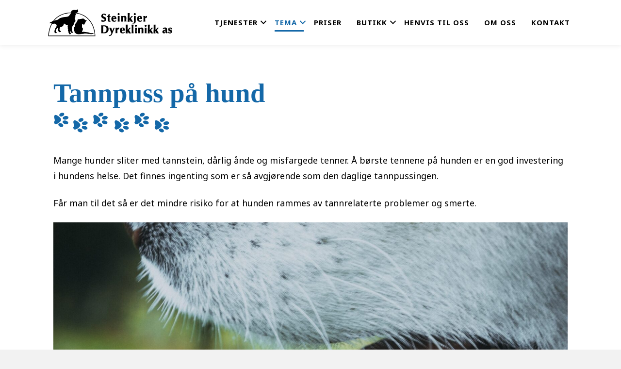

--- FILE ---
content_type: text/html; charset=UTF-8
request_url: https://dyreklinikken.no/2022/12/tannpuss-pa-hund/
body_size: 17494
content:
<!DOCTYPE html>
<html lang="nb-NO">
<head>
<meta charset="UTF-8" />
<meta name='viewport' content='width=device-width, initial-scale=1.0' />
<meta http-equiv='X-UA-Compatible' content='IE=edge' />
<link rel="profile" href="https://gmpg.org/xfn/11" />
<meta name='robots' content='index, follow, max-image-preview:large, max-snippet:-1, max-video-preview:-1' />
	<style>img:is([sizes="auto" i], [sizes^="auto," i]) { contain-intrinsic-size: 3000px 1500px }</style>
	<script id="alphamal-js" type="text/javascript">(function (global) {
	class AlphamalModule {
		static getName() {
			let str = this.name;
			if (str.startsWith("Alphamal")) str = str.replace("Alphamal", "");
			return str.charAt(0).toLowerCase() + str.slice(1);
		}

		static initialize() {
			this.alphamal = window.alphamal;
			this.alphamal.module.add(this, this?.nonce ?? false);
		}
	}
	class AlphamalModuleProxy {
		constructor(instance) {
			this.base = AlphamalModule;
			this._instance = instance;
			this._list = [];
			this._proxy = new Proxy(this, {
				get: (target, prop, receiver) => {
					if (prop in target) {
						return target[prop];
					} else {
						return (...args) => {
							console.warn(
								`Method '${prop}' is not yet implemented on '${this._instance.constructor.name}'. Arguments:`,
								args
							);
						};
					}
				},
			});
			return this._proxy;
		}

		add(module, init = false) {
			const name = module.getName();
			if (name in this._instance.module != true) {
				this._list.push(name);
				if (init) {
					this._instance.module[name] = new module();
				} else {
					this._instance.module[name] = module;
					this._instance.trigger(`module_${name}_ready`, module);
				}
			}
		}

		has(name) {
			return this._list.includes(name);
		}

		getAll() {
			return this._list;
		}
	}

	const debug_name = "alphamal_debug_mode";
	class Alphamal {
		gsap;
		constructor(debug = false) {
			this._debug = debug;
			this._hooks = {};
			this._triggeredEvents = {};
			this.module = new AlphamalModuleProxy(this);
			if (this._debug) {
				this.history = [];
			}
		}

		_key(key) {
			return `@${key}`;
		}

		_event(event) {
			if (typeof event == "object") {
				const { key, options } = event;
				return {
					key: this._key(key),
					options,
				};
			}

			return {
				key: this._key(event),
				options: {
					once: false,
				},
			};
		}

		on(event, cb = () => {}) {
			const { key } = this._event(event);
			if ((this._triggeredEvents[key] && event.endsWith("ready")) || this._triggeredEvents[key]?.once) {
				cb(...this._triggeredEvents[key].args);
				return;
			}

			const eventListener = (e) => cb(...e.detail);
			document.addEventListener(key, eventListener, false);

			this._hooks[key] = this._hooks[key] || [];
			this._hooks[key].push({ originalCallback: cb, eventListener });
		}

		trigger(event, ...args) {
			const { key, options } = this._event(event);
			document.dispatchEvent(new CustomEvent(key, { detail: args }));

			this._triggeredEvents[key] = { args: args, once: options.once } || [];
			if (this._debug) this.history.push({ event: key, args: args });
		}

		remove(event, cb) {
			const { key } = this._event(event);
			if (this._hooks[key]) {
				const index = this._hooks[key].findIndex((hook) => hook.originalCallback === cb);

				if (index !== -1) {
					const hook = this._hooks[key][index];
					document.removeEventListener(key, hook.eventListener, false);
					this._hooks[key].splice(index, 1);
				}
			}
		}

		has(event) {
			return Object.keys(this._hooks).includes(this._event(event).key);
		}

		_debug(toggle = !this._debug) {
			window.localStorage.setItem(debug_name, toggle ? "true" : "false");
			delete this.history;
			if (toggle) this.history = [];
			this._debug = toggle;
		}
	}

	const debug = window.localStorage.getItem(debug_name) === "true" ? true : false;
	global.alphamal = global.alphamal || new Alphamal(debug);
})(window);
</script>
<!-- Google Tag Manager for WordPress by gtm4wp.com -->
<script data-cfasync="false" data-pagespeed-no-defer>
	var gtm4wp_datalayer_name = "dataLayer";
	var dataLayer = dataLayer || [];
</script>
<!-- End Google Tag Manager for WordPress by gtm4wp.com -->
	<!-- This site is optimized with the Yoast SEO plugin v24.8.1 - https://yoast.com/wordpress/plugins/seo/ -->
	<title>Tannpuss på hund - Steinkjer Dyreklinikk</title>
	<meta name="description" content="Mange hunder sliter med tannstein, dårlig ande og misfargede tenner. Å børste tennene på hunden er en god investering i hundens helse. Det finnes ingenting som er så avgjørende som den daglige tannpussingen." />
	<link rel="canonical" href="https://dyreklinikken.no/2022/12/tannpuss-pa-hund/" />
	<meta property="og:locale" content="nb_NO" />
	<meta property="og:type" content="article" />
	<meta property="og:title" content="Tannpuss på hund - Steinkjer Dyreklinikk" />
	<meta property="og:description" content="Mange hunder sliter med tannstein, dårlig ande og misfargede tenner. Å børste tennene på hunden er en god investering i hundens helse. Det finnes ingenting som er så avgjørende som den daglige tannpussingen." />
	<meta property="og:url" content="https://dyreklinikken.no/2022/12/tannpuss-pa-hund/" />
	<meta property="og:site_name" content="Steinkjer Dyreklinikk" />
	<meta property="article:publisher" content="https://www.facebook.com/SteinkjerDyreklinikk" />
	<meta property="article:published_time" content="2022-12-02T09:48:41+00:00" />
	<meta property="article:modified_time" content="2022-12-15T12:53:47+00:00" />
	<meta property="og:image" content="https://dyreklinikken.no/wp-content/uploads/2022/12/andriyko-podilnyk-ffcxrznugny-unsplash.jpg" />
	<meta property="og:image:width" content="2000" />
	<meta property="og:image:height" content="1333" />
	<meta property="og:image:type" content="image/jpeg" />
	<meta name="author" content="Steinkjer Dyreklinikk" />
	<meta name="twitter:card" content="summary_large_image" />
	<meta name="twitter:label1" content="Skrevet av" />
	<meta name="twitter:data1" content="Steinkjer Dyreklinikk" />
	<meta name="twitter:label2" content="Ansl. lesetid" />
	<meta name="twitter:data2" content="5 minutter" />
	<script type="application/ld+json" class="yoast-schema-graph">{"@context":"https://schema.org","@graph":[{"@type":"WebPage","@id":"https://dyreklinikken.no/2022/12/tannpuss-pa-hund/","url":"https://dyreklinikken.no/2022/12/tannpuss-pa-hund/","name":"Tannpuss på hund - Steinkjer Dyreklinikk","isPartOf":{"@id":"https://dyreklinikken.no/#website"},"primaryImageOfPage":{"@id":"https://dyreklinikken.no/2022/12/tannpuss-pa-hund/#primaryimage"},"image":{"@id":"https://dyreklinikken.no/2022/12/tannpuss-pa-hund/#primaryimage"},"thumbnailUrl":"https://dyreklinikken.no/wp-content/uploads/2022/12/andriyko-podilnyk-ffcxrznugny-unsplash.jpg","datePublished":"2022-12-02T09:48:41+00:00","dateModified":"2022-12-15T12:53:47+00:00","author":{"@id":"https://dyreklinikken.no/#/schema/person/71f29376d1fbab3d9432b02b5c0e4b58"},"description":"Mange hunder sliter med tannstein, dårlig ande og misfargede tenner. Å børste tennene på hunden er en god investering i hundens helse. Det finnes ingenting som er så avgjørende som den daglige tannpussingen.","breadcrumb":{"@id":"https://dyreklinikken.no/2022/12/tannpuss-pa-hund/#breadcrumb"},"inLanguage":"nb-NO","potentialAction":[{"@type":"ReadAction","target":["https://dyreklinikken.no/2022/12/tannpuss-pa-hund/"]}]},{"@type":"ImageObject","inLanguage":"nb-NO","@id":"https://dyreklinikken.no/2022/12/tannpuss-pa-hund/#primaryimage","url":"https://dyreklinikken.no/wp-content/uploads/2022/12/andriyko-podilnyk-ffcxrznugny-unsplash.jpg","contentUrl":"https://dyreklinikken.no/wp-content/uploads/2022/12/andriyko-podilnyk-ffcxrznugny-unsplash.jpg","width":2000,"height":1333},{"@type":"BreadcrumbList","@id":"https://dyreklinikken.no/2022/12/tannpuss-pa-hund/#breadcrumb","itemListElement":[{"@type":"ListItem","position":1,"name":"Hjem","item":"https://dyreklinikken.no/"},{"@type":"ListItem","position":2,"name":"Tannpuss på hund"}]},{"@type":"WebSite","@id":"https://dyreklinikken.no/#website","url":"https://dyreklinikken.no/","name":"Steinkjer Dyreklinikk","description":"Kvalitet, kompetanse og kjærlighet","potentialAction":[{"@type":"SearchAction","target":{"@type":"EntryPoint","urlTemplate":"https://dyreklinikken.no/?s={search_term_string}"},"query-input":{"@type":"PropertyValueSpecification","valueRequired":true,"valueName":"search_term_string"}}],"inLanguage":"nb-NO"},{"@type":"Person","@id":"https://dyreklinikken.no/#/schema/person/71f29376d1fbab3d9432b02b5c0e4b58","name":"Steinkjer Dyreklinikk","image":{"@type":"ImageObject","inLanguage":"nb-NO","@id":"https://dyreklinikken.no/#/schema/person/image/","url":"https://secure.gravatar.com/avatar/56d61f8a951dda10d074d3213389c5dc21c4e107b3e5f3398ccee44ec7a5f8ae?s=96&d=mm&r=g","contentUrl":"https://secure.gravatar.com/avatar/56d61f8a951dda10d074d3213389c5dc21c4e107b3e5f3398ccee44ec7a5f8ae?s=96&d=mm&r=g","caption":"Steinkjer Dyreklinikk"},"url":"https://dyreklinikken.no/author/ann-kristin/"}]}</script>
	<!-- / Yoast SEO plugin. -->


<link rel='dns-prefetch' href='//fonts.googleapis.com' />
<link href='https://fonts.gstatic.com' crossorigin rel='preconnect' />
<link rel="alternate" type="application/rss+xml" title="Steinkjer Dyreklinikk &raquo; strøm" href="https://dyreklinikken.no/feed/" />
<link rel="preload" href="https://dyreklinikken.no/wp-content/plugins/bb-plugin/fonts/fontawesome/5.15.4/webfonts/fa-solid-900.woff2" as="font" type="font/woff2" crossorigin="anonymous">
<link rel="preload" href="https://dyreklinikken.no/wp-content/plugins/bb-plugin/fonts/fontawesome/5.15.4/webfonts/fa-regular-400.woff2" as="font" type="font/woff2" crossorigin="anonymous">
<link rel="preload" href="https://dyreklinikken.no/wp-content/plugins/bb-plugin/fonts/fontawesome/5.15.4/webfonts/fa-brands-400.woff2" as="font" type="font/woff2" crossorigin="anonymous">
<link type="text/css" rel="stylesheet" href="//fast.fonts.net/cssapi/caa3aa52-f31e-498d-8fca-56b6fc158f13.css"/><link rel='stylesheet' id='wp-block-library-css' href='https://dyreklinikken.no/wp-includes/css/dist/block-library/style.min.css?ver=6.8.3' media='all' />
<style id='wp-block-library-theme-inline-css'>
.wp-block-audio :where(figcaption){color:#555;font-size:13px;text-align:center}.is-dark-theme .wp-block-audio :where(figcaption){color:#ffffffa6}.wp-block-audio{margin:0 0 1em}.wp-block-code{border:1px solid #ccc;border-radius:4px;font-family:Menlo,Consolas,monaco,monospace;padding:.8em 1em}.wp-block-embed :where(figcaption){color:#555;font-size:13px;text-align:center}.is-dark-theme .wp-block-embed :where(figcaption){color:#ffffffa6}.wp-block-embed{margin:0 0 1em}.blocks-gallery-caption{color:#555;font-size:13px;text-align:center}.is-dark-theme .blocks-gallery-caption{color:#ffffffa6}:root :where(.wp-block-image figcaption){color:#555;font-size:13px;text-align:center}.is-dark-theme :root :where(.wp-block-image figcaption){color:#ffffffa6}.wp-block-image{margin:0 0 1em}.wp-block-pullquote{border-bottom:4px solid;border-top:4px solid;color:currentColor;margin-bottom:1.75em}.wp-block-pullquote cite,.wp-block-pullquote footer,.wp-block-pullquote__citation{color:currentColor;font-size:.8125em;font-style:normal;text-transform:uppercase}.wp-block-quote{border-left:.25em solid;margin:0 0 1.75em;padding-left:1em}.wp-block-quote cite,.wp-block-quote footer{color:currentColor;font-size:.8125em;font-style:normal;position:relative}.wp-block-quote:where(.has-text-align-right){border-left:none;border-right:.25em solid;padding-left:0;padding-right:1em}.wp-block-quote:where(.has-text-align-center){border:none;padding-left:0}.wp-block-quote.is-large,.wp-block-quote.is-style-large,.wp-block-quote:where(.is-style-plain){border:none}.wp-block-search .wp-block-search__label{font-weight:700}.wp-block-search__button{border:1px solid #ccc;padding:.375em .625em}:where(.wp-block-group.has-background){padding:1.25em 2.375em}.wp-block-separator.has-css-opacity{opacity:.4}.wp-block-separator{border:none;border-bottom:2px solid;margin-left:auto;margin-right:auto}.wp-block-separator.has-alpha-channel-opacity{opacity:1}.wp-block-separator:not(.is-style-wide):not(.is-style-dots){width:100px}.wp-block-separator.has-background:not(.is-style-dots){border-bottom:none;height:1px}.wp-block-separator.has-background:not(.is-style-wide):not(.is-style-dots){height:2px}.wp-block-table{margin:0 0 1em}.wp-block-table td,.wp-block-table th{word-break:normal}.wp-block-table :where(figcaption){color:#555;font-size:13px;text-align:center}.is-dark-theme .wp-block-table :where(figcaption){color:#ffffffa6}.wp-block-video :where(figcaption){color:#555;font-size:13px;text-align:center}.is-dark-theme .wp-block-video :where(figcaption){color:#ffffffa6}.wp-block-video{margin:0 0 1em}:root :where(.wp-block-template-part.has-background){margin-bottom:0;margin-top:0;padding:1.25em 2.375em}
</style>
<style id='classic-theme-styles-inline-css'>
/*! This file is auto-generated */
.wp-block-button__link{color:#fff;background-color:#32373c;border-radius:9999px;box-shadow:none;text-decoration:none;padding:calc(.667em + 2px) calc(1.333em + 2px);font-size:1.125em}.wp-block-file__button{background:#32373c;color:#fff;text-decoration:none}
</style>
<style id='safe-svg-svg-icon-style-inline-css'>
.safe-svg-cover{text-align:center}.safe-svg-cover .safe-svg-inside{display:inline-block;max-width:100%}.safe-svg-cover svg{height:100%;max-height:100%;max-width:100%;width:100%}

</style>
<style id='global-styles-inline-css'>
:root{--wp--preset--aspect-ratio--square: 1;--wp--preset--aspect-ratio--4-3: 4/3;--wp--preset--aspect-ratio--3-4: 3/4;--wp--preset--aspect-ratio--3-2: 3/2;--wp--preset--aspect-ratio--2-3: 2/3;--wp--preset--aspect-ratio--16-9: 16/9;--wp--preset--aspect-ratio--9-16: 9/16;--wp--preset--color--black: #000000;--wp--preset--color--cyan-bluish-gray: #abb8c3;--wp--preset--color--white: #ffffff;--wp--preset--color--pale-pink: #f78da7;--wp--preset--color--vivid-red: #cf2e2e;--wp--preset--color--luminous-vivid-orange: #ff6900;--wp--preset--color--luminous-vivid-amber: #fcb900;--wp--preset--color--light-green-cyan: #7bdcb5;--wp--preset--color--vivid-green-cyan: #00d084;--wp--preset--color--pale-cyan-blue: #8ed1fc;--wp--preset--color--vivid-cyan-blue: #0693e3;--wp--preset--color--vivid-purple: #9b51e0;--wp--preset--gradient--vivid-cyan-blue-to-vivid-purple: linear-gradient(135deg,rgba(6,147,227,1) 0%,rgb(155,81,224) 100%);--wp--preset--gradient--light-green-cyan-to-vivid-green-cyan: linear-gradient(135deg,rgb(122,220,180) 0%,rgb(0,208,130) 100%);--wp--preset--gradient--luminous-vivid-amber-to-luminous-vivid-orange: linear-gradient(135deg,rgba(252,185,0,1) 0%,rgba(255,105,0,1) 100%);--wp--preset--gradient--luminous-vivid-orange-to-vivid-red: linear-gradient(135deg,rgba(255,105,0,1) 0%,rgb(207,46,46) 100%);--wp--preset--gradient--very-light-gray-to-cyan-bluish-gray: linear-gradient(135deg,rgb(238,238,238) 0%,rgb(169,184,195) 100%);--wp--preset--gradient--cool-to-warm-spectrum: linear-gradient(135deg,rgb(74,234,220) 0%,rgb(151,120,209) 20%,rgb(207,42,186) 40%,rgb(238,44,130) 60%,rgb(251,105,98) 80%,rgb(254,248,76) 100%);--wp--preset--gradient--blush-light-purple: linear-gradient(135deg,rgb(255,206,236) 0%,rgb(152,150,240) 100%);--wp--preset--gradient--blush-bordeaux: linear-gradient(135deg,rgb(254,205,165) 0%,rgb(254,45,45) 50%,rgb(107,0,62) 100%);--wp--preset--gradient--luminous-dusk: linear-gradient(135deg,rgb(255,203,112) 0%,rgb(199,81,192) 50%,rgb(65,88,208) 100%);--wp--preset--gradient--pale-ocean: linear-gradient(135deg,rgb(255,245,203) 0%,rgb(182,227,212) 50%,rgb(51,167,181) 100%);--wp--preset--gradient--electric-grass: linear-gradient(135deg,rgb(202,248,128) 0%,rgb(113,206,126) 100%);--wp--preset--gradient--midnight: linear-gradient(135deg,rgb(2,3,129) 0%,rgb(40,116,252) 100%);--wp--preset--font-size--small: 13px;--wp--preset--font-size--medium: 20px;--wp--preset--font-size--large: 36px;--wp--preset--font-size--x-large: 42px;--wp--preset--spacing--20: 0.44rem;--wp--preset--spacing--30: 0.67rem;--wp--preset--spacing--40: 1rem;--wp--preset--spacing--50: 1.5rem;--wp--preset--spacing--60: 2.25rem;--wp--preset--spacing--70: 3.38rem;--wp--preset--spacing--80: 5.06rem;--wp--preset--shadow--natural: 6px 6px 9px rgba(0, 0, 0, 0.2);--wp--preset--shadow--deep: 12px 12px 50px rgba(0, 0, 0, 0.4);--wp--preset--shadow--sharp: 6px 6px 0px rgba(0, 0, 0, 0.2);--wp--preset--shadow--outlined: 6px 6px 0px -3px rgba(255, 255, 255, 1), 6px 6px rgba(0, 0, 0, 1);--wp--preset--shadow--crisp: 6px 6px 0px rgba(0, 0, 0, 1);}:where(.is-layout-flex){gap: 0.5em;}:where(.is-layout-grid){gap: 0.5em;}body .is-layout-flex{display: flex;}.is-layout-flex{flex-wrap: wrap;align-items: center;}.is-layout-flex > :is(*, div){margin: 0;}body .is-layout-grid{display: grid;}.is-layout-grid > :is(*, div){margin: 0;}:where(.wp-block-columns.is-layout-flex){gap: 2em;}:where(.wp-block-columns.is-layout-grid){gap: 2em;}:where(.wp-block-post-template.is-layout-flex){gap: 1.25em;}:where(.wp-block-post-template.is-layout-grid){gap: 1.25em;}.has-black-color{color: var(--wp--preset--color--black) !important;}.has-cyan-bluish-gray-color{color: var(--wp--preset--color--cyan-bluish-gray) !important;}.has-white-color{color: var(--wp--preset--color--white) !important;}.has-pale-pink-color{color: var(--wp--preset--color--pale-pink) !important;}.has-vivid-red-color{color: var(--wp--preset--color--vivid-red) !important;}.has-luminous-vivid-orange-color{color: var(--wp--preset--color--luminous-vivid-orange) !important;}.has-luminous-vivid-amber-color{color: var(--wp--preset--color--luminous-vivid-amber) !important;}.has-light-green-cyan-color{color: var(--wp--preset--color--light-green-cyan) !important;}.has-vivid-green-cyan-color{color: var(--wp--preset--color--vivid-green-cyan) !important;}.has-pale-cyan-blue-color{color: var(--wp--preset--color--pale-cyan-blue) !important;}.has-vivid-cyan-blue-color{color: var(--wp--preset--color--vivid-cyan-blue) !important;}.has-vivid-purple-color{color: var(--wp--preset--color--vivid-purple) !important;}.has-black-background-color{background-color: var(--wp--preset--color--black) !important;}.has-cyan-bluish-gray-background-color{background-color: var(--wp--preset--color--cyan-bluish-gray) !important;}.has-white-background-color{background-color: var(--wp--preset--color--white) !important;}.has-pale-pink-background-color{background-color: var(--wp--preset--color--pale-pink) !important;}.has-vivid-red-background-color{background-color: var(--wp--preset--color--vivid-red) !important;}.has-luminous-vivid-orange-background-color{background-color: var(--wp--preset--color--luminous-vivid-orange) !important;}.has-luminous-vivid-amber-background-color{background-color: var(--wp--preset--color--luminous-vivid-amber) !important;}.has-light-green-cyan-background-color{background-color: var(--wp--preset--color--light-green-cyan) !important;}.has-vivid-green-cyan-background-color{background-color: var(--wp--preset--color--vivid-green-cyan) !important;}.has-pale-cyan-blue-background-color{background-color: var(--wp--preset--color--pale-cyan-blue) !important;}.has-vivid-cyan-blue-background-color{background-color: var(--wp--preset--color--vivid-cyan-blue) !important;}.has-vivid-purple-background-color{background-color: var(--wp--preset--color--vivid-purple) !important;}.has-black-border-color{border-color: var(--wp--preset--color--black) !important;}.has-cyan-bluish-gray-border-color{border-color: var(--wp--preset--color--cyan-bluish-gray) !important;}.has-white-border-color{border-color: var(--wp--preset--color--white) !important;}.has-pale-pink-border-color{border-color: var(--wp--preset--color--pale-pink) !important;}.has-vivid-red-border-color{border-color: var(--wp--preset--color--vivid-red) !important;}.has-luminous-vivid-orange-border-color{border-color: var(--wp--preset--color--luminous-vivid-orange) !important;}.has-luminous-vivid-amber-border-color{border-color: var(--wp--preset--color--luminous-vivid-amber) !important;}.has-light-green-cyan-border-color{border-color: var(--wp--preset--color--light-green-cyan) !important;}.has-vivid-green-cyan-border-color{border-color: var(--wp--preset--color--vivid-green-cyan) !important;}.has-pale-cyan-blue-border-color{border-color: var(--wp--preset--color--pale-cyan-blue) !important;}.has-vivid-cyan-blue-border-color{border-color: var(--wp--preset--color--vivid-cyan-blue) !important;}.has-vivid-purple-border-color{border-color: var(--wp--preset--color--vivid-purple) !important;}.has-vivid-cyan-blue-to-vivid-purple-gradient-background{background: var(--wp--preset--gradient--vivid-cyan-blue-to-vivid-purple) !important;}.has-light-green-cyan-to-vivid-green-cyan-gradient-background{background: var(--wp--preset--gradient--light-green-cyan-to-vivid-green-cyan) !important;}.has-luminous-vivid-amber-to-luminous-vivid-orange-gradient-background{background: var(--wp--preset--gradient--luminous-vivid-amber-to-luminous-vivid-orange) !important;}.has-luminous-vivid-orange-to-vivid-red-gradient-background{background: var(--wp--preset--gradient--luminous-vivid-orange-to-vivid-red) !important;}.has-very-light-gray-to-cyan-bluish-gray-gradient-background{background: var(--wp--preset--gradient--very-light-gray-to-cyan-bluish-gray) !important;}.has-cool-to-warm-spectrum-gradient-background{background: var(--wp--preset--gradient--cool-to-warm-spectrum) !important;}.has-blush-light-purple-gradient-background{background: var(--wp--preset--gradient--blush-light-purple) !important;}.has-blush-bordeaux-gradient-background{background: var(--wp--preset--gradient--blush-bordeaux) !important;}.has-luminous-dusk-gradient-background{background: var(--wp--preset--gradient--luminous-dusk) !important;}.has-pale-ocean-gradient-background{background: var(--wp--preset--gradient--pale-ocean) !important;}.has-electric-grass-gradient-background{background: var(--wp--preset--gradient--electric-grass) !important;}.has-midnight-gradient-background{background: var(--wp--preset--gradient--midnight) !important;}.has-small-font-size{font-size: var(--wp--preset--font-size--small) !important;}.has-medium-font-size{font-size: var(--wp--preset--font-size--medium) !important;}.has-large-font-size{font-size: var(--wp--preset--font-size--large) !important;}.has-x-large-font-size{font-size: var(--wp--preset--font-size--x-large) !important;}
:where(.wp-block-post-template.is-layout-flex){gap: 1.25em;}:where(.wp-block-post-template.is-layout-grid){gap: 1.25em;}
:where(.wp-block-columns.is-layout-flex){gap: 2em;}:where(.wp-block-columns.is-layout-grid){gap: 2em;}
:root :where(.wp-block-pullquote){font-size: 1.5em;line-height: 1.6;}
</style>
<link rel='stylesheet' id='wp-smart-crop-renderer-css' href='https://dyreklinikken.no/wp-content/plugins/wp-smartcrop/css/image-renderer.css?ver=2.0.10' media='all' />
<link rel='stylesheet' id='font-awesome-5-css' href='https://dyreklinikken.no/wp-content/plugins/bb-plugin/fonts/fontawesome/5.15.4/css/all.min.css?ver=2.9.4' media='all' />
<link rel='stylesheet' id='icon-1576049016-css' href='https://dyreklinikken.no/wp-content/uploads/bb-plugin/icons/icon-1576049016/style.css?ver=2.9.4' media='all' />
<link rel='stylesheet' id='fl-builder-layout-bundle-c27d57fdf48ad1dfb56df8c650915c15-css' href='https://dyreklinikken.no/wp-content/uploads/bb-plugin/cache/c27d57fdf48ad1dfb56df8c650915c15-layout-bundle.css?ver=2.9.4-1.4.11.2' media='all' />
<link rel='stylesheet' id='jquery-magnificpopup-css' href='https://dyreklinikken.no/wp-content/plugins/bb-plugin/css/jquery.magnificpopup.min.css?ver=2.9.4' media='all' />
<link rel='stylesheet' id='base-css' href='https://dyreklinikken.no/wp-content/themes/bb-theme/css/base.min.css?ver=1.7.6.3' media='all' />
<link rel='stylesheet' id='fl-automator-skin-css' href='https://dyreklinikken.no/wp-content/uploads/bb-theme/skin-634da25a18c35.css?ver=1.7.6.3' media='all' />
<link rel='stylesheet' id='pp-animate-css' href='https://dyreklinikken.no/wp-content/plugins/bbpowerpack/assets/css/animate.min.css?ver=3.5.1' media='all' />
<link rel='stylesheet' id='fl-builder-google-fonts-dc15fd3958c26eef5abbdc6d591f29b0-css' href='//fonts.googleapis.com/css?family=Noto+Sans%3A300%2C400%2C700%2C700&#038;ver=6.8.3' media='all' />
<script src="https://dyreklinikken.no/wp-includes/js/jquery/jquery.min.js?ver=3.7.1" id="jquery-core-js"></script>
<script src="https://dyreklinikken.no/wp-includes/js/jquery/jquery-migrate.min.js?ver=3.4.1" id="jquery-migrate-js"></script>
<link rel="https://api.w.org/" href="https://dyreklinikken.no/wp-json/" /><link rel="alternate" title="JSON" type="application/json" href="https://dyreklinikken.no/wp-json/wp/v2/posts/983" /><link rel="EditURI" type="application/rsd+xml" title="RSD" href="https://dyreklinikken.no/xmlrpc.php?rsd" />
<link rel='shortlink' href='https://dyreklinikken.no/?p=983' />
<link rel="alternate" title="oEmbed (JSON)" type="application/json+oembed" href="https://dyreklinikken.no/wp-json/oembed/1.0/embed?url=https%3A%2F%2Fdyreklinikken.no%2F2022%2F12%2Ftannpuss-pa-hund%2F" />
<link rel="alternate" title="oEmbed (XML)" type="text/xml+oembed" href="https://dyreklinikken.no/wp-json/oembed/1.0/embed?url=https%3A%2F%2Fdyreklinikken.no%2F2022%2F12%2Ftannpuss-pa-hund%2F&#038;format=xml" />
		<script>
			var bb_powerpack = {
				search_term: '',
				version: '2.40.1.1',
				getAjaxUrl: function() { return atob( 'aHR0cHM6Ly9keXJla2xpbmlra2VuLm5vL3dwLWFkbWluL2FkbWluLWFqYXgucGhw' ); },
				callback: function() {}
			};
		</script>
		
<!-- Google Tag Manager for WordPress by gtm4wp.com -->
<!-- GTM Container placement set to automatic -->
<script data-cfasync="false" data-pagespeed-no-defer type="text/javascript">
	var dataLayer_content = {"visitorLoginState":"logged-out","visitorType":"visitor-logged-out","pagePostType":"post","pagePostType2":"single-post","pageCategory":["hund"],"pagePostAuthor":"Steinkjer Dyreklinikk"};
	dataLayer.push( dataLayer_content );
</script>
<script data-cfasync="false">
(function(w,d,s,l,i){w[l]=w[l]||[];w[l].push({'gtm.start':
new Date().getTime(),event:'gtm.js'});var f=d.getElementsByTagName(s)[0],
j=d.createElement(s),dl=l!='dataLayer'?'&l='+l:'';j.async=true;j.src=
'//www.googletagmanager.com/gtm.js?id='+i+dl;f.parentNode.insertBefore(j,f);
})(window,document,'script','dataLayer','GTM-N7NP537');
</script>
<!-- End Google Tag Manager for WordPress by gtm4wp.com --><link rel="icon" href="https://dyreklinikken.no/wp-content/uploads/2020/08/cropped-favicon-steinkjer-dk-32x32.jpg" sizes="32x32" />
<link rel="icon" href="https://dyreklinikken.no/wp-content/uploads/2020/08/cropped-favicon-steinkjer-dk-192x192.jpg" sizes="192x192" />
<link rel="apple-touch-icon" href="https://dyreklinikken.no/wp-content/uploads/2020/08/cropped-favicon-steinkjer-dk-180x180.jpg" />
<meta name="msapplication-TileImage" content="https://dyreklinikken.no/wp-content/uploads/2020/08/cropped-favicon-steinkjer-dk-270x270.jpg" />
</head>
<body class="wp-singular post-template-default single single-post postid-983 single-format-standard wp-theme-bb-theme fl-builder-2-9-4 fl-themer-1-4-11-2 fl-theme-1-7-6-3 fl-no-js fl-theme-builder-footer fl-theme-builder-footer-footer-1 fl-theme-builder-singular fl-theme-builder-singular-nyhet-singel fl-theme-builder-header fl-theme-builder-header-header-undersider fl-framework-base fl-preset-default fl-full-width fl-search-active has-blocks" itemscope="itemscope" itemtype="https://schema.org/WebPage">
<a aria-label="Hopp til navigasjon" class="fl-screen-reader-text" href="#alpha-header-content-anchor">Hopp til navigasjon</a><a aria-label="Hopp til innhold" class="fl-screen-reader-text" href="#fl-main-content">Hopp til innhold</a>
<!-- GTM Container placement set to automatic -->
<!-- Google Tag Manager (noscript) -->
				<noscript><iframe src="https://www.googletagmanager.com/ns.html?id=GTM-N7NP537" height="0" width="0" style="display:none;visibility:hidden" aria-hidden="true"></iframe></noscript>
<!-- End Google Tag Manager (noscript) --><a aria-label="Hopp til bunnområde" class="fl-screen-reader-text" href="#alpha-footer-anchor">Hopp til bunnområde</a><div class="fl-page">
	<div id="alpha-header-content-anchor" tabindex="-1"></div><header class="fl-builder-content fl-builder-content-519 fl-builder-global-templates-locked" data-post-id="519" data-type="header" data-sticky="1" data-sticky-on="" data-sticky-breakpoint="medium" data-shrink="0" data-overlay="0" data-overlay-bg="transparent" data-shrink-image-height="50px" role="banner" itemscope="itemscope" itemtype="http://schema.org/WPHeader"><div class="fl-row fl-row-full-width fl-row-bg-color fl-node-5def989fed3fb fl-row-default-height fl-row-align-center header" data-node="5def989fed3fb">
	<div class="fl-row-content-wrap">
						<div class="fl-row-content fl-row-fixed-width fl-node-content">
		
<div class="fl-col-group fl-node-5def989fed3fe fl-col-group-equal-height fl-col-group-align-center fl-col-group-custom-width" data-node="5def989fed3fe">
			<div class="fl-col fl-node-5def989fed3ff fl-col-bg-color fl-col-small fl-col-small-custom-width" data-node="5def989fed3ff">
	<div class="fl-col-content fl-node-content"><div class="fl-module fl-module-photo fl-node-5e4d05d767c98" data-node="5e4d05d767c98">
	<div class="fl-module-content fl-node-content">
		<div class="fl-photo fl-photo-align-center" itemscope itemtype="https://schema.org/ImageObject">
	<div class="fl-photo-content fl-photo-img-svg">
				<a href="/" target="_self" itemprop="url">
				<img loading="lazy" decoding="async" class="fl-photo-img wp-image-541 size-full" src="https://dyreklinikken.no/wp-content/uploads/2020/02/steinkjer_dk-logo-vector-liggende-01.svg" alt="steinkjer_dk-logo-vector-liggende-01" itemprop="image" height="121" width="461" title="steinkjer_dk-logo-vector-liggende-01"  data-no-lazy="1" />
				</a>
					</div>
	</div>
	</div>
</div>
</div>
</div>
			<div class="fl-col fl-node-5def989fed400 fl-col-bg-color fl-col-small-custom-width menu-underpages" data-node="5def989fed400">
	<div class="fl-col-content fl-node-content"><div class="fl-module fl-module-menu fl-node-5def989fed401" data-node="5def989fed401">
	<div class="fl-module-content fl-node-content">
		<div class="fl-menu fl-menu-responsive-toggle-medium-mobile fl-menu-responsive-flyout-overlay fl-flyout-right">
	<button class="fl-menu-mobile-toggle hamburger" aria-label="Meny"><span class="fl-menu-icon svg-container"><svg version="1.1" class="hamburger-menu" xmlns="http://www.w3.org/2000/svg" xmlns:xlink="http://www.w3.org/1999/xlink" viewBox="0 0 512 512">
<rect class="fl-hamburger-menu-top" width="512" height="102"/>
<rect class="fl-hamburger-menu-middle" y="205" width="512" height="102"/>
<rect class="fl-hamburger-menu-bottom" y="410" width="512" height="102"/>
</svg>
</span></button>	<div class="fl-clear"></div>
	<nav aria-label="Meny" itemscope="itemscope" itemtype="https://schema.org/SiteNavigationElement"><ul id="menu-hovedmeny" class="menu fl-menu-horizontal fl-toggle-arrows"><li id="menu-item-150" class="menu-item menu-item-type-post_type menu-item-object-page menu-item-has-children fl-has-submenu"><div class="fl-has-submenu-container"><a href="https://dyreklinikken.no/tjenester/">Tjenester</a><span class="fl-menu-toggle"></span></div><ul class="sub-menu">	<li id="menu-item-419" class="menu-item menu-item-type-post_type menu-item-object-page"><a href="https://dyreklinikken.no/tjenester/tannbehandling/">Tannbehandling</a></li>	<li id="menu-item-420" class="menu-item menu-item-type-post_type menu-item-object-page"><a href="https://dyreklinikken.no/tjenester/vaksinering/">Vaksinering</a></li>	<li id="menu-item-422" class="menu-item menu-item-type-post_type menu-item-object-page"><a href="https://dyreklinikken.no/tjenester/id-merking/">ID-merking</a></li>	<li id="menu-item-421" class="menu-item menu-item-type-post_type menu-item-object-page"><a href="https://dyreklinikken.no/tjenester/kirurgi/">Kirurgi</a></li>	<li id="menu-item-1038" class="menu-item menu-item-type-post_type menu-item-object-page"><a href="https://dyreklinikken.no/fysioterapi/">Fysioterapi</a></li>	<li id="menu-item-1040" class="menu-item menu-item-type-post_type menu-item-object-page"><a href="https://dyreklinikken.no/laserbehandling/">Laserbehandling</a></li>	<li id="menu-item-423" class="menu-item menu-item-type-post_type menu-item-object-page"><a href="https://dyreklinikken.no/tjenester/akupunktur/">Akupunktur</a></li>	<li id="menu-item-424" class="menu-item menu-item-type-post_type menu-item-object-page"><a href="https://dyreklinikken.no/tjenester/utredninger-og-rehabilitering/">Utredninger</a></li>	<li id="menu-item-661" class="menu-item menu-item-type-post_type menu-item-object-page"><a href="https://dyreklinikken.no/tjenester/boas-utredning/">BOAS-utredning</a></li>	<li id="menu-item-425" class="menu-item menu-item-type-post_type menu-item-object-page"><a href="https://dyreklinikken.no/tjenester/ernaeringsradgivning/">Ernæring</a></li>	<li id="menu-item-426" class="menu-item menu-item-type-post_type menu-item-object-page"><a href="https://dyreklinikken.no/tjenester/rontgen-og-ultralyd/">Røntgen/Ultralyd</a></li>	<li id="menu-item-427" class="menu-item menu-item-type-post_type menu-item-object-page"><a href="https://dyreklinikken.no/tjenester/avliving/">Avliving</a></li>	<li id="menu-item-644" class="menu-item menu-item-type-post_type menu-item-object-page"><a href="https://dyreklinikken.no/tjenester/laboratorium/">Laboratorium</a></li>	<li id="menu-item-645" class="menu-item menu-item-type-post_type menu-item-object-page"><a href="https://dyreklinikken.no/tjenester/oppstalling/">Oppstalling</a></li></ul></li><li id="menu-item-176" class="menu-item menu-item-type-post_type menu-item-object-page menu-item-has-children fl-has-submenu"><div class="fl-has-submenu-container"><a href="https://dyreklinikken.no/tema/">Tema</a><span class="fl-menu-toggle"></span></div><ul class="sub-menu">	<li id="menu-item-392" class="menu-item menu-item-type-post_type menu-item-object-page"><a href="https://dyreklinikken.no/tema/hund/">Hund</a></li>	<li id="menu-item-393" class="menu-item menu-item-type-post_type menu-item-object-page"><a href="https://dyreklinikken.no/tema/katt/">Katt</a></li>	<li id="menu-item-391" class="menu-item menu-item-type-post_type menu-item-object-page"><a href="https://dyreklinikken.no/tema/eksotiske-dyr/">Eksotiske dyr</a></li>	<li id="menu-item-390" class="menu-item menu-item-type-post_type menu-item-object-page"><a href="https://dyreklinikken.no/tema/generelt/">Generelt</a></li>	<li id="menu-item-1053" class="menu-item menu-item-type-post_type menu-item-object-page"><a href="https://dyreklinikken.no/tema/cases-historier/">Cases/Historier</a></li>	<li id="menu-item-646" class="menu-item menu-item-type-post_type menu-item-object-page"><a href="https://dyreklinikken.no/?page_id=641">Foredrag/temakvelder</a></li></ul></li><li id="menu-item-149" class="menu-item menu-item-type-post_type menu-item-object-page"><a href="https://dyreklinikken.no/priser/">Priser</a></li><li id="menu-item-647" class="menu-item menu-item-type-post_type menu-item-object-page menu-item-has-children fl-has-submenu"><div class="fl-has-submenu-container"><a href="https://dyreklinikken.no/tjenester/salg-av-for-og-pleiemidler/">Butikk</a><span class="fl-menu-toggle"></span></div><ul class="sub-menu">	<li id="menu-item-683" class="menu-item menu-item-type-post_type menu-item-object-page"><a href="https://dyreklinikken.no/tjenester/royalcanin/">Royal Canin</a></li>	<li id="menu-item-686" class="menu-item menu-item-type-post_type menu-item-object-page"><a href="https://dyreklinikken.no/tjenester/specific/">Specific</a></li>	<li id="menu-item-689" class="menu-item menu-item-type-post_type menu-item-object-page"><a href="https://dyreklinikken.no/tjenester/non-stop/">Non-Stop</a></li>	<li id="menu-item-692" class="menu-item menu-item-type-post_type menu-item-object-page"><a href="https://dyreklinikken.no/tjenester/pleiemidler/">Pleiemidler</a></li>	<li id="menu-item-697" class="menu-item menu-item-type-post_type menu-item-object-page"><a href="https://dyreklinikken.no/tjenester/sure-petcare/">Sure Petcare</a></li>	<li id="menu-item-700" class="menu-item menu-item-type-post_type menu-item-object-page"><a href="https://dyreklinikken.no/tjenester/eldorado/">Eldorado</a></li></ul></li><li id="menu-item-1108" class="menu-item menu-item-type-post_type menu-item-object-page"><a href="https://dyreklinikken.no/henvisninger/">Henvis til oss</a></li><li id="menu-item-151" class="menu-item menu-item-type-post_type menu-item-object-page"><a href="https://dyreklinikken.no/om-oss/">Om oss</a></li><li id="menu-item-148" class="menu-item menu-item-type-post_type menu-item-object-page"><a href="https://dyreklinikken.no/kontakt/">Kontakt</a></li></ul></nav></div>
	</div>
</div>
</div>
</div>
	</div>
		</div>
	</div>
</div>
</header>	<div id="fl-main-content" class="fl-page-content" itemprop="mainContentOfPage" role="main">

		<div class="fl-builder-content fl-builder-content-193 fl-builder-global-templates-locked" data-post-id="193"><div class="fl-row fl-row-fixed-width fl-row-bg-none fl-node-5defab5197dd9 fl-row-default-height fl-row-align-center" data-node="5defab5197dd9">
	<div class="fl-row-content-wrap">
						<div class="fl-row-content fl-row-fixed-width fl-node-content">
		
<div class="fl-col-group fl-node-5defab5197dcf" data-node="5defab5197dcf">
			<div class="fl-col fl-node-5defab5197dd4 fl-col-bg-color" data-node="5defab5197dd4">
	<div class="fl-col-content fl-node-content"><div class="fl-module fl-module-heading fl-node-5defab5197dd6" data-node="5defab5197dd6">
	<div class="fl-module-content fl-node-content">
		<h1 class="fl-heading">
		<span class="fl-heading-text">Tannpuss på hund</span>
	</h1>
	</div>
</div>
<div class="fl-module fl-module-icon fl-node-5df09cdf68729" data-node="5df09cdf68729">
	<div class="fl-module-content fl-node-content">
		<div class="fl-icon-wrap">
	<span class="fl-icon">
				<i class="sdk sdkpaws" aria-hidden="true"></i>
					</span>
	</div>
	</div>
</div>
</div>
</div>
	</div>
		</div>
	</div>
</div>
<div class="fl-row fl-row-fixed-width fl-row-bg-none fl-node-5bc7264c9f482 fl-row-default-height fl-row-align-center" data-node="5bc7264c9f482">
	<div class="fl-row-content-wrap">
						<div class="fl-row-content fl-row-fixed-width fl-node-content">
		
<div class="fl-col-group fl-node-5bc7264c9f4cb" data-node="5bc7264c9f4cb">
			<div class="fl-col fl-node-5bc7264c9f50f fl-col-bg-color" data-node="5bc7264c9f50f">
	<div class="fl-col-content fl-node-content"><div class="fl-module fl-module-fl-post-content fl-node-5bc7264c9f551" data-node="5bc7264c9f551">
	<div class="fl-module-content fl-node-content">
		
<p>Mange hunder sliter med tannstein, dårlig ånde og misfargede tenner. Å børste tennene på hunden er en god investering i hundens helse. Det finnes ingenting som er så avgjørende som den daglige tannpussingen.</p>
<p>Får man til det så er det mindre risiko for at hunden rammes av tannrelaterte problemer og smerte.</p>
<p><img loading="lazy" decoding="async" class="aligncenter size-full wp-image-984" src="https://dyreklinikken.no/wp-content/uploads/2022/12/andriyko-podilnyk-ffcxrznugny-unsplash.jpg" alt="" width="2000" height="1333" srcset="https://dyreklinikken.no/wp-content/uploads/2022/12/andriyko-podilnyk-ffcxrznugny-unsplash.jpg 2000w, https://dyreklinikken.no/wp-content/uploads/2022/12/andriyko-podilnyk-ffcxrznugny-unsplash-500x333.jpg 500w, https://dyreklinikken.no/wp-content/uploads/2022/12/andriyko-podilnyk-ffcxrznugny-unsplash-1024x682.jpg 1024w, https://dyreklinikken.no/wp-content/uploads/2022/12/andriyko-podilnyk-ffcxrznugny-unsplash-768x512.jpg 768w, https://dyreklinikken.no/wp-content/uploads/2022/12/andriyko-podilnyk-ffcxrznugny-unsplash-1536x1024.jpg 1536w, https://dyreklinikken.no/wp-content/uploads/2022/12/andriyko-podilnyk-ffcxrznugny-unsplash-600x400.jpg 600w" sizes="auto, (max-width: 2000px) 100vw, 2000px" /></p>
<p>Alle hunder har godt av daglig tannpuss, men har man en kortsnutet hunderase eller en miniatyr rase med veldig liten munn, vil tennenes størrelse og plassering kunne gi tannproblemer til tross for at man har en fin tannpussrutine hjemme. Det viser seg at små raser oftere har problemer med tannstein enn større raser og vi bruker betydelig mer tid på tannbehandlinger på små hunderaser. Dette gjør selvsagt ikke tannpuss overflødig for større hunderaser.</p>
<p>Tannpuss hjelper selvfølgelig heller ikke mot eventuelle tannskader ved ulykker eller lignende. </p>
<p> </p>
<h4>Hvorfor bør man pusse hundens tenner?</h4>
<p>Hundetenner er ikke mer hardføre enn våre egne tenner, og tannpuss er like viktig for de som for oss. Riktignok spiser ikke hunder og katter så mye søtsaker, men matrester etter måltid forekommer hos de også og bør fjernes med tannpuss.</p>
<p>Fjernes ikke disse restene så øker antallet bakterier og det dannes belegg på tennene som etter hvert blir til plakk. Det er stort sett forsteining av dette plakket som blir til tannstein og dette lager de største problemene for våre kjæledyr når det kommer til tannhelsen. Bakteriene i plakket og tannsteinen produserer syrer som kan føre til hull i tennene, dårlig ånde, tannkjøttbetennelse og i verste fall løse tenner (periodontitt).</p>
<p>Når det først er tannstein der, lar ikke den seg fjerne lett uten riktig utstyr hos veterinær. Som eier bør du kontrollere hundens tenner jevnlig og dra til veterinær for kontroll årlig. Hvis man ikke pusser hundens tenner regelmessig, bør man regne med å måtte fjerne tannstein hos veterinær ca. 1-2 ganger i året. </p>
<p> </p>
<h4>Når bør man starte?</h4>
<p>Vår anbefaling er at man begynner så tidlig som mulig, gjerne ved fire til seks måneders alder, så hunden kan venne seg til det. Det er ofte en utfordring i starten ettersom hunden gjerne ikke sitter stille, kanskje beveger mye på tungen og ofte biter på tannbørsten. Men hvis man er tålmodig og øver mye på dette i starten, så får man det som regel enkelt til senere.  Det er aldri for sent å starte med tannpussing, men jo tidligere man begynner jo bedre er det.</p>
<p> </p>
<h5><strong>Dette trenger du for å pusse tenner på hund:</strong></h5>
<ul>
<li>Hundetannkrem (som ikke inneholder fluor)</li>
<li>Bløt tannbørste eller fingervott av mikrofiber</li>
</ul>
<p>Du kan bruke den tannbørsten hunden liker best. Hunden kan også være mer medgjørlig om man bruker en tannkrem som smaker godt (Bruk alltid tannkrem spesielt laget for hunder).</p>
<p> </p>
<h4>Hvor ofte bør man pusse tennene?</h4>
<p>Vi anbefaler å pusse en gang om dagen. Det har ingenting å si om du velger å pusse tenner på morgenen, midt på dagen eller på kvelden. </p>
<p> </p>
<h4>Våre tips til tilvenning</h4>
<p>Det viktigste er kanskje at du som dyreeier er rolig og positiv. Ett bra første steg er kanskje å begynne å ta i munnen med rene hender. Løft litt på leppene, åpne munnen forsiktig, og venn helt enkelt hunden på berøring av det området. Belønn hunden når den samarbeider. </p>
<p>Når du introduserer tannbørsten, kan du ha på tannkrem og la hunden sleike på tannbørsten og smake på tannkremen. Tannkrem til hund smaker godt og de fleste liker det. </p>
<p> </p>
<p>Neste steg er å øve på selve pussingen av tennene. Det kan være en god idé å starte med en liten mikrofiberbørste som du kan sette på fingeren. På den måten har du bedre kontroll på hva du gjør, samt at det er lettere å få hunden til å akseptere mikrofiberbørsten enn en vanlig tannbørste.</p>
<p>Ta tannbørsten/mikrofiberbørsten, la hunden ha lukket munn, løft forsiktig leppa og bare børst litt lett på utsiden på tennene. Start med hjørnetennene, da hunden lettere aksepterer å få leppen løftet her. </p>
<p>Belønn hunden med små godbiter og ros gjennom hele prosessen. Fortsett med dette litt hver dag, til hunden er trygg.</p>
<p> </p>
<p>Når hunden har blitt virkelig god på dette, kan du begynne å pusse tennene over lengre tid og bevege deg lengre bak i munnen til tennene som sitter der. Du kan også forsøke å bytte til en myk tannbørste.</p>
<p>Når hunden er trygg på tannpuss på utsiden av tennene, bør man gradvis forsøke å pusse også på innsiden. Dette gjør man når hunden har åpen munn. Men utsiden er viktigst da det er her tannsteinen legger seg i størst grad.</p>
<p> </p>
<div style="width: 1280px;" class="wp-video"><!--[if lt IE 9]><script>document.createElement('video');</script><![endif]-->
<video class="wp-video-shortcode" id="video-983-1" width="1280" height="720" preload="metadata" controls="controls"><source type="video/mp4" src="https://dyreklinikken.no/wp-content/uploads/2022/12/10000000_5613218498774722_1377713234186832927_n.mp4?_=1" /><a href="https://dyreklinikken.no/wp-content/uploads/2022/12/10000000_5613218498774722_1377713234186832927_n.mp4">https://dyreklinikken.no/wp-content/uploads/2022/12/10000000_5613218498774722_1377713234186832927_n.mp4</a></video></div>
<p>Her har vi laget en liten video om hvordan man enkelt kan pusse hundens tenner etter den har blitt vant til det. </p>
	</div>
</div>
</div>
</div>
	</div>
		</div>
	</div>
</div>
</div><div style="display: none"><style>
		.cc-window { z-index: 99998} 
		.cc-link {padding: 0}
		.iziModal-header-title {
			color: #252525 !important
		}
		.iziModal-content h1, .iziModal-content h2, .iziModal-content h3 {
			text-transform: none !important;
		}
		#privacy-modal, #privacy-modal * {
			font-family: Helvetica, Calibri, Arial, sans-serif !important;
			color: #222;
			line-height: 1.4 !important;
		}
		.iziModal-content a {
			text-decoration: underline !important;
		}
		
		#privacy-modal form {
			margin-top: 30px;
		}

		#privacy-modal form input[type=submit] {
			background-color: rgb(37, 37, 37) !important;
			color: #fff !important;
			text-transform: none !important;
			letter-spacing: 0px !important;
			border-radius: 0px !important;
			padding: 10px 20px !important;
		}
		
		#privacy-modal h2.iziModal-header-title {
			font-size: 15px;
			color: #EEE ;
		}
		
		#privacy-modal h1, #privacy-modal h2, #privacy-modal h3, #privacy-modal h4 {
			font-size: 15px;
			font-weight: bold;
		}
		#privacy-modal h2 {
			margin-top: 0.2em;
			margin-bottom: 0.2em;
			padding: 0;
		} 
		#privacy-modal h3, #privacy-modal h4 {
			margin-top: 0.8em;
			margin-bottom: 0.8em;
			padding: 0;
		}
		#privacy-modal {
			font-size: 14px;
		}
		
		@media (min-width: 800px) {
			#privacy-modal h1, #privacy-modal h2, #privacy-modal h3, #privacy-modal h4 {
				font-size: 17px;
			}
			#privacy-modal {
				font-size: 16px;
			}
		}
		
		@media (min-width: 1000px) {
			#privacy-modal h1, #privacy-modal h2, #privacy-modal h3, #privacy-modal h4 {
				font-size: 20px;
			}
			#privacy-modal {
				font-size: 18px;
			}
		}
		.cc-btn {border-color:inherit !important}</style><div id="privacy-modal" aria-hidden="true"><h3><b>Personvernerklæring</b></h3>
<span>Personvernerklæringen handler om hvordan denne nettsiden samler inn og bruker informasjon om besøkende. Erklæringen inneholder informasjon du har krav på når det samles inn opplysninger fra nettstedet vårt, og generell informasjon om hvordan vi behandler personopplysninger.</span>

<span>Juridisk eier av nettsiden er behandlingsansvarlig for virksomhetens behandling av personopplysninger. Det er frivillig for de som besøker nettsidene å oppgi personopplysninger i forbindelse med tjenester som å motta nyhetsbrev og benytte del- og tipstjenesten. Behandlingsgrunnlaget er samtykke fra den enkelte, med mindre annet er spesifisert.</span>
<h4><b>1. Webanalyse og informasjonskapsler (cookies)</b></h4>
<span>Som en viktig del av arbeidet med å lage et brukervennlig nettsted, ser vi på brukermønsteret til de som besøker nettstedet. For å analysere informasjonen, bruker vi analyseverktøyet <a rel="external" href="http://www.google.com/analytics/">Google Analytics</a>. </span>

<span>Google Analytics bruker informasjonskapsler/cookies (små tekstfiler som nettstedet lagrer på brukerens datamaskin), som registrerer brukernes IP-adresse, og som gir informasjon om den enkelte brukers bevegelser på nett. Eksempler på hva statistikken gir oss svar på er; hvor mange som besøker ulike sider, hvor lenge besøket varer, hvilke nettsteder brukerne kommer fra og hvilke nettlesere som benyttes. Ingen av informasjonskapslene gjør at vi kan knytte informasjon om din bruk av nettstedet til deg som enkeltperson.</span>

<span>Informasjonen som samles inn av Google Analytics, lagres på Googles servere i USA. Mottatte opplysninger er underlagt <a rel="external" href="http://www.google.com/intl/no/policies/privacy/">Googles retningslinjer for personvern</a>.</span>

<span>En IP-adresse er definert som en personopplysning fordi den kan spores tilbake til en bestemt maskinvare og dermed til en enkeltperson. Vi bruker Google Analytics sin sporingskode som <a rel="external" href="https://support.google.com/analytics/answer/2763052?hl=en">anonymiserer IP-adressen</a> før informasjonen lagres og bearbeides av Google. Dermed kan ikke den lagrede IP-adressen brukes til å identifisere den enkelte brukeren.</span>
<h4><b>2. Søk</b></h4>
<span>Hvis nettsiden har søkefunksjon så lagrer informasjon om hvilke søkeord brukerne benytter i Google Analytics. Formålet med lagringen er å gjøre informasjonstilbudet vårt bedre. Bruksmønsteret for søk lagres i aggregert form. Det er bare søkeordet som lagres, og de kan ikke kobles til andre opplysninger om brukerne, slik som til IP-adressene.</span>
<h4><b>3. Del/tips-tjenesten</b></h4>
<span>Funksjonen "Del med andre" kan brukes til å videresende lenker til nettstedet på e-post, eller til å dele innholdet på sosiale nettsamfunn. Opplysninger om tips logges ikke hos oss, men brukes kun der og da til å legge inn tipset hos nettsamfunnet. Vi kan imidlertid ikke garantere at nettsamfunnet ikke logger disse opplysningene. Alle slike tjenester bør derfor brukes med vett. Dersom du benytter e-postfunksjonen, bruker vi bare de oppgitte e-postadressene til å sende meldingen videre uten noen form for lagring.</span>
<h4><b>4. Nyhetsbrev</b></h4>
<span>Nettsiden kan sende ut nyhetsbrev via epost hvis du har registrert deg for å motta dette. For at vi skal kunne sende e-post må du registrere en e-postadresse. Mailchimp er databehandler for nyhetsbrevet. E-postadressen lagres i en egen database, deles ikke med andre og slettes når du sier opp abonnementet. E-postadressen slettes også om vi får tilbakemelding om at den ikke er aktiv. </span>
<h4><b>5. Påmelding, skjema</b></h4>
<span>Nettsiden kan ha skjema for påmelding, kontaktskjema eller andre skjema. Disse skjemaene er tilgjengeliggjort for publikum for å utføre de oppgaver de er ment å gjøre. </span>

<span>Påmeldingsskjema er for at besøkende kan melde seg på eller registrere seg.</span>

<span>Kontaktskjema er for at besøkende enkelt kan sende en melding til nettsidens kontaktperson.</span>

<span>Vi ber da om navnet på innsender og kontaktinformasjon til denne. Personopplysninger vi mottar blir ikke benyttet til andre formål enn å svare på henvendelsen.</span>

<span>Skjema sendes som epost via Mailgun som tredjepartsløsning. Hele innsendelen blir lagret hos Mailgun i 24 timer. Mellom 24 timer og 30 dager er det kun mailheader som blir oppbevart før innsendelsen blir slettet etter 30 dager. Årsaken til denne lagringen er for å bekrefte om eposter blir sendt fra nettsiden og videresendt til riktig mottaker. </span>

<span>Når eposten er mottatt av mottaker så er det opp til mottaker å avgjøre Databehandlingsbehovet av eposten.</span>
<h4><b>6. Side- og tjenestefunksjonalitet</b></h4>
<span>Det blir brukt informasjonskapsler i drift og presentasjon av data fra nettsteder. Slike informasjonskapsler kan inneholde informasjon om språkkode for språk valgt av brukeren. Det kan være informasjonskapsler med informasjon som støtter om lastbalanseringen av systemet slik at alle brukere blir sikret en best mulig opplevelse. Ved tjenester som krever innlogging eller søk kan det bli brukt informasjonskapsler som sikrer at tjenesten presenterer data til rett mottaker.</span>
<h4><b>7. Hvordan håndtere informasjonskapsler i din nettleser</b></h4>
<span>På <a rel="external" href="http://www.nettvett.no/">www.nettvett.no</a> kan du lese om hvordan du <a rel="external" href="https://nettvett.no/slik-administrer-du-informasjonskapsler/">stiller inn nettleseren for å godta/avvise informasjonskapsler,</a> og få <a rel="external" href="https://nettvett.no/veiledninger/sikrere-bruk/internett/">tips til sikrere bruk av internett</a>.</span><br/></div></div>
	</div><!-- .fl-page-content -->
	<div id="alpha-footer-anchor" tabindex="-1"></div><footer class="fl-builder-content fl-builder-content-164 fl-builder-global-templates-locked" data-post-id="164" data-type="footer" itemscope="itemscope" itemtype="http://schema.org/WPFooter"><div class="fl-row fl-row-full-width fl-row-bg-color fl-node-5bb4a4f50f803 fl-row-default-height fl-row-align-center footer" data-node="5bb4a4f50f803">
	<div class="fl-row-content-wrap">
						<div class="fl-row-content fl-row-fixed-width fl-node-content">
		
<div class="fl-col-group fl-node-5df09f6b10f00 fl-col-group-custom-width" data-node="5df09f6b10f00">
			<div class="fl-col fl-node-5df09f6b110d3 fl-col-bg-color fl-col-small fl-col-small-custom-width fl-visible-desktop fl-visible-large logo-footer" data-node="5df09f6b110d3">
	<div class="fl-col-content fl-node-content"><div class="fl-module fl-module-separator fl-node-726sob5y4hz9" data-node="726sob5y4hz9">
	<div class="fl-module-content fl-node-content">
		<div class="fl-separator"></div>
	</div>
</div>
<div class="fl-module fl-module-photo fl-node-5d11d8f13870a" data-node="5d11d8f13870a">
	<div class="fl-module-content fl-node-content">
		<div class="fl-photo fl-photo-align-left" itemscope itemtype="https://schema.org/ImageObject">
	<div class="fl-photo-content fl-photo-img-svg">
				<img loading="lazy" decoding="async" class="fl-photo-img wp-image-396 size-full" src="https://dyreklinikken.no/wp-content/uploads/2019/06/steinkjer_dk.svg" alt="steinkjer_dk" itemprop="image" height="156" width="249" title="steinkjer_dk"  />
					</div>
	</div>
	</div>
</div>
</div>
</div>
			<div class="fl-col fl-node-5df09f6b110d7 fl-col-bg-color fl-col-small fl-col-small-custom-width fl-col-has-cols" data-node="5df09f6b110d7">
	<div class="fl-col-content fl-node-content"><div class="fl-module fl-module-heading fl-node-5d11d92c96939" data-node="5d11d92c96939">
	<div class="fl-module-content fl-node-content">
		<h2 class="fl-heading">
		<span class="fl-heading-text">Kontakt</span>
	</h2>
	</div>
</div>
<div class="fl-module fl-module-icon fl-node-5bb4a4f50fa0d" data-node="5bb4a4f50fa0d">
	<div class="fl-module-content fl-node-content">
		<div class="fl-icon-wrap">
	<span class="fl-icon">
				<i class="far fa-map" aria-hidden="true"></i>
					</span>
			<div id="fl-icon-text-5bb4a4f50fa0d" class="fl-icon-text fl-icon-text-wrap">
						<p><a href="https://dyreklinikken.no/kontakt/#kart">Strandvegen 22A, 7713 Steinkjer</a></p>					</div>
	</div>
	</div>
</div>

<div class="fl-col-group fl-node-5df09f6e2b2e7 fl-col-group-nested fl-col-group-custom-width" data-node="5df09f6e2b2e7">
			<div class="fl-col fl-node-5df09f6e2b40f fl-col-bg-color fl-col-small fl-col-small-custom-width" data-node="5df09f6e2b40f">
	<div class="fl-col-content fl-node-content"><div class="fl-module fl-module-icon fl-node-5bb4a4f50fa8f" data-node="5bb4a4f50fa8f">
	<div class="fl-module-content fl-node-content">
		<div class="fl-icon-wrap">
	<span class="fl-icon">
				<i class="fas fa-phone" aria-hidden="true"></i>
					</span>
			<div id="fl-icon-text-5bb4a4f50fa8f" class="fl-icon-text fl-icon-text-wrap">
						<p><a title="Ring oss på telefon 74 16 32 77" href="tel:004774 16 32 77">74 16 32 77</a></p>					</div>
	</div>
	</div>
</div>
<div class="fl-module fl-module-icon fl-node-5d11d84b2aa5b" data-node="5d11d84b2aa5b">
	<div class="fl-module-content fl-node-content">
		<div class="fl-icon-wrap">
	<span class="fl-icon">
				<i class="fab fa-instagram-square" aria-hidden="true"></i>
					</span>
			<div id="fl-icon-text-5d11d84b2aa5b" class="fl-icon-text fl-icon-text-wrap">
						<p><a href="https://www.instagram.com/steinkjerdyreklinikk/">Instagram</a></p>					</div>
	</div>
	</div>
</div>
</div>
</div>
			<div class="fl-col fl-node-5df09f6e2b415 fl-col-bg-color fl-col-small-custom-width" data-node="5df09f6e2b415">
	<div class="fl-col-content fl-node-content"><div class="fl-module fl-module-icon fl-node-5bb4a4f50fa4e" data-node="5bb4a4f50fa4e">
	<div class="fl-module-content fl-node-content">
		<div class="fl-icon-wrap">
	<span class="fl-icon">
				<i class="far fa-envelope" aria-hidden="true"></i>
					</span>
			<div id="fl-icon-text-5bb4a4f50fa4e" class="fl-icon-text fl-icon-text-wrap">
						<p><a title="Send e-post til post@dyreklinikken.no" href="mailto:post@dyreklinikken.no">post@dyreklinikken.no</a></p>					</div>
	</div>
	</div>
</div>
<div class="fl-module fl-module-icon fl-node-5d11d88928c32" data-node="5d11d88928c32">
	<div class="fl-module-content fl-node-content">
		<div class="fl-icon-wrap">
	<span class="fl-icon">
				<i class="fab fa-facebook-square" aria-hidden="true"></i>
					</span>
			<div id="fl-icon-text-5d11d88928c32" class="fl-icon-text fl-icon-text-wrap">
						<p><a href="https://www.facebook.com/SteinkjerDyreklinikk" target="_blank" rel="noopener">Facebook</a></p>					</div>
	</div>
	</div>
</div>
</div>
</div>
	</div>
</div>
</div>
			<div class="fl-col fl-node-5d11d8b88eeb9 fl-col-bg-color fl-col-small fl-col-small-custom-width" data-node="5d11d8b88eeb9">
	<div class="fl-col-content fl-node-content"><div class="fl-module fl-module-heading fl-node-5d11d93cab465" data-node="5d11d93cab465">
	<div class="fl-module-content fl-node-content">
		<h2 class="fl-heading">
		<span class="fl-heading-text">Åpningstider</span>
	</h2>
	</div>
</div>
<div class="fl-module fl-module-rich-text fl-node-5d11d959da621" data-node="5d11d959da621">
	<div class="fl-module-content fl-node-content">
		<div class="fl-rich-text">
	<p><span class="color_16"><strong>Mandag </strong></span><strong><br />
</strong><span class="color_21">08:30 - 19:00</span></p>
<p><span class="color_21"><span class="color_16"><strong>Tirsdag til </strong></span><strong>Fredag</strong></span></p>
<p>08:30-16:00</p>
<p>(Fredag stenger telefonen 15:00)</p>
</div>
	</div>
</div>
</div>
</div>
			<div class="fl-col fl-node-cs1uo9zk54tb fl-col-bg-color fl-col-small" data-node="cs1uo9zk54tb">
	<div class="fl-col-content fl-node-content"><div class="fl-module fl-module-separator fl-node-dfmxayetinwh" data-node="dfmxayetinwh">
	<div class="fl-module-content fl-node-content">
		<div class="fl-separator"></div>
	</div>
</div>
<div class="fl-module fl-module-button fl-node-ki75dqym1j6p" data-node="ki75dqym1j6p">
	<div class="fl-module-content fl-node-content">
		<div class="fl-button-wrap fl-button-width-auto fl-button-left">
			<a href="https://dyreklinikken.no/#booking" target="_self" class="fl-button">
							<span class="fl-button-text">Bestill time</span>
					</a>
</div>
	</div>
</div>
</div>
</div>
	</div>
		</div>
	</div>
</div>
<div class="fl-row fl-row-full-width fl-row-bg-color fl-node-5bb4a4f50f6ee fl-row-default-height fl-row-align-center" data-node="5bb4a4f50f6ee">
	<div class="fl-row-content-wrap">
						<div class="fl-row-content fl-row-fixed-width fl-node-content">
		
<div class="fl-col-group fl-node-5bb4a4f50f73e" data-node="5bb4a4f50f73e">
			<div class="fl-col fl-node-5bb4a4f50f781 fl-col-bg-color" data-node="5bb4a4f50f781">
	<div class="fl-col-content fl-node-content"><div class="fl-module fl-module-rich-text fl-node-5bb4a4f50f7c2" data-node="5bb4a4f50f7c2">
	<div class="fl-module-content fl-node-content">
		<div class="fl-rich-text">
	<p style="text-align: center;">Bygget på <a href="https://wordpress.org/" target="_blank" rel="noopener">WordPress</a> av <a href="https://www.smartmedia.no/" target="_blank" rel="noopener">Smart Media</a> | <a class="privacy-trigger" href="#">Personvernerklæring</a></p>
</div>
	</div>
</div>
</div>
</div>
	</div>
		</div>
	</div>
</div>
</footer>	</div><!-- .fl-page -->
<script type="speculationrules">
{"prefetch":[{"source":"document","where":{"and":[{"href_matches":"\/*"},{"not":{"href_matches":["\/wp-*.php","\/wp-admin\/*","\/wp-content\/uploads\/*","\/wp-content\/*","\/wp-content\/plugins\/*","\/wp-content\/themes\/bb-theme\/*","\/*\\?(.+)"]}},{"not":{"selector_matches":"a[rel~=\"nofollow\"]"}},{"not":{"selector_matches":".no-prefetch, .no-prefetch a"}}]},"eagerness":"conservative"}]}
</script>
<link rel='stylesheet' id='mediaelement-css' href='https://dyreklinikken.no/wp-includes/js/mediaelement/mediaelementplayer-legacy.min.css?ver=4.2.17' media='all' />
<link rel='stylesheet' id='wp-mediaelement-css' href='https://dyreklinikken.no/wp-includes/js/mediaelement/wp-mediaelement.min.css?ver=6.8.3' media='all' />
<link rel='stylesheet' id='izimodal-css' href='https://dyreklinikken.no/wp-content/plugins/smart-settings/public/css/iziModal.min.css?ver=3.2.1' media='all' />
<script src="https://dyreklinikken.no/wp-content/plugins/smart-settings/public/js/iziModal.min.js?ver=3.2.1" id="izimodal-js"></script>
<script id="smart-settings-js-extra">
var smart_settings_js = {"message":{"en":"Read our privacy policy here","no":"Les v\u00e5r personvernerkl\u00e6ring her"},"language":"no","post_path":"","colors":{"consent_button":"#252525","consent_background":"#f2f2f2"},"force_fullwidth":"","header_color":"#252525"};
</script>
<script src="https://dyreklinikken.no/wp-content/plugins/smart-settings/public/js/public.js?ver=6.8.3" id="smart-settings-js"></script>
<script id="jquery.wp-smartcrop-js-extra">
var wpsmartcrop_options = {"focus_mode":"power-lines"};
</script>
<script src="https://dyreklinikken.no/wp-content/plugins/wp-smartcrop/js/jquery.wp-smartcrop.min.js?ver=2.0.10" id="jquery.wp-smartcrop-js"></script>
<script src="https://dyreklinikken.no/wp-content/plugins/bb-plugin/js/jquery.imagesloaded.min.js?ver=2.9.4" id="imagesloaded-js"></script>
<script src="https://dyreklinikken.no/wp-content/plugins/bb-plugin/js/jquery.ba-throttle-debounce.min.js?ver=2.9.4" id="jquery-throttle-js"></script>
<script src="https://dyreklinikken.no/wp-content/plugins/bb-plugin/js/jquery.fitvids.min.js?ver=1.2" id="jquery-fitvids-js"></script>
<script src="https://dyreklinikken.no/wp-content/uploads/bb-plugin/cache/e6791cc0c1c5eb999a3085a75fef5c05-layout-bundle.js?ver=2.9.4-1.4.11.2" id="fl-builder-layout-bundle-e6791cc0c1c5eb999a3085a75fef5c05-js"></script>
<script src="https://dyreklinikken.no/wp-content/plugins/duracelltomi-google-tag-manager/dist/js/gtm4wp-form-move-tracker.js?ver=1.20.3" id="gtm4wp-form-move-tracker-js"></script>
<script id="analytify_track_miscellaneous-js-extra">
var miscellaneous_tracking_options = {"ga_mode":"ga4","tracking_mode":"gtag","track_404_page":{"should_track":"off","is_404":false,"current_url":"https:\/\/dyreklinikken.no\/2022\/12\/tannpuss-pa-hund\/"},"track_js_error":"off","track_ajax_error":"off"};
</script>
<script src="https://dyreklinikken.no/wp-content/plugins/wp-analytify/assets/js/miscellaneous-tracking.js?ver=7.0.4" id="analytify_track_miscellaneous-js"></script>
<script src="https://dyreklinikken.no/wp-content/plugins/bb-plugin/js/jquery.magnificpopup.min.js?ver=2.9.4" id="jquery-magnificpopup-js"></script>
<script id="fl-automator-js-extra">
var themeopts = {"medium_breakpoint":"992","mobile_breakpoint":"768"};
</script>
<script src="https://dyreklinikken.no/wp-content/themes/bb-theme/js/theme.min.js?ver=1.7.6.3" id="fl-automator-js"></script>
<script id="mediaelement-core-js-before">
var mejsL10n = {"language":"nb","strings":{"mejs.download-file":"Last ned fil","mejs.install-flash":"Du bruker en nettleser som ikke har Flash Player sl\u00e5tt p\u00e5 eller installert. Sl\u00e5 p\u00e5 Flash Player-utvidelsen din eller last ned nyeste versjon fra https:\/\/get.adobe.com\/flashplayer\/","mejs.fullscreen":"Fullskjerm","mejs.play":"Spill av","mejs.pause":"Pause","mejs.time-slider":"Tidsskyver","mejs.time-help-text":"Bruk venstre- og h\u00f8yre-piltastene for \u00e5 hoppe ett sekund, opp- og ned-piltastene for \u00e5 hoppe ti sekunder.","mejs.live-broadcast":"Direktesending","mejs.volume-help-text":"Bruk opp- og ned-piltastene for \u00e5 \u00f8ke eller redusere lyden.","mejs.unmute":"Opphev demp","mejs.mute":"Stille","mejs.volume-slider":"Volumkontroll","mejs.video-player":"Videoavspiller","mejs.audio-player":"Lydavspiller","mejs.captions-subtitles":"Bildetekster\/undertekster","mejs.captions-chapters":"Kapitler","mejs.none":"Ingen","mejs.afrikaans":"Afrikaans","mejs.albanian":"Albansk","mejs.arabic":"Arabisk","mejs.belarusian":"hviterussisk","mejs.bulgarian":"Bulgarsk","mejs.catalan":"Katalansk","mejs.chinese":"Kinesisk","mejs.chinese-simplified":"Kinesisk (forenklet)","mejs.chinese-traditional":"Kinesisk (tradisjonell)","mejs.croatian":"Kroatisk","mejs.czech":"tsjekkisk","mejs.danish":"dansk","mejs.dutch":"nederlandsk","mejs.english":"engelsk","mejs.estonian":"estisk","mejs.filipino":"filippinsk","mejs.finnish":"finsk","mejs.french":"fransk","mejs.galician":"Galisisk","mejs.german":"tysk","mejs.greek":"gresk","mejs.haitian-creole":"Haitisk kreol","mejs.hebrew":"hebraisk","mejs.hindi":"hindi","mejs.hungarian":"ungarsk","mejs.icelandic":"islandsk","mejs.indonesian":"indonesisk","mejs.irish":"irsk","mejs.italian":"italiensk","mejs.japanese":"japansk","mejs.korean":"koreansk","mejs.latvian":"latvisk","mejs.lithuanian":"litauisk","mejs.macedonian":"makedonsk","mejs.malay":"malayisk","mejs.maltese":"maltesisk","mejs.norwegian":"norsk","mejs.persian":"persisk","mejs.polish":"polsk","mejs.portuguese":"portugisisk","mejs.romanian":"romansk","mejs.russian":"russisk","mejs.serbian":"serbisk","mejs.slovak":"slovakisk","mejs.slovenian":"slovensk","mejs.spanish":"spansk","mejs.swahili":"swahili","mejs.swedish":"svensk","mejs.tagalog":"tagalog","mejs.thai":"thailandsk","mejs.turkish":"tyrkisk","mejs.ukrainian":"ukrainsk","mejs.vietnamese":"vietnamesisk","mejs.welsh":"walisisk","mejs.yiddish":"jiddisk"}};
</script>
<script src="https://dyreklinikken.no/wp-includes/js/mediaelement/mediaelement-and-player.min.js?ver=4.2.17" id="mediaelement-core-js"></script>
<script src="https://dyreklinikken.no/wp-includes/js/mediaelement/mediaelement-migrate.min.js?ver=6.8.3" id="mediaelement-migrate-js"></script>
<script id="mediaelement-js-extra">
var _wpmejsSettings = {"pluginPath":"\/wp-includes\/js\/mediaelement\/","classPrefix":"mejs-","stretching":"responsive","audioShortcodeLibrary":"mediaelement","videoShortcodeLibrary":"mediaelement"};
</script>
<script src="https://dyreklinikken.no/wp-includes/js/mediaelement/wp-mediaelement.min.js?ver=6.8.3" id="wp-mediaelement-js"></script>
<script src="https://dyreklinikken.no/wp-includes/js/mediaelement/renderers/vimeo.min.js?ver=4.2.17" id="mediaelement-vimeo-js"></script>
<script>(function(){function c(){var b=a.contentDocument||a.contentWindow.document;if(b){var d=b.createElement('script');d.innerHTML="window.__CF$cv$params={r:'9c18aebcbb4e0d7f',t:'MTc2OTAxODEyNy4wMDAwMDA='};var a=document.createElement('script');a.nonce='';a.src='/cdn-cgi/challenge-platform/scripts/jsd/main.js';document.getElementsByTagName('head')[0].appendChild(a);";b.getElementsByTagName('head')[0].appendChild(d)}}if(document.body){var a=document.createElement('iframe');a.height=1;a.width=1;a.style.position='absolute';a.style.top=0;a.style.left=0;a.style.border='none';a.style.visibility='hidden';document.body.appendChild(a);if('loading'!==document.readyState)c();else if(window.addEventListener)document.addEventListener('DOMContentLoaded',c);else{var e=document.onreadystatechange||function(){};document.onreadystatechange=function(b){e(b);'loading'!==document.readyState&&(document.onreadystatechange=e,c())}}}})();</script></body>
</html>


--- FILE ---
content_type: text/css; charset=utf-8
request_url: https://fast.fonts.net/cssapi/caa3aa52-f31e-498d-8fca-56b6fc158f13.css
body_size: 660
content:
@import url(/t/1.css?apiType=css&projectid=caa3aa52-f31e-498d-8fca-56b6fc158f13);
@font-face{
font-family:"Optima W01_n4";
src:url("/dv2/2/faef1464-e833-43ac-a2ee-7a4f5f3ab909.eot?[base64]&projectId=caa3aa52-f31e-498d-8fca-56b6fc158f13#iefix") format("eot");
}
@font-face{
font-family:"Optima W01";
src:url("/dv2/2/faef1464-e833-43ac-a2ee-7a4f5f3ab909.eot?[base64]&projectId=caa3aa52-f31e-498d-8fca-56b6fc158f13#iefix");
src:url("/dv2/2/faef1464-e833-43ac-a2ee-7a4f5f3ab909.eot?[base64]&projectId=caa3aa52-f31e-498d-8fca-56b6fc158f13#iefix") format("eot"),url("/dv2/14/776a385c-3d8b-4237-8d14-382015d9ff12.woff2?[base64]&projectId=caa3aa52-f31e-498d-8fca-56b6fc158f13") format("woff2"),url("/dv2/3/b72e728e-eac1-4261-ac86-579fa6ae4a0b.woff?[base64]&projectId=caa3aa52-f31e-498d-8fca-56b6fc158f13") format("woff"),url("/dv2/1/7d64c37c-83dc-4450-8781-17b619b16935.ttf?[base64]&projectId=caa3aa52-f31e-498d-8fca-56b6fc158f13") format("truetype");
font-weight:400;font-style:normal;
}
@font-face{
font-family:"Optima W01_n6";
src:url("/dv2/2/89f00b14-b31b-44fe-8ece-374099c01470.eot?[base64]&projectId=caa3aa52-f31e-498d-8fca-56b6fc158f13#iefix") format("eot");
}
@font-face{
font-family:"Optima W01";
src:url("/dv2/2/89f00b14-b31b-44fe-8ece-374099c01470.eot?[base64]&projectId=caa3aa52-f31e-498d-8fca-56b6fc158f13#iefix");
src:url("/dv2/2/89f00b14-b31b-44fe-8ece-374099c01470.eot?[base64]&projectId=caa3aa52-f31e-498d-8fca-56b6fc158f13#iefix") format("eot"),url("/dv2/14/ff54dd0a-6e1e-4521-9ecc-f01d1e728622.woff2?[base64]&projectId=caa3aa52-f31e-498d-8fca-56b6fc158f13") format("woff2"),url("/dv2/3/de20ffe3-6834-4854-ad16-6a1101f0c071.woff?[base64]&projectId=caa3aa52-f31e-498d-8fca-56b6fc158f13") format("woff"),url("/dv2/1/8538bc2c-1e99-4fa8-ba80-848164884368.ttf?[base64]&projectId=caa3aa52-f31e-498d-8fca-56b6fc158f13") format("truetype");
font-weight:600;font-style:normal;
}
@media all and (min-width: 0px) {
}


--- FILE ---
content_type: text/css
request_url: https://dyreklinikken.no/wp-content/uploads/bb-plugin/icons/icon-1576049016/style.css?ver=2.9.4
body_size: 60
content:
@font-face {
  font-family: 'SDK';
  src:  url('fonts/SDK.eot?80g4sp');
  src:  url('fonts/SDK.eot?80g4sp#iefix') format('embedded-opentype'),
    url('fonts/SDK.ttf?80g4sp') format('truetype'),
    url('fonts/SDK.woff?80g4sp') format('woff'),
    url('fonts/SDK.svg?80g4sp#SDK') format('svg');
  font-weight: normal;
  font-style: normal;
  font-display: block;
}

.sdk {
  /* use !important to prevent issues with browser extensions that change fonts */
  font-family: 'SDK' !important;
  speak: none;
  font-style: normal;
  font-weight: normal;
  font-variant: normal;
  text-transform: none;
  line-height: 1;

  /* Better Font Rendering =========== */
  -webkit-font-smoothing: antialiased;
  -moz-osx-font-smoothing: grayscale;
}

.sdkskalpell:before {
  content: "\e900";
}
.sdkhamster:before {
  content: "\e901";
}
.sdkakupunktur-2:before {
  content: "\e902";
}
.sdkakupunktur-1:before {
  content: "\e903";
}
.sdkpaws:before {
  content: "\e904";
}
.sdkpaw:before {
  content: "\e905";
}


--- FILE ---
content_type: text/css
request_url: https://dyreklinikken.no/wp-content/uploads/bb-plugin/cache/c27d57fdf48ad1dfb56df8c650915c15-layout-bundle.css?ver=2.9.4-1.4.11.2
body_size: 8496
content:
.fl-builder-content *,.fl-builder-content *:before,.fl-builder-content *:after {-webkit-box-sizing: border-box;-moz-box-sizing: border-box;box-sizing: border-box;}.fl-row:before,.fl-row:after,.fl-row-content:before,.fl-row-content:after,.fl-col-group:before,.fl-col-group:after,.fl-col:before,.fl-col:after,.fl-module:not([data-accepts]):before,.fl-module:not([data-accepts]):after,.fl-module-content:before,.fl-module-content:after {display: table;content: " ";}.fl-row:after,.fl-row-content:after,.fl-col-group:after,.fl-col:after,.fl-module:not([data-accepts]):after,.fl-module-content:after {clear: both;}.fl-clear {clear: both;}.fl-row,.fl-row-content {margin-left: auto;margin-right: auto;min-width: 0;}.fl-row-content-wrap {position: relative;}.fl-builder-mobile .fl-row-bg-photo .fl-row-content-wrap {background-attachment: scroll;}.fl-row-bg-video,.fl-row-bg-video .fl-row-content,.fl-row-bg-embed,.fl-row-bg-embed .fl-row-content {position: relative;}.fl-row-bg-video .fl-bg-video,.fl-row-bg-embed .fl-bg-embed-code {bottom: 0;left: 0;overflow: hidden;position: absolute;right: 0;top: 0;}.fl-row-bg-video .fl-bg-video video,.fl-row-bg-embed .fl-bg-embed-code video {bottom: 0;left: 0px;max-width: none;position: absolute;right: 0;top: 0px;}.fl-row-bg-video .fl-bg-video video {min-width: 100%;min-height: 100%;width: auto;height: auto;}.fl-row-bg-video .fl-bg-video iframe,.fl-row-bg-embed .fl-bg-embed-code iframe {pointer-events: none;width: 100vw;height: 56.25vw; max-width: none;min-height: 100vh;min-width: 177.77vh; position: absolute;top: 50%;left: 50%;-ms-transform: translate(-50%, -50%); -webkit-transform: translate(-50%, -50%); transform: translate(-50%, -50%);}.fl-bg-video-fallback {background-position: 50% 50%;background-repeat: no-repeat;background-size: cover;bottom: 0px;left: 0px;position: absolute;right: 0px;top: 0px;}.fl-row-bg-slideshow,.fl-row-bg-slideshow .fl-row-content {position: relative;}.fl-row .fl-bg-slideshow {bottom: 0;left: 0;overflow: hidden;position: absolute;right: 0;top: 0;z-index: 0;}.fl-builder-edit .fl-row .fl-bg-slideshow * {bottom: 0;height: auto !important;left: 0;position: absolute !important;right: 0;top: 0;}.fl-row-bg-overlay .fl-row-content-wrap:after {border-radius: inherit;content: '';display: block;position: absolute;top: 0;right: 0;bottom: 0;left: 0;z-index: 0;}.fl-row-bg-overlay .fl-row-content {position: relative;z-index: 1;}.fl-row-default-height .fl-row-content-wrap,.fl-row-custom-height .fl-row-content-wrap {display: -webkit-box;display: -webkit-flex;display: -ms-flexbox;display: flex;min-height: 100vh;}.fl-row-overlap-top .fl-row-content-wrap {display: -webkit-inline-box;display: -webkit-inline-flex;display: -moz-inline-box;display: -ms-inline-flexbox;display: inline-flex;width: 100%;}.fl-row-default-height .fl-row-content-wrap,.fl-row-custom-height .fl-row-content-wrap {min-height: 0;}.fl-row-default-height .fl-row-content,.fl-row-full-height .fl-row-content,.fl-row-custom-height .fl-row-content {-webkit-box-flex: 1 1 auto; -moz-box-flex: 1 1 auto;-webkit-flex: 1 1 auto;-ms-flex: 1 1 auto;flex: 1 1 auto;}.fl-row-default-height .fl-row-full-width.fl-row-content,.fl-row-full-height .fl-row-full-width.fl-row-content,.fl-row-custom-height .fl-row-full-width.fl-row-content {max-width: 100%;width: 100%;}.fl-row-default-height.fl-row-align-center .fl-row-content-wrap,.fl-row-full-height.fl-row-align-center .fl-row-content-wrap,.fl-row-custom-height.fl-row-align-center .fl-row-content-wrap {-webkit-align-items: center;-webkit-box-align: center;-webkit-box-pack: center;-webkit-justify-content: center;-ms-flex-align: center;-ms-flex-pack: center;justify-content: center;align-items: center;}.fl-row-default-height.fl-row-align-bottom .fl-row-content-wrap,.fl-row-full-height.fl-row-align-bottom .fl-row-content-wrap,.fl-row-custom-height.fl-row-align-bottom .fl-row-content-wrap {-webkit-align-items: flex-end;-webkit-justify-content: flex-end;-webkit-box-align: end;-webkit-box-pack: end;-ms-flex-align: end;-ms-flex-pack: end;justify-content: flex-end;align-items: flex-end;}.fl-col-group-equal-height {display: flex;flex-wrap: wrap;width: 100%;}.fl-col-group-equal-height.fl-col-group-has-child-loading {flex-wrap: nowrap;}.fl-col-group-equal-height .fl-col,.fl-col-group-equal-height .fl-col-content {display: flex;flex: 1 1 auto;}.fl-col-group-equal-height .fl-col-content {flex-direction: column;flex-shrink: 1;min-width: 1px;max-width: 100%;width: 100%;}.fl-col-group-equal-height:before,.fl-col-group-equal-height .fl-col:before,.fl-col-group-equal-height .fl-col-content:before,.fl-col-group-equal-height:after,.fl-col-group-equal-height .fl-col:after,.fl-col-group-equal-height .fl-col-content:after{content: none;}.fl-col-group-nested.fl-col-group-equal-height.fl-col-group-align-top .fl-col-content,.fl-col-group-equal-height.fl-col-group-align-top .fl-col-content {justify-content: flex-start;}.fl-col-group-nested.fl-col-group-equal-height.fl-col-group-align-center .fl-col-content,.fl-col-group-equal-height.fl-col-group-align-center .fl-col-content {justify-content: center;}.fl-col-group-nested.fl-col-group-equal-height.fl-col-group-align-bottom .fl-col-content,.fl-col-group-equal-height.fl-col-group-align-bottom .fl-col-content {justify-content: flex-end;}.fl-col-group-equal-height.fl-col-group-align-center .fl-col-group {width: 100%;}.fl-col {float: left;min-height: 1px;}.fl-col-bg-overlay .fl-col-content {position: relative;}.fl-col-bg-overlay .fl-col-content:after {border-radius: inherit;content: '';display: block;position: absolute;top: 0;right: 0;bottom: 0;left: 0;z-index: 0;}.fl-col-bg-overlay .fl-module {position: relative;z-index: 2;}.single:not(.woocommerce).single-fl-builder-template .fl-content {width: 100%;}.fl-builder-layer {position: absolute;top:0;left:0;right: 0;bottom: 0;z-index: 0;pointer-events: none;overflow: hidden;}.fl-builder-shape-layer {z-index: 0;}.fl-builder-shape-layer.fl-builder-bottom-edge-layer {z-index: 1;}.fl-row-bg-overlay .fl-builder-shape-layer {z-index: 1;}.fl-row-bg-overlay .fl-builder-shape-layer.fl-builder-bottom-edge-layer {z-index: 2;}.fl-row-has-layers .fl-row-content {z-index: 1;}.fl-row-bg-overlay .fl-row-content {z-index: 2;}.fl-builder-layer > * {display: block;position: absolute;top:0;left:0;width: 100%;}.fl-builder-layer + .fl-row-content {position: relative;}.fl-builder-layer .fl-shape {fill: #aaa;stroke: none;stroke-width: 0;width:100%;}@supports (-webkit-touch-callout: inherit) {.fl-row.fl-row-bg-parallax .fl-row-content-wrap,.fl-row.fl-row-bg-fixed .fl-row-content-wrap {background-position: center !important;background-attachment: scroll !important;}}@supports (-webkit-touch-callout: none) {.fl-row.fl-row-bg-fixed .fl-row-content-wrap {background-position: center !important;background-attachment: scroll !important;}}.fl-clearfix:before,.fl-clearfix:after {display: table;content: " ";}.fl-clearfix:after {clear: both;}.sr-only {position: absolute;width: 1px;height: 1px;padding: 0;overflow: hidden;clip: rect(0,0,0,0);white-space: nowrap;border: 0;}.fl-builder-content a.fl-button,.fl-builder-content a.fl-button:visited {border-radius: 4px;-moz-border-radius: 4px;-webkit-border-radius: 4px;display: inline-block;font-size: 16px;font-weight: normal;line-height: 18px;padding: 12px 24px;text-decoration: none;text-shadow: none;}.fl-builder-content .fl-button:hover {text-decoration: none;}.fl-builder-content .fl-button:active {position: relative;top: 1px;}.fl-builder-content .fl-button-width-full .fl-button {display: block;text-align: center;}.fl-builder-content .fl-button-width-custom .fl-button {display: inline-block;text-align: center;max-width: 100%;}.fl-builder-content .fl-button-left {text-align: left;}.fl-builder-content .fl-button-center {text-align: center;}.fl-builder-content .fl-button-right {text-align: right;}.fl-builder-content .fl-button i {font-size: 1.3em;height: auto;margin-right:8px;vertical-align: middle;width: auto;}.fl-builder-content .fl-button i.fl-button-icon-after {margin-left: 8px;margin-right: 0;}.fl-builder-content .fl-button-has-icon .fl-button-text {vertical-align: middle;}.fl-icon-wrap {display: inline-block;}.fl-icon {display: table-cell;vertical-align: middle;}.fl-icon a {text-decoration: none;}.fl-icon i {float: right;height: auto;width: auto;}.fl-icon i:before {border: none !important;height: auto;width: auto;}.fl-icon-text {display: table-cell;text-align: left;padding-left: 15px;vertical-align: middle;}.fl-icon-text-empty {display: none;}.fl-icon-text *:last-child {margin: 0 !important;padding: 0 !important;}.fl-icon-text a {text-decoration: none;}.fl-icon-text span {display: block;}.fl-icon-text span.mce-edit-focus {min-width: 1px;}.fl-module img {max-width: 100%;}.fl-photo {line-height: 0;position: relative;}.fl-photo-align-left {text-align: left;}.fl-photo-align-center {text-align: center;}.fl-photo-align-right {text-align: right;}.fl-photo-content {display: inline-block;line-height: 0;position: relative;max-width: 100%;}.fl-photo-img-svg {width: 100%;}.fl-photo-content img {display: inline;height: auto;max-width: 100%;}.fl-photo-crop-circle img {-webkit-border-radius: 100%;-moz-border-radius: 100%;border-radius: 100%;}.fl-photo-caption {font-size: 13px;line-height: 18px;overflow: hidden;text-overflow: ellipsis;}.fl-photo-caption-below {padding-bottom: 20px;padding-top: 10px;}.fl-photo-caption-hover {background: rgba(0,0,0,0.7);bottom: 0;color: #fff;left: 0;opacity: 0;filter: alpha(opacity = 0);padding: 10px 15px;position: absolute;right: 0;-webkit-transition:opacity 0.3s ease-in;-moz-transition:opacity 0.3s ease-in;transition:opacity 0.3s ease-in;}.fl-photo-content:hover .fl-photo-caption-hover {opacity: 100;filter: alpha(opacity = 100);}.fl-builder-pagination,.fl-builder-pagination-load-more {padding: 40px 0;}.fl-builder-pagination ul.page-numbers {list-style: none;margin: 0;padding: 0;text-align: center;}.fl-builder-pagination li {display: inline-block;list-style: none;margin: 0;padding: 0;}.fl-builder-pagination li a.page-numbers,.fl-builder-pagination li span.page-numbers {border: 1px solid #e6e6e6;display: inline-block;padding: 5px 10px;margin: 0 0 5px;}.fl-builder-pagination li a.page-numbers:hover,.fl-builder-pagination li span.current {background: #f5f5f5;text-decoration: none;}.fl-slideshow,.fl-slideshow * {-webkit-box-sizing: content-box;-moz-box-sizing: content-box;box-sizing: content-box;}.fl-slideshow .fl-slideshow-image img {max-width: none !important;}.fl-slideshow-social {line-height: 0 !important;}.fl-slideshow-social * {margin: 0 !important;}.fl-builder-content .bx-wrapper .bx-viewport {background: transparent;border: none;box-shadow: none;-moz-box-shadow: none;-webkit-box-shadow: none;left: 0;}.mfp-wrap button.mfp-arrow,.mfp-wrap button.mfp-arrow:active,.mfp-wrap button.mfp-arrow:hover,.mfp-wrap button.mfp-arrow:focus {background: transparent !important;border: none !important;outline: none;position: absolute;top: 50%;box-shadow: none !important;-moz-box-shadow: none !important;-webkit-box-shadow: none !important;}.mfp-wrap .mfp-close,.mfp-wrap .mfp-close:active,.mfp-wrap .mfp-close:hover,.mfp-wrap .mfp-close:focus {background: transparent !important;border: none !important;outline: none;position: absolute;top: 0;box-shadow: none !important;-moz-box-shadow: none !important;-webkit-box-shadow: none !important;}.admin-bar .mfp-wrap .mfp-close,.admin-bar .mfp-wrap .mfp-close:active,.admin-bar .mfp-wrap .mfp-close:hover,.admin-bar .mfp-wrap .mfp-close:focus {top: 32px!important;}img.mfp-img {padding: 0;}.mfp-counter {display: none;}.mfp-wrap .mfp-preloader.fa {font-size: 30px;}.fl-form-field {margin-bottom: 15px;}.fl-form-field input.fl-form-error {border-color: #DD6420;}.fl-form-error-message {clear: both;color: #DD6420;display: none;padding-top: 8px;font-size: 12px;font-weight: lighter;}.fl-form-button-disabled {opacity: 0.5;}.fl-animation {opacity: 0;}body.fl-no-js .fl-animation {opacity: 1;}.fl-builder-preview .fl-animation,.fl-builder-edit .fl-animation,.fl-animated {opacity: 1;}.fl-animated {animation-fill-mode: both;-webkit-animation-fill-mode: both;}.fl-button.fl-button-icon-animation i {width: 0 !important;opacity: 0;-ms-filter: "alpha(opacity=0)";transition: all 0.2s ease-out;-webkit-transition: all 0.2s ease-out;}.fl-button.fl-button-icon-animation:hover i {opacity: 1! important;-ms-filter: "alpha(opacity=100)";}.fl-button.fl-button-icon-animation i.fl-button-icon-after {margin-left: 0px !important;}.fl-button.fl-button-icon-animation:hover i.fl-button-icon-after {margin-left: 10px !important;}.fl-button.fl-button-icon-animation i.fl-button-icon-before {margin-right: 0 !important;}.fl-button.fl-button-icon-animation:hover i.fl-button-icon-before {margin-right: 20px !important;margin-left: -10px;}@media (max-width: 1200px) {}@media (max-width: 1024px) { .fl-col-group.fl-col-group-medium-reversed {display: -webkit-flex;display: flex;-webkit-flex-wrap: wrap-reverse;flex-wrap: wrap-reverse;flex-direction: row-reverse;} }@media (max-width: 640px) { .fl-row-content-wrap {background-attachment: scroll !important;}.fl-row-bg-parallax .fl-row-content-wrap {background-attachment: scroll !important;background-position: center center !important;}.fl-col-group.fl-col-group-equal-height {display: block;}.fl-col-group.fl-col-group-equal-height.fl-col-group-custom-width {display: -webkit-box;display: -webkit-flex;display: flex;}.fl-col-group.fl-col-group-responsive-reversed {display: -webkit-flex;display: flex;-webkit-flex-wrap: wrap-reverse;flex-wrap: wrap-reverse;flex-direction: row-reverse;}.fl-col-group.fl-col-group-responsive-reversed .fl-col:not(.fl-col-small-custom-width) {flex-basis: 100%;width: 100% !important;}.fl-col-group.fl-col-group-medium-reversed:not(.fl-col-group-responsive-reversed) {display: unset;display: unset;-webkit-flex-wrap: unset;flex-wrap: unset;flex-direction: unset;}.fl-col {clear: both;float: none;margin-left: auto;margin-right: auto;width: auto !important;}.fl-col-small:not(.fl-col-small-full-width) {max-width: 400px;}.fl-block-col-resize {display:none;}.fl-row[data-node] .fl-row-content-wrap {margin: 0;padding-left: 0;padding-right: 0;}.fl-row[data-node] .fl-bg-video,.fl-row[data-node] .fl-bg-slideshow {left: 0;right: 0;}.fl-col[data-node] .fl-col-content {margin: 0;padding-left: 0;padding-right: 0;} }@media (min-width: 1201px) {html .fl-visible-large:not(.fl-visible-desktop),html .fl-visible-medium:not(.fl-visible-desktop),html .fl-visible-mobile:not(.fl-visible-desktop) {display: none;}}@media (min-width: 1025px) and (max-width: 1200px) {html .fl-visible-desktop:not(.fl-visible-large),html .fl-visible-medium:not(.fl-visible-large),html .fl-visible-mobile:not(.fl-visible-large) {display: none;}}@media (min-width: 641px) and (max-width: 1024px) {html .fl-visible-desktop:not(.fl-visible-medium),html .fl-visible-large:not(.fl-visible-medium),html .fl-visible-mobile:not(.fl-visible-medium) {display: none;}}@media (max-width: 640px) {html .fl-visible-desktop:not(.fl-visible-mobile),html .fl-visible-large:not(.fl-visible-mobile),html .fl-visible-medium:not(.fl-visible-mobile) {display: none;}}.fl-col-content {display: flex;flex-direction: column;margin-top: 0px;margin-right: 0px;margin-bottom: 0px;margin-left: 0px;padding-top: 0px;padding-right: 0px;padding-bottom: 0px;padding-left: 0px;}.fl-row-fixed-width {max-width: 1100px;}.fl-row-content-wrap {margin-top: 0px;margin-right: 0px;margin-bottom: 0px;margin-left: 0px;padding-top: 20px;padding-right: 20px;padding-bottom: 20px;padding-left: 20px;}.fl-module-content, .fl-module:where(.fl-module:not(:has(> .fl-module-content))) {margin-top: 20px;margin-right: 20px;margin-bottom: 20px;margin-left: 20px;}.fl-node-5bb4a4f50f803 {color: #000000;}.fl-builder-content .fl-node-5bb4a4f50f803 *:not(input):not(textarea):not(select):not(a):not(h1):not(h2):not(h3):not(h4):not(h5):not(h6):not(.fl-menu-mobile-toggle) {color: inherit;}.fl-builder-content .fl-node-5bb4a4f50f803 a {color: #1468a8;}.fl-builder-content .fl-node-5bb4a4f50f803 a:hover {color: #000000;}.fl-builder-content .fl-node-5bb4a4f50f803 h1,.fl-builder-content .fl-node-5bb4a4f50f803 h2,.fl-builder-content .fl-node-5bb4a4f50f803 h3,.fl-builder-content .fl-node-5bb4a4f50f803 h4,.fl-builder-content .fl-node-5bb4a4f50f803 h5,.fl-builder-content .fl-node-5bb4a4f50f803 h6,.fl-builder-content .fl-node-5bb4a4f50f803 h1 a,.fl-builder-content .fl-node-5bb4a4f50f803 h2 a,.fl-builder-content .fl-node-5bb4a4f50f803 h3 a,.fl-builder-content .fl-node-5bb4a4f50f803 h4 a,.fl-builder-content .fl-node-5bb4a4f50f803 h5 a,.fl-builder-content .fl-node-5bb4a4f50f803 h6 a {color: #000000;}.fl-node-5bb4a4f50f803 > .fl-row-content-wrap {background-color: #f4f4f4;border-top-width: 1px;border-right-width: 0px;border-bottom-width: 1px;border-left-width: 0px;}.fl-node-5bb4a4f50f803 .fl-row-content {max-width: 1246px;} .fl-node-5bb4a4f50f803 > .fl-row-content-wrap {padding-top:30px;padding-right:0px;padding-bottom:30px;padding-left:0px;}@media ( max-width: 1024px ) { .fl-node-5bb4a4f50f803.fl-row > .fl-row-content-wrap {padding-right:0px;padding-left:0px;}}@media ( max-width: 640px ) { .fl-node-5bb4a4f50f803.fl-row > .fl-row-content-wrap {padding-right:0px;padding-left:0px;}}.fl-builder-content .fl-node-5bb4a4f50f6ee a {color: #2d2d2d;}.fl-node-5bb4a4f50f6ee > .fl-row-content-wrap {background-color: #e8e8e8;border-top-width: 1px;border-right-width: 0px;border-bottom-width: 1px;border-left-width: 0px;} .fl-node-5bb4a4f50f6ee > .fl-row-content-wrap {padding-bottom:0px;}.fl-node-5bb4a4f50f781 {width: 100%;}.fl-node-5df09f6b110d3 {width: 22%;}@media(max-width: 1024px) {.fl-builder-content .fl-node-5df09f6b110d3 {width: 50% !important;max-width: none;-webkit-box-flex: 0 1 auto;-moz-box-flex: 0 1 auto;-webkit-flex: 0 1 auto;-ms-flex: 0 1 auto;flex: 0 1 auto;}}@media(max-width: 640px) {.fl-builder-content .fl-node-5df09f6b110d3 {width: 100% !important;max-width: none;clear: none;float: left;}}.fl-node-5df09f6e2b40f {width: 36.46%;}@media(max-width: 640px) {.fl-builder-content .fl-node-5df09f6e2b40f {width: 100% !important;max-width: none;clear: none;float: left;}}.fl-node-5df09f6b110d7 {width: 35%;}@media(max-width: 1024px) {.fl-builder-content .fl-node-5df09f6b110d7 {width: 55% !important;max-width: none;-webkit-box-flex: 0 1 auto;-moz-box-flex: 0 1 auto;-webkit-flex: 0 1 auto;-ms-flex: 0 1 auto;flex: 0 1 auto;}}@media(max-width: 640px) {.fl-builder-content .fl-node-5df09f6b110d7 {width: 100% !important;max-width: none;clear: none;float: left;}}.fl-node-5df09f6e2b415 {width: 63.54%;}@media(max-width: 640px) {.fl-builder-content .fl-node-5df09f6e2b415 {width: 100% !important;max-width: none;clear: none;float: left;}}.fl-node-5d11d8b88eeb9 {width: 25%;}@media(max-width: 1024px) {.fl-builder-content .fl-node-5d11d8b88eeb9 {width: 45% !important;max-width: none;-webkit-box-flex: 0 1 auto;-moz-box-flex: 0 1 auto;-webkit-flex: 0 1 auto;-ms-flex: 0 1 auto;flex: 0 1 auto;}}@media(max-width: 640px) {.fl-builder-content .fl-node-5d11d8b88eeb9 {width: 100% !important;max-width: none;clear: none;float: left;}}.fl-node-cs1uo9zk54tb {width: 17%;}.fl-builder-content .fl-rich-text strong {font-weight: bold;}.fl-module.fl-rich-text p:last-child {margin-bottom: 0;}.fl-builder-edit .fl-module.fl-rich-text p:not(:has(~ *:not(.fl-block-overlay))) {margin-bottom: 0;}.fl-builder-content .fl-node-5bb4a4f50f7c2 .fl-rich-text, .fl-builder-content .fl-node-5bb4a4f50f7c2 .fl-rich-text *:not(b, strong) {font-size: 12px;} .fl-node-5bb4a4f50f7c2 > .fl-module-content {margin-top:0px;margin-bottom:0px;}@media (max-width: 640px) { .fl-module-icon {text-align: center;} }.fl-node-5bb4a4f50f98d .fl-icon i,.fl-node-5bb4a4f50f98d .fl-icon i:before {color: #9b9b9b;}.fl-node-5bb4a4f50f98d .fl-icon i:hover,.fl-node-5bb4a4f50f98d .fl-icon i:hover:before,.fl-node-5bb4a4f50f98d .fl-icon a:hover i,.fl-node-5bb4a4f50f98d .fl-icon a:hover i:before {color: #7f7f7f;}.fl-node-5bb4a4f50f98d .fl-icon i, .fl-node-5bb4a4f50f98d .fl-icon i:before {font-size: 16px;}.fl-node-5bb4a4f50f98d .fl-icon-wrap .fl-icon-text {height: 28px;}.fl-node-5bb4a4f50f98d.fl-module-icon {text-align: left;}@media(max-width: 1200px) {.fl-node-5bb4a4f50f98d .fl-icon-wrap .fl-icon-text {height: 28px;}}@media(max-width: 1024px) {.fl-node-5bb4a4f50f98d .fl-icon-wrap .fl-icon-text {height: 28px;}}@media(max-width: 640px) {.fl-node-5bb4a4f50f98d .fl-icon-wrap .fl-icon-text {height: 28px;}} .fl-node-5bb4a4f50f98d > .fl-module-content {margin-top:0px;margin-bottom:0px;margin-left:5px;}.fl-node-5bb4a4f50f9cd .fl-icon i,.fl-node-5bb4a4f50f9cd .fl-icon i:before {color: #9b9b9b;}.fl-node-5bb4a4f50f9cd .fl-icon i, .fl-node-5bb4a4f50f9cd .fl-icon i:before {font-size: 16px;}.fl-node-5bb4a4f50f9cd .fl-icon-wrap .fl-icon-text {height: 28px;}.fl-node-5bb4a4f50f9cd.fl-module-icon {text-align: left;}@media(max-width: 1200px) {.fl-node-5bb4a4f50f9cd .fl-icon-wrap .fl-icon-text {height: 28px;}}@media(max-width: 1024px) {.fl-node-5bb4a4f50f9cd .fl-icon-wrap .fl-icon-text {height: 28px;}}@media(max-width: 640px) {.fl-node-5bb4a4f50f9cd .fl-icon-wrap .fl-icon-text {height: 28px;}} .fl-node-5bb4a4f50f9cd > .fl-module-content {margin-top:0px;margin-right:0px;margin-bottom:0px;margin-left:3px;}.fl-node-5bb4a4f50fa4e .fl-icon i, .fl-node-5bb4a4f50fa4e .fl-icon i:before {font-size: 16px;}.fl-node-5bb4a4f50fa4e .fl-icon-wrap .fl-icon-text {height: 28px;}.fl-node-5bb4a4f50fa4e.fl-module-icon {text-align: left;}@media(max-width: 1200px) {.fl-node-5bb4a4f50fa4e .fl-icon-wrap .fl-icon-text {height: 28px;}}@media(max-width: 1024px) {.fl-node-5bb4a4f50fa4e .fl-icon-wrap .fl-icon-text {height: 28px;}}@media(max-width: 640px) {.fl-node-5bb4a4f50fa4e .fl-icon-wrap .fl-icon-text {height: 28px;}.fl-node-5bb4a4f50fa4e.fl-module-icon {text-align: left;}} .fl-node-5bb4a4f50fa4e > .fl-module-content {margin-top:0px;margin-bottom:0px;}.fl-node-5bb4a4f50fa8f .fl-icon i, .fl-node-5bb4a4f50fa8f .fl-icon i:before {font-size: 16px;}.fl-node-5bb4a4f50fa8f .fl-icon-wrap .fl-icon-text {height: 28px;}.fl-node-5bb4a4f50fa8f.fl-module-icon {text-align: left;}.fl-node-5bb4a4f50fa8f .fl-icon-text, .fl-node-5bb4a4f50fa8f .fl-icon-text-link {font-size: 16px;}@media(max-width: 1200px) {.fl-node-5bb4a4f50fa8f .fl-icon-wrap .fl-icon-text {height: 28px;}}@media(max-width: 1024px) {.fl-node-5bb4a4f50fa8f .fl-icon-wrap .fl-icon-text {height: 28px;}}@media(max-width: 640px) {.fl-node-5bb4a4f50fa8f .fl-icon-wrap .fl-icon-text {height: 28px;}.fl-node-5bb4a4f50fa8f.fl-module-icon {text-align: left;}} .fl-node-5bb4a4f50fa8f > .fl-module-content {margin-top:0px;margin-bottom:0px;}.fl-node-5bb4a4f50fb51 .fl-icon i,.fl-node-5bb4a4f50fb51 .fl-icon i:before {color: #9b9b9b;}.fl-node-5bb4a4f50fb51 .fl-icon i:hover,.fl-node-5bb4a4f50fb51 .fl-icon i:hover:before,.fl-node-5bb4a4f50fb51 .fl-icon a:hover i,.fl-node-5bb4a4f50fb51 .fl-icon a:hover i:before {color: #7f7f7f;}.fl-node-5bb4a4f50fb51 .fl-icon i, .fl-node-5bb4a4f50fb51 .fl-icon i:before {font-size: 16px;}.fl-node-5bb4a4f50fb51 .fl-icon-wrap .fl-icon-text {height: 28px;}.fl-node-5bb4a4f50fb51.fl-module-icon {text-align: left;}@media(max-width: 1200px) {.fl-node-5bb4a4f50fb51 .fl-icon-wrap .fl-icon-text {height: 28px;}}@media(max-width: 1024px) {.fl-node-5bb4a4f50fb51 .fl-icon-wrap .fl-icon-text {height: 28px;}}@media(max-width: 640px) {.fl-node-5bb4a4f50fb51 .fl-icon-wrap .fl-icon-text {height: 28px;}} .fl-node-5bb4a4f50fb51 > .fl-module-content {margin-top:0px;margin-bottom:0px;margin-left:5px;}.fl-node-5bb4a4f50fb92 .fl-icon i,.fl-node-5bb4a4f50fb92 .fl-icon i:before {color: #9b9b9b;}.fl-node-5bb4a4f50fb92 .fl-icon i, .fl-node-5bb4a4f50fb92 .fl-icon i:before {font-size: 16px;}.fl-node-5bb4a4f50fb92 .fl-icon-wrap .fl-icon-text {height: 28px;}.fl-node-5bb4a4f50fb92.fl-module-icon {text-align: left;}@media(max-width: 1200px) {.fl-node-5bb4a4f50fb92 .fl-icon-wrap .fl-icon-text {height: 28px;}}@media(max-width: 1024px) {.fl-node-5bb4a4f50fb92 .fl-icon-wrap .fl-icon-text {height: 28px;}}@media(max-width: 640px) {.fl-node-5bb4a4f50fb92 .fl-icon-wrap .fl-icon-text {height: 28px;}} .fl-node-5bb4a4f50fb92 > .fl-module-content {margin-top:0px;margin-right:0px;margin-bottom:0px;margin-left:3px;}.fl-module-heading .fl-heading {padding: 0 !important;margin: 0 !important;}.fl-node-5d11d92c96939.fl-module-heading .fl-heading {font-size: 25px;}@media(max-width: 640px) {.fl-node-5d11d92c96939.fl-module-heading .fl-heading {text-align: left;}}.fl-node-5d11d93cab465.fl-module-heading .fl-heading {font-size: 25px;}.fl-node-726sob5y4hz9 .fl-separator {border-top-width: 1px;max-width: 100%;margin: auto;}.fl-node-726sob5y4hz9 .fl-separator {border-top-color: rgba(204,204,204,0);border-top-style: solid;}.fl-node-dfmxayetinwh .fl-separator {border-top-width: 1px;max-width: 100%;margin: auto;}.fl-node-dfmxayetinwh .fl-separator {border-top-color: rgba(204,204,204,0);border-top-style: solid;}.fl-node-5bb4a4f50fa0d .fl-icon i, .fl-node-5bb4a4f50fa0d .fl-icon i:before {font-size: 16px;}.fl-node-5bb4a4f50fa0d .fl-icon-wrap .fl-icon-text {height: 28px;}.fl-node-5bb4a4f50fa0d.fl-module-icon {text-align: left;}@media(max-width: 1200px) {.fl-node-5bb4a4f50fa0d .fl-icon-wrap .fl-icon-text {height: 28px;}}@media(max-width: 1024px) {.fl-node-5bb4a4f50fa0d .fl-icon-wrap .fl-icon-text {height: 28px;}}@media(max-width: 640px) {.fl-node-5bb4a4f50fa0d .fl-icon-wrap .fl-icon-text {height: 28px;}.fl-node-5bb4a4f50fa0d.fl-module-icon {text-align: left;}} .fl-node-5bb4a4f50fa0d > .fl-module-content {margin-top:0px;margin-bottom:0px;}.fl-node-5d11d84b2aa5b .fl-icon i, .fl-node-5d11d84b2aa5b .fl-icon i:before {font-size: 16px;}.fl-node-5d11d84b2aa5b .fl-icon-wrap .fl-icon-text {height: 28px;}.fl-node-5d11d84b2aa5b.fl-module-icon {text-align: left;}@media(max-width: 1200px) {.fl-node-5d11d84b2aa5b .fl-icon-wrap .fl-icon-text {height: 28px;}}@media(max-width: 1024px) {.fl-node-5d11d84b2aa5b .fl-icon-wrap .fl-icon-text {height: 28px;}}@media(max-width: 640px) {.fl-node-5d11d84b2aa5b .fl-icon-wrap .fl-icon-text {height: 28px;}.fl-node-5d11d84b2aa5b.fl-module-icon {text-align: left;}} .fl-node-5d11d84b2aa5b > .fl-module-content {margin-top:0px;margin-bottom:0px;}.fl-node-5d11d88928c32 .fl-icon i, .fl-node-5d11d88928c32 .fl-icon i:before {font-size: 16px;}.fl-node-5d11d88928c32 .fl-icon-wrap .fl-icon-text {height: 28px;}.fl-node-5d11d88928c32.fl-module-icon {text-align: left;}@media(max-width: 1200px) {.fl-node-5d11d88928c32 .fl-icon-wrap .fl-icon-text {height: 28px;}}@media(max-width: 1024px) {.fl-node-5d11d88928c32 .fl-icon-wrap .fl-icon-text {height: 28px;}}@media(max-width: 640px) {.fl-node-5d11d88928c32 .fl-icon-wrap .fl-icon-text {height: 28px;}.fl-node-5d11d88928c32.fl-module-icon {text-align: left;}} .fl-node-5d11d88928c32 > .fl-module-content {margin-top:0px;margin-bottom:0px;}img.mfp-img {padding-bottom: 40px !important;}.fl-builder-edit .fl-fill-container img {transition: object-position .5s;}.fl-fill-container :is(.fl-module-content, .fl-photo, .fl-photo-content, img) {height: 100% !important;width: 100% !important;}@media (max-width: 640px) { .fl-photo-content,.fl-photo-img {max-width: 100%;} }.fl-node-5d11d8f13870a, .fl-node-5d11d8f13870a .fl-photo {text-align: left;}.fl-node-5d11d8f13870a .fl-photo-content, .fl-node-5d11d8f13870a .fl-photo-img {width: 180px;}.fl-builder-content .fl-node-5d11d959da621 .fl-rich-text, .fl-builder-content .fl-node-5d11d959da621 .fl-rich-text *:not(b, strong) {font-size: 16px;} .fl-node-5d11d959da621 > .fl-module-content {margin-top:0px;margin-bottom:0px;}.fl-node-ki75dqym1j6p.fl-button-wrap, .fl-node-ki75dqym1j6p .fl-button-wrap {text-align: left;}body a, body a:hover {text-decoration: none !important;}body p a{border-bottom: 1px solid;}body p a:hover{border-bottom: 2px solid;}body p, body ul, body ol{margin-bottom: 24px;}@media screen and (max-width:1024px) { .double-button .pp-dual-button-content .pp-dual-button-inner {display: grid !important;}.double-button .pp-dual-button-content .pp-dual-button {margin: 5px !important;}}.fl-menu-mobile-close, .fl-menu-mobile-close:hover {font-size: 18px !Important;}.fl-menu button:hover { background: none !important; }@media screen and (max-width: 1024px) {.active, .header .fl-row-content-wrap {transition: all 0.4s ease-in-out !important;-moz-transition: all 0.4s ease-in-out !important;-webkit-transition: all 0.4s ease-in-out !important;-o-transition: all 0.4s ease-in-out !important;}.header.active .fl-row-content-wrap {box-shadow: 0px 0px 10px 0px rgba(0,0,0,0.09);}.menu-frontpage .fl-menu .sub-menu {border-top: 2px dotted rgba(255,255,255,0.2) !important;border-bottom: 2px dotted rgba(255,255,255,0.2) !important;background: rgba(255,255,255,0.1) !important;}.menu-underpages .fl-menu .sub-menu {border-top: 2px dotted rgba(0,0,0,0.2) !important;border-bottom: 2px dotted rgba(0,0,0,0.2) !important;background: rgba(0,0,0,0.1) !important;}.fl-menu-horizontal.fl-toggle-arrows .fl-menu-toggle {margin: -5px 7px 0 !important;}}.menu-frontpage .fl-menu-mobile-close {color: #fff !important;}.fl-menu-mobile-flyout {padding: 0 !Important;}.menu-frontpage .sub-menu {color: #fff !Important;}.fl-menu a{margin: 15px 15px;text-decoration: none;display: inline-block !important;position: relative;}.menu-frontpage .fl-menu a::before {transition: 500ms;height: 3px;content: "";position: absolute;background-color: #fff;}.menu-underpages .fl-menu a::before {transition: 500ms;height: 3px;content: "";position: absolute;background-color: #1468a8;}.fl-menu a::before {width: 0%;bottom: -5px;opacity: 0;}.fl-menu a:hover::before {bottom: -5px;width: 100%;opacity: 1;}.fl-menu a:active, .fl-menu a:visited, .fl-menu a:focus, .fl-menu a:link {text-decoration: none;}.menu-frontpage .current-page-ancestor > a::before, .menu-frontpage .current-menu-item > a::before, .menu-frontpage .current-menu-item .fl-has-submenu-container> a::before{bottom: -5px;width: 100%;opacity: 1;background-color: #fff;}.menu-underpages .current-page-ancestor > a::before, .menu-underpages .current-menu-item > a::before, .menu-underpages .current-menu-item .fl-has-submenu-container> a::before{bottom: -5px;width: 100%;opacity: 1;background-color: #1468a8;}ul.sub-menu a {display: inline-block !important;}.fl-menu-mobile-toggle {color: #fff;}.menu-frontpage .fl-menu.active a::before {transition: 500ms;height: 3px;content: "";position: absolute;background-color: #fff;}.menu-underpages .fl-menu.active a::before {transition: 500ms;height: 3px;content: "";position: absolute;background-color: #1468a8;}.menu-frontpage .fl-menu.active .current-menu-item > a::before, .menu-frontpage .current-menu-item .fl-has-submenu-container> a::before{bottom: 10px;width: 100%;opacity: 1;background-color: #fff;}.menu-underpages .sub-menu .fl-menu.active .current-menu-item > a::before, .menu-underpages .sub-menu .current-menu-item .fl-has-submenu-container> a::before{bottom: 10px;width: 100%;opacity: 1;background-color: #1468a8;}.active .fl-menu-mobile-toggle {color: #000 !important;}.fl-menu-horizontal.fl-toggle-arrows .fl-has-submenu-container a {margin-right: 5px !important;}.menu-frontpage .fl-menu.active .sub-menu{background-color: #1468a8 !important;}.menu-underpages button, .menu-underpages button:hover {line-height: 1,2px !important;background: none !important;}.menu-underpages button * {color: #000 !Important;}body .fl-menu-mobile-flyout {box-shadow: none !important;}.menu-underpages .fl-page button *, .menu-underpages .fl-menu .fl-menu-mobile-toggle.hamburger .hamburger-menu rect, .menu-underpages .fl-menu .fl-menu-mobile-toggle.hamburger-label .hamburger-menu rect {color: #000 !important;}.fl-post-grid-more {font-weight: bold;border-bottom: 1px solid;}.fl-post-grid-more:hover {font-weight: bold;border-bottom: 2px solid;} body:not(.fl-builder-edit) .top-row .fl-row-content-wrap{z-index: 2;}.fl-photo-caption.fl-photo-caption-below {text-overflow: initial;white-space: normal;}.table table { max-width: 1060px; width: 100% !important; table-layout:fixed;}.table a {text-decoration: underline;}.table td:nth-child(1), .table th:nth-child(1) {padding: 5px 30px 5px 0;}.table th, .table td {text-align: left;border-bottom: 1px dotted #cecece;}.table-list::before { padding-right:10px;font-size: 30px;vertical-align: sub;width: 80%;}.blue-text {color: #1468a8;width: 20%;}.themes .fl-icon, .treatment .fl-icon {transition: 300ms;}.themes .fl-icon:hover, .treatment .fl-icon:hover {transition: 300ms;transform: scale(1.1);}.fl-builder-pagination li {background-color: #f4f4f4;color: #fff;border-radius: 4px;}.fl-builder-pagination li a.page-numbers {color: #000;}.fl-builder-pagination li a.page-numbers:hover, .fl-builder-pagination li span.current {background: #1468a8;text-decoration: none;color: #fff;border-radius: 4px 4px;}.fl-builder-pagination li span.current {background: #1468a8;color: #fff;border-radius: 4px;}.fl-builder-pagination li a.page-numbers, .fl-builder-pagination li span.page-numbers {border: 0px;margin: 0 0 0px;}.fl-builder-pagination li a.page-numbers, .fl-builder-pagination li span.page-numbers{text-decoration: none;}ul {padding-left: 20px;}.gform_wrapper .gform_footer input.button, .gform_wrapper .gform_footer input[type="submit"], .gform_wrapper .gform_page_footer input.button, .gform_wrapper .gform_page_footer input[type="submit"] {font-weight: bold !important;font-size: 16px !important;line-height: 1.2 !important;border-style: none !important;border-width: 0 !important;border-radius: 50px !important;padding: 16px 32px!important;}.pp-icon-list .pp-icon-list-items .pp-icon-list-item .pp-list-item-icon {float: initial !important;}@media screen and (max-width: 425px){.pp-dual-button-content .pp-dual-button-inner {float: none !important;}}.tjenester .fl-builder-top-edge-layer > * {height: 100px!important;}@media (max-width: 640px){.tjenester .fl-builder-top-edge-layer > * {height: 60px!important;}}.footer {font-size: 16px !important;}.fl-button {padding: 16px 32px !important;border-radius: 50px !important;}.logo-footer {margin-top: auto;margin-bottom: auto;}.footer a {font-size: 16px;}.fl-builder-row-settings #fl-field-separator_position {display: none !important;}.fl-builder-row-settings #fl-field-separator_position {display: none !important;}.fl-node-5bb4a4f50f803 .fl-row-content {min-width: 0px;}.fl-node-5bb4a4f50f6ee .fl-row-content {min-width: 0px;} .fl-node-5defab5197dd9 > .fl-row-content-wrap {padding-top:60px;padding-bottom:30px;}.fl-node-5bc7264c9f482 > .fl-row-content-wrap {border-top-width: 1px;border-right-width: 0px;border-bottom-width: 1px;border-left-width: 0px;} .fl-node-5bc7264c9f482 > .fl-row-content-wrap {padding-top:0px;padding-bottom:60px;}.fl-node-5bc7264c9f50f {width: 100%;}.fl-node-5defab5197dd4 {width: 100%;}.fl-row .fl-col .fl-node-5defab5197dd6 h1.fl-heading a,.fl-row .fl-col .fl-node-5defab5197dd6 h1.fl-heading .fl-heading-text,.fl-row .fl-col .fl-node-5defab5197dd6 h1.fl-heading .fl-heading-text *,.fl-node-5defab5197dd6 h1.fl-heading .fl-heading-text {color: #1468a8;}.fl-node-5defab5197dd6.fl-module-heading .fl-heading {font-size: 55px;text-align: left;}@media(max-width: 1024px) {.fl-node-5defab5197dd6.fl-module-heading .fl-heading {font-size: 45px;}}@media(max-width: 640px) {.fl-node-5defab5197dd6.fl-module-heading .fl-heading {font-size: 40px;}}.fl-post-info-sep {margin: 0 3px;}.fl-node-5defab7735e75 {font-size: 22px;text-align: left;} .fl-node-5defab7735e75 > .fl-module-content {margin-bottom:40px;}@media (max-width: 640px) { .fl-node-5defab7735e75 > .fl-module-content { margin-bottom:20px; } }.fl-node-5df09cdf68729 .fl-icon i,.fl-node-5df09cdf68729 .fl-icon i:before {color: #1468a8;}.fl-node-5df09cdf68729 .fl-icon i, .fl-node-5df09cdf68729 .fl-icon i:before {font-size: 45px;}.fl-node-5df09cdf68729 .fl-icon-wrap .fl-icon-text {height: 78.75px;}.fl-node-5df09cdf68729.fl-module-icon {text-align: left;}@media(max-width: 1200px) {.fl-node-5df09cdf68729 .fl-icon-wrap .fl-icon-text {height: 78.75px;}}@media(max-width: 1024px) {.fl-node-5df09cdf68729 .fl-icon-wrap .fl-icon-text {height: 78.75px;}}@media(max-width: 640px) {.fl-node-5df09cdf68729 .fl-icon-wrap .fl-icon-text {height: 78.75px;}} .fl-node-5df09cdf68729 > .fl-module-content {margin-top:0px;margin-bottom:0px;}.fl-builder-row-settings #fl-field-separator_position {display: none !important;}.fl-builder-row-settings #fl-field-separator_position {display: none !important;}.fl-node-5defab5197dd9 .fl-row-content {min-width: 0px;}.fl-node-5bc7264c9f482 .fl-row-content {min-width: 0px;}.fl-node-5def989fed3fb > .fl-row-content-wrap {background-color: #ffffff;border-style: none;border-width: 0;background-clip: border-box;border-top-width: 0px;border-right-width: 0px;border-bottom-width: 1px;border-left-width: 0px;box-shadow: 0px 0px 10px 0px rgba(0,0,0,0.09);} .fl-node-5def989fed3fb > .fl-row-content-wrap {padding-top:10px;padding-bottom:10px;}.fl-node-5def989fed3ff {width: 25.04%;}.fl-node-5def989fed3ff > .fl-col-content {border-top-width: 1px;border-right-width: 1px;border-bottom-width: 1px;border-left-width: 1px;border-top-left-radius: 0px;border-top-right-radius: 0px;border-bottom-left-radius: 0px;border-bottom-right-radius: 0px;box-shadow: 0px 0px 0px 0px rgba(0, 0, 0, 0.5);}@media(max-width: 1024px) {.fl-builder-content .fl-node-5def989fed3ff {width: 60% !important;max-width: none;-webkit-box-flex: 0 1 auto;-moz-box-flex: 0 1 auto;-webkit-flex: 0 1 auto;-ms-flex: 0 1 auto;flex: 0 1 auto;}}@media(max-width: 640px) {.fl-builder-content .fl-node-5def989fed3ff {width: 60% !important;max-width: none;clear: none;float: left;}}.fl-node-5def989fed400 {width: 74.96%;}.fl-node-5def989fed400 > .fl-col-content {border-top-width: 1px;border-right-width: 1px;border-bottom-width: 1px;border-left-width: 1px;}@media(max-width: 1024px) {.fl-builder-content .fl-node-5def989fed400 {width: 40% !important;max-width: none;-webkit-box-flex: 0 1 auto;-moz-box-flex: 0 1 auto;-webkit-flex: 0 1 auto;-ms-flex: 0 1 auto;flex: 0 1 auto;}}@media(max-width: 640px) {.fl-builder-content .fl-node-5def989fed400 {width: 40% !important;max-width: none;clear: none;float: left;}}.fl-menu ul,.fl-menu li{list-style: none;margin: 0;padding: 0;}.fl-menu .menu:before,.fl-menu .menu:after{content: '';display: table;clear: both;}.fl-menu-horizontal {display: inline-flex;flex-wrap: wrap;align-items: center;}.fl-menu li{position: relative;}.fl-menu a{display: block;padding: 10px;text-decoration: none;}.fl-menu a:hover{text-decoration: none;}.fl-menu .sub-menu{min-width: 220px;}.fl-module[data-node] .fl-menu .fl-menu-expanded .sub-menu {background-color: transparent;-webkit-box-shadow: none;-ms-box-shadow: none;box-shadow: none;}.fl-menu .fl-has-submenu:focus,.fl-menu .fl-has-submenu .sub-menu:focus,.fl-menu .fl-has-submenu-container:focus {outline: 0;}.fl-menu .fl-has-submenu-container{ position: relative; }.fl-menu .fl-menu-accordion .fl-has-submenu > .sub-menu{display: none;}.fl-menu .fl-menu-accordion .fl-has-submenu.fl-active .hide-heading > .sub-menu {box-shadow: none;display: block !important;}.fl-menu .fl-menu-toggle{position: absolute;top: 0;right: 0;bottom: 0;height: 100%;cursor: pointer;}.fl-menu .fl-toggle-arrows .fl-menu-toggle:before,.fl-menu .fl-toggle-none .fl-menu-toggle:before{border-color: #333;}.fl-menu .fl-menu-expanded .fl-menu-toggle{display: none;}.fl-menu .fl-menu-mobile-toggle {position: relative;padding: 8px;background-color: transparent;border: none;color: #333;border-radius: 0;}.fl-menu .fl-menu-mobile-toggle:focus-visible {outline: 2px auto Highlight;outline: 2px auto -webkit-focus-ring-color;}.fl-menu .fl-menu-mobile-toggle.text{width: 100%;text-align: center;}.fl-menu .fl-menu-mobile-toggle.hamburger .fl-menu-mobile-toggle-label,.fl-menu .fl-menu-mobile-toggle.hamburger-label .fl-menu-mobile-toggle-label{display: inline-block;margin-left: 10px;vertical-align: middle;}.fl-menu .fl-menu-mobile-toggle.hamburger .svg-container,.fl-menu .fl-menu-mobile-toggle.hamburger-label .svg-container{display: inline-block;position: relative;width: 1.4em;height: 1.4em;vertical-align: middle;}.fl-menu .fl-menu-mobile-toggle.hamburger .hamburger-menu,.fl-menu .fl-menu-mobile-toggle.hamburger-label .hamburger-menu{position: absolute;top: 0;left: 0;right: 0;bottom: 0;}.fl-menu .fl-menu-mobile-toggle.hamburger .hamburger-menu rect,.fl-menu .fl-menu-mobile-toggle.hamburger-label .hamburger-menu rect{fill: currentColor;}li.mega-menu .hide-heading > a,li.mega-menu .hide-heading > .fl-has-submenu-container,li.mega-menu-disabled .hide-heading > a,li.mega-menu-disabled .hide-heading > .fl-has-submenu-container {display: none;}ul.fl-menu-horizontal li.mega-menu {position: static;}ul.fl-menu-horizontal li.mega-menu > ul.sub-menu {top: inherit !important;left: 0 !important;right: 0 !important;width: 100%;}ul.fl-menu-horizontal li.mega-menu.fl-has-submenu:hover > ul.sub-menu,ul.fl-menu-horizontal li.mega-menu.fl-has-submenu.focus > ul.sub-menu {display: flex !important;}ul.fl-menu-horizontal li.mega-menu > ul.sub-menu li {border-color: transparent;}ul.fl-menu-horizontal li.mega-menu > ul.sub-menu > li {width: 100%;}ul.fl-menu-horizontal li.mega-menu > ul.sub-menu > li > .fl-has-submenu-container a {font-weight: bold;}ul.fl-menu-horizontal li.mega-menu > ul.sub-menu > li > .fl-has-submenu-container a:hover {background: transparent;}ul.fl-menu-horizontal li.mega-menu > ul.sub-menu .fl-menu-toggle {display: none;}ul.fl-menu-horizontal li.mega-menu > ul.sub-menu ul.sub-menu {background: transparent;-webkit-box-shadow: none;-ms-box-shadow: none;box-shadow: none;display: block;min-width: 0;opacity: 1;padding: 0;position: static;visibility: visible;}:where(.fl-col-group-medium-reversed, .fl-col-group-responsive-reversed, .fl-col-group-equal-height.fl-col-group-custom-width) > .fl-menu-mobile-clone {flex: 1 1 100%;}.fl-menu-mobile-clone {clear: both;}.fl-menu-mobile-clone .fl-menu .menu {float: none !important;}.fl-menu-mobile-close {display: none;}.fl-menu-mobile-close,.fl-menu-mobile-close:hover,.fl-menu-mobile-close:focus {background: none;border: 0 none;color: inherit;font-size: 18px;padding: 10px 6px;}.fl-menu-mobile-close:focus-visible {outline: 2px auto Highlight;outline: 2px auto -webkit-focus-ring-color;}.fl-node-5def989fed401 .fl-menu .menu {}.fl-builder-content .fl-node-5def989fed401 .menu > li > a,.fl-builder-content .fl-node-5def989fed401 .menu > li > .fl-has-submenu-container > a,.fl-builder-content .fl-node-5def989fed401 .sub-menu > li > a,.fl-builder-content .fl-node-5def989fed401 .sub-menu > li > .fl-has-submenu-container > a{color: #000000;}.fl-node-5def989fed401 .fl-menu .fl-toggle-arrows .fl-menu-toggle:before,.fl-node-5def989fed401 .fl-menu .fl-toggle-none .fl-menu-toggle:before {border-color: #000000;}.fl-node-5def989fed401 .menu > li > a:hover,.fl-node-5def989fed401 .menu > li > a:focus,.fl-node-5def989fed401 .menu > li > .fl-has-submenu-container:hover > a,.fl-node-5def989fed401 .menu > li > .fl-has-submenu-container.focus > a,.fl-node-5def989fed401 .menu > li.current-menu-item > a,.fl-node-5def989fed401 .menu > li.current-menu-item > .fl-has-submenu-container > a,.fl-node-5def989fed401 .sub-menu > li > a:hover,.fl-node-5def989fed401 .sub-menu > li > a:focus,.fl-node-5def989fed401 .sub-menu > li > .fl-has-submenu-container:hover > a,.fl-node-5def989fed401 .sub-menu > li > .fl-has-submenu-container.focus > a,.fl-node-5def989fed401 .sub-menu > li.current-menu-item > a,.fl-node-5def989fed401 .sub-menu > li.current-menu-item > .fl-has-submenu-container > a{color: #1468a8;}.fl-node-5def989fed401 .fl-menu .fl-toggle-arrows .fl-has-submenu-container:hover > .fl-menu-toggle:before,.fl-node-5def989fed401 .fl-menu .fl-toggle-arrows .fl-has-submenu-container.focus > .fl-menu-toggle:before,.fl-node-5def989fed401 .fl-menu .fl-toggle-arrows li.current-menu-item >.fl-has-submenu-container > .fl-menu-toggle:before,.fl-node-5def989fed401 .fl-menu .fl-toggle-none .fl-has-submenu-container:hover > .fl-menu-toggle:before,.fl-node-5def989fed401 .fl-menu .fl-toggle-none .fl-has-submenu-container.focus > .fl-menu-toggle:before,.fl-node-5def989fed401 .fl-menu .fl-toggle-none li.current-menu-item >.fl-has-submenu-container > .fl-menu-toggle:before{border-color: #1468a8;}.fl-node-5def989fed401 .menu .fl-has-submenu .sub-menu{display: none;}.fl-node-5def989fed401 .fl-menu .sub-menu {background-color: #f4f4f4;}.fl-node-5def989fed401 .fl-menu .fl-menu-toggle:before{content: '';position: absolute;right: 50%;top: 50%;z-index: 1;display: block;width: 9px;height: 9px;margin: -5px -5px 0 0;border-right: 2px solid;border-bottom: 2px solid;-webkit-transform-origin: right bottom;-ms-transform-origin: right bottom;transform-origin: right bottom;-webkit-transform: translateX( -5px ) rotate( 45deg );-ms-transform: translateX( -5px ) rotate( 45deg );transform: translateX( -5px ) rotate( 45deg );}.fl-node-5def989fed401 .fl-menu .fl-has-submenu.fl-active > .fl-has-submenu-container .fl-menu-toggle{-webkit-transform: rotate( -180deg );-ms-transform: rotate( -180deg );transform: rotate( -180deg );}.fl-node-5def989fed401 .fl-menu-horizontal.fl-toggle-arrows .fl-has-submenu-container a{padding-right: 14px;}.fl-node-5def989fed401 .fl-menu-horizontal.fl-toggle-arrows .fl-menu-toggle,.fl-node-5def989fed401 .fl-menu-horizontal.fl-toggle-none .fl-menu-toggle{width: 10px;}.fl-node-5def989fed401 .fl-menu-horizontal.fl-toggle-arrows .fl-menu-toggle,.fl-node-5def989fed401 .fl-menu-horizontal.fl-toggle-none .fl-menu-toggle,.fl-node-5def989fed401 .fl-menu-vertical.fl-toggle-arrows .fl-menu-toggle,.fl-node-5def989fed401 .fl-menu-vertical.fl-toggle-none .fl-menu-toggle{width: 14px;}.fl-node-5def989fed401 .fl-menu li{border-top: 1px solid transparent;}.fl-node-5def989fed401 .fl-menu li:first-child{border-top: none;}@media ( max-width: 1024px ) {.fl-node-5def989fed401 .fl-menu-mobile-flyout {background-color: rgba(244,244,244,1.80693856682E+17);right: -267px;height: 0px;overflow-y: auto;padding: 0 5px;position: fixed;top: 0;transition-property: left, right;transition-duration: .2s;-moz-box-shadow: 0 0 4px #4e3c3c;-webkit-box-shadow: 0 0 4px #4e3c3c;box-shadow: 0 0 4px #4e3c3c;z-index: 999999;width: 250px;}.fl-node-5def989fed401 .fl-menu-mobile-flyout ul {margin: 0 auto;}.fl-node-5def989fed401 .fl-menu .fl-menu-mobile-flyout .menu {display: block !important;float: none;}.admin-bar .fl-node-5def989fed401 .fl-menu-mobile-flyout {top: 32px;}.fl-menu-mobile-close {display: block;}.fl-flyout-right .fl-menu-mobile-close {float: left;}.fl-flyout-left .fl-menu-mobile-close {float: right;}.fl-node-5def989fed401 .fl-menu .menu {background-color: rgba(244,244,244,1.80693856682E+17);}.fl-node-5def989fed401 .fl-menu ul.menu {display: none;float: none;}.fl-node-5def989fed401 .fl-menu .sub-menu {-webkit-box-shadow: none;-ms-box-shadow: none;box-shadow: none;}.fl-node-5def989fed401 .mega-menu.fl-active .hide-heading > .sub-menu,.fl-node-5def989fed401 .mega-menu-disabled.fl-active .hide-heading > .sub-menu {display: block !important;}.fl-node-5def989fed401 .fl-menu-logo,.fl-node-5def989fed401 .fl-menu-search-item {display: none;}} @media ( max-width: 782px ) {.admin-bar .fl-node-5def989fed401 .fl-menu-mobile-flyout {top: 46px;}}@media ( min-width: 1025px ) {.fl-node-5def989fed401 .fl-menu .menu > li{ display: inline-block; }.fl-node-5def989fed401 .menu li{border-left: 1px solid transparent;border-top: none;}.fl-node-5def989fed401 .menu li:first-child{border: none;}.fl-node-5def989fed401 .menu li li{border-top: 1px solid transparent;border-left: none;}.fl-node-5def989fed401 .menu .fl-has-submenu .sub-menu{position: absolute;top: 100%;left: 0;z-index: 10;visibility: hidden;opacity: 0;text-align:left;}.fl-node-5def989fed401 .fl-has-submenu .fl-has-submenu .sub-menu{top: 0;left: 100%;}.fl-node-5def989fed401 .fl-menu .fl-has-submenu:hover > .sub-menu,.fl-node-5def989fed401 .fl-menu .fl-has-submenu.focus > .sub-menu{display: block;visibility: visible;opacity: 1;}.fl-node-5def989fed401 .menu .fl-has-submenu.fl-menu-submenu-right .sub-menu{left: inherit;right: 0;}.fl-node-5def989fed401 .menu .fl-has-submenu .fl-has-submenu.fl-menu-submenu-right .sub-menu{top: 0;left: inherit;right: 100%;}.fl-node-5def989fed401 .fl-menu .fl-has-submenu.fl-active > .fl-has-submenu-container .fl-menu-toggle{-webkit-transform: none;-ms-transform: none;transform: none;}.fl-node-5def989fed401 .fl-menu .fl-has-submenu .fl-has-submenu .fl-menu-toggle:before{-webkit-transform: translateY( -5px ) rotate( -45deg );-ms-transform: translateY( -5px ) rotate( -45deg );transform: translateY( -5px ) rotate( -45deg );}.fl-node-5def989fed401 ul.sub-menu {}.fl-node-5def989fed401 ul.sub-menu a {}.fl-node-5def989fed401 .fl-menu .fl-menu-mobile-toggle{display: none;}}.fl-node-5def989fed401 .fl-menu .fl-menu-mobile-toggle {color: #000000;font-size: 16px;text-transform: uppercase;padding-top: 0px;padding-right: 0px;padding-bottom: 0px;padding-left: 0px;border-color: rgba( 0,0,0,0.1 );}.fl-node-5def989fed401 .fl-menu .fl-menu-mobile-toggle rect,.fl-node-5def989fed401 .fl-menu .fl-menu-mobile-toggle.hamburger .hamburger-menu rect {fill: #000000;}.fl-node-5def989fed401 .fl-menu .fl-menu-mobile-toggle:hover,.fl-node-5def989fed401 .fl-menu .fl-menu-mobile-toggle.fl-active {color: #1468a8;}.fl-node-5def989fed401 .fl-menu .fl-menu-mobile-toggle:hover rect,.fl-node-5def989fed401 .fl-menu .fl-menu-mobile-toggle.fl-active rect,.fl-node-5def989fed401 .fl-menu .fl-menu-mobile-toggle.hamburger:hover .hamburger-menu rect,.fl-node-5def989fed401 .fl-menu .fl-menu-mobile-toggle.fl-active .hamburger-menu rect {fill: #1468a8;}.fl-node-5def989fed401 ul.fl-menu-horizontal li.mega-menu > ul.sub-menu > li > .fl-has-submenu-container a:hover {color: #000000;}.fl-node-5def989fed401 .fl-menu .menu, .fl-node-5def989fed401 .fl-menu .menu > li {font-weight: 700;font-size: 15px;letter-spacing: 1px;text-transform: uppercase;}.fl-node-5def989fed401 .fl-menu {text-align: right;}.fl-node-5def989fed401 .fl-menu .menu {justify-content: right;}.fl-node-5def989fed401 .menu a {padding-top: 0;padding-right: 0;padding-bottom: 0;padding-left: 0;}.fl-node-5def989fed401 .fl-menu .menu .sub-menu > li {font-size: 16px;line-height: 1;}.fl-node-5def989fed401 .fl-menu .fl-menu-mobile-toggle {float: right;}@media(max-width: 1200px) {.fl-node-5def989fed401 .fl-menu .fl-menu-mobile-toggle {float: none;}}@media(max-width: 1024px) {.fl-node-5def989fed401 .menu li.fl-has-submenu ul.sub-menu {padding-left: 15px;}.fl-node-5def989fed401 .fl-menu .sub-menu {background-color: transparent;}.fl-node-5def989fed401 .fl-menu .fl-menu-mobile-toggle {float: none;}}@media(max-width: 640px) {.fl-node-5def989fed401 .fl-menu .fl-menu-mobile-toggle {float: none;}} .fl-node-5def989fed401 > .fl-module-content {margin-top:0px;margin-right:0px;margin-bottom:0px;margin-left:0px;}@media ( max-width: 640px ) { .fl-node-5def989fed401.fl-module > .fl-module-content {margin-right:20px;}}.fl-node-5e4d05d767c98, .fl-node-5e4d05d767c98 .fl-photo {text-align: center;}.fl-node-5e4d05d767c98 .fl-photo-content, .fl-node-5e4d05d767c98 .fl-photo-img {width: 300px;}@media(max-width: 1024px) {.fl-node-5e4d05d767c98, .fl-node-5e4d05d767c98 .fl-photo {text-align: left;}.fl-node-5e4d05d767c98 .fl-photo-content, .fl-node-5e4d05d767c98 .fl-photo-img {width: 300px;}} .fl-node-5e4d05d767c98 > .fl-module-content {margin-top:0px;margin-bottom:0px;}@media ( max-width: 1024px ) { .fl-node-5e4d05d767c98.fl-module > .fl-module-content {margin-bottom:0px;}}.fl-builder-content[data-type="header"].fl-theme-builder-header-sticky {position: fixed;width: 100%;z-index: 100;}.fl-theme-builder-flyout-menu-push-left .fl-builder-content[data-type="header"].fl-theme-builder-header-sticky {left: auto !important;transition: left 0.2s !important;}.fl-theme-builder-flyout-menu-push-right .fl-builder-content[data-type="header"].fl-theme-builder-header-sticky {right: auto !important;transition: right 0.2s !important;}.fl-builder-content[data-type="header"].fl-theme-builder-header-sticky .fl-menu .fl-menu-mobile-opacity {height: 100vh;width: 100vw;}.fl-builder-content[data-type="header"]:not([data-overlay="1"]).fl-theme-builder-header-sticky .fl-menu-mobile-flyout {top: 0px;}.fl-theme-builder-flyout-menu-active body {margin-left: 0px !important;margin-right: 0px !important;}.fl-theme-builder-has-flyout-menu, .fl-theme-builder-has-flyout-menu body {overflow-x: hidden;}.fl-theme-builder-flyout-menu-push-right {right: 0px;transition: right 0.2s ease-in-out;}.fl-theme-builder-flyout-menu-push-left {left: 0px;transition: left 0.2s ease-in-out;}.fl-theme-builder-flyout-menu-active .fl-theme-builder-flyout-menu-push-right {position: relative;right: 250px;}.fl-theme-builder-flyout-menu-active .fl-theme-builder-flyout-menu-push-left {position: relative;left: 250px;}.fl-theme-builder-flyout-menu-active .fl-builder-content[data-type="header"] .fl-menu-disable-transition {transition: none;}.fl-builder-content[data-shrink="1"] .fl-row-content-wrap,.fl-builder-content[data-shrink="1"] .fl-col-content,.fl-builder-content[data-shrink="1"] .fl-module-content,.fl-builder-content[data-shrink="1"] img {-webkit-transition: all 0.4s ease-in-out, background-position 1ms;-moz-transition: all 0.4s ease-in-out, background-position 1ms;transition: all 0.4s ease-in-out, background-position 1ms;}.fl-builder-content[data-shrink="1"] img {width: auto;}.fl-builder-content[data-shrink="1"] img.fl-photo-img {width: auto;height: auto;}.fl-builder-content[data-type="header"].fl-theme-builder-header-shrink .fl-row-content-wrap {margin-bottom: 0;margin-top: 0;}.fl-theme-builder-header-shrink-row-bottom.fl-row-content-wrap {padding-bottom: 5px;}.fl-theme-builder-header-shrink-row-top.fl-row-content-wrap {padding-top: 5px;}.fl-builder-content[data-type="header"].fl-theme-builder-header-shrink .fl-col-content {margin-bottom: 0;margin-top: 0;padding-bottom: 0;padding-top: 0;}.fl-theme-builder-header-shrink-module-bottom.fl-module-content {margin-bottom: 5px;}.fl-theme-builder-header-shrink-module-top.fl-module-content {margin-top: 5px;}.fl-builder-content[data-type="header"].fl-theme-builder-header-shrink img {-webkit-transition: all 0.4s ease-in-out, background-position 1ms;-moz-transition: all 0.4s ease-in-out, background-position 1ms;transition: all 0.4s ease-in-out, background-position 1ms;}.fl-builder-content[data-overlay="1"]:not(.fl-theme-builder-header-sticky):not(.fl-builder-content-editing) {position: absolute;width: 100%;z-index: 100;}.fl-builder-edit body:not(.single-fl-theme-layout) .fl-builder-content[data-overlay="1"] {display: none;}body:not(.single-fl-theme-layout) .fl-builder-content[data-overlay="1"]:not(.fl-theme-builder-header-scrolled):not([data-overlay-bg="default"]) .fl-row-content-wrap,body:not(.single-fl-theme-layout) .fl-builder-content[data-overlay="1"]:not(.fl-theme-builder-header-scrolled):not([data-overlay-bg="default"]) .fl-col-content {background: transparent;}.fl-builder-row-settings #fl-field-separator_position {display: none !important;}.fl-node-5def989fed3fb .fl-row-content {min-width: 0px;}

--- FILE ---
content_type: application/javascript
request_url: https://dyreklinikken.no/wp-content/uploads/bb-plugin/cache/e6791cc0c1c5eb999a3085a75fef5c05-layout-bundle.js?ver=2.9.4-1.4.11.2
body_size: 78106
content:
;/*! For license information please see alphamal-gsap.js.LICENSE.txt */
(()=>{"use strict";function t(t){if(void 0===t)throw new ReferenceError("this hasn't been initialised - super() hasn't been called");return t}function e(t,e){t.prototype=Object.create(e.prototype),t.prototype.constructor=t,t.__proto__=e}var r,n,i,s,o,a,u,l,c,f,h,p,d,D,g,m,v,_={autoSleep:120,force3D:"auto",nullTargetWarn:1,units:{lineHeight:""}},y={duration:.5,overwrite:!1,delay:0},C=1e8,x=1e-8,b=2*Math.PI,F=b/4,w=0,E=Math.sqrt,T=Math.cos,A=Math.sin,S=function(t){return"string"==typeof t},P=function(t){return"function"==typeof t},M=function(t){return"number"==typeof t},O=function(t){return void 0===t},k=function(t){return"object"==typeof t},B=function(t){return!1!==t},R=function(){return"undefined"!=typeof window},L=function(t){return P(t)||S(t)},N="function"==typeof ArrayBuffer&&ArrayBuffer.isView||function(){},z=Array.isArray,I=/(?:-?\.?\d|\.)+/gi,Y=/[-+=.]*\d+[.e\-+]*\d*[e\-+]*\d*/g,X=/[-+=.]*\d+[.e-]*\d*[a-z%]*/g,j=/[-+=.]*\d+\.?\d*(?:e-|e\+)?\d*/gi,H=/[+-]=-?[.\d]+/,V=/[^,'"\[\]\s]+/gi,U=/^[+\-=e\s\d]*\d+[.\d]*([a-z]*|%)\s*$/i,q={},W={},G=function(t){return(W=bt(t,q))&&Fr},Z=function(t,e){return console.warn("Invalid property",t,"set to",e,"Missing plugin? gsap.registerPlugin()")},Q=function(t,e){return!e&&console.warn(t)},$=function(t,e){return t&&(q[t]=e)&&W&&(W[t]=e)||q},K=function(){return 0},J={suppressEvents:!0,isStart:!0,kill:!1},tt={suppressEvents:!0,kill:!1},et={suppressEvents:!0},rt={},nt=[],it={},st={},ot={},at=30,ut=[],lt="",ct=function(t){var e,r,n=t[0];if(k(n)||P(n)||(t=[t]),!(e=(n._gsap||{}).harness)){for(r=ut.length;r--&&!ut[r].targetTest(n););e=ut[r]}for(r=t.length;r--;)t[r]&&(t[r]._gsap||(t[r]._gsap=new ze(t[r],e)))||t.splice(r,1);return t},ft=function(t){return t._gsap||ct(ee(t))[0]._gsap},ht=function(t,e,r){return(r=t[e])&&P(r)?t[e]():O(r)&&t.getAttribute&&t.getAttribute(e)||r},pt=function(t,e){return(t=t.split(",")).forEach(e)||t},dt=function(t){return Math.round(1e5*t)/1e5||0},Dt=function(t){return Math.round(1e7*t)/1e7||0},gt=function(t,e){var r=e.charAt(0),n=parseFloat(e.substr(2));return t=parseFloat(t),"+"===r?t+n:"-"===r?t-n:"*"===r?t*n:t/n},mt=function(t,e){for(var r=e.length,n=0;t.indexOf(e[n])<0&&++n<r;);return n<r},vt=function(){var t,e,r=nt.length,n=nt.slice(0);for(it={},nt.length=0,t=0;t<r;t++)(e=n[t])&&e._lazy&&(e.render(e._lazy[0],e._lazy[1],!0)._lazy=0)},_t=function(t,e,r,i){nt.length&&!n&&vt(),t.render(e,r,i||n&&e<0&&(t._initted||t._startAt)),nt.length&&!n&&vt()},yt=function(t){var e=parseFloat(t);return(e||0===e)&&(t+"").match(V).length<2?e:S(t)?t.trim():t},Ct=function(t){return t},xt=function(t,e){for(var r in e)r in t||(t[r]=e[r]);return t},bt=function(t,e){for(var r in e)t[r]=e[r];return t},Ft=function t(e,r){for(var n in r)"__proto__"!==n&&"constructor"!==n&&"prototype"!==n&&(e[n]=k(r[n])?t(e[n]||(e[n]={}),r[n]):r[n]);return e},wt=function(t,e){var r,n={};for(r in t)r in e||(n[r]=t[r]);return n},Et=function(t){var e,r=t.parent||s,n=t.keyframes?(e=z(t.keyframes),function(t,r){for(var n in r)n in t||"duration"===n&&e||"ease"===n||(t[n]=r[n])}):xt;if(B(t.inherit))for(;r;)n(t,r.vars.defaults),r=r.parent||r._dp;return t},Tt=function(t,e,r,n,i){void 0===r&&(r="_first"),void 0===n&&(n="_last");var s,o=t[n];if(i)for(s=e[i];o&&o[i]>s;)o=o._prev;return o?(e._next=o._next,o._next=e):(e._next=t[r],t[r]=e),e._next?e._next._prev=e:t[n]=e,e._prev=o,e.parent=e._dp=t,e},At=function(t,e,r,n){void 0===r&&(r="_first"),void 0===n&&(n="_last");var i=e._prev,s=e._next;i?i._next=s:t[r]===e&&(t[r]=s),s?s._prev=i:t[n]===e&&(t[n]=i),e._next=e._prev=e.parent=null},St=function(t,e){t.parent&&(!e||t.parent.autoRemoveChildren)&&t.parent.remove&&t.parent.remove(t),t._act=0},Pt=function(t,e){if(t&&(!e||e._end>t._dur||e._start<0))for(var r=t;r;)r._dirty=1,r=r.parent;return t},Mt=function(t,e,r,i){return t._startAt&&(n?t._startAt.revert(tt):t.vars.immediateRender&&!t.vars.autoRevert||t._startAt.render(e,!0,i))},Ot=function t(e){return!e||e._ts&&t(e.parent)},kt=function(t){return t._repeat?Bt(t._tTime,t=t.duration()+t._rDelay)*t:0},Bt=function(t,e){var r=Math.floor(t/=e);return t&&r===t?r-1:r},Rt=function(t,e){return(t-e._start)*e._ts+(e._ts>=0?0:e._dirty?e.totalDuration():e._tDur)},Lt=function(t){return t._end=Dt(t._start+(t._tDur/Math.abs(t._ts||t._rts||x)||0))},Nt=function(t,e){var r=t._dp;return r&&r.smoothChildTiming&&t._ts&&(t._start=Dt(r._time-(t._ts>0?e/t._ts:((t._dirty?t.totalDuration():t._tDur)-e)/-t._ts)),Lt(t),r._dirty||Pt(r,t)),t},zt=function(t,e){var r;if((e._time||!e._dur&&e._initted||e._start<t._time&&(e._dur||!e.add))&&(r=Rt(t.rawTime(),e),(!e._dur||Qt(0,e.totalDuration(),r)-e._tTime>x)&&e.render(r,!0)),Pt(t,e)._dp&&t._initted&&t._time>=t._dur&&t._ts){if(t._dur<t.duration())for(r=t;r._dp;)r.rawTime()>=0&&r.totalTime(r._tTime),r=r._dp;t._zTime=-1e-8}},It=function(t,e,r,n){return e.parent&&St(e),e._start=Dt((M(r)?r:r||t!==s?Wt(t,r,e):t._time)+e._delay),e._end=Dt(e._start+(e.totalDuration()/Math.abs(e.timeScale())||0)),Tt(t,e,"_first","_last",t._sort?"_start":0),Ht(e)||(t._recent=e),n||zt(t,e),t._ts<0&&Nt(t,t._tTime),t},Yt=function(t,e){return(q.ScrollTrigger||Z("scrollTrigger",e))&&q.ScrollTrigger.create(e,t)},Xt=function(t,e,r,i,s){return qe(t,e,s),t._initted?!r&&t._pt&&!n&&(t._dur&&!1!==t.vars.lazy||!t._dur&&t.vars.lazy)&&c!==we.frame?(nt.push(t),t._lazy=[s,i],1):void 0:1},jt=function t(e){var r=e.parent;return r&&r._ts&&r._initted&&!r._lock&&(r.rawTime()<0||t(r))},Ht=function(t){var e=t.data;return"isFromStart"===e||"isStart"===e},Vt=function(t,e,r,n){var i=t._repeat,s=Dt(e)||0,o=t._tTime/t._tDur;return o&&!n&&(t._time*=s/t._dur),t._dur=s,t._tDur=i?i<0?1e10:Dt(s*(i+1)+t._rDelay*i):s,o>0&&!n&&Nt(t,t._tTime=t._tDur*o),t.parent&&Lt(t),r||Pt(t.parent,t),t},Ut=function(t){return t instanceof Ye?Pt(t):Vt(t,t._dur)},qt={_start:0,endTime:K,totalDuration:K},Wt=function t(e,r,n){var i,s,o,a=e.labels,u=e._recent||qt,l=e.duration()>=C?u.endTime(!1):e._dur;return S(r)&&(isNaN(r)||r in a)?(s=r.charAt(0),o="%"===r.substr(-1),i=r.indexOf("="),"<"===s||">"===s?(i>=0&&(r=r.replace(/=/,"")),("<"===s?u._start:u.endTime(u._repeat>=0))+(parseFloat(r.substr(1))||0)*(o?(i<0?u:n).totalDuration()/100:1)):i<0?(r in a||(a[r]=l),a[r]):(s=parseFloat(r.charAt(i-1)+r.substr(i+1)),o&&n&&(s=s/100*(z(n)?n[0]:n).totalDuration()),i>1?t(e,r.substr(0,i-1),n)+s:l+s)):null==r?l:+r},Gt=function(t,e,r){var n,i,s=M(e[1]),o=(s?2:1)+(t<2?0:1),a=e[o];if(s&&(a.duration=e[1]),a.parent=r,t){for(n=a,i=r;i&&!("immediateRender"in n);)n=i.vars.defaults||{},i=B(i.vars.inherit)&&i.parent;a.immediateRender=B(n.immediateRender),t<2?a.runBackwards=1:a.startAt=e[o-1]}return new $e(e[0],a,e[o+1])},Zt=function(t,e){return t||0===t?e(t):e},Qt=function(t,e,r){return r<t?t:r>e?e:r},$t=function(t,e){return S(t)&&(e=U.exec(t))?e[1]:""},Kt=[].slice,Jt=function(t,e){return t&&k(t)&&"length"in t&&(!e&&!t.length||t.length-1 in t&&k(t[0]))&&!t.nodeType&&t!==o},te=function(t,e,r){return void 0===r&&(r=[]),t.forEach((function(t){var n;return S(t)&&!e||Jt(t,1)?(n=r).push.apply(n,ee(t)):r.push(t)}))||r},ee=function(t,e,r){return i&&!e&&i.selector?i.selector(t):!S(t)||r||!a&&Ee()?z(t)?te(t,r):Jt(t)?Kt.call(t,0):t?[t]:[]:Kt.call((e||u).querySelectorAll(t),0)},re=function(t){return t=ee(t)[0]||Q("Invalid scope")||{},function(e){var r=t.current||t.nativeElement||t;return ee(e,r.querySelectorAll?r:r===t?Q("Invalid scope")||u.createElement("div"):t)}},ne=function(t){return t.sort((function(){return.5-Math.random()}))},ie=function(t){if(P(t))return t;var e=k(t)?t:{each:t},r=ke(e.ease),n=e.from||0,i=parseFloat(e.base)||0,s={},o=n>0&&n<1,a=isNaN(n)||o,u=e.axis,l=n,c=n;return S(n)?l=c={center:.5,edges:.5,end:1}[n]||0:!o&&a&&(l=n[0],c=n[1]),function(t,o,f){var h,p,d,D,g,m,v,_,y,x=(f||e).length,b=s[x];if(!b){if(!(y="auto"===e.grid?0:(e.grid||[1,C])[1])){for(v=-C;v<(v=f[y++].getBoundingClientRect().left)&&y<x;);y<x&&y--}for(b=s[x]=[],h=a?Math.min(y,x)*l-.5:n%y,p=y===C?0:a?x*c/y-.5:n/y|0,v=0,_=C,m=0;m<x;m++)d=m%y-h,D=p-(m/y|0),b[m]=g=u?Math.abs("y"===u?D:d):E(d*d+D*D),g>v&&(v=g),g<_&&(_=g);"random"===n&&ne(b),b.max=v-_,b.min=_,b.v=x=(parseFloat(e.amount)||parseFloat(e.each)*(y>x?x-1:u?"y"===u?x/y:y:Math.max(y,x/y))||0)*("edges"===n?-1:1),b.b=x<0?i-x:i,b.u=$t(e.amount||e.each)||0,r=r&&x<0?Me(r):r}return x=(b[t]-b.min)/b.max||0,Dt(b.b+(r?r(x):x)*b.v)+b.u}},se=function(t){var e=Math.pow(10,((t+"").split(".")[1]||"").length);return function(r){var n=Dt(Math.round(parseFloat(r)/t)*t*e);return(n-n%1)/e+(M(r)?0:$t(r))}},oe=function(t,e){var r,n,i=z(t);return!i&&k(t)&&(r=i=t.radius||C,t.values?(t=ee(t.values),(n=!M(t[0]))&&(r*=r)):t=se(t.increment)),Zt(e,i?P(t)?function(e){return n=t(e),Math.abs(n-e)<=r?n:e}:function(e){for(var i,s,o=parseFloat(n?e.x:e),a=parseFloat(n?e.y:0),u=C,l=0,c=t.length;c--;)(i=n?(i=t[c].x-o)*i+(s=t[c].y-a)*s:Math.abs(t[c]-o))<u&&(u=i,l=c);return l=!r||u<=r?t[l]:e,n||l===e||M(e)?l:l+$t(e)}:se(t))},ae=function(t,e,r,n){return Zt(z(t)?!e:!0===r?!!(r=0):!n,(function(){return z(t)?t[~~(Math.random()*t.length)]:(r=r||1e-5)&&(n=r<1?Math.pow(10,(r+"").length-2):1)&&Math.floor(Math.round((t-r/2+Math.random()*(e-t+.99*r))/r)*r*n)/n}))},ue=function(t,e,r){return Zt(r,(function(r){return t[~~e(r)]}))},le=function(t){for(var e,r,n,i,s=0,o="";~(e=t.indexOf("random(",s));)n=t.indexOf(")",e),i="["===t.charAt(e+7),r=t.substr(e+7,n-e-7).match(i?V:I),o+=t.substr(s,e-s)+ae(i?r:+r[0],i?0:+r[1],+r[2]||1e-5),s=n+1;return o+t.substr(s,t.length-s)},ce=function(t,e,r,n,i){var s=e-t,o=n-r;return Zt(i,(function(e){return r+((e-t)/s*o||0)}))},fe=function(t,e,r){var n,i,s,o=t.labels,a=C;for(n in o)(i=o[n]-e)<0==!!r&&i&&a>(i=Math.abs(i))&&(s=n,a=i);return s},he=function(t,e,r){var n,s,o,a=t.vars,u=a[e],l=i,c=t._ctx;if(u)return n=a[e+"Params"],s=a.callbackScope||t,r&&nt.length&&vt(),c&&(i=c),o=n?u.apply(s,n):u.call(s),i=l,o},pe=function(t){return St(t),t.scrollTrigger&&t.scrollTrigger.kill(!!n),t.progress()<1&&he(t,"onInterrupt"),t},de=[],De=function(t){if(t)if(t=!t.name&&t.default||t,R()||t.headless){var e=t.name,r=P(t),n=e&&!r&&t.init?function(){this._props=[]}:t,i={init:K,render:or,add:Ve,kill:ur,modifier:ar,rawVars:0},s={targetTest:0,get:0,getSetter:rr,aliases:{},register:0};if(Ee(),t!==n){if(st[e])return;xt(n,xt(wt(t,i),s)),bt(n.prototype,bt(i,wt(t,s))),st[n.prop=e]=n,t.targetTest&&(ut.push(n),rt[e]=1),e=("css"===e?"CSS":e.charAt(0).toUpperCase()+e.substr(1))+"Plugin"}$(e,n),t.register&&t.register(Fr,n,fr)}else de.push(t)},ge=255,me={aqua:[0,ge,ge],lime:[0,ge,0],silver:[192,192,192],black:[0,0,0],maroon:[128,0,0],teal:[0,128,128],blue:[0,0,ge],navy:[0,0,128],white:[ge,ge,ge],olive:[128,128,0],yellow:[ge,ge,0],orange:[ge,165,0],gray:[128,128,128],purple:[128,0,128],green:[0,128,0],red:[ge,0,0],pink:[ge,192,203],cyan:[0,ge,ge],transparent:[ge,ge,ge,0]},ve=function(t,e,r){return(6*(t+=t<0?1:t>1?-1:0)<1?e+(r-e)*t*6:t<.5?r:3*t<2?e+(r-e)*(2/3-t)*6:e)*ge+.5|0},_e=function(t,e,r){var n,i,s,o,a,u,l,c,f,h,p=t?M(t)?[t>>16,t>>8&ge,t&ge]:0:me.black;if(!p){if(","===t.substr(-1)&&(t=t.substr(0,t.length-1)),me[t])p=me[t];else if("#"===t.charAt(0)){if(t.length<6&&(n=t.charAt(1),i=t.charAt(2),s=t.charAt(3),t="#"+n+n+i+i+s+s+(5===t.length?t.charAt(4)+t.charAt(4):"")),9===t.length)return[(p=parseInt(t.substr(1,6),16))>>16,p>>8&ge,p&ge,parseInt(t.substr(7),16)/255];p=[(t=parseInt(t.substr(1),16))>>16,t>>8&ge,t&ge]}else if("hsl"===t.substr(0,3))if(p=h=t.match(I),e){if(~t.indexOf("="))return p=t.match(Y),r&&p.length<4&&(p[3]=1),p}else o=+p[0]%360/360,a=+p[1]/100,n=2*(u=+p[2]/100)-(i=u<=.5?u*(a+1):u+a-u*a),p.length>3&&(p[3]*=1),p[0]=ve(o+1/3,n,i),p[1]=ve(o,n,i),p[2]=ve(o-1/3,n,i);else p=t.match(I)||me.transparent;p=p.map(Number)}return e&&!h&&(n=p[0]/ge,i=p[1]/ge,s=p[2]/ge,u=((l=Math.max(n,i,s))+(c=Math.min(n,i,s)))/2,l===c?o=a=0:(f=l-c,a=u>.5?f/(2-l-c):f/(l+c),o=l===n?(i-s)/f+(i<s?6:0):l===i?(s-n)/f+2:(n-i)/f+4,o*=60),p[0]=~~(o+.5),p[1]=~~(100*a+.5),p[2]=~~(100*u+.5)),r&&p.length<4&&(p[3]=1),p},ye=function(t){var e=[],r=[],n=-1;return t.split(xe).forEach((function(t){var i=t.match(X)||[];e.push.apply(e,i),r.push(n+=i.length+1)})),e.c=r,e},Ce=function(t,e,r){var n,i,s,o,a="",u=(t+a).match(xe),l=e?"hsla(":"rgba(",c=0;if(!u)return t;if(u=u.map((function(t){return(t=_e(t,e,1))&&l+(e?t[0]+","+t[1]+"%,"+t[2]+"%,"+t[3]:t.join(","))+")"})),r&&(s=ye(t),(n=r.c).join(a)!==s.c.join(a)))for(o=(i=t.replace(xe,"1").split(X)).length-1;c<o;c++)a+=i[c]+(~n.indexOf(c)?u.shift()||l+"0,0,0,0)":(s.length?s:u.length?u:r).shift());if(!i)for(o=(i=t.split(xe)).length-1;c<o;c++)a+=i[c]+u[c];return a+i[o]},xe=function(){var t,e="(?:\\b(?:(?:rgb|rgba|hsl|hsla)\\(.+?\\))|\\B#(?:[0-9a-f]{3,4}){1,2}\\b";for(t in me)e+="|"+t+"\\b";return new RegExp(e+")","gi")}(),be=/hsl[a]?\(/,Fe=function(t){var e,r=t.join(" ");if(xe.lastIndex=0,xe.test(r))return e=be.test(r),t[1]=Ce(t[1],e),t[0]=Ce(t[0],e,ye(t[1])),!0},we=function(){var t,e,r,n,i,s,c=Date.now,f=500,p=33,d=c(),D=d,g=1e3/240,m=g,v=[],_=function r(o){var a,u,l,h,_=c()-D,y=!0===o;if((_>f||_<0)&&(d+=_-p),((a=(l=(D+=_)-d)-m)>0||y)&&(h=++n.frame,i=l-1e3*n.time,n.time=l/=1e3,m+=a+(a>=g?4:g-a),u=1),y||(t=e(r)),u)for(s=0;s<v.length;s++)v[s](l,i,h,o)};return n={time:0,frame:0,tick:function(){_(!0)},deltaRatio:function(t){return i/(1e3/(t||60))},wake:function(){l&&(!a&&R()&&(o=a=window,u=o.document||{},q.gsap=Fr,(o.gsapVersions||(o.gsapVersions=[])).push(Fr.version),G(W||o.GreenSockGlobals||!o.gsap&&o||{}),de.forEach(De)),r="undefined"!=typeof requestAnimationFrame&&requestAnimationFrame,t&&n.sleep(),e=r||function(t){return setTimeout(t,m-1e3*n.time+1|0)},h=1,_(2))},sleep:function(){(r?cancelAnimationFrame:clearTimeout)(t),h=0,e=K},lagSmoothing:function(t,e){f=t||1/0,p=Math.min(e||33,f)},fps:function(t){g=1e3/(t||240),m=1e3*n.time+g},add:function(t,e,r){var i=e?function(e,r,s,o){t(e,r,s,o),n.remove(i)}:t;return n.remove(t),v[r?"unshift":"push"](i),Ee(),i},remove:function(t,e){~(e=v.indexOf(t))&&v.splice(e,1)&&s>=e&&s--},_listeners:v}}(),Ee=function(){return!h&&we.wake()},Te={},Ae=/^[\d.\-M][\d.\-,\s]/,Se=/["']/g,Pe=function(t){for(var e,r,n,i={},s=t.substr(1,t.length-3).split(":"),o=s[0],a=1,u=s.length;a<u;a++)r=s[a],e=a!==u-1?r.lastIndexOf(","):r.length,n=r.substr(0,e),i[o]=isNaN(n)?n.replace(Se,"").trim():+n,o=r.substr(e+1).trim();return i},Me=function(t){return function(e){return 1-t(1-e)}},Oe=function t(e,r){for(var n,i=e._first;i;)i instanceof Ye?t(i,r):!i.vars.yoyoEase||i._yoyo&&i._repeat||i._yoyo===r||(i.timeline?t(i.timeline,r):(n=i._ease,i._ease=i._yEase,i._yEase=n,i._yoyo=r)),i=i._next},ke=function(t,e){return t&&(P(t)?t:Te[t]||function(t){var e,r,n,i,s=(t+"").split("("),o=Te[s[0]];return o&&s.length>1&&o.config?o.config.apply(null,~t.indexOf("{")?[Pe(s[1])]:(e=t,r=e.indexOf("(")+1,n=e.indexOf(")"),i=e.indexOf("(",r),e.substring(r,~i&&i<n?e.indexOf(")",n+1):n)).split(",").map(yt)):Te._CE&&Ae.test(t)?Te._CE("",t):o}(t))||e},Be=function(t,e,r,n){void 0===r&&(r=function(t){return 1-e(1-t)}),void 0===n&&(n=function(t){return t<.5?e(2*t)/2:1-e(2*(1-t))/2});var i,s={easeIn:e,easeOut:r,easeInOut:n};return pt(t,(function(t){for(var e in Te[t]=q[t]=s,Te[i=t.toLowerCase()]=r,s)Te[i+("easeIn"===e?".in":"easeOut"===e?".out":".inOut")]=Te[t+"."+e]=s[e]})),s},Re=function(t){return function(e){return e<.5?(1-t(1-2*e))/2:.5+t(2*(e-.5))/2}},Le=function t(e,r,n){var i=r>=1?r:1,s=(n||(e?.3:.45))/(r<1?r:1),o=s/b*(Math.asin(1/i)||0),a=function(t){return 1===t?1:i*Math.pow(2,-10*t)*A((t-o)*s)+1},u="out"===e?a:"in"===e?function(t){return 1-a(1-t)}:Re(a);return s=b/s,u.config=function(r,n){return t(e,r,n)},u},Ne=function t(e,r){void 0===r&&(r=1.70158);var n=function(t){return t?--t*t*((r+1)*t+r)+1:0},i="out"===e?n:"in"===e?function(t){return 1-n(1-t)}:Re(n);return i.config=function(r){return t(e,r)},i};pt("Linear,Quad,Cubic,Quart,Quint,Strong",(function(t,e){var r=e<5?e+1:e;Be(t+",Power"+(r-1),e?function(t){return Math.pow(t,r)}:function(t){return t},(function(t){return 1-Math.pow(1-t,r)}),(function(t){return t<.5?Math.pow(2*t,r)/2:1-Math.pow(2*(1-t),r)/2}))})),Te.Linear.easeNone=Te.none=Te.Linear.easeIn,Be("Elastic",Le("in"),Le("out"),Le()),p=7.5625,g=2*(D=1/(d=2.75)),m=2.5*D,Be("Bounce",(function(t){return 1-v(1-t)}),v=function(t){return t<D?p*t*t:t<g?p*Math.pow(t-1.5/d,2)+.75:t<m?p*(t-=2.25/d)*t+.9375:p*Math.pow(t-2.625/d,2)+.984375}),Be("Expo",(function(t){return t?Math.pow(2,10*(t-1)):0})),Be("Circ",(function(t){return-(E(1-t*t)-1)})),Be("Sine",(function(t){return 1===t?1:1-T(t*F)})),Be("Back",Ne("in"),Ne("out"),Ne()),Te.SteppedEase=Te.steps=q.SteppedEase={config:function(t,e){void 0===t&&(t=1);var r=1/t,n=t+(e?0:1),i=e?1:0;return function(t){return((n*Qt(0,.99999999,t)|0)+i)*r}}},y.ease=Te["quad.out"],pt("onComplete,onUpdate,onStart,onRepeat,onReverseComplete,onInterrupt",(function(t){return lt+=t+","+t+"Params,"}));var ze=function(t,e){this.id=w++,t._gsap=this,this.target=t,this.harness=e,this.get=e?e.get:ht,this.set=e?e.getSetter:rr},Ie=function(){function t(t){this.vars=t,this._delay=+t.delay||0,(this._repeat=t.repeat===1/0?-2:t.repeat||0)&&(this._rDelay=t.repeatDelay||0,this._yoyo=!!t.yoyo||!!t.yoyoEase),this._ts=1,Vt(this,+t.duration,1,1),this.data=t.data,i&&(this._ctx=i,i.data.push(this)),h||we.wake()}var e=t.prototype;return e.delay=function(t){return t||0===t?(this.parent&&this.parent.smoothChildTiming&&this.startTime(this._start+t-this._delay),this._delay=t,this):this._delay},e.duration=function(t){return arguments.length?this.totalDuration(this._repeat>0?t+(t+this._rDelay)*this._repeat:t):this.totalDuration()&&this._dur},e.totalDuration=function(t){return arguments.length?(this._dirty=0,Vt(this,this._repeat<0?t:(t-this._repeat*this._rDelay)/(this._repeat+1))):this._tDur},e.totalTime=function(t,e){if(Ee(),!arguments.length)return this._tTime;var r=this._dp;if(r&&r.smoothChildTiming&&this._ts){for(Nt(this,t),!r._dp||r.parent||zt(r,this);r&&r.parent;)r.parent._time!==r._start+(r._ts>=0?r._tTime/r._ts:(r.totalDuration()-r._tTime)/-r._ts)&&r.totalTime(r._tTime,!0),r=r.parent;!this.parent&&this._dp.autoRemoveChildren&&(this._ts>0&&t<this._tDur||this._ts<0&&t>0||!this._tDur&&!t)&&It(this._dp,this,this._start-this._delay)}return(this._tTime!==t||!this._dur&&!e||this._initted&&Math.abs(this._zTime)===x||!t&&!this._initted&&(this.add||this._ptLookup))&&(this._ts||(this._pTime=t),_t(this,t,e)),this},e.time=function(t,e){return arguments.length?this.totalTime(Math.min(this.totalDuration(),t+kt(this))%(this._dur+this._rDelay)||(t?this._dur:0),e):this._time},e.totalProgress=function(t,e){return arguments.length?this.totalTime(this.totalDuration()*t,e):this.totalDuration()?Math.min(1,this._tTime/this._tDur):this.rawTime()>0?1:0},e.progress=function(t,e){return arguments.length?this.totalTime(this.duration()*(!this._yoyo||1&this.iteration()?t:1-t)+kt(this),e):this.duration()?Math.min(1,this._time/this._dur):this.rawTime()>0?1:0},e.iteration=function(t,e){var r=this.duration()+this._rDelay;return arguments.length?this.totalTime(this._time+(t-1)*r,e):this._repeat?Bt(this._tTime,r)+1:1},e.timeScale=function(t,e){if(!arguments.length)return-1e-8===this._rts?0:this._rts;if(this._rts===t)return this;var r=this.parent&&this._ts?Rt(this.parent._time,this):this._tTime;return this._rts=+t||0,this._ts=this._ps||-1e-8===t?0:this._rts,this.totalTime(Qt(-Math.abs(this._delay),this._tDur,r),!1!==e),Lt(this),function(t){for(var e=t.parent;e&&e.parent;)e._dirty=1,e.totalDuration(),e=e.parent;return t}(this)},e.paused=function(t){return arguments.length?(this._ps!==t&&(this._ps=t,t?(this._pTime=this._tTime||Math.max(-this._delay,this.rawTime()),this._ts=this._act=0):(Ee(),this._ts=this._rts,this.totalTime(this.parent&&!this.parent.smoothChildTiming?this.rawTime():this._tTime||this._pTime,1===this.progress()&&Math.abs(this._zTime)!==x&&(this._tTime-=x)))),this):this._ps},e.startTime=function(t){if(arguments.length){this._start=t;var e=this.parent||this._dp;return e&&(e._sort||!this.parent)&&It(e,this,t-this._delay),this}return this._start},e.endTime=function(t){return this._start+(B(t)?this.totalDuration():this.duration())/Math.abs(this._ts||1)},e.rawTime=function(t){var e=this.parent||this._dp;return e?t&&(!this._ts||this._repeat&&this._time&&this.totalProgress()<1)?this._tTime%(this._dur+this._rDelay):this._ts?Rt(e.rawTime(t),this):this._tTime:this._tTime},e.revert=function(t){void 0===t&&(t=et);var e=n;return n=t,(this._initted||this._startAt)&&(this.timeline&&this.timeline.revert(t),this.totalTime(-.01,t.suppressEvents)),"nested"!==this.data&&!1!==t.kill&&this.kill(),n=e,this},e.globalTime=function(t){for(var e=this,r=arguments.length?t:e.rawTime();e;)r=e._start+r/(Math.abs(e._ts)||1),e=e._dp;return!this.parent&&this._sat?this._sat.globalTime(t):r},e.repeat=function(t){return arguments.length?(this._repeat=t===1/0?-2:t,Ut(this)):-2===this._repeat?1/0:this._repeat},e.repeatDelay=function(t){if(arguments.length){var e=this._time;return this._rDelay=t,Ut(this),e?this.time(e):this}return this._rDelay},e.yoyo=function(t){return arguments.length?(this._yoyo=t,this):this._yoyo},e.seek=function(t,e){return this.totalTime(Wt(this,t),B(e))},e.restart=function(t,e){return this.play().totalTime(t?-this._delay:0,B(e))},e.play=function(t,e){return null!=t&&this.seek(t,e),this.reversed(!1).paused(!1)},e.reverse=function(t,e){return null!=t&&this.seek(t||this.totalDuration(),e),this.reversed(!0).paused(!1)},e.pause=function(t,e){return null!=t&&this.seek(t,e),this.paused(!0)},e.resume=function(){return this.paused(!1)},e.reversed=function(t){return arguments.length?(!!t!==this.reversed()&&this.timeScale(-this._rts||(t?-1e-8:0)),this):this._rts<0},e.invalidate=function(){return this._initted=this._act=0,this._zTime=-1e-8,this},e.isActive=function(){var t,e=this.parent||this._dp,r=this._start;return!(e&&!(this._ts&&this._initted&&e.isActive()&&(t=e.rawTime(!0))>=r&&t<this.endTime(!0)-x))},e.eventCallback=function(t,e,r){var n=this.vars;return arguments.length>1?(e?(n[t]=e,r&&(n[t+"Params"]=r),"onUpdate"===t&&(this._onUpdate=e)):delete n[t],this):n[t]},e.then=function(t){var e=this;return new Promise((function(r){var n=P(t)?t:Ct,i=function(){var t=e.then;e.then=null,P(n)&&(n=n(e))&&(n.then||n===e)&&(e.then=t),r(n),e.then=t};e._initted&&1===e.totalProgress()&&e._ts>=0||!e._tTime&&e._ts<0?i():e._prom=i}))},e.kill=function(){pe(this)},t}();xt(Ie.prototype,{_time:0,_start:0,_end:0,_tTime:0,_tDur:0,_dirty:0,_repeat:0,_yoyo:!1,parent:null,_initted:!1,_rDelay:0,_ts:1,_dp:0,ratio:0,_zTime:-1e-8,_prom:0,_ps:!1,_rts:1});var Ye=function(r){function i(e,n){var i;return void 0===e&&(e={}),(i=r.call(this,e)||this).labels={},i.smoothChildTiming=!!e.smoothChildTiming,i.autoRemoveChildren=!!e.autoRemoveChildren,i._sort=B(e.sortChildren),s&&It(e.parent||s,t(i),n),e.reversed&&i.reverse(),e.paused&&i.paused(!0),e.scrollTrigger&&Yt(t(i),e.scrollTrigger),i}e(i,r);var o=i.prototype;return o.to=function(t,e,r){return Gt(0,arguments,this),this},o.from=function(t,e,r){return Gt(1,arguments,this),this},o.fromTo=function(t,e,r,n){return Gt(2,arguments,this),this},o.set=function(t,e,r){return e.duration=0,e.parent=this,Et(e).repeatDelay||(e.repeat=0),e.immediateRender=!!e.immediateRender,new $e(t,e,Wt(this,r),1),this},o.call=function(t,e,r){return It(this,$e.delayedCall(0,t,e),r)},o.staggerTo=function(t,e,r,n,i,s,o){return r.duration=e,r.stagger=r.stagger||n,r.onComplete=s,r.onCompleteParams=o,r.parent=this,new $e(t,r,Wt(this,i)),this},o.staggerFrom=function(t,e,r,n,i,s,o){return r.runBackwards=1,Et(r).immediateRender=B(r.immediateRender),this.staggerTo(t,e,r,n,i,s,o)},o.staggerFromTo=function(t,e,r,n,i,s,o,a){return n.startAt=r,Et(n).immediateRender=B(n.immediateRender),this.staggerTo(t,e,n,i,s,o,a)},o.render=function(t,e,r){var i,o,a,u,l,c,f,h,p,d,D,g,m=this._time,v=this._dirty?this.totalDuration():this._tDur,_=this._dur,y=t<=0?0:Dt(t),C=this._zTime<0!=t<0&&(this._initted||!_);if(this!==s&&y>v&&t>=0&&(y=v),y!==this._tTime||r||C){if(m!==this._time&&_&&(y+=this._time-m,t+=this._time-m),i=y,p=this._start,c=!(h=this._ts),C&&(_||(m=this._zTime),(t||!e)&&(this._zTime=t)),this._repeat){if(D=this._yoyo,l=_+this._rDelay,this._repeat<-1&&t<0)return this.totalTime(100*l+t,e,r);if(i=Dt(y%l),y===v?(u=this._repeat,i=_):((u=~~(y/l))&&u===y/l&&(i=_,u--),i>_&&(i=_)),d=Bt(this._tTime,l),!m&&this._tTime&&d!==u&&this._tTime-d*l-this._dur<=0&&(d=u),D&&1&u&&(i=_-i,g=1),u!==d&&!this._lock){var b=D&&1&d,F=b===(D&&1&u);if(u<d&&(b=!b),m=b?0:y%_?_:y,this._lock=1,this.render(m||(g?0:Dt(u*l)),e,!_)._lock=0,this._tTime=y,!e&&this.parent&&he(this,"onRepeat"),this.vars.repeatRefresh&&!g&&(this.invalidate()._lock=1),m&&m!==this._time||c!==!this._ts||this.vars.onRepeat&&!this.parent&&!this._act)return this;if(_=this._dur,v=this._tDur,F&&(this._lock=2,m=b?_:-1e-4,this.render(m,!0),this.vars.repeatRefresh&&!g&&this.invalidate()),this._lock=0,!this._ts&&!c)return this;Oe(this,g)}}if(this._hasPause&&!this._forcing&&this._lock<2&&(f=function(t,e,r){var n;if(r>e)for(n=t._first;n&&n._start<=r;){if("isPause"===n.data&&n._start>e)return n;n=n._next}else for(n=t._last;n&&n._start>=r;){if("isPause"===n.data&&n._start<e)return n;n=n._prev}}(this,Dt(m),Dt(i)),f&&(y-=i-(i=f._start))),this._tTime=y,this._time=i,this._act=!h,this._initted||(this._onUpdate=this.vars.onUpdate,this._initted=1,this._zTime=t,m=0),!m&&i&&!e&&!u&&(he(this,"onStart"),this._tTime!==y))return this;if(i>=m&&t>=0)for(o=this._first;o;){if(a=o._next,(o._act||i>=o._start)&&o._ts&&f!==o){if(o.parent!==this)return this.render(t,e,r);if(o.render(o._ts>0?(i-o._start)*o._ts:(o._dirty?o.totalDuration():o._tDur)+(i-o._start)*o._ts,e,r),i!==this._time||!this._ts&&!c){f=0,a&&(y+=this._zTime=-1e-8);break}}o=a}else{o=this._last;for(var w=t<0?t:i;o;){if(a=o._prev,(o._act||w<=o._end)&&o._ts&&f!==o){if(o.parent!==this)return this.render(t,e,r);if(o.render(o._ts>0?(w-o._start)*o._ts:(o._dirty?o.totalDuration():o._tDur)+(w-o._start)*o._ts,e,r||n&&(o._initted||o._startAt)),i!==this._time||!this._ts&&!c){f=0,a&&(y+=this._zTime=w?-1e-8:x);break}}o=a}}if(f&&!e&&(this.pause(),f.render(i>=m?0:-1e-8)._zTime=i>=m?1:-1,this._ts))return this._start=p,Lt(this),this.render(t,e,r);this._onUpdate&&!e&&he(this,"onUpdate",!0),(y===v&&this._tTime>=this.totalDuration()||!y&&m)&&(p!==this._start&&Math.abs(h)===Math.abs(this._ts)||this._lock||((t||!_)&&(y===v&&this._ts>0||!y&&this._ts<0)&&St(this,1),e||t<0&&!m||!y&&!m&&v||(he(this,y===v&&t>=0?"onComplete":"onReverseComplete",!0),this._prom&&!(y<v&&this.timeScale()>0)&&this._prom())))}return this},o.add=function(t,e){var r=this;if(M(e)||(e=Wt(this,e,t)),!(t instanceof Ie)){if(z(t))return t.forEach((function(t){return r.add(t,e)})),this;if(S(t))return this.addLabel(t,e);if(!P(t))return this;t=$e.delayedCall(0,t)}return this!==t?It(this,t,e):this},o.getChildren=function(t,e,r,n){void 0===t&&(t=!0),void 0===e&&(e=!0),void 0===r&&(r=!0),void 0===n&&(n=-C);for(var i=[],s=this._first;s;)s._start>=n&&(s instanceof $e?e&&i.push(s):(r&&i.push(s),t&&i.push.apply(i,s.getChildren(!0,e,r)))),s=s._next;return i},o.getById=function(t){for(var e=this.getChildren(1,1,1),r=e.length;r--;)if(e[r].vars.id===t)return e[r]},o.remove=function(t){return S(t)?this.removeLabel(t):P(t)?this.killTweensOf(t):(At(this,t),t===this._recent&&(this._recent=this._last),Pt(this))},o.totalTime=function(t,e){return arguments.length?(this._forcing=1,!this._dp&&this._ts&&(this._start=Dt(we.time-(this._ts>0?t/this._ts:(this.totalDuration()-t)/-this._ts))),r.prototype.totalTime.call(this,t,e),this._forcing=0,this):this._tTime},o.addLabel=function(t,e){return this.labels[t]=Wt(this,e),this},o.removeLabel=function(t){return delete this.labels[t],this},o.addPause=function(t,e,r){var n=$e.delayedCall(0,e||K,r);return n.data="isPause",this._hasPause=1,It(this,n,Wt(this,t))},o.removePause=function(t){var e=this._first;for(t=Wt(this,t);e;)e._start===t&&"isPause"===e.data&&St(e),e=e._next},o.killTweensOf=function(t,e,r){for(var n=this.getTweensOf(t,r),i=n.length;i--;)Xe!==n[i]&&n[i].kill(t,e);return this},o.getTweensOf=function(t,e){for(var r,n=[],i=ee(t),s=this._first,o=M(e);s;)s instanceof $e?mt(s._targets,i)&&(o?(!Xe||s._initted&&s._ts)&&s.globalTime(0)<=e&&s.globalTime(s.totalDuration())>e:!e||s.isActive())&&n.push(s):(r=s.getTweensOf(i,e)).length&&n.push.apply(n,r),s=s._next;return n},o.tweenTo=function(t,e){e=e||{};var r,n=this,i=Wt(n,t),s=e,o=s.startAt,a=s.onStart,u=s.onStartParams,l=s.immediateRender,c=$e.to(n,xt({ease:e.ease||"none",lazy:!1,immediateRender:!1,time:i,overwrite:"auto",duration:e.duration||Math.abs((i-(o&&"time"in o?o.time:n._time))/n.timeScale())||x,onStart:function(){if(n.pause(),!r){var t=e.duration||Math.abs((i-(o&&"time"in o?o.time:n._time))/n.timeScale());c._dur!==t&&Vt(c,t,0,1).render(c._time,!0,!0),r=1}a&&a.apply(c,u||[])}},e));return l?c.render(0):c},o.tweenFromTo=function(t,e,r){return this.tweenTo(e,xt({startAt:{time:Wt(this,t)}},r))},o.recent=function(){return this._recent},o.nextLabel=function(t){return void 0===t&&(t=this._time),fe(this,Wt(this,t))},o.previousLabel=function(t){return void 0===t&&(t=this._time),fe(this,Wt(this,t),1)},o.currentLabel=function(t){return arguments.length?this.seek(t,!0):this.previousLabel(this._time+x)},o.shiftChildren=function(t,e,r){void 0===r&&(r=0);for(var n,i=this._first,s=this.labels;i;)i._start>=r&&(i._start+=t,i._end+=t),i=i._next;if(e)for(n in s)s[n]>=r&&(s[n]+=t);return Pt(this)},o.invalidate=function(t){var e=this._first;for(this._lock=0;e;)e.invalidate(t),e=e._next;return r.prototype.invalidate.call(this,t)},o.clear=function(t){void 0===t&&(t=!0);for(var e,r=this._first;r;)e=r._next,this.remove(r),r=e;return this._dp&&(this._time=this._tTime=this._pTime=0),t&&(this.labels={}),Pt(this)},o.totalDuration=function(t){var e,r,n,i=0,o=this,a=o._last,u=C;if(arguments.length)return o.timeScale((o._repeat<0?o.duration():o.totalDuration())/(o.reversed()?-t:t));if(o._dirty){for(n=o.parent;a;)e=a._prev,a._dirty&&a.totalDuration(),(r=a._start)>u&&o._sort&&a._ts&&!o._lock?(o._lock=1,It(o,a,r-a._delay,1)._lock=0):u=r,r<0&&a._ts&&(i-=r,(!n&&!o._dp||n&&n.smoothChildTiming)&&(o._start+=r/o._ts,o._time-=r,o._tTime-=r),o.shiftChildren(-r,!1,-Infinity),u=0),a._end>i&&a._ts&&(i=a._end),a=e;Vt(o,o===s&&o._time>i?o._time:i,1,1),o._dirty=0}return o._tDur},i.updateRoot=function(t){if(s._ts&&(_t(s,Rt(t,s)),c=we.frame),we.frame>=at){at+=_.autoSleep||120;var e=s._first;if((!e||!e._ts)&&_.autoSleep&&we._listeners.length<2){for(;e&&!e._ts;)e=e._next;e||we.sleep()}}},i}(Ie);xt(Ye.prototype,{_lock:0,_hasPause:0,_forcing:0});var Xe,je,He=function(t,e,r,n,i,s,o){var a,u,l,c,f,h,p,d,D=new fr(this._pt,t,e,0,1,sr,null,i),g=0,m=0;for(D.b=r,D.e=n,r+="",(p=~(n+="").indexOf("random("))&&(n=le(n)),s&&(s(d=[r,n],t,e),r=d[0],n=d[1]),u=r.match(j)||[];a=j.exec(n);)c=a[0],f=n.substring(g,a.index),l?l=(l+1)%5:"rgba("===f.substr(-5)&&(l=1),c!==u[m++]&&(h=parseFloat(u[m-1])||0,D._pt={_next:D._pt,p:f||1===m?f:",",s:h,c:"="===c.charAt(1)?gt(h,c)-h:parseFloat(c)-h,m:l&&l<4?Math.round:0},g=j.lastIndex);return D.c=g<n.length?n.substring(g,n.length):"",D.fp=o,(H.test(n)||p)&&(D.e=0),this._pt=D,D},Ve=function(t,e,r,n,i,s,o,a,u,l){P(n)&&(n=n(i||0,t,s));var c,f=t[e],h="get"!==r?r:P(f)?u?t[e.indexOf("set")||!P(t["get"+e.substr(3)])?e:"get"+e.substr(3)](u):t[e]():f,p=P(f)?u?tr:Je:Ke;if(S(n)&&(~n.indexOf("random(")&&(n=le(n)),"="===n.charAt(1)&&((c=gt(h,n)+($t(h)||0))||0===c)&&(n=c)),!l||h!==n||je)return isNaN(h*n)||""===n?(!f&&!(e in t)&&Z(e,n),He.call(this,t,e,h,n,p,a||_.stringFilter,u)):(c=new fr(this._pt,t,e,+h||0,n-(h||0),"boolean"==typeof f?ir:nr,0,p),u&&(c.fp=u),o&&c.modifier(o,this,t),this._pt=c)},Ue=function(t,e,r,n,i,s){var o,a,u,l;if(st[t]&&!1!==(o=new st[t]).init(i,o.rawVars?e[t]:function(t,e,r,n,i){if(P(t)&&(t=Ge(t,i,e,r,n)),!k(t)||t.style&&t.nodeType||z(t)||N(t))return S(t)?Ge(t,i,e,r,n):t;var s,o={};for(s in t)o[s]=Ge(t[s],i,e,r,n);return o}(e[t],n,i,s,r),r,n,s)&&(r._pt=a=new fr(r._pt,i,t,0,1,o.render,o,0,o.priority),r!==f))for(u=r._ptLookup[r._targets.indexOf(i)],l=o._props.length;l--;)u[o._props[l]]=a;return o},qe=function t(e,i,o){var a,u,l,c,f,h,p,d,D,g,m,v,_,b=e.vars,F=b.ease,w=b.startAt,E=b.immediateRender,T=b.lazy,A=b.onUpdate,S=b.runBackwards,P=b.yoyoEase,M=b.keyframes,O=b.autoRevert,k=e._dur,R=e._startAt,L=e._targets,N=e.parent,z=N&&"nested"===N.data?N.vars.targets:L,I="auto"===e._overwrite&&!r,Y=e.timeline;if(Y&&(!M||!F)&&(F="none"),e._ease=ke(F,y.ease),e._yEase=P?Me(ke(!0===P?F:P,y.ease)):0,P&&e._yoyo&&!e._repeat&&(P=e._yEase,e._yEase=e._ease,e._ease=P),e._from=!Y&&!!b.runBackwards,!Y||M&&!b.stagger){if(v=(d=L[0]?ft(L[0]).harness:0)&&b[d.prop],a=wt(b,rt),R&&(R._zTime<0&&R.progress(1),i<0&&S&&E&&!O?R.render(-1,!0):R.revert(S&&k?tt:J),R._lazy=0),w){if(St(e._startAt=$e.set(L,xt({data:"isStart",overwrite:!1,parent:N,immediateRender:!0,lazy:!R&&B(T),startAt:null,delay:0,onUpdate:A&&function(){return he(e,"onUpdate")},stagger:0},w))),e._startAt._dp=0,e._startAt._sat=e,i<0&&(n||!E&&!O)&&e._startAt.revert(tt),E&&k&&i<=0&&o<=0)return void(i&&(e._zTime=i))}else if(S&&k&&!R)if(i&&(E=!1),l=xt({overwrite:!1,data:"isFromStart",lazy:E&&!R&&B(T),immediateRender:E,stagger:0,parent:N},a),v&&(l[d.prop]=v),St(e._startAt=$e.set(L,l)),e._startAt._dp=0,e._startAt._sat=e,i<0&&(n?e._startAt.revert(tt):e._startAt.render(-1,!0)),e._zTime=i,E){if(!i)return}else t(e._startAt,x,x);for(e._pt=e._ptCache=0,T=k&&B(T)||T&&!k,u=0;u<L.length;u++){if(p=(f=L[u])._gsap||ct(L)[u]._gsap,e._ptLookup[u]=g={},it[p.id]&&nt.length&&vt(),m=z===L?u:z.indexOf(f),d&&!1!==(D=new d).init(f,v||a,e,m,z)&&(e._pt=c=new fr(e._pt,f,D.name,0,1,D.render,D,0,D.priority),D._props.forEach((function(t){g[t]=c})),D.priority&&(h=1)),!d||v)for(l in a)st[l]&&(D=Ue(l,a,e,m,f,z))?D.priority&&(h=1):g[l]=c=Ve.call(e,f,l,"get",a[l],m,z,0,b.stringFilter);e._op&&e._op[u]&&e.kill(f,e._op[u]),I&&e._pt&&(Xe=e,s.killTweensOf(f,g,e.globalTime(i)),_=!e.parent,Xe=0),e._pt&&T&&(it[p.id]=1)}h&&cr(e),e._onInit&&e._onInit(e)}e._onUpdate=A,e._initted=(!e._op||e._pt)&&!_,M&&i<=0&&Y.render(C,!0,!0)},We=function(t,e,r,n){var i,s,o=e.ease||n||"power1.inOut";if(z(e))s=r[t]||(r[t]=[]),e.forEach((function(t,r){return s.push({t:r/(e.length-1)*100,v:t,e:o})}));else for(i in e)s=r[i]||(r[i]=[]),"ease"===i||s.push({t:parseFloat(t),v:e[i],e:o})},Ge=function(t,e,r,n,i){return P(t)?t.call(e,r,n,i):S(t)&&~t.indexOf("random(")?le(t):t},Ze=lt+"repeat,repeatDelay,yoyo,repeatRefresh,yoyoEase,autoRevert",Qe={};pt(Ze+",id,stagger,delay,duration,paused,scrollTrigger",(function(t){return Qe[t]=1}));var $e=function(i){function o(e,n,o,a){var u;"number"==typeof n&&(o.duration=n,n=o,o=null);var l,c,f,h,p,d,D,g,m=(u=i.call(this,a?n:Et(n))||this).vars,v=m.duration,y=m.delay,C=m.immediateRender,x=m.stagger,b=m.overwrite,F=m.keyframes,w=m.defaults,E=m.scrollTrigger,T=m.yoyoEase,A=n.parent||s,S=(z(e)||N(e)?M(e[0]):"length"in n)?[e]:ee(e);if(u._targets=S.length?ct(S):Q("GSAP target "+e+" not found. https://gsap.com",!_.nullTargetWarn)||[],u._ptLookup=[],u._overwrite=b,F||x||L(v)||L(y)){if(n=u.vars,(l=u.timeline=new Ye({data:"nested",defaults:w||{},targets:A&&"nested"===A.data?A.vars.targets:S})).kill(),l.parent=l._dp=t(u),l._start=0,x||L(v)||L(y)){if(h=S.length,D=x&&ie(x),k(x))for(p in x)~Ze.indexOf(p)&&(g||(g={}),g[p]=x[p]);for(c=0;c<h;c++)(f=wt(n,Qe)).stagger=0,T&&(f.yoyoEase=T),g&&bt(f,g),d=S[c],f.duration=+Ge(v,t(u),c,d,S),f.delay=(+Ge(y,t(u),c,d,S)||0)-u._delay,!x&&1===h&&f.delay&&(u._delay=y=f.delay,u._start+=y,f.delay=0),l.to(d,f,D?D(c,d,S):0),l._ease=Te.none;l.duration()?v=y=0:u.timeline=0}else if(F){Et(xt(l.vars.defaults,{ease:"none"})),l._ease=ke(F.ease||n.ease||"none");var P,O,R,I=0;if(z(F))F.forEach((function(t){return l.to(S,t,">")})),l.duration();else{for(p in f={},F)"ease"===p||"easeEach"===p||We(p,F[p],f,F.easeEach);for(p in f)for(P=f[p].sort((function(t,e){return t.t-e.t})),I=0,c=0;c<P.length;c++)(R={ease:(O=P[c]).e,duration:(O.t-(c?P[c-1].t:0))/100*v})[p]=O.v,l.to(S,R,I),I+=R.duration;l.duration()<v&&l.to({},{duration:v-l.duration()})}}v||u.duration(v=l.duration())}else u.timeline=0;return!0!==b||r||(Xe=t(u),s.killTweensOf(S),Xe=0),It(A,t(u),o),n.reversed&&u.reverse(),n.paused&&u.paused(!0),(C||!v&&!F&&u._start===Dt(A._time)&&B(C)&&Ot(t(u))&&"nested"!==A.data)&&(u._tTime=-1e-8,u.render(Math.max(0,-y)||0)),E&&Yt(t(u),E),u}e(o,i);var a=o.prototype;return a.render=function(t,e,r){var i,s,o,a,u,l,c,f,h,p=this._time,d=this._tDur,D=this._dur,g=t<0,m=t>d-x&&!g?d:t<x?0:t;if(D){if(m!==this._tTime||!t||r||!this._initted&&this._tTime||this._startAt&&this._zTime<0!==g){if(i=m,f=this.timeline,this._repeat){if(a=D+this._rDelay,this._repeat<-1&&g)return this.totalTime(100*a+t,e,r);if(i=Dt(m%a),m===d?(o=this._repeat,i=D):((o=~~(m/a))&&o===Dt(m/a)&&(i=D,o--),i>D&&(i=D)),(l=this._yoyo&&1&o)&&(h=this._yEase,i=D-i),u=Bt(this._tTime,a),i===p&&!r&&this._initted&&o===u)return this._tTime=m,this;o!==u&&(f&&this._yEase&&Oe(f,l),this.vars.repeatRefresh&&!l&&!this._lock&&this._time!==a&&this._initted&&(this._lock=r=1,this.render(Dt(a*o),!0).invalidate()._lock=0))}if(!this._initted){if(Xt(this,g?t:i,r,e,m))return this._tTime=0,this;if(!(p===this._time||r&&this.vars.repeatRefresh&&o!==u))return this;if(D!==this._dur)return this.render(t,e,r)}if(this._tTime=m,this._time=i,!this._act&&this._ts&&(this._act=1,this._lazy=0),this.ratio=c=(h||this._ease)(i/D),this._from&&(this.ratio=c=1-c),i&&!p&&!e&&!o&&(he(this,"onStart"),this._tTime!==m))return this;for(s=this._pt;s;)s.r(c,s.d),s=s._next;f&&f.render(t<0?t:f._dur*f._ease(i/this._dur),e,r)||this._startAt&&(this._zTime=t),this._onUpdate&&!e&&(g&&Mt(this,t,0,r),he(this,"onUpdate")),this._repeat&&o!==u&&this.vars.onRepeat&&!e&&this.parent&&he(this,"onRepeat"),m!==this._tDur&&m||this._tTime!==m||(g&&!this._onUpdate&&Mt(this,t,0,!0),(t||!D)&&(m===this._tDur&&this._ts>0||!m&&this._ts<0)&&St(this,1),e||g&&!p||!(m||p||l)||(he(this,m===d?"onComplete":"onReverseComplete",!0),this._prom&&!(m<d&&this.timeScale()>0)&&this._prom()))}}else!function(t,e,r,i){var s,o,a,u=t.ratio,l=e<0||!e&&(!t._start&&jt(t)&&(t._initted||!Ht(t))||(t._ts<0||t._dp._ts<0)&&!Ht(t))?0:1,c=t._rDelay,f=0;if(c&&t._repeat&&(f=Qt(0,t._tDur,e),o=Bt(f,c),t._yoyo&&1&o&&(l=1-l),o!==Bt(t._tTime,c)&&(u=1-l,t.vars.repeatRefresh&&t._initted&&t.invalidate())),l!==u||n||i||t._zTime===x||!e&&t._zTime){if(!t._initted&&Xt(t,e,i,r,f))return;for(a=t._zTime,t._zTime=e||(r?x:0),r||(r=e&&!a),t.ratio=l,t._from&&(l=1-l),t._time=0,t._tTime=f,s=t._pt;s;)s.r(l,s.d),s=s._next;e<0&&Mt(t,e,0,!0),t._onUpdate&&!r&&he(t,"onUpdate"),f&&t._repeat&&!r&&t.parent&&he(t,"onRepeat"),(e>=t._tDur||e<0)&&t.ratio===l&&(l&&St(t,1),r||n||(he(t,l?"onComplete":"onReverseComplete",!0),t._prom&&t._prom()))}else t._zTime||(t._zTime=e)}(this,t,e,r);return this},a.targets=function(){return this._targets},a.invalidate=function(t){return(!t||!this.vars.runBackwards)&&(this._startAt=0),this._pt=this._op=this._onUpdate=this._lazy=this.ratio=0,this._ptLookup=[],this.timeline&&this.timeline.invalidate(t),i.prototype.invalidate.call(this,t)},a.resetTo=function(t,e,r,n,i){h||we.wake(),this._ts||this.play();var s=Math.min(this._dur,(this._dp._time-this._start)*this._ts);return this._initted||qe(this,s),function(t,e,r,n,i,s,o,a){var u,l,c,f,h=(t._pt&&t._ptCache||(t._ptCache={}))[e];if(!h)for(h=t._ptCache[e]=[],c=t._ptLookup,f=t._targets.length;f--;){if((u=c[f][e])&&u.d&&u.d._pt)for(u=u.d._pt;u&&u.p!==e&&u.fp!==e;)u=u._next;if(!u)return je=1,t.vars[e]="+=0",qe(t,o),je=0,a?Q(e+" not eligible for reset"):1;h.push(u)}for(f=h.length;f--;)(u=(l=h[f])._pt||l).s=!n&&0!==n||i?u.s+(n||0)+s*u.c:n,u.c=r-u.s,l.e&&(l.e=dt(r)+$t(l.e)),l.b&&(l.b=u.s+$t(l.b))}(this,t,e,r,n,this._ease(s/this._dur),s,i)?this.resetTo(t,e,r,n,1):(Nt(this,0),this.parent||Tt(this._dp,this,"_first","_last",this._dp._sort?"_start":0),this.render(0))},a.kill=function(t,e){if(void 0===e&&(e="all"),!(t||e&&"all"!==e))return this._lazy=this._pt=0,this.parent?pe(this):this;if(this.timeline){var r=this.timeline.totalDuration();return this.timeline.killTweensOf(t,e,Xe&&!0!==Xe.vars.overwrite)._first||pe(this),this.parent&&r!==this.timeline.totalDuration()&&Vt(this,this._dur*this.timeline._tDur/r,0,1),this}var n,i,s,o,a,u,l,c=this._targets,f=t?ee(t):c,h=this._ptLookup,p=this._pt;if((!e||"all"===e)&&function(t,e){for(var r=t.length,n=r===e.length;n&&r--&&t[r]===e[r];);return r<0}(c,f))return"all"===e&&(this._pt=0),pe(this);for(n=this._op=this._op||[],"all"!==e&&(S(e)&&(a={},pt(e,(function(t){return a[t]=1})),e=a),e=function(t,e){var r,n,i,s,o=t[0]?ft(t[0]).harness:0,a=o&&o.aliases;if(!a)return e;for(n in r=bt({},e),a)if(n in r)for(i=(s=a[n].split(",")).length;i--;)r[s[i]]=r[n];return r}(c,e)),l=c.length;l--;)if(~f.indexOf(c[l]))for(a in i=h[l],"all"===e?(n[l]=e,o=i,s={}):(s=n[l]=n[l]||{},o=e),o)(u=i&&i[a])&&("kill"in u.d&&!0!==u.d.kill(a)||At(this,u,"_pt"),delete i[a]),"all"!==s&&(s[a]=1);return this._initted&&!this._pt&&p&&pe(this),this},o.to=function(t,e){return new o(t,e,arguments[2])},o.from=function(t,e){return Gt(1,arguments)},o.delayedCall=function(t,e,r,n){return new o(e,0,{immediateRender:!1,lazy:!1,overwrite:!1,delay:t,onComplete:e,onReverseComplete:e,onCompleteParams:r,onReverseCompleteParams:r,callbackScope:n})},o.fromTo=function(t,e,r){return Gt(2,arguments)},o.set=function(t,e){return e.duration=0,e.repeatDelay||(e.repeat=0),new o(t,e)},o.killTweensOf=function(t,e,r){return s.killTweensOf(t,e,r)},o}(Ie);xt($e.prototype,{_targets:[],_lazy:0,_startAt:0,_op:0,_onInit:0}),pt("staggerTo,staggerFrom,staggerFromTo",(function(t){$e[t]=function(){var e=new Ye,r=Kt.call(arguments,0);return r.splice("staggerFromTo"===t?5:4,0,0),e[t].apply(e,r)}}));var Ke=function(t,e,r){return t[e]=r},Je=function(t,e,r){return t[e](r)},tr=function(t,e,r,n){return t[e](n.fp,r)},er=function(t,e,r){return t.setAttribute(e,r)},rr=function(t,e){return P(t[e])?Je:O(t[e])&&t.setAttribute?er:Ke},nr=function(t,e){return e.set(e.t,e.p,Math.round(1e6*(e.s+e.c*t))/1e6,e)},ir=function(t,e){return e.set(e.t,e.p,!!(e.s+e.c*t),e)},sr=function(t,e){var r=e._pt,n="";if(!t&&e.b)n=e.b;else if(1===t&&e.e)n=e.e;else{for(;r;)n=r.p+(r.m?r.m(r.s+r.c*t):Math.round(1e4*(r.s+r.c*t))/1e4)+n,r=r._next;n+=e.c}e.set(e.t,e.p,n,e)},or=function(t,e){for(var r=e._pt;r;)r.r(t,r.d),r=r._next},ar=function(t,e,r,n){for(var i,s=this._pt;s;)i=s._next,s.p===n&&s.modifier(t,e,r),s=i},ur=function(t){for(var e,r,n=this._pt;n;)r=n._next,n.p===t&&!n.op||n.op===t?At(this,n,"_pt"):n.dep||(e=1),n=r;return!e},lr=function(t,e,r,n){n.mSet(t,e,n.m.call(n.tween,r,n.mt),n)},cr=function(t){for(var e,r,n,i,s=t._pt;s;){for(e=s._next,r=n;r&&r.pr>s.pr;)r=r._next;(s._prev=r?r._prev:i)?s._prev._next=s:n=s,(s._next=r)?r._prev=s:i=s,s=e}t._pt=n},fr=function(){function t(t,e,r,n,i,s,o,a,u){this.t=e,this.s=n,this.c=i,this.p=r,this.r=s||nr,this.d=o||this,this.set=a||Ke,this.pr=u||0,this._next=t,t&&(t._prev=this)}return t.prototype.modifier=function(t,e,r){this.mSet=this.mSet||this.set,this.set=lr,this.m=t,this.mt=r,this.tween=e},t}();pt(lt+"parent,duration,ease,delay,overwrite,runBackwards,startAt,yoyo,immediateRender,repeat,repeatDelay,data,paused,reversed,lazy,callbackScope,stringFilter,id,yoyoEase,stagger,inherit,repeatRefresh,keyframes,autoRevert,scrollTrigger",(function(t){return rt[t]=1})),q.TweenMax=q.TweenLite=$e,q.TimelineLite=q.TimelineMax=Ye,s=new Ye({sortChildren:!1,defaults:y,autoRemoveChildren:!0,id:"root",smoothChildTiming:!0}),_.stringFilter=Fe;var hr=[],pr={},dr=[],Dr=0,gr=0,mr=function(t){return(pr[t]||dr).map((function(t){return t()}))},vr=function(){var t=Date.now(),e=[];t-Dr>2&&(mr("matchMediaInit"),hr.forEach((function(t){var r,n,i,s,a=t.queries,u=t.conditions;for(n in a)(r=o.matchMedia(a[n]).matches)&&(i=1),r!==u[n]&&(u[n]=r,s=1);s&&(t.revert(),i&&e.push(t))})),mr("matchMediaRevert"),e.forEach((function(t){return t.onMatch(t,(function(e){return t.add(null,e)}))})),Dr=t,mr("matchMedia"))},_r=function(){function t(t,e){this.selector=e&&re(e),this.data=[],this._r=[],this.isReverted=!1,this.id=gr++,t&&this.add(t)}var e=t.prototype;return e.add=function(t,e,r){P(t)&&(r=e,e=t,t=P);var n=this,s=function(){var t,s=i,o=n.selector;return s&&s!==n&&s.data.push(n),r&&(n.selector=re(r)),i=n,t=e.apply(n,arguments),P(t)&&n._r.push(t),i=s,n.selector=o,n.isReverted=!1,t};return n.last=s,t===P?s(n,(function(t){return n.add(null,t)})):t?n[t]=s:s},e.ignore=function(t){var e=i;i=null,t(this),i=e},e.getTweens=function(){var e=[];return this.data.forEach((function(r){return r instanceof t?e.push.apply(e,r.getTweens()):r instanceof $e&&!(r.parent&&"nested"===r.parent.data)&&e.push(r)})),e},e.clear=function(){this._r.length=this.data.length=0},e.kill=function(t,e){var r=this;if(t?function(){for(var e,n=r.getTweens(),i=r.data.length;i--;)"isFlip"===(e=r.data[i]).data&&(e.revert(),e.getChildren(!0,!0,!1).forEach((function(t){return n.splice(n.indexOf(t),1)})));for(n.map((function(t){return{g:t._dur||t._delay||t._sat&&!t._sat.vars.immediateRender?t.globalTime(0):-1/0,t}})).sort((function(t,e){return e.g-t.g||-1/0})).forEach((function(e){return e.t.revert(t)})),i=r.data.length;i--;)(e=r.data[i])instanceof Ye?"nested"!==e.data&&(e.scrollTrigger&&e.scrollTrigger.revert(),e.kill()):!(e instanceof $e)&&e.revert&&e.revert(t);r._r.forEach((function(e){return e(t,r)})),r.isReverted=!0}():this.data.forEach((function(t){return t.kill&&t.kill()})),this.clear(),e)for(var n=hr.length;n--;)hr[n].id===this.id&&hr.splice(n,1)},e.revert=function(t){this.kill(t||{})},t}(),yr=function(){function t(t){this.contexts=[],this.scope=t,i&&i.data.push(this)}var e=t.prototype;return e.add=function(t,e,r){k(t)||(t={matches:t});var n,s,a,u=new _r(0,r||this.scope),l=u.conditions={};for(s in i&&!u.selector&&(u.selector=i.selector),this.contexts.push(u),e=u.add("onMatch",e),u.queries=t,t)"all"===s?a=1:(n=o.matchMedia(t[s]))&&(hr.indexOf(u)<0&&hr.push(u),(l[s]=n.matches)&&(a=1),n.addListener?n.addListener(vr):n.addEventListener("change",vr));return a&&e(u,(function(t){return u.add(null,t)})),this},e.revert=function(t){this.kill(t||{})},e.kill=function(t){this.contexts.forEach((function(e){return e.kill(t,!0)}))},t}(),Cr={registerPlugin:function(){for(var t=arguments.length,e=new Array(t),r=0;r<t;r++)e[r]=arguments[r];e.forEach((function(t){return De(t)}))},timeline:function(t){return new Ye(t)},getTweensOf:function(t,e){return s.getTweensOf(t,e)},getProperty:function(t,e,r,n){S(t)&&(t=ee(t)[0]);var i=ft(t||{}).get,s=r?Ct:yt;return"native"===r&&(r=""),t?e?s((st[e]&&st[e].get||i)(t,e,r,n)):function(e,r,n){return s((st[e]&&st[e].get||i)(t,e,r,n))}:t},quickSetter:function(t,e,r){if((t=ee(t)).length>1){var n=t.map((function(t){return Fr.quickSetter(t,e,r)})),i=n.length;return function(t){for(var e=i;e--;)n[e](t)}}t=t[0]||{};var s=st[e],o=ft(t),a=o.harness&&(o.harness.aliases||{})[e]||e,u=s?function(e){var n=new s;f._pt=0,n.init(t,r?e+r:e,f,0,[t]),n.render(1,n),f._pt&&or(1,f)}:o.set(t,a);return s?u:function(e){return u(t,a,r?e+r:e,o,1)}},quickTo:function(t,e,r){var n,i=Fr.to(t,bt(((n={})[e]="+=0.1",n.paused=!0,n),r||{})),s=function(t,r,n){return i.resetTo(e,t,r,n)};return s.tween=i,s},isTweening:function(t){return s.getTweensOf(t,!0).length>0},defaults:function(t){return t&&t.ease&&(t.ease=ke(t.ease,y.ease)),Ft(y,t||{})},config:function(t){return Ft(_,t||{})},registerEffect:function(t){var e=t.name,r=t.effect,n=t.plugins,i=t.defaults,s=t.extendTimeline;(n||"").split(",").forEach((function(t){return t&&!st[t]&&!q[t]&&Q(e+" effect requires "+t+" plugin.")})),ot[e]=function(t,e,n){return r(ee(t),xt(e||{},i),n)},s&&(Ye.prototype[e]=function(t,r,n){return this.add(ot[e](t,k(r)?r:(n=r)&&{},this),n)})},registerEase:function(t,e){Te[t]=ke(e)},parseEase:function(t,e){return arguments.length?ke(t,e):Te},getById:function(t){return s.getById(t)},exportRoot:function(t,e){void 0===t&&(t={});var r,n,i=new Ye(t);for(i.smoothChildTiming=B(t.smoothChildTiming),s.remove(i),i._dp=0,i._time=i._tTime=s._time,r=s._first;r;)n=r._next,!e&&!r._dur&&r instanceof $e&&r.vars.onComplete===r._targets[0]||It(i,r,r._start-r._delay),r=n;return It(s,i,0),i},context:function(t,e){return t?new _r(t,e):i},matchMedia:function(t){return new yr(t)},matchMediaRefresh:function(){return hr.forEach((function(t){var e,r,n=t.conditions;for(r in n)n[r]&&(n[r]=!1,e=1);e&&t.revert()}))||vr()},addEventListener:function(t,e){var r=pr[t]||(pr[t]=[]);~r.indexOf(e)||r.push(e)},removeEventListener:function(t,e){var r=pr[t],n=r&&r.indexOf(e);n>=0&&r.splice(n,1)},utils:{wrap:function t(e,r,n){var i=r-e;return z(e)?ue(e,t(0,e.length),r):Zt(n,(function(t){return(i+(t-e)%i)%i+e}))},wrapYoyo:function t(e,r,n){var i=r-e,s=2*i;return z(e)?ue(e,t(0,e.length-1),r):Zt(n,(function(t){return e+((t=(s+(t-e)%s)%s||0)>i?s-t:t)}))},distribute:ie,random:ae,snap:oe,normalize:function(t,e,r){return ce(t,e,0,1,r)},getUnit:$t,clamp:function(t,e,r){return Zt(r,(function(r){return Qt(t,e,r)}))},splitColor:_e,toArray:ee,selector:re,mapRange:ce,pipe:function(){for(var t=arguments.length,e=new Array(t),r=0;r<t;r++)e[r]=arguments[r];return function(t){return e.reduce((function(t,e){return e(t)}),t)}},unitize:function(t,e){return function(r){return t(parseFloat(r))+(e||$t(r))}},interpolate:function t(e,r,n,i){var s=isNaN(e+r)?0:function(t){return(1-t)*e+t*r};if(!s){var o,a,u,l,c,f=S(e),h={};if(!0===n&&(i=1)&&(n=null),f)e={p:e},r={p:r};else if(z(e)&&!z(r)){for(u=[],l=e.length,c=l-2,a=1;a<l;a++)u.push(t(e[a-1],e[a]));l--,s=function(t){t*=l;var e=Math.min(c,~~t);return u[e](t-e)},n=r}else i||(e=bt(z(e)?[]:{},e));if(!u){for(o in r)Ve.call(h,e,o,"get",r[o]);s=function(t){return or(t,h)||(f?e.p:e)}}}return Zt(n,s)},shuffle:ne},install:G,effects:ot,ticker:we,updateRoot:Ye.updateRoot,plugins:st,globalTimeline:s,core:{PropTween:fr,globals:$,Tween:$e,Timeline:Ye,Animation:Ie,getCache:ft,_removeLinkedListItem:At,reverting:function(){return n},context:function(t){return t&&i&&(i.data.push(t),t._ctx=i),i},suppressOverwrites:function(t){return r=t}}};pt("to,from,fromTo,delayedCall,set,killTweensOf",(function(t){return Cr[t]=$e[t]})),we.add(Ye.updateRoot),f=Cr.to({},{duration:0});var xr=function(t,e){for(var r=t._pt;r&&r.p!==e&&r.op!==e&&r.fp!==e;)r=r._next;return r},br=function(t,e){return{name:t,rawVars:1,init:function(t,r,n){n._onInit=function(t){var n,i;if(S(r)&&(n={},pt(r,(function(t){return n[t]=1})),r=n),e){for(i in n={},r)n[i]=e(r[i]);r=n}!function(t,e){var r,n,i,s=t._targets;for(r in e)for(n=s.length;n--;)(i=t._ptLookup[n][r])&&(i=i.d)&&(i._pt&&(i=xr(i,r)),i&&i.modifier&&i.modifier(e[r],t,s[n],r))}(t,r)}}}},Fr=Cr.registerPlugin({name:"attr",init:function(t,e,r,n,i){var s,o,a;for(s in this.tween=r,e)a=t.getAttribute(s)||"",(o=this.add(t,"setAttribute",(a||0)+"",e[s],n,i,0,0,s)).op=s,o.b=a,this._props.push(s)},render:function(t,e){for(var r=e._pt;r;)n?r.set(r.t,r.p,r.b,r):r.r(t,r.d),r=r._next}},{name:"endArray",init:function(t,e){for(var r=e.length;r--;)this.add(t,r,t[r]||0,e[r],0,0,0,0,0,1)}},br("roundProps",se),br("modifiers"),br("snap",oe))||Cr;$e.version=Ye.version=Fr.version="3.12.5",l=1,R()&&Ee();Te.Power0,Te.Power1,Te.Power2,Te.Power3,Te.Power4,Te.Linear,Te.Quad,Te.Cubic,Te.Quart,Te.Quint,Te.Strong,Te.Elastic,Te.Back,Te.SteppedEase,Te.Bounce,Te.Sine,Te.Expo,Te.Circ;var wr,Er,Tr,Ar,Sr,Pr,Mr,Or,kr={},Br=180/Math.PI,Rr=Math.PI/180,Lr=Math.atan2,Nr=/([A-Z])/g,zr=/(left|right|width|margin|padding|x)/i,Ir=/[\s,\(]\S/,Yr={autoAlpha:"opacity,visibility",scale:"scaleX,scaleY",alpha:"opacity"},Xr=function(t,e){return e.set(e.t,e.p,Math.round(1e4*(e.s+e.c*t))/1e4+e.u,e)},jr=function(t,e){return e.set(e.t,e.p,1===t?e.e:Math.round(1e4*(e.s+e.c*t))/1e4+e.u,e)},Hr=function(t,e){return e.set(e.t,e.p,t?Math.round(1e4*(e.s+e.c*t))/1e4+e.u:e.b,e)},Vr=function(t,e){var r=e.s+e.c*t;e.set(e.t,e.p,~~(r+(r<0?-.5:.5))+e.u,e)},Ur=function(t,e){return e.set(e.t,e.p,t?e.e:e.b,e)},qr=function(t,e){return e.set(e.t,e.p,1!==t?e.b:e.e,e)},Wr=function(t,e,r){return t.style[e]=r},Gr=function(t,e,r){return t.style.setProperty(e,r)},Zr=function(t,e,r){return t._gsap[e]=r},Qr=function(t,e,r){return t._gsap.scaleX=t._gsap.scaleY=r},$r=function(t,e,r,n,i){var s=t._gsap;s.scaleX=s.scaleY=r,s.renderTransform(i,s)},Kr=function(t,e,r,n,i){var s=t._gsap;s[e]=r,s.renderTransform(i,s)},Jr="transform",tn=Jr+"Origin",en=function t(e,r){var n=this,i=this.target,s=i.style,o=i._gsap;if(e in kr&&s){if(this.tfm=this.tfm||{},"transform"===e)return Yr.transform.split(",").forEach((function(e){return t.call(n,e,r)}));if(~(e=Yr[e]||e).indexOf(",")?e.split(",").forEach((function(t){return n.tfm[t]=yn(i,t)})):this.tfm[e]=o.x?o[e]:yn(i,e),e===tn&&(this.tfm.zOrigin=o.zOrigin),this.props.indexOf(Jr)>=0)return;o.svg&&(this.svgo=i.getAttribute("data-svg-origin"),this.props.push(tn,r,"")),e=Jr}(s||r)&&this.props.push(e,r,s[e])},rn=function(t){t.translate&&(t.removeProperty("translate"),t.removeProperty("scale"),t.removeProperty("rotate"))},nn=function(){var t,e,r=this.props,n=this.target,i=n.style,s=n._gsap;for(t=0;t<r.length;t+=3)r[t+1]?n[r[t]]=r[t+2]:r[t+2]?i[r[t]]=r[t+2]:i.removeProperty("--"===r[t].substr(0,2)?r[t]:r[t].replace(Nr,"-$1").toLowerCase());if(this.tfm){for(e in this.tfm)s[e]=this.tfm[e];s.svg&&(s.renderTransform(),n.setAttribute("data-svg-origin",this.svgo||"")),(t=Mr())&&t.isStart||i[Jr]||(rn(i),s.zOrigin&&i[tn]&&(i[tn]+=" "+s.zOrigin+"px",s.zOrigin=0,s.renderTransform()),s.uncache=1)}},sn=function(t,e){var r={target:t,props:[],revert:nn,save:en};return t._gsap||Fr.core.getCache(t),e&&e.split(",").forEach((function(t){return r.save(t)})),r},on=function(t,e){var r=Er.createElementNS?Er.createElementNS((e||"http://www.w3.org/1999/xhtml").replace(/^https/,"http"),t):Er.createElement(t);return r&&r.style?r:Er.createElement(t)},an=function t(e,r,n){var i=getComputedStyle(e);return i[r]||i.getPropertyValue(r.replace(Nr,"-$1").toLowerCase())||i.getPropertyValue(r)||!n&&t(e,ln(r)||r,1)||""},un="O,Moz,ms,Ms,Webkit".split(","),ln=function(t,e,r){var n=(e||Sr).style,i=5;if(t in n&&!r)return t;for(t=t.charAt(0).toUpperCase()+t.substr(1);i--&&!(un[i]+t in n););return i<0?null:(3===i?"ms":i>=0?un[i]:"")+t},cn=function(){"undefined"!=typeof window&&window.document&&(wr=window,Er=wr.document,Tr=Er.documentElement,Sr=on("div")||{style:{}},on("div"),Jr=ln(Jr),tn=Jr+"Origin",Sr.style.cssText="border-width:0;line-height:0;position:absolute;padding:0",Or=!!ln("perspective"),Mr=Fr.core.reverting,Ar=1)},fn=function t(e){var r,n=on("svg",this.ownerSVGElement&&this.ownerSVGElement.getAttribute("xmlns")||"http://www.w3.org/2000/svg"),i=this.parentNode,s=this.nextSibling,o=this.style.cssText;if(Tr.appendChild(n),n.appendChild(this),this.style.display="block",e)try{r=this.getBBox(),this._gsapBBox=this.getBBox,this.getBBox=t}catch(t){}else this._gsapBBox&&(r=this._gsapBBox());return i&&(s?i.insertBefore(this,s):i.appendChild(this)),Tr.removeChild(n),this.style.cssText=o,r},hn=function(t,e){for(var r=e.length;r--;)if(t.hasAttribute(e[r]))return t.getAttribute(e[r])},pn=function(t){var e;try{e=t.getBBox()}catch(r){e=fn.call(t,!0)}return e&&(e.width||e.height)||t.getBBox===fn||(e=fn.call(t,!0)),!e||e.width||e.x||e.y?e:{x:+hn(t,["x","cx","x1"])||0,y:+hn(t,["y","cy","y1"])||0,width:0,height:0}},dn=function(t){return!(!t.getCTM||t.parentNode&&!t.ownerSVGElement||!pn(t))},Dn=function(t,e){if(e){var r,n=t.style;e in kr&&e!==tn&&(e=Jr),n.removeProperty?("ms"!==(r=e.substr(0,2))&&"webkit"!==e.substr(0,6)||(e="-"+e),n.removeProperty("--"===r?e:e.replace(Nr,"-$1").toLowerCase())):n.removeAttribute(e)}},gn=function(t,e,r,n,i,s){var o=new fr(t._pt,e,r,0,1,s?qr:Ur);return t._pt=o,o.b=n,o.e=i,t._props.push(r),o},mn={deg:1,rad:1,turn:1},vn={grid:1,flex:1},_n=function t(e,r,n,i){var s,o,a,u,l=parseFloat(n)||0,c=(n+"").trim().substr((l+"").length)||"px",f=Sr.style,h=zr.test(r),p="svg"===e.tagName.toLowerCase(),d=(p?"client":"offset")+(h?"Width":"Height"),D=100,g="px"===i,m="%"===i;if(i===c||!l||mn[i]||mn[c])return l;if("px"!==c&&!g&&(l=t(e,r,n,"px")),u=e.getCTM&&dn(e),(m||"%"===c)&&(kr[r]||~r.indexOf("adius")))return s=u?e.getBBox()[h?"width":"height"]:e[d],dt(m?l/s*D:l/100*s);if(f[h?"width":"height"]=D+(g?c:i),o=~r.indexOf("adius")||"em"===i&&e.appendChild&&!p?e:e.parentNode,u&&(o=(e.ownerSVGElement||{}).parentNode),o&&o!==Er&&o.appendChild||(o=Er.body),(a=o._gsap)&&m&&a.width&&h&&a.time===we.time&&!a.uncache)return dt(l/a.width*D);if(!m||"height"!==r&&"width"!==r)(m||"%"===c)&&!vn[an(o,"display")]&&(f.position=an(e,"position")),o===e&&(f.position="static"),o.appendChild(Sr),s=Sr[d],o.removeChild(Sr),f.position="absolute";else{var v=e.style[r];e.style[r]=D+i,s=e[d],v?e.style[r]=v:Dn(e,r)}return h&&m&&((a=ft(o)).time=we.time,a.width=o[d]),dt(g?s*l/D:s&&l?D/s*l:0)},yn=function(t,e,r,n){var i;return Ar||cn(),e in Yr&&"transform"!==e&&~(e=Yr[e]).indexOf(",")&&(e=e.split(",")[0]),kr[e]&&"transform"!==e?(i=Mn(t,n),i="transformOrigin"!==e?i[e]:i.svg?i.origin:On(an(t,tn))+" "+i.zOrigin+"px"):(!(i=t.style[e])||"auto"===i||n||~(i+"").indexOf("calc("))&&(i=Fn[e]&&Fn[e](t,e,r)||an(t,e)||ht(t,e)||("opacity"===e?1:0)),r&&!~(i+"").trim().indexOf(" ")?_n(t,e,i,r)+r:i},Cn=function(t,e,r,n){if(!r||"none"===r){var i=ln(e,t,1),s=i&&an(t,i,1);s&&s!==r?(e=i,r=s):"borderColor"===e&&(r=an(t,"borderTopColor"))}var o,a,u,l,c,f,h,p,d,D,g,m=new fr(this._pt,t.style,e,0,1,sr),v=0,y=0;if(m.b=r,m.e=n,r+="","auto"===(n+="")&&(f=t.style[e],t.style[e]=n,n=an(t,e)||n,f?t.style[e]=f:Dn(t,e)),Fe(o=[r,n]),n=o[1],u=(r=o[0]).match(X)||[],(n.match(X)||[]).length){for(;a=X.exec(n);)h=a[0],d=n.substring(v,a.index),c?c=(c+1)%5:"rgba("!==d.substr(-5)&&"hsla("!==d.substr(-5)||(c=1),h!==(f=u[y++]||"")&&(l=parseFloat(f)||0,g=f.substr((l+"").length),"="===h.charAt(1)&&(h=gt(l,h)+g),p=parseFloat(h),D=h.substr((p+"").length),v=X.lastIndex-D.length,D||(D=D||_.units[e]||g,v===n.length&&(n+=D,m.e+=D)),g!==D&&(l=_n(t,e,f,D)||0),m._pt={_next:m._pt,p:d||1===y?d:",",s:l,c:p-l,m:c&&c<4||"zIndex"===e?Math.round:0});m.c=v<n.length?n.substring(v,n.length):""}else m.r="display"===e&&"none"===n?qr:Ur;return H.test(n)&&(m.e=0),this._pt=m,m},xn={top:"0%",bottom:"100%",left:"0%",right:"100%",center:"50%"},bn=function(t,e){if(e.tween&&e.tween._time===e.tween._dur){var r,n,i,s=e.t,o=s.style,a=e.u,u=s._gsap;if("all"===a||!0===a)o.cssText="",n=1;else for(i=(a=a.split(",")).length;--i>-1;)r=a[i],kr[r]&&(n=1,r="transformOrigin"===r?tn:Jr),Dn(s,r);n&&(Dn(s,Jr),u&&(u.svg&&s.removeAttribute("transform"),Mn(s,1),u.uncache=1,rn(o)))}},Fn={clearProps:function(t,e,r,n,i){if("isFromStart"!==i.data){var s=t._pt=new fr(t._pt,e,r,0,0,bn);return s.u=n,s.pr=-10,s.tween=i,t._props.push(r),1}}},wn=[1,0,0,1,0,0],En={},Tn=function(t){return"matrix(1, 0, 0, 1, 0, 0)"===t||"none"===t||!t},An=function(t){var e=an(t,Jr);return Tn(e)?wn:e.substr(7).match(Y).map(dt)},Sn=function(t,e){var r,n,i,s,o=t._gsap||ft(t),a=t.style,u=An(t);return o.svg&&t.getAttribute("transform")?"1,0,0,1,0,0"===(u=[(i=t.transform.baseVal.consolidate().matrix).a,i.b,i.c,i.d,i.e,i.f]).join(",")?wn:u:(u!==wn||t.offsetParent||t===Tr||o.svg||(i=a.display,a.display="block",(r=t.parentNode)&&t.offsetParent||(s=1,n=t.nextElementSibling,Tr.appendChild(t)),u=An(t),i?a.display=i:Dn(t,"display"),s&&(n?r.insertBefore(t,n):r?r.appendChild(t):Tr.removeChild(t))),e&&u.length>6?[u[0],u[1],u[4],u[5],u[12],u[13]]:u)},Pn=function(t,e,r,n,i,s){var o,a,u,l=t._gsap,c=i||Sn(t,!0),f=l.xOrigin||0,h=l.yOrigin||0,p=l.xOffset||0,d=l.yOffset||0,D=c[0],g=c[1],m=c[2],v=c[3],_=c[4],y=c[5],C=e.split(" "),x=parseFloat(C[0])||0,b=parseFloat(C[1])||0;r?c!==wn&&(a=D*v-g*m)&&(u=x*(-g/a)+b*(D/a)-(D*y-g*_)/a,x=x*(v/a)+b*(-m/a)+(m*y-v*_)/a,b=u):(x=(o=pn(t)).x+(~C[0].indexOf("%")?x/100*o.width:x),b=o.y+(~(C[1]||C[0]).indexOf("%")?b/100*o.height:b)),n||!1!==n&&l.smooth?(_=x-f,y=b-h,l.xOffset=p+(_*D+y*m)-_,l.yOffset=d+(_*g+y*v)-y):l.xOffset=l.yOffset=0,l.xOrigin=x,l.yOrigin=b,l.smooth=!!n,l.origin=e,l.originIsAbsolute=!!r,t.style[tn]="0px 0px",s&&(gn(s,l,"xOrigin",f,x),gn(s,l,"yOrigin",h,b),gn(s,l,"xOffset",p,l.xOffset),gn(s,l,"yOffset",d,l.yOffset)),t.setAttribute("data-svg-origin",x+" "+b)},Mn=function(t,e){var r=t._gsap||new ze(t);if("x"in r&&!e&&!r.uncache)return r;var n,i,s,o,a,u,l,c,f,h,p,d,D,g,m,v,y,C,x,b,F,w,E,T,A,S,P,M,O,k,B,R,L=t.style,N=r.scaleX<0,z="px",I="deg",Y=getComputedStyle(t),X=an(t,tn)||"0";return n=i=s=u=l=c=f=h=p=0,o=a=1,r.svg=!(!t.getCTM||!dn(t)),Y.translate&&("none"===Y.translate&&"none"===Y.scale&&"none"===Y.rotate||(L[Jr]=("none"!==Y.translate?"translate3d("+(Y.translate+" 0 0").split(" ").slice(0,3).join(", ")+") ":"")+("none"!==Y.rotate?"rotate("+Y.rotate+") ":"")+("none"!==Y.scale?"scale("+Y.scale.split(" ").join(",")+") ":"")+("none"!==Y[Jr]?Y[Jr]:"")),L.scale=L.rotate=L.translate="none"),g=Sn(t,r.svg),r.svg&&(r.uncache?(A=t.getBBox(),X=r.xOrigin-A.x+"px "+(r.yOrigin-A.y)+"px",T=""):T=!e&&t.getAttribute("data-svg-origin"),Pn(t,T||X,!!T||r.originIsAbsolute,!1!==r.smooth,g)),d=r.xOrigin||0,D=r.yOrigin||0,g!==wn&&(C=g[0],x=g[1],b=g[2],F=g[3],n=w=g[4],i=E=g[5],6===g.length?(o=Math.sqrt(C*C+x*x),a=Math.sqrt(F*F+b*b),u=C||x?Lr(x,C)*Br:0,(f=b||F?Lr(b,F)*Br+u:0)&&(a*=Math.abs(Math.cos(f*Rr))),r.svg&&(n-=d-(d*C+D*b),i-=D-(d*x+D*F))):(R=g[6],k=g[7],P=g[8],M=g[9],O=g[10],B=g[11],n=g[12],i=g[13],s=g[14],l=(m=Lr(R,O))*Br,m&&(T=w*(v=Math.cos(-m))+P*(y=Math.sin(-m)),A=E*v+M*y,S=R*v+O*y,P=w*-y+P*v,M=E*-y+M*v,O=R*-y+O*v,B=k*-y+B*v,w=T,E=A,R=S),c=(m=Lr(-b,O))*Br,m&&(v=Math.cos(-m),B=F*(y=Math.sin(-m))+B*v,C=T=C*v-P*y,x=A=x*v-M*y,b=S=b*v-O*y),u=(m=Lr(x,C))*Br,m&&(T=C*(v=Math.cos(m))+x*(y=Math.sin(m)),A=w*v+E*y,x=x*v-C*y,E=E*v-w*y,C=T,w=A),l&&Math.abs(l)+Math.abs(u)>359.9&&(l=u=0,c=180-c),o=dt(Math.sqrt(C*C+x*x+b*b)),a=dt(Math.sqrt(E*E+R*R)),m=Lr(w,E),f=Math.abs(m)>2e-4?m*Br:0,p=B?1/(B<0?-B:B):0),r.svg&&(T=t.getAttribute("transform"),r.forceCSS=t.setAttribute("transform","")||!Tn(an(t,Jr)),T&&t.setAttribute("transform",T))),Math.abs(f)>90&&Math.abs(f)<270&&(N?(o*=-1,f+=u<=0?180:-180,u+=u<=0?180:-180):(a*=-1,f+=f<=0?180:-180)),e=e||r.uncache,r.x=n-((r.xPercent=n&&(!e&&r.xPercent||(Math.round(t.offsetWidth/2)===Math.round(-n)?-50:0)))?t.offsetWidth*r.xPercent/100:0)+z,r.y=i-((r.yPercent=i&&(!e&&r.yPercent||(Math.round(t.offsetHeight/2)===Math.round(-i)?-50:0)))?t.offsetHeight*r.yPercent/100:0)+z,r.z=s+z,r.scaleX=dt(o),r.scaleY=dt(a),r.rotation=dt(u)+I,r.rotationX=dt(l)+I,r.rotationY=dt(c)+I,r.skewX=f+I,r.skewY=h+I,r.transformPerspective=p+z,(r.zOrigin=parseFloat(X.split(" ")[2])||!e&&r.zOrigin||0)&&(L[tn]=On(X)),r.xOffset=r.yOffset=0,r.force3D=_.force3D,r.renderTransform=r.svg?In:Or?zn:Bn,r.uncache=0,r},On=function(t){return(t=t.split(" "))[0]+" "+t[1]},kn=function(t,e,r){var n=$t(e);return dt(parseFloat(e)+parseFloat(_n(t,"x",r+"px",n)))+n},Bn=function(t,e){e.z="0px",e.rotationY=e.rotationX="0deg",e.force3D=0,zn(t,e)},Rn="0deg",Ln="0px",Nn=") ",zn=function(t,e){var r=e||this,n=r.xPercent,i=r.yPercent,s=r.x,o=r.y,a=r.z,u=r.rotation,l=r.rotationY,c=r.rotationX,f=r.skewX,h=r.skewY,p=r.scaleX,d=r.scaleY,D=r.transformPerspective,g=r.force3D,m=r.target,v=r.zOrigin,_="",y="auto"===g&&t&&1!==t||!0===g;if(v&&(c!==Rn||l!==Rn)){var C,x=parseFloat(l)*Rr,b=Math.sin(x),F=Math.cos(x);x=parseFloat(c)*Rr,C=Math.cos(x),s=kn(m,s,b*C*-v),o=kn(m,o,-Math.sin(x)*-v),a=kn(m,a,F*C*-v+v)}D!==Ln&&(_+="perspective("+D+Nn),(n||i)&&(_+="translate("+n+"%, "+i+"%) "),(y||s!==Ln||o!==Ln||a!==Ln)&&(_+=a!==Ln||y?"translate3d("+s+", "+o+", "+a+") ":"translate("+s+", "+o+Nn),u!==Rn&&(_+="rotate("+u+Nn),l!==Rn&&(_+="rotateY("+l+Nn),c!==Rn&&(_+="rotateX("+c+Nn),f===Rn&&h===Rn||(_+="skew("+f+", "+h+Nn),1===p&&1===d||(_+="scale("+p+", "+d+Nn),m.style[Jr]=_||"translate(0, 0)"},In=function(t,e){var r,n,i,s,o,a=e||this,u=a.xPercent,l=a.yPercent,c=a.x,f=a.y,h=a.rotation,p=a.skewX,d=a.skewY,D=a.scaleX,g=a.scaleY,m=a.target,v=a.xOrigin,_=a.yOrigin,y=a.xOffset,C=a.yOffset,x=a.forceCSS,b=parseFloat(c),F=parseFloat(f);h=parseFloat(h),p=parseFloat(p),(d=parseFloat(d))&&(p+=d=parseFloat(d),h+=d),h||p?(h*=Rr,p*=Rr,r=Math.cos(h)*D,n=Math.sin(h)*D,i=Math.sin(h-p)*-g,s=Math.cos(h-p)*g,p&&(d*=Rr,o=Math.tan(p-d),i*=o=Math.sqrt(1+o*o),s*=o,d&&(o=Math.tan(d),r*=o=Math.sqrt(1+o*o),n*=o)),r=dt(r),n=dt(n),i=dt(i),s=dt(s)):(r=D,s=g,n=i=0),(b&&!~(c+"").indexOf("px")||F&&!~(f+"").indexOf("px"))&&(b=_n(m,"x",c,"px"),F=_n(m,"y",f,"px")),(v||_||y||C)&&(b=dt(b+v-(v*r+_*i)+y),F=dt(F+_-(v*n+_*s)+C)),(u||l)&&(o=m.getBBox(),b=dt(b+u/100*o.width),F=dt(F+l/100*o.height)),o="matrix("+r+","+n+","+i+","+s+","+b+","+F+")",m.setAttribute("transform",o),x&&(m.style[Jr]=o)},Yn=function(t,e,r,n,i){var s,o,a=360,u=S(i),l=parseFloat(i)*(u&&~i.indexOf("rad")?Br:1)-n,c=n+l+"deg";return u&&("short"===(s=i.split("_")[1])&&(l%=a)!==l%180&&(l+=l<0?a:-360),"cw"===s&&l<0?l=(l+36e9)%a-~~(l/a)*a:"ccw"===s&&l>0&&(l=(l-36e9)%a-~~(l/a)*a)),t._pt=o=new fr(t._pt,e,r,n,l,jr),o.e=c,o.u="deg",t._props.push(r),o},Xn=function(t,e){for(var r in e)t[r]=e[r];return t},jn=function(t,e,r){var n,i,s,o,a,u,l,c=Xn({},r._gsap),f=r.style;for(i in c.svg?(s=r.getAttribute("transform"),r.setAttribute("transform",""),f[Jr]=e,n=Mn(r,1),Dn(r,Jr),r.setAttribute("transform",s)):(s=getComputedStyle(r)[Jr],f[Jr]=e,n=Mn(r,1),f[Jr]=s),kr)(s=c[i])!==(o=n[i])&&"perspective,force3D,transformOrigin,svgOrigin".indexOf(i)<0&&(a=$t(s)!==(l=$t(o))?_n(r,i,s,l):parseFloat(s),u=parseFloat(o),t._pt=new fr(t._pt,n,i,a,u-a,Xr),t._pt.u=l||0,t._props.push(i));Xn(n,c)};pt("padding,margin,Width,Radius",(function(t,e){var r="Top",n="Right",i="Bottom",s="Left",o=(e<3?[r,n,i,s]:[r+s,r+n,i+n,i+s]).map((function(r){return e<2?t+r:"border"+r+t}));Fn[e>1?"border"+t:t]=function(t,e,r,n,i){var s,a;if(arguments.length<4)return s=o.map((function(e){return yn(t,e,r)})),5===(a=s.join(" ")).split(s[0]).length?s[0]:a;s=(n+"").split(" "),a={},o.forEach((function(t,e){return a[t]=s[e]=s[e]||s[(e-1)/2|0]})),t.init(e,a,i)}}));var Hn,Vn,Un,qn={name:"css",register:cn,targetTest:function(t){return t.style&&t.nodeType},init:function(t,e,r,n,i){var s,o,a,u,l,c,f,h,p,d,D,g,m,v,y,C,x,b,F,w,E=this._props,T=t.style,A=r.vars.startAt;for(f in Ar||cn(),this.styles=this.styles||sn(t),C=this.styles.props,this.tween=r,e)if("autoRound"!==f&&(o=e[f],!st[f]||!Ue(f,e,r,n,t,i)))if(l=typeof o,c=Fn[f],"function"===l&&(l=typeof(o=o.call(r,n,t,i))),"string"===l&&~o.indexOf("random(")&&(o=le(o)),c)c(this,t,f,o,r)&&(y=1);else if("--"===f.substr(0,2))s=(getComputedStyle(t).getPropertyValue(f)+"").trim(),o+="",xe.lastIndex=0,xe.test(s)||(h=$t(s),p=$t(o)),p?h!==p&&(s=_n(t,f,s,p)+p):h&&(o+=h),this.add(T,"setProperty",s,o,n,i,0,0,f),E.push(f),C.push(f,0,T[f]);else if("undefined"!==l){if(A&&f in A?(s="function"==typeof A[f]?A[f].call(r,n,t,i):A[f],S(s)&&~s.indexOf("random(")&&(s=le(s)),$t(s+"")||"auto"===s||(s+=_.units[f]||$t(yn(t,f))||""),"="===(s+"").charAt(1)&&(s=yn(t,f))):s=yn(t,f),u=parseFloat(s),(d="string"===l&&"="===o.charAt(1)&&o.substr(0,2))&&(o=o.substr(2)),a=parseFloat(o),f in Yr&&("autoAlpha"===f&&(1===u&&"hidden"===yn(t,"visibility")&&a&&(u=0),C.push("visibility",0,T.visibility),gn(this,T,"visibility",u?"inherit":"hidden",a?"inherit":"hidden",!a)),"scale"!==f&&"transform"!==f&&~(f=Yr[f]).indexOf(",")&&(f=f.split(",")[0])),D=f in kr)if(this.styles.save(f),g||((m=t._gsap).renderTransform&&!e.parseTransform||Mn(t,e.parseTransform),v=!1!==e.smoothOrigin&&m.smooth,(g=this._pt=new fr(this._pt,T,Jr,0,1,m.renderTransform,m,0,-1)).dep=1),"scale"===f)this._pt=new fr(this._pt,m,"scaleY",m.scaleY,(d?gt(m.scaleY,d+a):a)-m.scaleY||0,Xr),this._pt.u=0,E.push("scaleY",f),f+="X";else{if("transformOrigin"===f){C.push(tn,0,T[tn]),b=void 0,F=void 0,w=void 0,b=(x=o).split(" "),F=b[0],w=b[1]||"50%","top"!==F&&"bottom"!==F&&"left"!==w&&"right"!==w||(x=F,F=w,w=x),b[0]=xn[F]||F,b[1]=xn[w]||w,o=b.join(" "),m.svg?Pn(t,o,0,v,0,this):((p=parseFloat(o.split(" ")[2])||0)!==m.zOrigin&&gn(this,m,"zOrigin",m.zOrigin,p),gn(this,T,f,On(s),On(o)));continue}if("svgOrigin"===f){Pn(t,o,1,v,0,this);continue}if(f in En){Yn(this,m,f,u,d?gt(u,d+o):o);continue}if("smoothOrigin"===f){gn(this,m,"smooth",m.smooth,o);continue}if("force3D"===f){m[f]=o;continue}if("transform"===f){jn(this,o,t);continue}}else f in T||(f=ln(f)||f);if(D||(a||0===a)&&(u||0===u)&&!Ir.test(o)&&f in T)a||(a=0),(h=(s+"").substr((u+"").length))!==(p=$t(o)||(f in _.units?_.units[f]:h))&&(u=_n(t,f,s,p)),this._pt=new fr(this._pt,D?m:T,f,u,(d?gt(u,d+a):a)-u,D||"px"!==p&&"zIndex"!==f||!1===e.autoRound?Xr:Vr),this._pt.u=p||0,h!==p&&"%"!==p&&(this._pt.b=s,this._pt.r=Hr);else if(f in T)Cn.call(this,t,f,s,d?d+o:o);else if(f in t)this.add(t,f,s||t[f],d?d+o:o,n,i);else if("parseTransform"!==f){Z(f,o);continue}D||(f in T?C.push(f,0,T[f]):C.push(f,1,s||t[f])),E.push(f)}y&&cr(this)},render:function(t,e){if(e.tween._time||!Mr())for(var r=e._pt;r;)r.r(t,r.d),r=r._next;else e.styles.revert()},get:yn,aliases:Yr,getSetter:function(t,e,r){var n=Yr[e];return n&&n.indexOf(",")<0&&(e=n),e in kr&&e!==tn&&(t._gsap.x||yn(t,"x"))?r&&Pr===r?"scale"===e?Qr:Zr:(Pr=r||{})&&("scale"===e?$r:Kr):t.style&&!O(t.style[e])?Wr:~e.indexOf("-")?Gr:rr(t,e)},core:{_removeProperty:Dn,_getMatrix:Sn}};Fr.utils.checkPrefix=ln,Fr.core.getStyleSaver=sn,Un=pt((Hn="x,y,z,scale,scaleX,scaleY,xPercent,yPercent")+","+(Vn="rotation,rotationX,rotationY,skewX,skewY")+",transform,transformOrigin,svgOrigin,force3D,smoothOrigin,transformPerspective",(function(t){kr[t]=1})),pt(Vn,(function(t){_.units[t]="deg",En[t]=1})),Yr[Un[13]]=Hn+","+Vn,pt("0:translateX,1:translateY,2:translateZ,8:rotate,8:rotationZ,8:rotateZ,9:rotateX,10:rotateY",(function(t){var e=t.split(":");Yr[e[1]]=Un[e[0]]})),pt("x,y,z,top,right,bottom,left,width,height,fontSize,padding,margin,perspective",(function(t){_.units[t]="px"})),Fr.registerPlugin(qn);var Wn=Fr.registerPlugin(qn)||Fr;Wn.core.Tween;function Gn(t,e){for(var r=0;r<e.length;r++){var n=e[r];n.enumerable=n.enumerable||!1,n.configurable=!0,"value"in n&&(n.writable=!0),Object.defineProperty(t,n.key,n)}}var Zn,Qn,$n,Kn,Jn,ti,ei,ri,ni,ii,si,oi,ai,ui=function(){return Zn||"undefined"!=typeof window&&(Zn=window.gsap)&&Zn.registerPlugin&&Zn},li=1,ci=[],fi=[],hi=[],pi=Date.now,di=function(t,e){return e},Di=function(t,e){return~hi.indexOf(t)&&hi[hi.indexOf(t)+1][e]},gi=function(t){return!!~ii.indexOf(t)},mi=function(t,e,r,n,i){return t.addEventListener(e,r,{passive:!1!==n,capture:!!i})},vi=function(t,e,r,n){return t.removeEventListener(e,r,!!n)},_i="scrollLeft",yi="scrollTop",Ci=function(){return si&&si.isPressed||fi.cache++},xi=function(t,e){var r=function r(n){if(n||0===n){li&&($n.history.scrollRestoration="manual");var i=si&&si.isPressed;n=r.v=Math.round(n)||(si&&si.iOS?1:0),t(n),r.cacheID=fi.cache,i&&di("ss",n)}else(e||fi.cache!==r.cacheID||di("ref"))&&(r.cacheID=fi.cache,r.v=t());return r.v+r.offset};return r.offset=0,t&&r},bi={s:_i,p:"left",p2:"Left",os:"right",os2:"Right",d:"width",d2:"Width",a:"x",sc:xi((function(t){return arguments.length?$n.scrollTo(t,Fi.sc()):$n.pageXOffset||Kn[_i]||Jn[_i]||ti[_i]||0}))},Fi={s:yi,p:"top",p2:"Top",os:"bottom",os2:"Bottom",d:"height",d2:"Height",a:"y",op:bi,sc:xi((function(t){return arguments.length?$n.scrollTo(bi.sc(),t):$n.pageYOffset||Kn[yi]||Jn[yi]||ti[yi]||0}))},wi=function(t,e){return(e&&e._ctx&&e._ctx.selector||Zn.utils.toArray)(t)[0]||("string"==typeof t&&!1!==Zn.config().nullTargetWarn?console.warn("Element not found:",t):null)},Ei=function(t,e){var r=e.s,n=e.sc;gi(t)&&(t=Kn.scrollingElement||Jn);var i=fi.indexOf(t),s=n===Fi.sc?1:2;!~i&&(i=fi.push(t)-1),fi[i+s]||mi(t,"scroll",Ci);var o=fi[i+s],a=o||(fi[i+s]=xi(Di(t,r),!0)||(gi(t)?n:xi((function(e){return arguments.length?t[r]=e:t[r]}))));return a.target=t,o||(a.smooth="smooth"===Zn.getProperty(t,"scrollBehavior")),a},Ti=function(t,e,r){var n=t,i=t,s=pi(),o=s,a=e||50,u=Math.max(500,3*a),l=function(t,e){var u=pi();e||u-s>a?(i=n,n=t,o=s,s=u):r?n+=t:n=i+(t-i)/(u-o)*(s-o)};return{update:l,reset:function(){i=n=r?0:n,o=s=0},getVelocity:function(t){var e=o,a=i,c=pi();return(t||0===t)&&t!==n&&l(t),s===o||c-o>u?0:(n+(r?a:-a))/((r?c:s)-e)*1e3}}},Ai=function(t,e){return e&&!t._gsapAllow&&t.preventDefault(),t.changedTouches?t.changedTouches[0]:t},Si=function(t){var e=Math.max.apply(Math,t),r=Math.min.apply(Math,t);return Math.abs(e)>=Math.abs(r)?e:r},Pi=function(){var t,e,r,n;(ni=Zn.core.globals().ScrollTrigger)&&ni.core&&(t=ni.core,e=t.bridge||{},r=t._scrollers,n=t._proxies,r.push.apply(r,fi),n.push.apply(n,hi),fi=r,hi=n,di=function(t,r){return e[t](r)})},Mi=function(t){return Zn=t||ui(),!Qn&&Zn&&"undefined"!=typeof document&&document.body&&($n=window,Kn=document,Jn=Kn.documentElement,ti=Kn.body,ii=[$n,Kn,Jn,ti],Zn.utils.clamp,ai=Zn.core.context||function(){},ri="onpointerenter"in ti?"pointer":"mouse",ei=Oi.isTouch=$n.matchMedia&&$n.matchMedia("(hover: none), (pointer: coarse)").matches?1:"ontouchstart"in $n||navigator.maxTouchPoints>0||navigator.msMaxTouchPoints>0?2:0,oi=Oi.eventTypes=("ontouchstart"in Jn?"touchstart,touchmove,touchcancel,touchend":"onpointerdown"in Jn?"pointerdown,pointermove,pointercancel,pointerup":"mousedown,mousemove,mouseup,mouseup").split(","),setTimeout((function(){return li=0}),500),Pi(),Qn=1),Qn};bi.op=Fi,fi.cache=0;var Oi=function(){function t(t){this.init(t)}var e,r,n;return t.prototype.init=function(t){Qn||Mi(Zn)||console.warn("Please gsap.registerPlugin(Observer)"),ni||Pi();var e=t.tolerance,r=t.dragMinimum,n=t.type,i=t.target,s=t.lineHeight,o=t.debounce,a=t.preventDefault,u=t.onStop,l=t.onStopDelay,c=t.ignore,f=t.wheelSpeed,h=t.event,p=t.onDragStart,d=t.onDragEnd,D=t.onDrag,g=t.onPress,m=t.onRelease,v=t.onRight,_=t.onLeft,y=t.onUp,C=t.onDown,x=t.onChangeX,b=t.onChangeY,F=t.onChange,w=t.onToggleX,E=t.onToggleY,T=t.onHover,A=t.onHoverEnd,S=t.onMove,P=t.ignoreCheck,M=t.isNormalizer,O=t.onGestureStart,k=t.onGestureEnd,B=t.onWheel,R=t.onEnable,L=t.onDisable,N=t.onClick,z=t.scrollSpeed,I=t.capture,Y=t.allowClicks,X=t.lockAxis,j=t.onLockAxis;this.target=i=wi(i)||Jn,this.vars=t,c&&(c=Zn.utils.toArray(c)),e=e||1e-9,r=r||0,f=f||1,z=z||1,n=n||"wheel,touch,pointer",o=!1!==o,s||(s=parseFloat($n.getComputedStyle(ti).lineHeight)||22);var H,V,U,q,W,G,Z,Q=this,$=0,K=0,J=t.passive||!a,tt=Ei(i,bi),et=Ei(i,Fi),rt=tt(),nt=et(),it=~n.indexOf("touch")&&!~n.indexOf("pointer")&&"pointerdown"===oi[0],st=gi(i),ot=i.ownerDocument||Kn,at=[0,0,0],ut=[0,0,0],lt=0,ct=function(){return lt=pi()},ft=function(t,e){return(Q.event=t)&&c&&~c.indexOf(t.target)||e&&it&&"touch"!==t.pointerType||P&&P(t,e)},ht=function(){var t=Q.deltaX=Si(at),r=Q.deltaY=Si(ut),n=Math.abs(t)>=e,i=Math.abs(r)>=e;F&&(n||i)&&F(Q,t,r,at,ut),n&&(v&&Q.deltaX>0&&v(Q),_&&Q.deltaX<0&&_(Q),x&&x(Q),w&&Q.deltaX<0!=$<0&&w(Q),$=Q.deltaX,at[0]=at[1]=at[2]=0),i&&(C&&Q.deltaY>0&&C(Q),y&&Q.deltaY<0&&y(Q),b&&b(Q),E&&Q.deltaY<0!=K<0&&E(Q),K=Q.deltaY,ut[0]=ut[1]=ut[2]=0),(q||U)&&(S&&S(Q),U&&(D(Q),U=!1),q=!1),G&&!(G=!1)&&j&&j(Q),W&&(B(Q),W=!1),H=0},pt=function(t,e,r){at[r]+=t,ut[r]+=e,Q._vx.update(t),Q._vy.update(e),o?H||(H=requestAnimationFrame(ht)):ht()},dt=function(t,e){X&&!Z&&(Q.axis=Z=Math.abs(t)>Math.abs(e)?"x":"y",G=!0),"y"!==Z&&(at[2]+=t,Q._vx.update(t,!0)),"x"!==Z&&(ut[2]+=e,Q._vy.update(e,!0)),o?H||(H=requestAnimationFrame(ht)):ht()},Dt=function(t){if(!ft(t,1)){var e=(t=Ai(t,a)).clientX,n=t.clientY,i=e-Q.x,s=n-Q.y,o=Q.isDragging;Q.x=e,Q.y=n,(o||Math.abs(Q.startX-e)>=r||Math.abs(Q.startY-n)>=r)&&(D&&(U=!0),o||(Q.isDragging=!0),dt(i,s),o||p&&p(Q))}},gt=Q.onPress=function(t){ft(t,1)||t&&t.button||(Q.axis=Z=null,V.pause(),Q.isPressed=!0,t=Ai(t),$=K=0,Q.startX=Q.x=t.clientX,Q.startY=Q.y=t.clientY,Q._vx.reset(),Q._vy.reset(),mi(M?i:ot,oi[1],Dt,J,!0),Q.deltaX=Q.deltaY=0,g&&g(Q))},mt=Q.onRelease=function(t){if(!ft(t,1)){vi(M?i:ot,oi[1],Dt,!0);var e=!isNaN(Q.y-Q.startY),r=Q.isDragging,n=r&&(Math.abs(Q.x-Q.startX)>3||Math.abs(Q.y-Q.startY)>3),s=Ai(t);!n&&e&&(Q._vx.reset(),Q._vy.reset(),a&&Y&&Zn.delayedCall(.08,(function(){if(pi()-lt>300&&!t.defaultPrevented)if(t.target.click)t.target.click();else if(ot.createEvent){var e=ot.createEvent("MouseEvents");e.initMouseEvent("click",!0,!0,$n,1,s.screenX,s.screenY,s.clientX,s.clientY,!1,!1,!1,!1,0,null),t.target.dispatchEvent(e)}}))),Q.isDragging=Q.isGesturing=Q.isPressed=!1,u&&r&&!M&&V.restart(!0),d&&r&&d(Q),m&&m(Q,n)}},vt=function(t){return t.touches&&t.touches.length>1&&(Q.isGesturing=!0)&&O(t,Q.isDragging)},_t=function(){return(Q.isGesturing=!1)||k(Q)},yt=function(t){if(!ft(t)){var e=tt(),r=et();pt((e-rt)*z,(r-nt)*z,1),rt=e,nt=r,u&&V.restart(!0)}},Ct=function(t){if(!ft(t)){t=Ai(t,a),B&&(W=!0);var e=(1===t.deltaMode?s:2===t.deltaMode?$n.innerHeight:1)*f;pt(t.deltaX*e,t.deltaY*e,0),u&&!M&&V.restart(!0)}},xt=function(t){if(!ft(t)){var e=t.clientX,r=t.clientY,n=e-Q.x,i=r-Q.y;Q.x=e,Q.y=r,q=!0,u&&V.restart(!0),(n||i)&&dt(n,i)}},bt=function(t){Q.event=t,T(Q)},Ft=function(t){Q.event=t,A(Q)},wt=function(t){return ft(t)||Ai(t,a)&&N(Q)};V=Q._dc=Zn.delayedCall(l||.25,(function(){Q._vx.reset(),Q._vy.reset(),V.pause(),u&&u(Q)})).pause(),Q.deltaX=Q.deltaY=0,Q._vx=Ti(0,50,!0),Q._vy=Ti(0,50,!0),Q.scrollX=tt,Q.scrollY=et,Q.isDragging=Q.isGesturing=Q.isPressed=!1,ai(this),Q.enable=function(t){return Q.isEnabled||(mi(st?ot:i,"scroll",Ci),n.indexOf("scroll")>=0&&mi(st?ot:i,"scroll",yt,J,I),n.indexOf("wheel")>=0&&mi(i,"wheel",Ct,J,I),(n.indexOf("touch")>=0&&ei||n.indexOf("pointer")>=0)&&(mi(i,oi[0],gt,J,I),mi(ot,oi[2],mt),mi(ot,oi[3],mt),Y&&mi(i,"click",ct,!0,!0),N&&mi(i,"click",wt),O&&mi(ot,"gesturestart",vt),k&&mi(ot,"gestureend",_t),T&&mi(i,ri+"enter",bt),A&&mi(i,ri+"leave",Ft),S&&mi(i,ri+"move",xt)),Q.isEnabled=!0,t&&t.type&&gt(t),R&&R(Q)),Q},Q.disable=function(){Q.isEnabled&&(ci.filter((function(t){return t!==Q&&gi(t.target)})).length||vi(st?ot:i,"scroll",Ci),Q.isPressed&&(Q._vx.reset(),Q._vy.reset(),vi(M?i:ot,oi[1],Dt,!0)),vi(st?ot:i,"scroll",yt,I),vi(i,"wheel",Ct,I),vi(i,oi[0],gt,I),vi(ot,oi[2],mt),vi(ot,oi[3],mt),vi(i,"click",ct,!0),vi(i,"click",wt),vi(ot,"gesturestart",vt),vi(ot,"gestureend",_t),vi(i,ri+"enter",bt),vi(i,ri+"leave",Ft),vi(i,ri+"move",xt),Q.isEnabled=Q.isPressed=Q.isDragging=!1,L&&L(Q))},Q.kill=Q.revert=function(){Q.disable();var t=ci.indexOf(Q);t>=0&&ci.splice(t,1),si===Q&&(si=0)},ci.push(Q),M&&gi(i)&&(si=Q),Q.enable(h)},e=t,(r=[{key:"velocityX",get:function(){return this._vx.getVelocity()}},{key:"velocityY",get:function(){return this._vy.getVelocity()}}])&&Gn(e.prototype,r),n&&Gn(e,n),t}();Oi.version="3.12.5",Oi.create=function(t){return new Oi(t)},Oi.register=Mi,Oi.getAll=function(){return ci.slice()},Oi.getById=function(t){return ci.filter((function(e){return e.vars.id===t}))[0]},ui()&&Zn.registerPlugin(Oi);var ki,Bi,Ri,Li,Ni,zi,Ii,Yi,Xi,ji,Hi,Vi,Ui,qi,Wi,Gi,Zi,Qi,$i,Ki,Ji,ts,es,rs,ns,is,ss,os,as,us,ls,cs,fs,hs,ps,ds,Ds,gs,ms=1,vs=Date.now,_s=vs(),ys=0,Cs=0,xs=function(t,e,r){var n=Ls(t)&&("clamp("===t.substr(0,6)||t.indexOf("max")>-1);return r["_"+e+"Clamp"]=n,n?t.substr(6,t.length-7):t},bs=function(t,e){return!e||Ls(t)&&"clamp("===t.substr(0,6)?t:"clamp("+t+")"},Fs=function t(){return Cs&&requestAnimationFrame(t)},ws=function(){return qi=1},Es=function(){return qi=0},Ts=function(t){return t},As=function(t){return Math.round(1e5*t)/1e5||0},Ss=function(){return"undefined"!=typeof window},Ps=function(){return ki||Ss()&&(ki=window.gsap)&&ki.registerPlugin&&ki},Ms=function(t){return!!~Ii.indexOf(t)},Os=function(t){return("Height"===t?ls:Ri["inner"+t])||Ni["client"+t]||zi["client"+t]},ks=function(t){return Di(t,"getBoundingClientRect")||(Ms(t)?function(){return Wo.width=Ri.innerWidth,Wo.height=ls,Wo}:function(){return so(t)})},Bs=function(t,e){var r=e.s,n=e.d2,i=e.d,s=e.a;return Math.max(0,(r="scroll"+n)&&(s=Di(t,r))?s()-ks(t)()[i]:Ms(t)?(Ni[r]||zi[r])-Os(n):t[r]-t["offset"+n])},Rs=function(t,e){for(var r=0;r<$i.length;r+=3)(!e||~e.indexOf($i[r+1]))&&t($i[r],$i[r+1],$i[r+2])},Ls=function(t){return"string"==typeof t},Ns=function(t){return"function"==typeof t},zs=function(t){return"number"==typeof t},Is=function(t){return"object"==typeof t},Ys=function(t,e,r){return t&&t.progress(e?0:1)&&r&&t.pause()},Xs=function(t,e){if(t.enabled){var r=t._ctx?t._ctx.add((function(){return e(t)})):e(t);r&&r.totalTime&&(t.callbackAnimation=r)}},js=Math.abs,Hs="left",Vs="right",Us="bottom",qs="width",Ws="height",Gs="Right",Zs="Left",Qs="Top",$s="Bottom",Ks="padding",Js="margin",to="Width",eo="Height",ro="px",no=function(t){return Ri.getComputedStyle(t)},io=function(t,e){for(var r in e)r in t||(t[r]=e[r]);return t},so=function(t,e){var r=e&&"matrix(1, 0, 0, 1, 0, 0)"!==no(t)[Wi]&&ki.to(t,{x:0,y:0,xPercent:0,yPercent:0,rotation:0,rotationX:0,rotationY:0,scale:1,skewX:0,skewY:0}).progress(1),n=t.getBoundingClientRect();return r&&r.progress(0).kill(),n},oo=function(t,e){var r=e.d2;return t["offset"+r]||t["client"+r]||0},ao=function(t){var e,r=[],n=t.labels,i=t.duration();for(e in n)r.push(n[e]/i);return r},uo=function(t){var e=ki.utils.snap(t),r=Array.isArray(t)&&t.slice(0).sort((function(t,e){return t-e}));return r?function(t,n,i){var s;if(void 0===i&&(i=.001),!n)return e(t);if(n>0){for(t-=i,s=0;s<r.length;s++)if(r[s]>=t)return r[s];return r[s-1]}for(s=r.length,t+=i;s--;)if(r[s]<=t)return r[s];return r[0]}:function(r,n,i){void 0===i&&(i=.001);var s=e(r);return!n||Math.abs(s-r)<i||s-r<0==n<0?s:e(n<0?r-t:r+t)}},lo=function(t,e,r,n){return r.split(",").forEach((function(r){return t(e,r,n)}))},co=function(t,e,r,n,i){return t.addEventListener(e,r,{passive:!n,capture:!!i})},fo=function(t,e,r,n){return t.removeEventListener(e,r,!!n)},ho=function(t,e,r){(r=r&&r.wheelHandler)&&(t(e,"wheel",r),t(e,"touchmove",r))},po={startColor:"green",endColor:"red",indent:0,fontSize:"16px",fontWeight:"normal"},Do={toggleActions:"play",anticipatePin:0},go={top:0,left:0,center:.5,bottom:1,right:1},mo=function(t,e){if(Ls(t)){var r=t.indexOf("="),n=~r?+(t.charAt(r-1)+1)*parseFloat(t.substr(r+1)):0;~r&&(t.indexOf("%")>r&&(n*=e/100),t=t.substr(0,r-1)),t=n+(t in go?go[t]*e:~t.indexOf("%")?parseFloat(t)*e/100:parseFloat(t)||0)}return t},vo=function(t,e,r,n,i,s,o,a){var u=i.startColor,l=i.endColor,c=i.fontSize,f=i.indent,h=i.fontWeight,p=Li.createElement("div"),d=Ms(r)||"fixed"===Di(r,"pinType"),D=-1!==t.indexOf("scroller"),g=d?zi:r,m=-1!==t.indexOf("start"),v=m?u:l,_="border-color:"+v+";font-size:"+c+";color:"+v+";font-weight:"+h+";pointer-events:none;white-space:nowrap;font-family:sans-serif,Arial;z-index:1000;padding:4px 8px;border-width:0;border-style:solid;";return _+="position:"+((D||a)&&d?"fixed;":"absolute;"),(D||a||!d)&&(_+=(n===Fi?Vs:Us)+":"+(s+parseFloat(f))+"px;"),o&&(_+="box-sizing:border-box;text-align:left;width:"+o.offsetWidth+"px;"),p._isStart=m,p.setAttribute("class","gsap-marker-"+t+(e?" marker-"+e:"")),p.style.cssText=_,p.innerText=e||0===e?t+"-"+e:t,g.children[0]?g.insertBefore(p,g.children[0]):g.appendChild(p),p._offset=p["offset"+n.op.d2],_o(p,0,n,m),p},_o=function(t,e,r,n){var i={display:"block"},s=r[n?"os2":"p2"],o=r[n?"p2":"os2"];t._isFlipped=n,i[r.a+"Percent"]=n?-100:0,i[r.a]=n?"1px":0,i["border"+s+to]=1,i["border"+o+to]=0,i[r.p]=e+"px",ki.set(t,i)},yo=[],Co={},xo=function(){return vs()-ys>34&&(ps||(ps=requestAnimationFrame(Yo)))},bo=function(){(!es||!es.isPressed||es.startX>zi.clientWidth)&&(fi.cache++,es?ps||(ps=requestAnimationFrame(Yo)):Yo(),ys||So("scrollStart"),ys=vs())},Fo=function(){is=Ri.innerWidth,ns=Ri.innerHeight},wo=function(){fi.cache++,!Ui&&!ts&&!Li.fullscreenElement&&!Li.webkitFullscreenElement&&(!rs||is!==Ri.innerWidth||Math.abs(Ri.innerHeight-ns)>.25*Ri.innerHeight)&&Yi.restart(!0)},Eo={},To=[],Ao=function t(){return fo(ta,"scrollEnd",t)||No(!0)},So=function(t){return Eo[t]&&Eo[t].map((function(t){return t()}))||To},Po=[],Mo=function(t){for(var e=0;e<Po.length;e+=5)(!t||Po[e+4]&&Po[e+4].query===t)&&(Po[e].style.cssText=Po[e+1],Po[e].getBBox&&Po[e].setAttribute("transform",Po[e+2]||""),Po[e+3].uncache=1)},Oo=function(t,e){var r;for(Gi=0;Gi<yo.length;Gi++)!(r=yo[Gi])||e&&r._ctx!==e||(t?r.kill(1):r.revert(!0,!0));cs=!0,e&&Mo(e),e||So("revert")},ko=function(t,e){fi.cache++,(e||!ds)&&fi.forEach((function(t){return Ns(t)&&t.cacheID++&&(t.rec=0)})),Ls(t)&&(Ri.history.scrollRestoration=as=t)},Bo=0,Ro=function(){zi.appendChild(us),ls=!es&&us.offsetHeight||Ri.innerHeight,zi.removeChild(us)},Lo=function(t){return Xi(".gsap-marker-start, .gsap-marker-end, .gsap-marker-scroller-start, .gsap-marker-scroller-end").forEach((function(e){return e.style.display=t?"none":"block"}))},No=function(t,e){if(!ys||t||cs){Ro(),ds=ta.isRefreshing=!0,fi.forEach((function(t){return Ns(t)&&++t.cacheID&&(t.rec=t())}));var r=So("refreshInit");Ki&&ta.sort(),e||Oo(),fi.forEach((function(t){Ns(t)&&(t.smooth&&(t.target.style.scrollBehavior="auto"),t(0))})),yo.slice(0).forEach((function(t){return t.refresh()})),cs=!1,yo.forEach((function(t){if(t._subPinOffset&&t.pin){var e=t.vars.horizontal?"offsetWidth":"offsetHeight",r=t.pin[e];t.revert(!0,1),t.adjustPinSpacing(t.pin[e]-r),t.refresh()}})),fs=1,Lo(!0),yo.forEach((function(t){var e=Bs(t.scroller,t._dir),r="max"===t.vars.end||t._endClamp&&t.end>e,n=t._startClamp&&t.start>=e;(r||n)&&t.setPositions(n?e-1:t.start,r?Math.max(n?e:t.start+1,e):t.end,!0)})),Lo(!1),fs=0,r.forEach((function(t){return t&&t.render&&t.render(-1)})),fi.forEach((function(t){Ns(t)&&(t.smooth&&requestAnimationFrame((function(){return t.target.style.scrollBehavior="smooth"})),t.rec&&t(t.rec))})),ko(as,1),Yi.pause(),Bo++,ds=2,Yo(2),yo.forEach((function(t){return Ns(t.vars.onRefresh)&&t.vars.onRefresh(t)})),ds=ta.isRefreshing=!1,So("refresh")}else co(ta,"scrollEnd",Ao)},zo=0,Io=1,Yo=function(t){if(2===t||!ds&&!cs){ta.isUpdating=!0,gs&&gs.update(0);var e=yo.length,r=vs(),n=r-_s>=50,i=e&&yo[0].scroll();if(Io=zo>i?-1:1,ds||(zo=i),n&&(ys&&!qi&&r-ys>200&&(ys=0,So("scrollEnd")),Hi=_s,_s=r),Io<0){for(Gi=e;Gi-->0;)yo[Gi]&&yo[Gi].update(0,n);Io=1}else for(Gi=0;Gi<e;Gi++)yo[Gi]&&yo[Gi].update(0,n);ta.isUpdating=!1}ps=0},Xo=[Hs,"top",Us,Vs,Js+$s,Js+Gs,Js+Qs,Js+Zs,"display","flexShrink","float","zIndex","gridColumnStart","gridColumnEnd","gridRowStart","gridRowEnd","gridArea","justifySelf","alignSelf","placeSelf","order"],jo=Xo.concat([qs,Ws,"boxSizing","max"+to,"max"+eo,"position",Js,Ks,Ks+Qs,Ks+Gs,Ks+$s,Ks+Zs]),Ho=function(t,e,r,n){if(!t._gsap.swappedIn){for(var i,s=Xo.length,o=e.style,a=t.style;s--;)o[i=Xo[s]]=r[i];o.position="absolute"===r.position?"absolute":"relative","inline"===r.display&&(o.display="inline-block"),a[Us]=a[Vs]="auto",o.flexBasis=r.flexBasis||"auto",o.overflow="visible",o.boxSizing="border-box",o[qs]=oo(t,bi)+ro,o[Ws]=oo(t,Fi)+ro,o[Ks]=a[Js]=a.top=a[Hs]="0",Uo(n),a[qs]=a["max"+to]=r[qs],a[Ws]=a["max"+eo]=r[Ws],a[Ks]=r[Ks],t.parentNode!==e&&(t.parentNode.insertBefore(e,t),e.appendChild(t)),t._gsap.swappedIn=!0}},Vo=/([A-Z])/g,Uo=function(t){if(t){var e,r,n=t.t.style,i=t.length,s=0;for((t.t._gsap||ki.core.getCache(t.t)).uncache=1;s<i;s+=2)r=t[s+1],e=t[s],r?n[e]=r:n[e]&&n.removeProperty(e.replace(Vo,"-$1").toLowerCase())}},qo=function(t){for(var e=jo.length,r=t.style,n=[],i=0;i<e;i++)n.push(jo[i],r[jo[i]]);return n.t=t,n},Wo={left:0,top:0},Go=function(t,e,r,n,i,s,o,a,u,l,c,f,h,p){Ns(t)&&(t=t(a)),Ls(t)&&"max"===t.substr(0,3)&&(t=f+("="===t.charAt(4)?mo("0"+t.substr(3),r):0));var d,D,g,m=h?h.time():0;if(h&&h.seek(0),isNaN(t)||(t=+t),zs(t))h&&(t=ki.utils.mapRange(h.scrollTrigger.start,h.scrollTrigger.end,0,f,t)),o&&_o(o,r,n,!0);else{Ns(e)&&(e=e(a));var v,_,y,C,x=(t||"0").split(" ");g=wi(e,a)||zi,(v=so(g)||{})&&(v.left||v.top)||"none"!==no(g).display||(C=g.style.display,g.style.display="block",v=so(g),C?g.style.display=C:g.style.removeProperty("display")),_=mo(x[0],v[n.d]),y=mo(x[1]||"0",r),t=v[n.p]-u[n.p]-l+_+i-y,o&&_o(o,y,n,r-y<20||o._isStart&&y>20),r-=r-y}if(p&&(a[p]=t||-.001,t<0&&(t=0)),s){var b=t+r,F=s._isStart;d="scroll"+n.d2,_o(s,b,n,F&&b>20||!F&&(c?Math.max(zi[d],Ni[d]):s.parentNode[d])<=b+1),c&&(u=so(o),c&&(s.style[n.op.p]=u[n.op.p]-n.op.m-s._offset+ro))}return h&&g&&(d=so(g),h.seek(f),D=so(g),h._caScrollDist=d[n.p]-D[n.p],t=t/h._caScrollDist*f),h&&h.seek(m),h?t:Math.round(t)},Zo=/(webkit|moz|length|cssText|inset)/i,Qo=function(t,e,r,n){if(t.parentNode!==e){var i,s,o=t.style;if(e===zi){for(i in t._stOrig=o.cssText,s=no(t))+i||Zo.test(i)||!s[i]||"string"!=typeof o[i]||"0"===i||(o[i]=s[i]);o.top=r,o.left=n}else o.cssText=t._stOrig;ki.core.getCache(t).uncache=1,e.appendChild(t)}},$o=function(t,e,r){var n=e,i=n;return function(e){var s=Math.round(t());return s!==n&&s!==i&&Math.abs(s-n)>3&&Math.abs(s-i)>3&&(e=s,r&&r()),i=n,n=e,e}},Ko=function(t,e,r){var n={};n[e.p]="+="+r,ki.set(t,n)},Jo=function(t,e){var r=Ei(t,e),n="_scroll"+e.p2,i=function e(i,s,o,a,u){var l=e.tween,c=s.onComplete,f={};o=o||r();var h=$o(r,o,(function(){l.kill(),e.tween=0}));return u=a&&u||0,a=a||i-o,l&&l.kill(),s[n]=i,s.inherit=!1,s.modifiers=f,f[n]=function(){return h(o+a*l.ratio+u*l.ratio*l.ratio)},s.onUpdate=function(){fi.cache++,e.tween&&Yo()},s.onComplete=function(){e.tween=0,c&&c.call(l)},l=e.tween=ki.to(t,s)};return t[n]=r,r.wheelHandler=function(){return i.tween&&i.tween.kill()&&(i.tween=0)},co(t,"wheel",r.wheelHandler),ta.isTouch&&co(t,"touchmove",r.wheelHandler),i},ta=function(){function t(e,r){Bi||t.register(ki)||console.warn("Please gsap.registerPlugin(ScrollTrigger)"),os(this),this.init(e,r)}return t.prototype.init=function(e,r){if(this.progress=this.start=0,this.vars&&this.kill(!0,!0),Cs){var n,i,s,o,a,u,l,c,f,h,p,d,D,g,m,v,_,y,C,x,b,F,w,E,T,A,S,P,M,O,k,B,R,L,N,z,I,Y,X,j,H,V,U=e=io(Ls(e)||zs(e)||e.nodeType?{trigger:e}:e,Do),q=U.onUpdate,W=U.toggleClass,G=U.id,Z=U.onToggle,Q=U.onRefresh,$=U.scrub,K=U.trigger,J=U.pin,tt=U.pinSpacing,et=U.invalidateOnRefresh,rt=U.anticipatePin,nt=U.onScrubComplete,it=U.onSnapComplete,st=U.once,ot=U.snap,at=U.pinReparent,ut=U.pinSpacer,lt=U.containerAnimation,ct=U.fastScrollEnd,ft=U.preventOverlaps,ht=e.horizontal||e.containerAnimation&&!1!==e.horizontal?bi:Fi,pt=!$&&0!==$,dt=wi(e.scroller||Ri),Dt=ki.core.getCache(dt),gt=Ms(dt),mt="fixed"===("pinType"in e?e.pinType:Di(dt,"pinType")||gt&&"fixed"),vt=[e.onEnter,e.onLeave,e.onEnterBack,e.onLeaveBack],_t=pt&&e.toggleActions.split(" "),yt="markers"in e?e.markers:Do.markers,Ct=gt?0:parseFloat(no(dt)["border"+ht.p2+to])||0,xt=this,bt=e.onRefreshInit&&function(){return e.onRefreshInit(xt)},Ft=function(t,e,r){var n=r.d,i=r.d2,s=r.a;return(s=Di(t,"getBoundingClientRect"))?function(){return s()[n]}:function(){return(e?Os(i):t["client"+i])||0}}(dt,gt,ht),wt=function(t,e){return!e||~hi.indexOf(t)?ks(t):function(){return Wo}}(dt,gt),Et=0,Tt=0,At=0,St=Ei(dt,ht);if(xt._startClamp=xt._endClamp=!1,xt._dir=ht,rt*=45,xt.scroller=dt,xt.scroll=lt?lt.time.bind(lt):St,o=St(),xt.vars=e,r=r||e.animation,"refreshPriority"in e&&(Ki=1,-9999===e.refreshPriority&&(gs=xt)),Dt.tweenScroll=Dt.tweenScroll||{top:Jo(dt,Fi),left:Jo(dt,bi)},xt.tweenTo=n=Dt.tweenScroll[ht.p],xt.scrubDuration=function(t){(R=zs(t)&&t)?B?B.duration(t):B=ki.to(r,{ease:"expo",totalProgress:"+=0",inherit:!1,duration:R,paused:!0,onComplete:function(){return nt&&nt(xt)}}):(B&&B.progress(1).kill(),B=0)},r&&(r.vars.lazy=!1,r._initted&&!xt.isReverted||!1!==r.vars.immediateRender&&!1!==e.immediateRender&&r.duration()&&r.render(0,!0,!0),xt.animation=r.pause(),r.scrollTrigger=xt,xt.scrubDuration($),O=0,G||(G=r.vars.id)),ot&&(Is(ot)&&!ot.push||(ot={snapTo:ot}),"scrollBehavior"in zi.style&&ki.set(gt?[zi,Ni]:dt,{scrollBehavior:"auto"}),fi.forEach((function(t){return Ns(t)&&t.target===(gt?Li.scrollingElement||Ni:dt)&&(t.smooth=!1)})),s=Ns(ot.snapTo)?ot.snapTo:"labels"===ot.snapTo?function(t){return function(e){return ki.utils.snap(ao(t),e)}}(r):"labelsDirectional"===ot.snapTo?(j=r,function(t,e){return uo(ao(j))(t,e.direction)}):!1!==ot.directional?function(t,e){return uo(ot.snapTo)(t,vs()-Tt<500?0:e.direction)}:ki.utils.snap(ot.snapTo),L=ot.duration||{min:.1,max:2},L=Is(L)?ji(L.min,L.max):ji(L,L),N=ki.delayedCall(ot.delay||R/2||.1,(function(){var t=St(),e=vs()-Tt<500,i=n.tween;if(!(e||Math.abs(xt.getVelocity())<10)||i||qi||Et===t)xt.isActive&&Et!==t&&N.restart(!0);else{var o,a,c=(t-u)/g,f=r&&!pt?r.totalProgress():c,h=e?0:(f-k)/(vs()-Hi)*1e3||0,p=ki.utils.clamp(-c,1-c,js(h/2)*h/.185),d=c+(!1===ot.inertia?0:p),D=ot,m=D.onStart,v=D.onInterrupt,_=D.onComplete;if(o=s(d,xt),zs(o)||(o=d),a=Math.round(u+o*g),t<=l&&t>=u&&a!==t){if(i&&!i._initted&&i.data<=js(a-t))return;!1===ot.inertia&&(p=o-c),n(a,{duration:L(js(.185*Math.max(js(d-f),js(o-f))/h/.05||0)),ease:ot.ease||"power3",data:js(a-t),onInterrupt:function(){return N.restart(!0)&&v&&v(xt)},onComplete:function(){xt.update(),Et=St(),r&&(B?B.resetTo("totalProgress",o,r._tTime/r._tDur):r.progress(o)),O=k=r&&!pt?r.totalProgress():xt.progress,it&&it(xt),_&&_(xt)}},t,p*g,a-t-p*g),m&&m(xt,n.tween)}}})).pause()),G&&(Co[G]=xt),(X=(K=xt.trigger=wi(K||!0!==J&&J))&&K._gsap&&K._gsap.stRevert)&&(X=X(xt)),J=!0===J?K:wi(J),Ls(W)&&(W={targets:K,className:W}),J&&(!1===tt||tt===Js||(tt=!(!tt&&J.parentNode&&J.parentNode.style&&"flex"===no(J.parentNode).display)&&Ks),xt.pin=J,(i=ki.core.getCache(J)).spacer?m=i.pinState:(ut&&((ut=wi(ut))&&!ut.nodeType&&(ut=ut.current||ut.nativeElement),i.spacerIsNative=!!ut,ut&&(i.spacerState=qo(ut))),i.spacer=y=ut||Li.createElement("div"),y.classList.add("pin-spacer"),G&&y.classList.add("pin-spacer-"+G),i.pinState=m=qo(J)),!1!==e.force3D&&ki.set(J,{force3D:!0}),xt.spacer=y=i.spacer,M=no(J),E=M[tt+ht.os2],x=ki.getProperty(J),b=ki.quickSetter(J,ht.a,ro),Ho(J,y,M),_=qo(J)),yt){d=Is(yt)?io(yt,po):po,h=vo("scroller-start",G,dt,ht,d,0),p=vo("scroller-end",G,dt,ht,d,0,h),C=h["offset"+ht.op.d2];var Pt=wi(Di(dt,"content")||dt);c=this.markerStart=vo("start",G,Pt,ht,d,C,0,lt),f=this.markerEnd=vo("end",G,Pt,ht,d,C,0,lt),lt&&(Y=ki.quickSetter([c,f],ht.a,ro)),mt||hi.length&&!0===Di(dt,"fixedMarkers")||(V=no(H=gt?zi:dt).position,H.style.position="absolute"===V||"fixed"===V?V:"relative",ki.set([h,p],{force3D:!0}),A=ki.quickSetter(h,ht.a,ro),P=ki.quickSetter(p,ht.a,ro))}if(lt){var Mt=lt.vars.onUpdate,Ot=lt.vars.onUpdateParams;lt.eventCallback("onUpdate",(function(){xt.update(0,0,1),Mt&&Mt.apply(lt,Ot||[])}))}if(xt.previous=function(){return yo[yo.indexOf(xt)-1]},xt.next=function(){return yo[yo.indexOf(xt)+1]},xt.revert=function(t,e){if(!e)return xt.kill(!0);var n=!1!==t||!xt.enabled,i=Ui;n!==xt.isReverted&&(n&&(z=Math.max(St(),xt.scroll.rec||0),At=xt.progress,I=r&&r.progress()),c&&[c,f,h,p].forEach((function(t){return t.style.display=n?"none":"block"})),n&&(Ui=xt,xt.update(n)),!J||at&&xt.isActive||(n?function(t,e,r){Uo(r);var n=t._gsap;if(n.spacerIsNative)Uo(n.spacerState);else if(t._gsap.swappedIn){var i=e.parentNode;i&&(i.insertBefore(t,e),i.removeChild(e))}t._gsap.swappedIn=!1}(J,y,m):Ho(J,y,no(J),T)),n||xt.update(n),Ui=i,xt.isReverted=n)},xt.refresh=function(i,s,d,C){if(!Ui&&xt.enabled||s)if(J&&i&&ys)co(t,"scrollEnd",Ao);else{!ds&&bt&&bt(xt),Ui=xt,n.tween&&!d&&(n.tween.kill(),n.tween=0),B&&B.pause(),et&&r&&r.revert({kill:!1}).invalidate(),xt.isReverted||xt.revert(!0,!0),xt._subPinOffset=!1;var b,E,A,P,M,O,k,R,L,Y,X,j,H,V=Ft(),U=wt(),q=lt?lt.duration():Bs(dt,ht),W=g<=.01,G=0,Z=C||0,$=Is(d)?d.end:e.end,rt=e.endTrigger||K,nt=Is(d)?d.start:e.start||(0!==e.start&&K?J?"0 0":"0 100%":0),it=xt.pinnedContainer=e.pinnedContainer&&wi(e.pinnedContainer,xt),st=K&&Math.max(0,yo.indexOf(xt))||0,ot=st;for(yt&&Is(d)&&(j=ki.getProperty(h,ht.p),H=ki.getProperty(p,ht.p));ot--;)(O=yo[ot]).end||O.refresh(0,1)||(Ui=xt),!(k=O.pin)||k!==K&&k!==J&&k!==it||O.isReverted||(Y||(Y=[]),Y.unshift(O),O.revert(!0,!0)),O!==yo[ot]&&(st--,ot--);for(Ns(nt)&&(nt=nt(xt)),nt=xs(nt,"start",xt),u=Go(nt,K,V,ht,St(),c,h,xt,U,Ct,mt,q,lt,xt._startClamp&&"_startClamp")||(J?-.001:0),Ns($)&&($=$(xt)),Ls($)&&!$.indexOf("+=")&&(~$.indexOf(" ")?$=(Ls(nt)?nt.split(" ")[0]:"")+$:(G=mo($.substr(2),V),$=Ls(nt)?nt:(lt?ki.utils.mapRange(0,lt.duration(),lt.scrollTrigger.start,lt.scrollTrigger.end,u):u)+G,rt=K)),$=xs($,"end",xt),l=Math.max(u,Go($||(rt?"100% 0":q),rt,V,ht,St()+G,f,p,xt,U,Ct,mt,q,lt,xt._endClamp&&"_endClamp"))||-.001,G=0,ot=st;ot--;)(k=(O=yo[ot]).pin)&&O.start-O._pinPush<=u&&!lt&&O.end>0&&(b=O.end-(xt._startClamp?Math.max(0,O.start):O.start),(k===K&&O.start-O._pinPush<u||k===it)&&isNaN(nt)&&(G+=b*(1-O.progress)),k===J&&(Z+=b));if(u+=G,l+=G,xt._startClamp&&(xt._startClamp+=G),xt._endClamp&&!ds&&(xt._endClamp=l||-.001,l=Math.min(l,Bs(dt,ht))),g=l-u||(u-=.01)&&.001,W&&(At=ki.utils.clamp(0,1,ki.utils.normalize(u,l,z))),xt._pinPush=Z,c&&G&&((b={})[ht.a]="+="+G,it&&(b[ht.p]="-="+St()),ki.set([c,f],b)),!J||fs&&xt.end>=Bs(dt,ht)){if(K&&St()&&!lt)for(E=K.parentNode;E&&E!==zi;)E._pinOffset&&(u-=E._pinOffset,l-=E._pinOffset),E=E.parentNode}else b=no(J),P=ht===Fi,A=St(),F=parseFloat(x(ht.a))+Z,!q&&l>1&&(X={style:X=(gt?Li.scrollingElement||Ni:dt).style,value:X["overflow"+ht.a.toUpperCase()]},gt&&"scroll"!==no(zi)["overflow"+ht.a.toUpperCase()]&&(X.style["overflow"+ht.a.toUpperCase()]="scroll")),Ho(J,y,b),_=qo(J),E=so(J,!0),R=mt&&Ei(dt,P?bi:Fi)(),tt?((T=[tt+ht.os2,g+Z+ro]).t=y,(ot=tt===Ks?oo(J,ht)+g+Z:0)&&(T.push(ht.d,ot+ro),"auto"!==y.style.flexBasis&&(y.style.flexBasis=ot+ro)),Uo(T),it&&yo.forEach((function(t){t.pin===it&&!1!==t.vars.pinSpacing&&(t._subPinOffset=!0)})),mt&&St(z)):(ot=oo(J,ht))&&"auto"!==y.style.flexBasis&&(y.style.flexBasis=ot+ro),mt&&((M={top:E.top+(P?A-u:R)+ro,left:E.left+(P?R:A-u)+ro,boxSizing:"border-box",position:"fixed"})[qs]=M["max"+to]=Math.ceil(E.width)+ro,M[Ws]=M["max"+eo]=Math.ceil(E.height)+ro,M[Js]=M[Js+Qs]=M[Js+Gs]=M[Js+$s]=M[Js+Zs]="0",M[Ks]=b[Ks],M[Ks+Qs]=b[Ks+Qs],M[Ks+Gs]=b[Ks+Gs],M[Ks+$s]=b[Ks+$s],M[Ks+Zs]=b[Ks+Zs],v=function(t,e,r){for(var n,i=[],s=t.length,o=r?8:0;o<s;o+=2)n=t[o],i.push(n,n in e?e[n]:t[o+1]);return i.t=t.t,i}(m,M,at),ds&&St(0)),r?(L=r._initted,Ji(1),r.render(r.duration(),!0,!0),w=x(ht.a)-F+g+Z,S=Math.abs(g-w)>1,mt&&S&&v.splice(v.length-2,2),r.render(0,!0,!0),L||r.invalidate(!0),r.parent||r.totalTime(r.totalTime()),Ji(0)):w=g,X&&(X.value?X.style["overflow"+ht.a.toUpperCase()]=X.value:X.style.removeProperty("overflow-"+ht.a));Y&&Y.forEach((function(t){return t.revert(!1,!0)})),xt.start=u,xt.end=l,o=a=ds?z:St(),lt||ds||(o<z&&St(z),xt.scroll.rec=0),xt.revert(!1,!0),Tt=vs(),N&&(Et=-1,N.restart(!0)),Ui=0,r&&pt&&(r._initted||I)&&r.progress()!==I&&r.progress(I||0,!0).render(r.time(),!0,!0),(W||At!==xt.progress||lt||et)&&(r&&!pt&&r.totalProgress(lt&&u<-.001&&!At?ki.utils.normalize(u,l,0):At,!0),xt.progress=W||(o-u)/g===At?0:At),J&&tt&&(y._pinOffset=Math.round(xt.progress*w)),B&&B.invalidate(),isNaN(j)||(j-=ki.getProperty(h,ht.p),H-=ki.getProperty(p,ht.p),Ko(h,ht,j),Ko(c,ht,j-(C||0)),Ko(p,ht,H),Ko(f,ht,H-(C||0))),W&&!ds&&xt.update(),!Q||ds||D||(D=!0,Q(xt),D=!1)}},xt.getVelocity=function(){return(St()-a)/(vs()-Hi)*1e3||0},xt.endAnimation=function(){Ys(xt.callbackAnimation),r&&(B?B.progress(1):r.paused()?pt||Ys(r,xt.direction<0,1):Ys(r,r.reversed()))},xt.labelToScroll=function(t){return r&&r.labels&&(u||xt.refresh()||u)+r.labels[t]/r.duration()*g||0},xt.getTrailing=function(t){var e=yo.indexOf(xt),r=xt.direction>0?yo.slice(0,e).reverse():yo.slice(e+1);return(Ls(t)?r.filter((function(e){return e.vars.preventOverlaps===t})):r).filter((function(t){return xt.direction>0?t.end<=u:t.start>=l}))},xt.update=function(t,e,i){if(!lt||i||t){var s,c,f,p,d,D,m,C=!0===ds?z:xt.scroll(),x=t?0:(C-u)/g,T=x<0?0:x>1?1:x||0,M=xt.progress;if(e&&(a=o,o=lt?St():C,ot&&(k=O,O=r&&!pt?r.totalProgress():T)),rt&&J&&!Ui&&!ms&&ys&&(!T&&u<C+(C-a)/(vs()-Hi)*rt?T=1e-4:1===T&&l>C+(C-a)/(vs()-Hi)*rt&&(T=.9999)),T!==M&&xt.enabled){if(p=(d=(s=xt.isActive=!!T&&T<1)!==(!!M&&M<1))||!!T!=!!M,xt.direction=T>M?1:-1,xt.progress=T,p&&!Ui&&(c=T&&!M?0:1===T?1:1===M?2:3,pt&&(f=!d&&"none"!==_t[c+1]&&_t[c+1]||_t[c],m=r&&("complete"===f||"reset"===f||f in r))),ft&&(d||m)&&(m||$||!r)&&(Ns(ft)?ft(xt):xt.getTrailing(ft).forEach((function(t){return t.endAnimation()}))),pt||(!B||Ui||ms?r&&r.totalProgress(T,!(!Ui||!Tt&&!t)):(B._dp._time-B._start!==B._time&&B.render(B._dp._time-B._start),B.resetTo?B.resetTo("totalProgress",T,r._tTime/r._tDur):(B.vars.totalProgress=T,B.invalidate().restart()))),J)if(t&&tt&&(y.style[tt+ht.os2]=E),mt){if(p){if(D=!t&&T>M&&l+1>C&&C+1>=Bs(dt,ht),at)if(t||!s&&!D)Qo(J,y);else{var R=so(J,!0),L=C-u;Qo(J,zi,R.top+(ht===Fi?L:0)+ro,R.left+(ht===Fi?0:L)+ro)}Uo(s||D?v:_),S&&T<1&&s||b(F+(1!==T||D?0:w))}}else b(As(F+w*T));ot&&!n.tween&&!Ui&&!ms&&N.restart(!0),W&&(d||st&&T&&(T<1||!hs))&&Xi(W.targets).forEach((function(t){return t.classList[s||st?"add":"remove"](W.className)})),q&&!pt&&!t&&q(xt),p&&!Ui?(pt&&(m&&("complete"===f?r.pause().totalProgress(1):"reset"===f?r.restart(!0).pause():"restart"===f?r.restart(!0):r[f]()),q&&q(xt)),!d&&hs||(Z&&d&&Xs(xt,Z),vt[c]&&Xs(xt,vt[c]),st&&(1===T?xt.kill(!1,1):vt[c]=0),d||vt[c=1===T?1:3]&&Xs(xt,vt[c])),ct&&!s&&Math.abs(xt.getVelocity())>(zs(ct)?ct:2500)&&(Ys(xt.callbackAnimation),B?B.progress(1):Ys(r,"reverse"===f?1:!T,1))):pt&&q&&!Ui&&q(xt)}if(P){var I=lt?C/lt.duration()*(lt._caScrollDist||0):C;A(I+(h._isFlipped?1:0)),P(I)}Y&&Y(-C/lt.duration()*(lt._caScrollDist||0))}},xt.enable=function(e,r){xt.enabled||(xt.enabled=!0,co(dt,"resize",wo),gt||co(dt,"scroll",bo),bt&&co(t,"refreshInit",bt),!1!==e&&(xt.progress=At=0,o=a=Et=St()),!1!==r&&xt.refresh())},xt.getTween=function(t){return t&&n?n.tween:B},xt.setPositions=function(t,e,r,n){if(lt){var i=lt.scrollTrigger,s=lt.duration(),o=i.end-i.start;t=i.start+o*t/s,e=i.start+o*e/s}xt.refresh(!1,!1,{start:bs(t,r&&!!xt._startClamp),end:bs(e,r&&!!xt._endClamp)},n),xt.update()},xt.adjustPinSpacing=function(t){if(T&&t){var e=T.indexOf(ht.d)+1;T[e]=parseFloat(T[e])+t+ro,T[1]=parseFloat(T[1])+t+ro,Uo(T)}},xt.disable=function(e,r){if(xt.enabled&&(!1!==e&&xt.revert(!0,!0),xt.enabled=xt.isActive=!1,r||B&&B.pause(),z=0,i&&(i.uncache=1),bt&&fo(t,"refreshInit",bt),N&&(N.pause(),n.tween&&n.tween.kill()&&(n.tween=0)),!gt)){for(var s=yo.length;s--;)if(yo[s].scroller===dt&&yo[s]!==xt)return;fo(dt,"resize",wo),gt||fo(dt,"scroll",bo)}},xt.kill=function(t,n){xt.disable(t,n),B&&!n&&B.kill(),G&&delete Co[G];var s=yo.indexOf(xt);s>=0&&yo.splice(s,1),s===Gi&&Io>0&&Gi--,s=0,yo.forEach((function(t){return t.scroller===xt.scroller&&(s=1)})),s||ds||(xt.scroll.rec=0),r&&(r.scrollTrigger=null,t&&r.revert({kill:!1}),n||r.kill()),c&&[c,f,h,p].forEach((function(t){return t.parentNode&&t.parentNode.removeChild(t)})),gs===xt&&(gs=0),J&&(i&&(i.uncache=1),s=0,yo.forEach((function(t){return t.pin===J&&s++})),s||(i.spacer=0)),e.onKill&&e.onKill(xt)},yo.push(xt),xt.enable(!1,!1),X&&X(xt),r&&r.add&&!g){var kt=xt.update;xt.update=function(){xt.update=kt,u||l||xt.refresh()},ki.delayedCall(.01,xt.update),g=.01,u=l=0}else xt.refresh();J&&function(){if(Ds!==Bo){var t=Ds=Bo;requestAnimationFrame((function(){return t===Bo&&No(!0)}))}}()}else this.update=this.refresh=this.kill=Ts},t.register=function(e){return Bi||(ki=e||Ps(),Ss()&&window.document&&t.enable(),Bi=Cs),Bi},t.defaults=function(t){if(t)for(var e in t)Do[e]=t[e];return Do},t.disable=function(t,e){Cs=0,yo.forEach((function(r){return r[e?"kill":"disable"](t)})),fo(Ri,"wheel",bo),fo(Li,"scroll",bo),clearInterval(Vi),fo(Li,"touchcancel",Ts),fo(zi,"touchstart",Ts),lo(fo,Li,"pointerdown,touchstart,mousedown",ws),lo(fo,Li,"pointerup,touchend,mouseup",Es),Yi.kill(),Rs(fo);for(var r=0;r<fi.length;r+=3)ho(fo,fi[r],fi[r+1]),ho(fo,fi[r],fi[r+2])},t.enable=function(){if(Ri=window,Li=document,Ni=Li.documentElement,zi=Li.body,ki&&(Xi=ki.utils.toArray,ji=ki.utils.clamp,os=ki.core.context||Ts,Ji=ki.core.suppressOverwrites||Ts,as=Ri.history.scrollRestoration||"auto",zo=Ri.pageYOffset,ki.core.globals("ScrollTrigger",t),zi)){Cs=1,(us=document.createElement("div")).style.height="100vh",us.style.position="absolute",Ro(),Fs(),Oi.register(ki),t.isTouch=Oi.isTouch,ss=Oi.isTouch&&/(iPad|iPhone|iPod|Mac)/g.test(navigator.userAgent),rs=1===Oi.isTouch,co(Ri,"wheel",bo),Ii=[Ri,Li,Ni,zi],ki.matchMedia?(t.matchMedia=function(t){var e,r=ki.matchMedia();for(e in t)r.add(e,t[e]);return r},ki.addEventListener("matchMediaInit",(function(){return Oo()})),ki.addEventListener("matchMediaRevert",(function(){return Mo()})),ki.addEventListener("matchMedia",(function(){No(0,1),So("matchMedia")})),ki.matchMedia("(orientation: portrait)",(function(){return Fo(),Fo}))):console.warn("Requires GSAP 3.11.0 or later"),Fo(),co(Li,"scroll",bo);var e,r,n=zi.style,i=n.borderTopStyle,s=ki.core.Animation.prototype;for(s.revert||Object.defineProperty(s,"revert",{value:function(){return this.time(-.01,!0)}}),n.borderTopStyle="solid",e=so(zi),Fi.m=Math.round(e.top+Fi.sc())||0,bi.m=Math.round(e.left+bi.sc())||0,i?n.borderTopStyle=i:n.removeProperty("border-top-style"),Vi=setInterval(xo,250),ki.delayedCall(.5,(function(){return ms=0})),co(Li,"touchcancel",Ts),co(zi,"touchstart",Ts),lo(co,Li,"pointerdown,touchstart,mousedown",ws),lo(co,Li,"pointerup,touchend,mouseup",Es),Wi=ki.utils.checkPrefix("transform"),jo.push(Wi),Bi=vs(),Yi=ki.delayedCall(.2,No).pause(),$i=[Li,"visibilitychange",function(){var t=Ri.innerWidth,e=Ri.innerHeight;Li.hidden?(Zi=t,Qi=e):Zi===t&&Qi===e||wo()},Li,"DOMContentLoaded",No,Ri,"load",No,Ri,"resize",wo],Rs(co),yo.forEach((function(t){return t.enable(0,1)})),r=0;r<fi.length;r+=3)ho(fo,fi[r],fi[r+1]),ho(fo,fi[r],fi[r+2])}},t.config=function(e){"limitCallbacks"in e&&(hs=!!e.limitCallbacks);var r=e.syncInterval;r&&clearInterval(Vi)||(Vi=r)&&setInterval(xo,r),"ignoreMobileResize"in e&&(rs=1===t.isTouch&&e.ignoreMobileResize),"autoRefreshEvents"in e&&(Rs(fo)||Rs(co,e.autoRefreshEvents||"none"),ts=-1===(e.autoRefreshEvents+"").indexOf("resize"))},t.scrollerProxy=function(t,e){var r=wi(t),n=fi.indexOf(r),i=Ms(r);~n&&fi.splice(n,i?6:2),e&&(i?hi.unshift(Ri,e,zi,e,Ni,e):hi.unshift(r,e))},t.clearMatchMedia=function(t){yo.forEach((function(e){return e._ctx&&e._ctx.query===t&&e._ctx.kill(!0,!0)}))},t.isInViewport=function(t,e,r){var n=(Ls(t)?wi(t):t).getBoundingClientRect(),i=n[r?qs:Ws]*e||0;return r?n.right-i>0&&n.left+i<Ri.innerWidth:n.bottom-i>0&&n.top+i<Ri.innerHeight},t.positionInViewport=function(t,e,r){Ls(t)&&(t=wi(t));var n=t.getBoundingClientRect(),i=n[r?qs:Ws],s=null==e?i/2:e in go?go[e]*i:~e.indexOf("%")?parseFloat(e)*i/100:parseFloat(e)||0;return r?(n.left+s)/Ri.innerWidth:(n.top+s)/Ri.innerHeight},t.killAll=function(t){if(yo.slice(0).forEach((function(t){return"ScrollSmoother"!==t.vars.id&&t.kill()})),!0!==t){var e=Eo.killAll||[];Eo={},e.forEach((function(t){return t()}))}},t}();ta.version="3.12.5",ta.saveStyles=function(t){return t?Xi(t).forEach((function(t){if(t&&t.style){var e=Po.indexOf(t);e>=0&&Po.splice(e,5),Po.push(t,t.style.cssText,t.getBBox&&t.getAttribute("transform"),ki.core.getCache(t),os())}})):Po},ta.revert=function(t,e){return Oo(!t,e)},ta.create=function(t,e){return new ta(t,e)},ta.refresh=function(t){return t?wo():(Bi||ta.register())&&No(!0)},ta.update=function(t){return++fi.cache&&Yo(!0===t?2:0)},ta.clearScrollMemory=ko,ta.maxScroll=function(t,e){return Bs(t,e?bi:Fi)},ta.getScrollFunc=function(t,e){return Ei(wi(t),e?bi:Fi)},ta.getById=function(t){return Co[t]},ta.getAll=function(){return yo.filter((function(t){return"ScrollSmoother"!==t.vars.id}))},ta.isScrolling=function(){return!!ys},ta.snapDirectional=uo,ta.addEventListener=function(t,e){var r=Eo[t]||(Eo[t]=[]);~r.indexOf(e)||r.push(e)},ta.removeEventListener=function(t,e){var r=Eo[t],n=r&&r.indexOf(e);n>=0&&r.splice(n,1)},ta.batch=function(t,e){var r,n=[],i={},s=e.interval||.016,o=e.batchMax||1e9,a=function(t,e){var r=[],n=[],i=ki.delayedCall(s,(function(){e(r,n),r=[],n=[]})).pause();return function(t){r.length||i.restart(!0),r.push(t.trigger),n.push(t),o<=r.length&&i.progress(1)}};for(r in e)i[r]="on"===r.substr(0,2)&&Ns(e[r])&&"onRefreshInit"!==r?a(0,e[r]):e[r];return Ns(o)&&(o=o(),co(ta,"refresh",(function(){return o=e.batchMax()}))),Xi(t).forEach((function(t){var e={};for(r in i)e[r]=i[r];e.trigger=t,n.push(ta.create(e))})),n};var ea,ra=function(t,e,r,n){return e>n?t(n):e<0&&t(0),r>n?(n-e)/(r-e):r<0?e/(e-r):1},na=function t(e,r){!0===r?e.style.removeProperty("touch-action"):e.style.touchAction=!0===r?"auto":r?"pan-"+r+(Oi.isTouch?" pinch-zoom":""):"none",e===Ni&&t(zi,r)},ia={auto:1,scroll:1},sa=function(t){var e,r=t.event,n=t.target,i=t.axis,s=(r.changedTouches?r.changedTouches[0]:r).target,o=s._gsap||ki.core.getCache(s),a=vs();if(!o._isScrollT||a-o._isScrollT>2e3){for(;s&&s!==zi&&(s.scrollHeight<=s.clientHeight&&s.scrollWidth<=s.clientWidth||!ia[(e=no(s)).overflowY]&&!ia[e.overflowX]);)s=s.parentNode;o._isScroll=s&&s!==n&&!Ms(s)&&(ia[(e=no(s)).overflowY]||ia[e.overflowX]),o._isScrollT=a}(o._isScroll||"x"===i)&&(r.stopPropagation(),r._gsapAllow=!0)},oa=function(t,e,r,n){return Oi.create({target:t,capture:!0,debounce:!1,lockAxis:!0,type:e,onWheel:n=n&&sa,onPress:n,onDrag:n,onScroll:n,onEnable:function(){return r&&co(Li,Oi.eventTypes[0],ua,!1,!0)},onDisable:function(){return fo(Li,Oi.eventTypes[0],ua,!0)}})},aa=/(input|label|select|textarea)/i,ua=function(t){var e=aa.test(t.target.tagName);(e||ea)&&(t._gsapAllow=!0,ea=e)},la=function(t){Is(t)||(t={}),t.preventDefault=t.isNormalizer=t.allowClicks=!0,t.type||(t.type="wheel,touch"),t.debounce=!!t.debounce,t.id=t.id||"normalizer";var e,r,n,i,s,o,a,u,l=t,c=l.normalizeScrollX,f=l.momentum,h=l.allowNestedScroll,p=l.onRelease,d=wi(t.target)||Ni,D=ki.core.globals().ScrollSmoother,g=D&&D.get(),m=ss&&(t.content&&wi(t.content)||g&&!1!==t.content&&!g.smooth()&&g.content()),v=Ei(d,Fi),_=Ei(d,bi),y=1,C=(Oi.isTouch&&Ri.visualViewport?Ri.visualViewport.scale*Ri.visualViewport.width:Ri.outerWidth)/Ri.innerWidth,x=0,b=Ns(f)?function(){return f(e)}:function(){return f||2.8},F=oa(d,t.type,!0,h),w=function(){return i=!1},E=Ts,T=Ts,A=function(){r=Bs(d,Fi),T=ji(ss?1:0,r),c&&(E=ji(0,Bs(d,bi))),n=Bo},S=function(){m._gsap.y=As(parseFloat(m._gsap.y)+v.offset)+"px",m.style.transform="matrix3d(1, 0, 0, 0, 0, 1, 0, 0, 0, 0, 1, 0, 0, "+parseFloat(m._gsap.y)+", 0, 1)",v.offset=v.cacheID=0},P=function(){A(),s.isActive()&&s.vars.scrollY>r&&(v()>r?s.progress(1)&&v(r):s.resetTo("scrollY",r))};return m&&ki.set(m,{y:"+=0"}),t.ignoreCheck=function(t){return ss&&"touchmove"===t.type&&function(){if(i){requestAnimationFrame(w);var t=As(e.deltaY/2),r=T(v.v-t);if(m&&r!==v.v+v.offset){v.offset=r-v.v;var n=As((parseFloat(m&&m._gsap.y)||0)-v.offset);m.style.transform="matrix3d(1, 0, 0, 0, 0, 1, 0, 0, 0, 0, 1, 0, 0, "+n+", 0, 1)",m._gsap.y=n+"px",v.cacheID=fi.cache,Yo()}return!0}v.offset&&S(),i=!0}()||y>1.05&&"touchstart"!==t.type||e.isGesturing||t.touches&&t.touches.length>1},t.onPress=function(){i=!1;var t=y;y=As((Ri.visualViewport&&Ri.visualViewport.scale||1)/C),s.pause(),t!==y&&na(d,y>1.01||!c&&"x"),o=_(),a=v(),A(),n=Bo},t.onRelease=t.onGestureStart=function(t,e){if(v.offset&&S(),e){fi.cache++;var n,i,o=b();c&&(i=(n=_())+.05*o*-t.velocityX/.227,o*=ra(_,n,i,Bs(d,bi)),s.vars.scrollX=E(i)),i=(n=v())+.05*o*-t.velocityY/.227,o*=ra(v,n,i,Bs(d,Fi)),s.vars.scrollY=T(i),s.invalidate().duration(o).play(.01),(ss&&s.vars.scrollY>=r||n>=r-1)&&ki.to({},{onUpdate:P,duration:o})}else u.restart(!0);p&&p(t)},t.onWheel=function(){s._ts&&s.pause(),vs()-x>1e3&&(n=0,x=vs())},t.onChange=function(t,e,r,i,s){if(Bo!==n&&A(),e&&c&&_(E(i[2]===e?o+(t.startX-t.x):_()+e-i[1])),r){v.offset&&S();var u=s[2]===r,l=u?a+t.startY-t.y:v()+r-s[1],f=T(l);u&&l!==f&&(a+=f-l),v(f)}(r||e)&&Yo()},t.onEnable=function(){na(d,!c&&"x"),ta.addEventListener("refresh",P),co(Ri,"resize",P),v.smooth&&(v.target.style.scrollBehavior="auto",v.smooth=_.smooth=!1),F.enable()},t.onDisable=function(){na(d,!0),fo(Ri,"resize",P),ta.removeEventListener("refresh",P),F.kill()},t.lockAxis=!1!==t.lockAxis,(e=new Oi(t)).iOS=ss,ss&&!v()&&v(1),ss&&ki.ticker.add(Ts),u=e._dc,s=ki.to(e,{ease:"power4",paused:!0,inherit:!1,scrollX:c?"+=0.1":"+=0",scrollY:"+=0.1",modifiers:{scrollY:$o(v,v(),(function(){return s.pause()}))},onUpdate:Yo,onComplete:u.vars.onComplete}),e};function ca(t,e){for(var r=0;r<e.length;r++){var n=e[r];n.enumerable=n.enumerable||!1,n.configurable=!0,"value"in n&&(n.writable=!0),Object.defineProperty(t,n.key,n)}}ta.sort=function(t){return yo.sort(t||function(t,e){return-1e6*(t.vars.refreshPriority||0)+t.start-(e.start+-1e6*(e.vars.refreshPriority||0))})},ta.observe=function(t){return new Oi(t)},ta.normalizeScroll=function(t){if(void 0===t)return es;if(!0===t&&es)return es.enable();if(!1===t)return es&&es.kill(),void(es=t);var e=t instanceof Oi?t:la(t);return es&&es.target===e.target&&es.kill(),Ms(e.target)&&(es=e),e},ta.core={_getVelocityProp:Ti,_inputObserver:oa,_scrollers:fi,_proxies:hi,bridge:{ss:function(){ys||So("scrollStart"),ys=vs()},ref:function(){return Ui}}},Ps()&&ki.registerPlugin(ta);var fa,ha,pa,da,Da,ga,ma,va,_a,ya,Ca,xa,ba,Fa,wa,Ea=function(){return"undefined"!=typeof window},Ta=function(){return fa||Ea()&&(fa=window.gsap)&&fa.registerPlugin&&fa},Aa=function(t){return _a.maxScroll(t||pa)},Sa=function(){function t(e){var r=this;ha||t.register(fa)||console.warn("Please gsap.registerPlugin(ScrollSmoother)"),e=this.vars=e||{},ya&&ya.kill(),ya=this,Fa(this);var n,i,s,o,a,u,l,c,f,h,p,d,D,g,m,v,_=e,y=_.smoothTouch,C=_.onUpdate,x=_.onStop,b=_.smooth,F=_.onFocusIn,w=_.normalizeScroll,E=_.wholePixels,T=this,A=e.effectsPrefix||"",S=_a.getScrollFunc(pa),P=1===_a.isTouch?!0===y?.8:parseFloat(y)||0:0===b||!1===b?0:parseFloat(b)||.8,M=P&&+e.speed||1,O=0,k=0,B=1,R=xa(0),L=function(){return R.update(-O)},N={y:0},z=function(){return n.style.overflow="visible"},I=function(t){t.update();var e=t.getTween();e&&(e.pause(),e._time=e._dur,e._tTime=e._tDur),m=!1,t.animation.progress(t.progress,!0)},Y=function(e,r){(e!==O&&!h||r)&&(E&&(e=Math.round(e)),P&&(n.style.transform="matrix3d(1, 0, 0, 0, 0, 1, 0, 0, 0, 0, 1, 0, 0, "+e+", 0, 1)",n._gsap.y=e+"px"),k=e-O,O=e,_a.isUpdating||t.isRefreshing||_a.update())},X=function(t){return arguments.length?(t<0&&(t=0),N.y=-t,m=!0,h?O=-t:Y(-t),_a.isRefreshing?o.update():S(t/M),this):-O},j="undefined"!=typeof ResizeObserver&&!1!==e.autoResize&&new ResizeObserver((function(){if(!_a.isRefreshing){var t=Aa(i)*M;t<-O&&X(t),wa.restart(!0)}})),H=function(t){i.scrollTop=0,t.target.contains&&t.target.contains(i)||F&&!1===F(r,t)||(_a.isInViewport(t.target)||t.target===v||r.scrollTo(t.target,!1,"center center"),v=t.target)},V=function(t,e){if(t<e.start)return t;var r=isNaN(e.ratio)?1:e.ratio,n=e.end-e.start,i=t-e.start,s=e.offset||0,o=e.pins||[],a=o.offset||0,u=e._startClamp&&e.start<=0||e.pins&&e.pins.offset?0:e._endClamp&&e.end===Aa()?1:.5;return o.forEach((function(e){n-=e.distance,e.nativeStart<=t&&(i-=e.distance)})),a&&(i*=(n-a/r)/n),t+(i-s*u)/r-i},U=function t(e,r,n){n||(e.pins.length=e.pins.offset=0);var i,s,o,a,u,l,c,f,h=e.pins,p=e.markers;for(c=0;c<r.length;c++)if(f=r[c],e.trigger&&f.trigger&&e!==f&&(f.trigger===e.trigger||f.pinnedContainer===e.trigger||e.trigger.contains(f.trigger))&&(u=f._startNative||f._startClamp||f.start,l=f._endNative||f._endClamp||f.end,o=V(u,e),a=f.pin&&l>0?o+(l-u):V(l,e),f.setPositions(o,a,!0,(f._startClamp?Math.max(0,o):o)-u),f.markerStart&&p.push(fa.quickSetter([f.markerStart,f.markerEnd],"y","px")),f.pin&&f.end>0&&!n)){if(i=f.end-f.start,s=e._startClamp&&f.start<0){if(e.start>0)return e.setPositions(0,e.end+(e._startNative-e.start),!0),void t(e,r);i+=f.start,h.offset=-f.start}h.push({start:f.start,nativeStart:u,end:f.end,distance:i,trig:f}),e.setPositions(e.start,e.end+(s?-f.start:i),!0)}},q=function(t,e){a.forEach((function(r){return U(r,t,e)}))},W=function(){z(),requestAnimationFrame(z),a&&(_a.getAll().forEach((function(t){t._startNative=t.start,t._endNative=t.end})),a.forEach((function(t){var e=t._startClamp||t.start,r=t.autoSpeed?Math.min(Aa(),t.end):e+Math.abs((t.end-e)/t.ratio),n=r-t.end;if((e-=n/2)>(r-=n/2)){var i=e;e=r,r=i}t._startClamp&&e<0?(n=(r=t.ratio<0?Aa():t.end/t.ratio)-t.end,e=0):(t.ratio<0||t._endClamp&&r>=Aa())&&(n=((r=Aa())-(e=t.ratio<0||t.ratio>1?0:r-(r-t.start)/t.ratio))*t.ratio-(t.end-t.start)),t.offset=n||1e-4,t.pins.length=t.pins.offset=0,t.setPositions(e,r,!0)})),q(_a.sort())),R.reset()},G=function(){return _a.addEventListener("refresh",W)},Z=function(){return a&&a.forEach((function(t){return t.vars.onRefresh(t)}))},Q=function(){return a&&a.forEach((function(t){return t.vars.onRefreshInit(t)})),Z},$=function(t,e,r,n){return function(){var i="function"==typeof e?e(r,n):e;i||0===i||(i=n.getAttribute("data-"+A+t)||("speed"===t?1:0)),n.setAttribute("data-"+A+t,i);var s="clamp("===(i+"").substr(0,6);return{clamp:s,value:s?i.substr(6,i.length-7):i}}},K=function(t,e,r,n,s){s=("function"==typeof s?s(n,t):s)||0;var o,u,l,c,f,h,p=$("speed",e,n,t),d=$("lag",r,n,t),D=fa.getProperty(t,"y"),g=t._gsap,m=[],v=function(){e=p(),r=parseFloat(d().value),o=parseFloat(e.value)||1,l="auto"===e.value,f=l||u&&u._startClamp&&u.start<=0||m.offset?0:u&&u._endClamp&&u.end===Aa()?1:.5,c&&c.kill(),c=r&&fa.to(t,{ease:Ca,overwrite:!1,y:"+=0",duration:r}),u&&(u.ratio=o,u.autoSpeed=l)},_=function(){g.y=D+"px",g.renderTransform(1),v()},y=[],C=0,x=function(e){if(l){_();var r=function(t,e){var r,n,i=t.parentNode||Da,s=t.getBoundingClientRect(),o=i.getBoundingClientRect(),a=o.top-s.top,u=o.bottom-s.bottom,l=(Math.abs(a)>Math.abs(u)?a:u)/(1-e),c=-l*e;return l>0&&(n=.5==(r=o.height/(pa.innerHeight+o.height))?2*o.height:2*Math.min(o.height,Math.abs(-l*r/(2*r-1)))*(e||1),c+=e?-n*e:-n/2,l+=n),{change:l,offset:c}}(t,va(0,1,-e.start/(e.end-e.start)));C=r.change,h=r.offset}else h=m.offset||0,C=(e.end-e.start-h)*(1-o);m.forEach((function(t){return C-=t.distance*(1-o)})),e.offset=C||.001,e.vars.onUpdate(e),c&&c.progress(1)};return v(),(1!==o||l||c)&&(u=_a.create({trigger:l?t.parentNode:t,start:function(){return e.clamp?"clamp(top bottom+="+s+")":"top bottom+="+s},end:function(){return e.value<0?"max":e.clamp?"clamp(bottom top-="+s+")":"bottom top-="+s},scroller:i,scrub:!0,refreshPriority:-999,onRefreshInit:_,onRefresh:x,onKill:function(t){var e=a.indexOf(t);e>=0&&a.splice(e,1),_()},onUpdate:function(t){var e,r,n,i,s=D+C*(t.progress-f),o=m.length,a=0;if(t.offset){if(o){for(r=-O,n=t.end;o--;){if((e=m[o]).trig.isActive||r>=e.start&&r<=e.end)return void(c&&(e.trig.progress+=e.trig.direction<0?.001:-.001,e.trig.update(0,0,1),c.resetTo("y",parseFloat(g.y),-k,!0),B&&c.progress(1)));r>e.end&&(a+=e.distance),n-=e.distance}s=D+a+C*((fa.utils.clamp(t.start,t.end,r)-t.start-a)/(n-t.start)-f)}y.length&&!l&&y.forEach((function(t){return t(s-a)})),i=s+h,s=Math.round(1e5*i)/1e5||0,c?(c.resetTo("y",s,-k,!0),B&&c.progress(1)):(g.y=s+"px",g.renderTransform(1))}}}),x(u),fa.core.getCache(u.trigger).stRevert=Q,u.startY=D,u.pins=m,u.markers=y,u.ratio=o,u.autoSpeed=l,t.style.willChange="transform"),u};function J(){return s=n.clientHeight,n.style.overflow="visible",ga.style.height=pa.innerHeight+(s-pa.innerHeight)/M+"px",s-pa.innerHeight}G(),_a.addEventListener("killAll",G),fa.delayedCall(.5,(function(){return B=0})),this.scrollTop=X,this.scrollTo=function(t,e,n){var i=fa.utils.clamp(0,Aa(),isNaN(t)?r.offset(t,n,!!e&&!h):+t);e?h?fa.to(r,{duration:P,scrollTop:i,overwrite:"auto",ease:Ca}):S(i):X(i)},this.offset=function(t,e,r){var n,i=(t=ma(t)[0]).style.cssText,s=_a.create({trigger:t,start:e||"top top"});return a&&(B?_a.refresh():q([s],!0)),n=s.start/(r?M:1),s.kill(!1),t.style.cssText=i,fa.core.getCache(t).uncache=1,n},this.content=function(t){if(arguments.length){var e=ma(t||"#smooth-content")[0]||console.warn("ScrollSmoother needs a valid content element.")||ga.children[0];return e!==n&&(f=(n=e).getAttribute("style")||"",j&&j.observe(n),fa.set(n,{overflow:"visible",width:"100%",boxSizing:"border-box",y:"+=0"}),P||fa.set(n,{clearProps:"transform"})),this}return n},this.wrapper=function(t){return arguments.length?(i=ma(t||"#smooth-wrapper")[0]||function(t){var e=da.querySelector(".ScrollSmoother-wrapper");return e||((e=da.createElement("div")).classList.add("ScrollSmoother-wrapper"),t.parentNode.insertBefore(e,t),e.appendChild(t)),e}(n),c=i.getAttribute("style")||"",J(),fa.set(i,P?{overflow:"hidden",position:"fixed",height:"100%",width:"100%",top:0,left:0,right:0,bottom:0}:{overflow:"visible",position:"relative",width:"100%",height:"auto",top:"auto",bottom:"auto",left:"auto",right:"auto"}),this):i},this.effects=function(t,e){var r;if(a||(a=[]),!t)return a.slice(0);(t=ma(t)).forEach((function(t){for(var e=a.length;e--;)a[e].trigger===t&&a[e].kill()}));var n,i,s=e=e||{},o=s.speed,u=s.lag,l=s.effectsPadding,c=[];for(n=0;n<t.length;n++)(i=K(t[n],o,u,n,l))&&c.push(i);return(r=a).push.apply(r,c),!1!==e.refresh&&_a.refresh(),c},this.sections=function(t,e){var r;if(u||(u=[]),!t)return u.slice(0);var n=ma(t).map((function(t){return _a.create({trigger:t,start:"top 120%",end:"bottom -20%",onToggle:function(e){t.style.opacity=e.isActive?"1":"0",t.style.pointerEvents=e.isActive?"all":"none"}})}));return e&&e.add?(r=u).push.apply(r,n):u=n.slice(0),n},this.content(e.content),this.wrapper(e.wrapper),this.render=function(t){return Y(t||0===t?t:O)},this.getVelocity=function(){return R.getVelocity(-O)},_a.scrollerProxy(i,{scrollTop:X,scrollHeight:function(){return J()&&ga.scrollHeight},fixedMarkers:!1!==e.fixedMarkers&&!!P,content:n,getBoundingClientRect:function(){return{top:0,left:0,width:pa.innerWidth,height:pa.innerHeight}}}),_a.defaults({scroller:i});var tt=_a.getAll().filter((function(t){return t.scroller===pa||t.scroller===i}));tt.forEach((function(t){return t.revert(!0,!0)})),o=_a.create({animation:fa.fromTo(N,{y:function(){return g=0,0}},{y:function(){return g=1,-J()},immediateRender:!1,ease:"none",data:"ScrollSmoother",duration:100,onUpdate:function(){if(g){var t=m;t&&(I(o),N.y=O),Y(N.y,t),L(),C&&!h&&C(T)}}}),onRefreshInit:function(e){if(!t.isRefreshing){if(t.isRefreshing=!0,a){var r=_a.getAll().filter((function(t){return!!t.pin}));a.forEach((function(t){t.vars.pinnedContainer||r.forEach((function(e){if(e.pin.contains(t.trigger)){var r=t.vars;r.pinnedContainer=e.pin,t.vars=null,t.init(r,t.animation)}}))}))}var n=e.getTween();D=n&&n._end>n._dp._time,d=O,N.y=0,P&&(1===_a.isTouch&&(i.style.position="absolute"),i.scrollTop=0,1===_a.isTouch&&(i.style.position="fixed"))}},onRefresh:function(e){e.animation.invalidate(),e.setPositions(e.start,J()/M),D||I(e),N.y=-S()*M,Y(N.y),B||(D&&(m=!1),e.animation.progress(fa.utils.clamp(0,1,d/M/-e.end))),D&&(e.progress-=.001,e.update()),t.isRefreshing=!1},id:"ScrollSmoother",scroller:pa,invalidateOnRefresh:!0,start:0,refreshPriority:-9999,end:function(){return J()/M},onScrubComplete:function(){R.reset(),x&&x(r)},scrub:P||!0}),this.smooth=function(t){return arguments.length&&(M=(P=t||0)&&+e.speed||1,o.scrubDuration(t)),o.getTween()?o.getTween().duration():0},o.getTween()&&(o.getTween().vars.ease=e.ease||Ca),this.scrollTrigger=o,e.effects&&this.effects(!0===e.effects?"[data-"+A+"speed], [data-"+A+"lag]":e.effects,{effectsPadding:e.effectsPadding,refresh:!1}),e.sections&&this.sections(!0===e.sections?"[data-section]":e.sections),tt.forEach((function(t){t.vars.scroller=i,t.revert(!1,!0),t.init(t.vars,t.animation)})),this.paused=function(t,e){return arguments.length?(!!h!==t&&(t?(o.getTween()&&o.getTween().pause(),S(-O/M),R.reset(),(p=_a.normalizeScroll())&&p.disable(),(h=_a.observe({preventDefault:!0,type:"wheel,touch,scroll",debounce:!1,allowClicks:!0,onChangeY:function(){return X(-O)}})).nested=ba(Da,"wheel,touch,scroll",!0,!1!==e)):(h.nested.kill(),h.kill(),h=0,p&&p.enable(),o.progress=(-O/M-o.start)/(o.end-o.start),I(o))),this):!!h},this.kill=this.revert=function(){r.paused(!1),I(o),o.kill();for(var t=(a||[]).concat(u||[]),e=t.length;e--;)t[e].kill();_a.scrollerProxy(i),_a.removeEventListener("killAll",G),_a.removeEventListener("refresh",W),i.style.cssText=c,n.style.cssText=f;var s=_a.defaults({});s&&s.scroller===i&&_a.defaults({scroller:pa}),r.normalizer&&_a.normalizeScroll(!1),clearInterval(l),ya=null,j&&j.disconnect(),ga.style.removeProperty("height"),pa.removeEventListener("focusin",H)},this.refresh=function(t,e){return o.refresh(t,e)},w&&(this.normalizer=_a.normalizeScroll(!0===w?{debounce:!0,content:!P&&n}:w)),_a.config(e),"overscrollBehavior"in pa.getComputedStyle(ga)&&fa.set([ga,Da],{overscrollBehavior:"none"}),"scrollBehavior"in pa.getComputedStyle(ga)&&fa.set([ga,Da],{scrollBehavior:"auto"}),pa.addEventListener("focusin",H),l=setInterval(L,250),"loading"===da.readyState||requestAnimationFrame((function(){return _a.refresh()}))}var e,r,n;return t.register=function(e){return ha||(fa=e||Ta(),Ea()&&window.document&&(pa=window,da=document,Da=da.documentElement,ga=da.body),fa&&(ma=fa.utils.toArray,va=fa.utils.clamp,Ca=fa.parseEase("expo"),Fa=fa.core.context||function(){},_a=fa.core.globals().ScrollTrigger,fa.core.globals("ScrollSmoother",t),ga&&_a&&(wa=fa.delayedCall(.2,(function(){return _a.isRefreshing||ya&&ya.refresh()})).pause(),xa=_a.core._getVelocityProp,ba=_a.core._inputObserver,t.refresh=_a.refresh,ha=1))),ha},e=t,(r=[{key:"progress",get:function(){return this.scrollTrigger?this.scrollTrigger.animation._time/100:0}}])&&ca(e.prototype,r),n&&ca(e,n),t}();Sa.version="3.12.5",Sa.create=function(t){return ya&&t&&ya.content()===ma(t.content)[0]?ya:new Sa(t)},Sa.get=function(){return ya},Ta()&&fa.registerPlugin(Sa);var Pa=/(?:^\s+|\s+$)/g,Ma=/([\uD800-\uDBFF][\uDC00-\uDFFF](?:[\u200D\uFE0F][\uD800-\uDBFF][\uDC00-\uDFFF]){2,}|\uD83D\uDC69(?:\u200D(?:(?:\uD83D\uDC69\u200D)?\uD83D\uDC67|(?:\uD83D\uDC69\u200D)?\uD83D\uDC66)|\uD83C[\uDFFB-\uDFFF])|\uD83D\uDC69\u200D(?:\uD83D\uDC69\u200D)?\uD83D\uDC66\u200D\uD83D\uDC66|\uD83D\uDC69\u200D(?:\uD83D\uDC69\u200D)?\uD83D\uDC67\u200D(?:\uD83D[\uDC66\uDC67])|\uD83C\uDFF3\uFE0F\u200D\uD83C\uDF08|(?:\uD83C[\uDFC3\uDFC4\uDFCA]|\uD83D[\uDC6E\uDC71\uDC73\uDC77\uDC81\uDC82\uDC86\uDC87\uDE45-\uDE47\uDE4B\uDE4D\uDE4E\uDEA3\uDEB4-\uDEB6]|\uD83E[\uDD26\uDD37-\uDD39\uDD3D\uDD3E\uDDD6-\uDDDD])(?:\uD83C[\uDFFB-\uDFFF])\u200D[\u2640\u2642]\uFE0F|\uD83D\uDC69(?:\uD83C[\uDFFB-\uDFFF])\u200D(?:\uD83C[\uDF3E\uDF73\uDF93\uDFA4\uDFA8\uDFEB\uDFED]|\uD83D[\uDCBB\uDCBC\uDD27\uDD2C\uDE80\uDE92])|(?:\uD83C[\uDFC3\uDFC4\uDFCA]|\uD83D[\uDC6E\uDC6F\uDC71\uDC73\uDC77\uDC81\uDC82\uDC86\uDC87\uDE45-\uDE47\uDE4B\uDE4D\uDE4E\uDEA3\uDEB4-\uDEB6]|\uD83E[\uDD26\uDD37-\uDD39\uDD3C-\uDD3E\uDDD6-\uDDDF])\u200D[\u2640\u2642]\uFE0F|\uD83C\uDDFD\uD83C\uDDF0|\uD83C\uDDF6\uD83C\uDDE6|\uD83C\uDDF4\uD83C\uDDF2|\uD83C\uDDE9(?:\uD83C[\uDDEA\uDDEC\uDDEF\uDDF0\uDDF2\uDDF4\uDDFF])|\uD83C\uDDF7(?:\uD83C[\uDDEA\uDDF4\uDDF8\uDDFA\uDDFC])|\uD83C\uDDE8(?:\uD83C[\uDDE6\uDDE8\uDDE9\uDDEB-\uDDEE\uDDF0-\uDDF5\uDDF7\uDDFA-\uDDFF])|(?:\u26F9|\uD83C[\uDFCB\uDFCC]|\uD83D\uDD75)(?:\uFE0F\u200D[\u2640\u2642]|(?:\uD83C[\uDFFB-\uDFFF])\u200D[\u2640\u2642])\uFE0F|(?:\uD83D\uDC41\uFE0F\u200D\uD83D\uDDE8|\uD83D\uDC69(?:\uD83C[\uDFFB-\uDFFF])\u200D[\u2695\u2696\u2708]|\uD83D\uDC69\u200D[\u2695\u2696\u2708]|\uD83D\uDC68(?:(?:\uD83C[\uDFFB-\uDFFF])\u200D[\u2695\u2696\u2708]|\u200D[\u2695\u2696\u2708]))\uFE0F|\uD83C\uDDF2(?:\uD83C[\uDDE6\uDDE8-\uDDED\uDDF0-\uDDFF])|\uD83D\uDC69\u200D(?:\uD83C[\uDF3E\uDF73\uDF93\uDFA4\uDFA8\uDFEB\uDFED]|\uD83D[\uDCBB\uDCBC\uDD27\uDD2C\uDE80\uDE92]|\u2764\uFE0F\u200D(?:\uD83D\uDC8B\u200D(?:\uD83D[\uDC68\uDC69])|\uD83D[\uDC68\uDC69]))|\uD83C\uDDF1(?:\uD83C[\uDDE6-\uDDE8\uDDEE\uDDF0\uDDF7-\uDDFB\uDDFE])|\uD83C\uDDEF(?:\uD83C[\uDDEA\uDDF2\uDDF4\uDDF5])|\uD83C\uDDED(?:\uD83C[\uDDF0\uDDF2\uDDF3\uDDF7\uDDF9\uDDFA])|\uD83C\uDDEB(?:\uD83C[\uDDEE-\uDDF0\uDDF2\uDDF4\uDDF7])|[#\*0-9]\uFE0F\u20E3|\uD83C\uDDE7(?:\uD83C[\uDDE6\uDDE7\uDDE9-\uDDEF\uDDF1-\uDDF4\uDDF6-\uDDF9\uDDFB\uDDFC\uDDFE\uDDFF])|\uD83C\uDDE6(?:\uD83C[\uDDE8-\uDDEC\uDDEE\uDDF1\uDDF2\uDDF4\uDDF6-\uDDFA\uDDFC\uDDFD\uDDFF])|\uD83C\uDDFF(?:\uD83C[\uDDE6\uDDF2\uDDFC])|\uD83C\uDDF5(?:\uD83C[\uDDE6\uDDEA-\uDDED\uDDF0-\uDDF3\uDDF7-\uDDF9\uDDFC\uDDFE])|\uD83C\uDDFB(?:\uD83C[\uDDE6\uDDE8\uDDEA\uDDEC\uDDEE\uDDF3\uDDFA])|\uD83C\uDDF3(?:\uD83C[\uDDE6\uDDE8\uDDEA-\uDDEC\uDDEE\uDDF1\uDDF4\uDDF5\uDDF7\uDDFA\uDDFF])|\uD83C\uDFF4\uDB40\uDC67\uDB40\uDC62(?:\uDB40\uDC77\uDB40\uDC6C\uDB40\uDC73|\uDB40\uDC73\uDB40\uDC63\uDB40\uDC74|\uDB40\uDC65\uDB40\uDC6E\uDB40\uDC67)\uDB40\uDC7F|\uD83D\uDC68(?:\u200D(?:\u2764\uFE0F\u200D(?:\uD83D\uDC8B\u200D)?\uD83D\uDC68|(?:(?:\uD83D[\uDC68\uDC69])\u200D)?\uD83D\uDC66\u200D\uD83D\uDC66|(?:(?:\uD83D[\uDC68\uDC69])\u200D)?\uD83D\uDC67\u200D(?:\uD83D[\uDC66\uDC67])|\uD83C[\uDF3E\uDF73\uDF93\uDFA4\uDFA8\uDFEB\uDFED]|\uD83D[\uDCBB\uDCBC\uDD27\uDD2C\uDE80\uDE92])|(?:\uD83C[\uDFFB-\uDFFF])\u200D(?:\uD83C[\uDF3E\uDF73\uDF93\uDFA4\uDFA8\uDFEB\uDFED]|\uD83D[\uDCBB\uDCBC\uDD27\uDD2C\uDE80\uDE92]))|\uD83C\uDDF8(?:\uD83C[\uDDE6-\uDDEA\uDDEC-\uDDF4\uDDF7-\uDDF9\uDDFB\uDDFD-\uDDFF])|\uD83C\uDDF0(?:\uD83C[\uDDEA\uDDEC-\uDDEE\uDDF2\uDDF3\uDDF5\uDDF7\uDDFC\uDDFE\uDDFF])|\uD83C\uDDFE(?:\uD83C[\uDDEA\uDDF9])|\uD83C\uDDEE(?:\uD83C[\uDDE8-\uDDEA\uDDF1-\uDDF4\uDDF6-\uDDF9])|\uD83C\uDDF9(?:\uD83C[\uDDE6\uDDE8\uDDE9\uDDEB-\uDDED\uDDEF-\uDDF4\uDDF7\uDDF9\uDDFB\uDDFC\uDDFF])|\uD83C\uDDEC(?:\uD83C[\uDDE6\uDDE7\uDDE9-\uDDEE\uDDF1-\uDDF3\uDDF5-\uDDFA\uDDFC\uDDFE])|\uD83C\uDDFA(?:\uD83C[\uDDE6\uDDEC\uDDF2\uDDF3\uDDF8\uDDFE\uDDFF])|\uD83C\uDDEA(?:\uD83C[\uDDE6\uDDE8\uDDEA\uDDEC\uDDED\uDDF7-\uDDFA])|\uD83C\uDDFC(?:\uD83C[\uDDEB\uDDF8])|(?:\u26F9|\uD83C[\uDFCB\uDFCC]|\uD83D\uDD75)(?:\uD83C[\uDFFB-\uDFFF])|(?:\uD83C[\uDFC3\uDFC4\uDFCA]|\uD83D[\uDC6E\uDC71\uDC73\uDC77\uDC81\uDC82\uDC86\uDC87\uDE45-\uDE47\uDE4B\uDE4D\uDE4E\uDEA3\uDEB4-\uDEB6]|\uD83E[\uDD26\uDD37-\uDD39\uDD3D\uDD3E\uDDD6-\uDDDD])(?:\uD83C[\uDFFB-\uDFFF])|(?:[\u261D\u270A-\u270D]|\uD83C[\uDF85\uDFC2\uDFC7]|\uD83D[\uDC42\uDC43\uDC46-\uDC50\uDC66\uDC67\uDC70\uDC72\uDC74-\uDC76\uDC78\uDC7C\uDC83\uDC85\uDCAA\uDD74\uDD7A\uDD90\uDD95\uDD96\uDE4C\uDE4F\uDEC0\uDECC]|\uD83E[\uDD18-\uDD1C\uDD1E\uDD1F\uDD30-\uDD36\uDDD1-\uDDD5])(?:\uD83C[\uDFFB-\uDFFF])|\uD83D\uDC68(?:\u200D(?:(?:(?:\uD83D[\uDC68\uDC69])\u200D)?\uD83D\uDC67|(?:(?:\uD83D[\uDC68\uDC69])\u200D)?\uD83D\uDC66)|\uD83C[\uDFFB-\uDFFF])|(?:[\u261D\u26F9\u270A-\u270D]|\uD83C[\uDF85\uDFC2-\uDFC4\uDFC7\uDFCA-\uDFCC]|\uD83D[\uDC42\uDC43\uDC46-\uDC50\uDC66-\uDC69\uDC6E\uDC70-\uDC78\uDC7C\uDC81-\uDC83\uDC85-\uDC87\uDCAA\uDD74\uDD75\uDD7A\uDD90\uDD95\uDD96\uDE45-\uDE47\uDE4B-\uDE4F\uDEA3\uDEB4-\uDEB6\uDEC0\uDECC]|\uD83E[\uDD18-\uDD1C\uDD1E\uDD1F\uDD26\uDD30-\uDD39\uDD3D\uDD3E\uDDD1-\uDDDD])(?:\uD83C[\uDFFB-\uDFFF])?|(?:[\u231A\u231B\u23E9-\u23EC\u23F0\u23F3\u25FD\u25FE\u2614\u2615\u2648-\u2653\u267F\u2693\u26A1\u26AA\u26AB\u26BD\u26BE\u26C4\u26C5\u26CE\u26D4\u26EA\u26F2\u26F3\u26F5\u26FA\u26FD\u2705\u270A\u270B\u2728\u274C\u274E\u2753-\u2755\u2757\u2795-\u2797\u27B0\u27BF\u2B1B\u2B1C\u2B50\u2B55]|\uD83C[\uDC04\uDCCF\uDD8E\uDD91-\uDD9A\uDDE6-\uDDFF\uDE01\uDE1A\uDE2F\uDE32-\uDE36\uDE38-\uDE3A\uDE50\uDE51\uDF00-\uDF20\uDF2D-\uDF35\uDF37-\uDF7C\uDF7E-\uDF93\uDFA0-\uDFCA\uDFCF-\uDFD3\uDFE0-\uDFF0\uDFF4\uDFF8-\uDFFF]|\uD83D[\uDC00-\uDC3E\uDC40\uDC42-\uDCFC\uDCFF-\uDD3D\uDD4B-\uDD4E\uDD50-\uDD67\uDD7A\uDD95\uDD96\uDDA4\uDDFB-\uDE4F\uDE80-\uDEC5\uDECC\uDED0-\uDED2\uDEEB\uDEEC\uDEF4-\uDEF8]|\uD83E[\uDD10-\uDD3A\uDD3C-\uDD3E\uDD40-\uDD45\uDD47-\uDD4C\uDD50-\uDD6B\uDD80-\uDD97\uDDC0\uDDD0-\uDDE6])|(?:[#\*0-9\xA9\xAE\u203C\u2049\u2122\u2139\u2194-\u2199\u21A9\u21AA\u231A\u231B\u2328\u23CF\u23E9-\u23F3\u23F8-\u23FA\u24C2\u25AA\u25AB\u25B6\u25C0\u25FB-\u25FE\u2600-\u2604\u260E\u2611\u2614\u2615\u2618\u261D\u2620\u2622\u2623\u2626\u262A\u262E\u262F\u2638-\u263A\u2640\u2642\u2648-\u2653\u2660\u2663\u2665\u2666\u2668\u267B\u267F\u2692-\u2697\u2699\u269B\u269C\u26A0\u26A1\u26AA\u26AB\u26B0\u26B1\u26BD\u26BE\u26C4\u26C5\u26C8\u26CE\u26CF\u26D1\u26D3\u26D4\u26E9\u26EA\u26F0-\u26F5\u26F7-\u26FA\u26FD\u2702\u2705\u2708-\u270D\u270F\u2712\u2714\u2716\u271D\u2721\u2728\u2733\u2734\u2744\u2747\u274C\u274E\u2753-\u2755\u2757\u2763\u2764\u2795-\u2797\u27A1\u27B0\u27BF\u2934\u2935\u2B05-\u2B07\u2B1B\u2B1C\u2B50\u2B55\u3030\u303D\u3297\u3299]|\uD83C[\uDC04\uDCCF\uDD70\uDD71\uDD7E\uDD7F\uDD8E\uDD91-\uDD9A\uDDE6-\uDDFF\uDE01\uDE02\uDE1A\uDE2F\uDE32-\uDE3A\uDE50\uDE51\uDF00-\uDF21\uDF24-\uDF93\uDF96\uDF97\uDF99-\uDF9B\uDF9E-\uDFF0\uDFF3-\uDFF5\uDFF7-\uDFFF]|\uD83D[\uDC00-\uDCFD\uDCFF-\uDD3D\uDD49-\uDD4E\uDD50-\uDD67\uDD6F\uDD70\uDD73-\uDD7A\uDD87\uDD8A-\uDD8D\uDD90\uDD95\uDD96\uDDA4\uDDA5\uDDA8\uDDB1\uDDB2\uDDBC\uDDC2-\uDDC4\uDDD1-\uDDD3\uDDDC-\uDDDE\uDDE1\uDDE3\uDDE8\uDDEF\uDDF3\uDDFA-\uDE4F\uDE80-\uDEC5\uDECB-\uDED2\uDEE0-\uDEE5\uDEE9\uDEEB\uDEEC\uDEF0\uDEF3-\uDEF8]|\uD83E[\uDD10-\uDD3A\uDD3C-\uDD3E\uDD40-\uDD45\uDD47-\uDD4C\uDD50-\uDD6B\uDD80-\uDD97\uDDC0\uDDD0-\uDDE6])\uFE0F)/;function Oa(t){var e=t.nodeType,r="";if(1===e||9===e||11===e){if("string"==typeof t.textContent)return t.textContent;for(t=t.firstChild;t;t=t.nextSibling)r+=Oa(t)}else if(3===e||4===e)return t.nodeValue;return r}function ka(t,e,r,n){for(var i,s=t.firstChild,o=[];s;)3===s.nodeType?(i=(s.nodeValue+"").replace(/^\n+/g,""),n||(i=i.replace(/\s+/g," ")),o.push.apply(o,Ba(i,e,r,n))):"br"===(s.nodeName+"").toLowerCase()?o[o.length-1]+="<br>":o.push(s.outerHTML),s=s.nextSibling;for(i=o.length;i--;)"&"===o[i]&&o.splice(i,1,"&amp;");return o}function Ba(t,e,r,n){if(t+="",r&&(t=t.trim?t.trim():t.replace(Pa,"")),e&&""!==e)return t.replace(/>/g,"&gt;").replace(/</g,"&lt;").split(e);for(var i,s,o=[],a=t.length,u=0;u<a;u++)((s=t.charAt(u)).charCodeAt(0)>=55296&&s.charCodeAt(0)<=56319||t.charCodeAt(u+1)>=65024&&t.charCodeAt(u+1)<=65039)&&(i=((t.substr(u,12).split(Ma)||[])[1]||"").length||2,s=t.substr(u,i),o.emoji=1,u+=i-1),o.push(">"===s?"&gt;":"<"===s?"&lt;":!n||" "!==s||" "!==t.charAt(u-1)&&" "!==t.charAt(u+1)?s:"&nbsp;");return o}var Ra,La,Na,za,Ia,Ya,Xa=/(?:\r|\n|\t\t)/g,ja=/(?:\s\s+)/g,Ha=String.fromCharCode(160),Va=function(t){Ra=document,La=window,(za=za||t||La.gsap||console.warn("Please gsap.registerPlugin(SplitText)"))&&(Ya=za.utils.toArray,Ia=za.core.context||function(){},Na=1)},Ua=function(t){return La.getComputedStyle(t)},qa=function(t){return"absolute"===t.position||!0===t.absolute},Wa=function(t,e){for(var r,n=e.length;--n>-1;)if(r=e[n],t.substr(0,r.length)===r)return r.length},Ga=function(t,e){void 0===t&&(t="");var r=~t.indexOf("++"),n=1;return r&&(t=t.split("++").join("")),function(){return"<"+e+" style='position:relative;display:inline-block;'"+(t?" class='"+t+(r?n++:"")+"'>":">")}},Za=function t(e,r,n){var i=e.nodeType;if(1===i||9===i||11===i)for(e=e.firstChild;e;e=e.nextSibling)t(e,r,n);else 3!==i&&4!==i||(e.nodeValue=e.nodeValue.split(r).join(n))},Qa=function(t,e){for(var r=e.length;--r>-1;)t.push(e[r])},$a=function(t,e,r){for(var n;t&&t!==e;){if(n=t._next||t.nextSibling)return n.textContent.charAt(0)===r;t=t.parentNode||t._parent}},Ka=function t(e){var r,n,i=Ya(e.childNodes),s=i.length;for(r=0;r<s;r++)(n=i[r])._isSplit?t(n):r&&n.previousSibling&&3===n.previousSibling.nodeType?(n.previousSibling.nodeValue+=3===n.nodeType?n.nodeValue:n.firstChild.nodeValue,e.removeChild(n)):3!==n.nodeType&&(e.insertBefore(n.firstChild,n),e.removeChild(n))},Ja=function(t,e){return parseFloat(e[t])||0},tu=function(t,e,r,n,i,s,o){var a,u,l,c,f,h,p,d,D,g,m,v,_=Ua(t),y=Ja("paddingLeft",_),C=-999,x=Ja("borderBottomWidth",_)+Ja("borderTopWidth",_),b=Ja("borderLeftWidth",_)+Ja("borderRightWidth",_),F=Ja("paddingTop",_)+Ja("paddingBottom",_),w=Ja("paddingLeft",_)+Ja("paddingRight",_),E=Ja("fontSize",_)*(e.lineThreshold||.2),T=_.textAlign,A=[],S=[],P=[],M=e.wordDelimiter||" ",O=e.tag?e.tag:e.span?"span":"div",k=e.type||e.split||"chars,words,lines",B=i&&~k.indexOf("lines")?[]:null,R=~k.indexOf("words"),L=~k.indexOf("chars"),N=qa(e),z=e.linesClass,I=~(z||"").indexOf("++"),Y=[],X="flex"===_.display,j=t.style.display;for(I&&(z=z.split("++").join("")),X&&(t.style.display="block"),l=(u=t.getElementsByTagName("*")).length,f=[],a=0;a<l;a++)f[a]=u[a];if(B||N)for(a=0;a<l;a++)((h=(c=f[a]).parentNode===t)||N||L&&!R)&&(v=c.offsetTop,B&&h&&Math.abs(v-C)>E&&("BR"!==c.nodeName||0===a)&&(p=[],B.push(p),C=v),N&&(c._x=c.offsetLeft,c._y=v,c._w=c.offsetWidth,c._h=c.offsetHeight),B&&((c._isSplit&&h||!L&&h||R&&h||!R&&c.parentNode.parentNode===t&&!c.parentNode._isSplit)&&(p.push(c),c._x-=y,$a(c,t,M)&&(c._wordEnd=!0)),"BR"===c.nodeName&&(c.nextSibling&&"BR"===c.nextSibling.nodeName||0===a)&&B.push([])));for(a=0;a<l;a++)if(h=(c=f[a]).parentNode===t,"BR"!==c.nodeName)if(N&&(D=c.style,R||h||(c._x+=c.parentNode._x,c._y+=c.parentNode._y),D.left=c._x+"px",D.top=c._y+"px",D.position="absolute",D.display="block",D.width=c._w+1+"px",D.height=c._h+"px"),!R&&L)if(c._isSplit)for(c._next=u=c.nextSibling,c.parentNode.appendChild(c);u&&3===u.nodeType&&" "===u.textContent;)c._next=u.nextSibling,c.parentNode.appendChild(u),u=u.nextSibling;else c.parentNode._isSplit?(c._parent=c.parentNode,!c.previousSibling&&c.firstChild&&(c.firstChild._isFirst=!0),c.nextSibling&&" "===c.nextSibling.textContent&&!c.nextSibling.nextSibling&&Y.push(c.nextSibling),c._next=c.nextSibling&&c.nextSibling._isFirst?null:c.nextSibling,c.parentNode.removeChild(c),f.splice(a--,1),l--):h||(v=!c.nextSibling&&$a(c.parentNode,t,M),c.parentNode._parent&&c.parentNode._parent.appendChild(c),v&&c.parentNode.appendChild(Ra.createTextNode(" ")),"span"===O&&(c.style.display="inline"),A.push(c));else c.parentNode._isSplit&&!c._isSplit&&""!==c.innerHTML?S.push(c):L&&!c._isSplit&&("span"===O&&(c.style.display="inline"),A.push(c));else B||N?(c.parentNode&&c.parentNode.removeChild(c),f.splice(a--,1),l--):R||t.appendChild(c);for(a=Y.length;--a>-1;)Y[a].parentNode.removeChild(Y[a]);if(B){for(N&&(g=Ra.createElement(O),t.appendChild(g),m=g.offsetWidth+"px",v=g.offsetParent===t?0:t.offsetLeft,t.removeChild(g)),D=t.style.cssText,t.style.cssText="display:none;";t.firstChild;)t.removeChild(t.firstChild);for(d=" "===M&&(!N||!R&&!L),a=0;a<B.length;a++){for(p=B[a],(g=Ra.createElement(O)).style.cssText="display:block;text-align:"+T+";position:"+(N?"absolute;":"relative;"),z&&(g.className=z+(I?a+1:"")),P.push(g),l=p.length,u=0;u<l;u++)"BR"!==p[u].nodeName&&(c=p[u],g.appendChild(c),d&&c._wordEnd&&g.appendChild(Ra.createTextNode(" ")),N&&(0===u&&(g.style.top=c._y+"px",g.style.left=y+v+"px"),c.style.top="0px",v&&(c.style.left=c._x-v+"px")));0===l?g.innerHTML="&nbsp;":R||L||(Ka(g),Za(g,String.fromCharCode(160)," ")),N&&(g.style.width=m,g.style.height=c._h+"px"),t.appendChild(g)}t.style.cssText=D}N&&(o>t.clientHeight&&(t.style.height=o-F+"px",t.clientHeight<o&&(t.style.height=o+x+"px")),s>t.clientWidth&&(t.style.width=s-w+"px",t.clientWidth<s&&(t.style.width=s+b+"px"))),X&&(j?t.style.display=j:t.style.removeProperty("display")),Qa(r,A),R&&Qa(n,S),Qa(i,P)},eu=function t(e,r,n,i){var s,o,a=Ya(e.childNodes),u=a.length,l=qa(r);if(3!==e.nodeType||u>1){for(r.absolute=!1,s=0;s<u;s++)(o=a[s])._next=o._isFirst=o._parent=o._wordEnd=null,(3!==o.nodeType||/\S+/.test(o.nodeValue))&&(l&&3!==o.nodeType&&"inline"===Ua(o).display&&(o.style.display="inline-block",o.style.position="relative"),o._isSplit=!0,t(o,r,n,i));return r.absolute=l,void(e._isSplit=!0)}!function(t,e,r,n){var i,s,o,a,u,l,c,f,h=e.tag?e.tag:e.span?"span":"div",p=~(e.type||e.split||"chars,words,lines").indexOf("chars"),d=qa(e),D=e.wordDelimiter||" ",g=function(t){return t===D||t===Ha&&" "===D},m=" "!==D?"":d?"&#173; ":" ",v="</"+h+">",_=1,y=e.specialChars?"function"==typeof e.specialChars?e.specialChars:Wa:null,C=Ra.createElement("div"),x=t.parentNode;for(x.insertBefore(C,t),C.textContent=t.nodeValue,x.removeChild(t),c=-1!==(i=Oa(t=C)).indexOf("<"),!1!==e.reduceWhiteSpace&&(i=i.replace(ja," ").replace(Xa,"")),c&&(i=i.split("<").join("{{LT}}")),u=i.length,s=(" "===i.charAt(0)?m:"")+r(),o=0;o<u;o++)if(l=i.charAt(o),y&&(f=y(i.substr(o),e.specialChars)))l=i.substr(o,f||1),s+=p&&" "!==l?n()+l+"</"+h+">":l,o+=f-1;else if(g(l)&&!g(i.charAt(o-1))&&o){for(s+=_?v:"",_=0;g(i.charAt(o+1));)s+=m,o++;o===u-1?s+=m:")"!==i.charAt(o+1)&&(s+=m+r(),_=1)}else"{"===l&&"{{LT}}"===i.substr(o,6)?(s+=p?n()+"{{LT}}</"+h+">":"{{LT}}",o+=5):l.charCodeAt(0)>=55296&&l.charCodeAt(0)<=56319||i.charCodeAt(o+1)>=65024&&i.charCodeAt(o+1)<=65039?(a=((i.substr(o,12).split(Ma)||[])[1]||"").length||2,s+=p&&" "!==l?n()+i.substr(o,a)+"</"+h+">":i.substr(o,a),o+=a-1):s+=p&&" "!==l?n()+l+"</"+h+">":l;t.outerHTML=s+(_?v:""),c&&Za(x,"{{LT}}","<")}(e,r,n,i)},ru=function(){function t(t,e){Na||Va(),this.elements=Ya(t),this.chars=[],this.words=[],this.lines=[],this._originals=[],this.vars=e||{},Ia(this),this.split(e)}var e=t.prototype;return e.split=function(t){this.isSplit&&this.revert(),this.vars=t=t||this.vars,this._originals.length=this.chars.length=this.words.length=this.lines.length=0;for(var e,r,n,i=this.elements.length,s=t.tag?t.tag:t.span?"span":"div",o=Ga(t.wordsClass,s),a=Ga(t.charsClass,s);--i>-1;)n=this.elements[i],this._originals[i]={html:n.innerHTML,style:n.getAttribute("style")},e=n.clientHeight,r=n.clientWidth,eu(n,t,o,a),tu(n,t,this.chars,this.words,this.lines,r,e);return this.chars.reverse(),this.words.reverse(),this.lines.reverse(),this.isSplit=!0,this},e.revert=function(){var t=this._originals;if(!t)throw"revert() call wasn't scoped properly.";return this.elements.forEach((function(e,r){e.innerHTML=t[r].html,e.setAttribute("style",t[r].style)})),this.chars=[],this.words=[],this.lines=[],this.isSplit=!1,this},t.create=function(e,r){return new t(e,r)},t}();ru.version="3.12.5",ru.register=Va;var nu,iu,su={version:"3.12.5",name:"text",init:function(t,e,r){"object"!=typeof e&&(e={value:e});var n,i,s,o,a,u,l,c,f=t.nodeName.toUpperCase(),h=this,p=e,d=p.newClass,D=p.oldClass,g=p.preserveSpaces,m=p.rtl,v=h.delimiter=e.delimiter||"",_=h.fillChar=e.fillChar||(e.padSpace?"&nbsp;":"");if(h.svg=t.getBBox&&("TEXT"===f||"TSPAN"===f),!("innerHTML"in t)&&!h.svg)return!1;if(h.target=t,"value"in e){for(s=ka(t,v,!1,g),iu||(iu=document.createElement("div")),iu.innerHTML=e.value,i=ka(iu,v,!1,g),h.from=r._from,!h.from&&!m||m&&h.from||(f=s,s=i,i=f),h.hasClass=!(!d&&!D),h.newClass=m?D:d,h.oldClass=m?d:D,n=(f=s.length-i.length)<0?s:i,f<0&&(f=-f);--f>-1;)n.push(_);if("diff"===e.type){for(o=0,a=[],u=[],l="",f=0;f<i.length;f++)(c=i[f])===s[f]?l+=c:(a[o]=l+c,u[o++]=l+s[f],l="");i=a,s=u,l&&(i.push(l),s.push(l))}e.speed&&r.duration(Math.min(.05/e.speed*n.length,e.maxDuration||9999)),h.rtl=m,h.original=s,h.text=i,h._props.push("text")}else h.text=h.original=[""]},render:function(t,e){t>1?t=1:t<0&&(t=0),e.from&&(t=1-t);var r,n,i,s=e.text,o=e.hasClass,a=e.newClass,u=e.oldClass,l=e.delimiter,c=e.target,f=e.fillChar,h=e.original,p=e.rtl,d=s.length,D=(p?1-t:t)*d+.5|0;o&&t?(n=u&&D!==d,i=((r=a&&D)?"<span class='"+a+"'>":"")+s.slice(0,D).join(l)+(r?"</span>":"")+(n?"<span class='"+u+"'>":"")+l+h.slice(D).join(l)+(n?"</span>":"")):i=s.slice(0,D).join(l)+l+h.slice(D).join(l),e.svg?c.textContent=i:c.innerHTML="&nbsp;"===f&&~i.indexOf("  ")?i.split("  ").join("&nbsp;&nbsp;"):i}};su.splitInnerHTML=ka,su.emojiSafeSplit=Ba,su.getText=Oa,(nu||"undefined"!=typeof window&&(nu=window.gsap)&&nu.registerPlugin&&nu)&&nu.registerPlugin(su);var ou=/[achlmqstvz]|(-?\d*\.?\d*(?:e[\-+]?\d+)?)[0-9]/gi,au=/(?:(-)?\d*\.?\d*(?:e[\-+]?\d+)?)[0-9]/gi,uu=/[\+\-]?\d*\.?\d+e[\+\-]?\d+/gi,lu=/(^[#\.][a-z]|[a-y][a-z])/i,cu=Math.PI/180,fu=180/Math.PI,hu=Math.sin,pu=Math.cos,du=Math.abs,Du=Math.sqrt,gu=Math.atan2,mu=1e8,vu=function(t){return"string"==typeof t},_u=function(t){return"number"==typeof t},yu={},Cu={},xu=1e5,bu=function(t){return Math.round((t+mu)%1*xu)/xu||(t<0?0:1)},Fu=function(t){return Math.round(t*xu)/xu||0},wu=function(t){return Math.round(1e10*t)/1e10||0},Eu=function(t,e,r,n){var i=t[e],s=1===n?6:zu(i,r,n);if((s||!n)&&s+r+2<i.length)return t.splice(e,0,i.slice(0,r+s+2)),i.splice(0,r+s),1},Tu=function(t,e,r){var n=t.length,i=~~(r*n);if(t[i]>e){for(;--i&&t[i]>e;);i<0&&(i=0)}else for(;t[++i]<e&&i<n;);return i<n?i:n-1},Au=function(t,e){return e.totalLength=t.totalLength,t.samples?(e.samples=t.samples.slice(0),e.lookup=t.lookup.slice(0),e.minLength=t.minLength,e.resolution=t.resolution):t.totalPoints&&(e.totalPoints=t.totalPoints),e},Su=function(t,e){var r=t.length,n=t[r-1]||[],i=n.length;r&&e[0]===n[i-2]&&e[1]===n[i-1]&&(e=n.concat(e.slice(2)),r--),t[r]=e};function Pu(t){var e,r=(t=vu(t)&&lu.test(t)&&document.querySelector(t)||t).getAttribute?t:0;return r&&(t=t.getAttribute("d"))?(r._gsPath||(r._gsPath={}),(e=r._gsPath[t])&&!e._dirty?e:r._gsPath[t]=Hu(t)):t?vu(t)?Hu(t):_u(t[0])?[t]:t:console.warn("Expecting a <path> element or an SVG path data string")}function Mu(t){var e,r=0;for(t.reverse();r<t.length;r+=2)e=t[r],t[r]=t[r+1],t[r+1]=e;t.reversed=!t.reversed}var Ou={rect:"rx,ry,x,y,width,height",circle:"r,cx,cy",ellipse:"rx,ry,cx,cy",line:"x1,x2,y1,y2"};function ku(t,e){var r,n,i,s,o,a,u,l,c,f,h,p,d,D,g,m,v,_,y,C,x,b,F=t.tagName.toLowerCase(),w=.552284749831;return"path"!==F&&t.getBBox?(a=function(t,e){var r,n=document.createElementNS("http://www.w3.org/2000/svg","path"),i=[].slice.call(t.attributes),s=i.length;for(e=","+e+",";--s>-1;)r=i[s].nodeName.toLowerCase(),e.indexOf(","+r+",")<0&&n.setAttributeNS(null,r,i[s].nodeValue);return n}(t,"x,y,width,height,cx,cy,rx,ry,r,x1,x2,y1,y2,points"),b=function(t,e){for(var r=e?e.split(","):[],n={},i=r.length;--i>-1;)n[r[i]]=+t.getAttribute(r[i])||0;return n}(t,Ou[F]),"rect"===F?(s=b.rx,o=b.ry||s,n=b.x,i=b.y,f=b.width-2*s,h=b.height-2*o,r=s||o?"M"+(m=(D=(d=n+s)+f)+s)+","+(_=i+o)+" V"+(y=_+h)+" C"+[m,C=y+o*w,g=D+s*w,x=y+o,D,x,D-(D-d)/3,x,d+(D-d)/3,x,d,x,p=n+s*(1-w),x,n,C,n,y,n,y-(y-_)/3,n,_+(y-_)/3,n,_,n,v=i+o*(1-w),p,i,d,i,d+(D-d)/3,i,D-(D-d)/3,i,D,i,g,i,m,v,m,_].join(",")+"z":"M"+(n+f)+","+i+" v"+h+" h"+-f+" v"+-h+" h"+f+"z"):"circle"===F||"ellipse"===F?("circle"===F?l=(s=o=b.r)*w:(s=b.rx,l=(o=b.ry)*w),r="M"+((n=b.cx)+s)+","+(i=b.cy)+" C"+[n+s,i+l,n+(u=s*w),i+o,n,i+o,n-u,i+o,n-s,i+l,n-s,i,n-s,i-l,n-u,i-o,n,i-o,n+u,i-o,n+s,i-l,n+s,i].join(",")+"z"):"line"===F?r="M"+b.x1+","+b.y1+" L"+b.x2+","+b.y2:"polyline"!==F&&"polygon"!==F||(r="M"+(n=(c=(t.getAttribute("points")+"").match(au)||[]).shift())+","+(i=c.shift())+" L"+c.join(","),"polygon"===F&&(r+=","+n+","+i+"z")),a.setAttribute("d",qu(a._gsRawPath=Hu(r))),e&&t.parentNode&&(t.parentNode.insertBefore(a,t),t.parentNode.removeChild(t)),a):t}function Bu(t,e,r){var n,i=t[e],s=t[e+2],o=t[e+4];return i+=(s-i)*r,i+=((s+=(o-s)*r)-i)*r,n=s+(o+(t[e+6]-o)*r-s)*r-i,i=t[e+1],i+=((s=t[e+3])-i)*r,i+=((s+=((o=t[e+5])-s)*r)-i)*r,Fu(gu(s+(o+(t[e+7]-o)*r-s)*r-i,n)*fu)}function Ru(t,e,r){r=void 0===r?1:wu(r)||0,e=wu(e)||0;var n=Math.max(0,~~(du(r-e)-1e-8)),i=function(t){for(var e=[],r=0;r<t.length;r++)e[r]=Au(t[r],t[r].slice(0));return Au(t,e)}(t);if(e>r&&(e=1-e,r=1-r,function(t,e){var r=t.length;for(e||t.reverse();r--;)t[r].reversed||Mu(t[r])}(i),i.totalLength=0),e<0||r<0){var s=Math.abs(~~Math.min(e,r))+1;e+=s,r+=s}i.totalLength||Nu(i);var o,a,u,l,c,f,h,p,d=r>1,D=Iu(i,e,yu,!0),g=Iu(i,r,Cu),m=g.segment,v=D.segment,_=g.segIndex,y=D.segIndex,C=g.i,x=D.i,b=y===_,F=C===x&&b;if(d||n){for(o=_<y||b&&C<x||F&&g.t<D.t,Eu(i,y,x,D.t)&&(y++,o||(_++,F?(g.t=(g.t-D.t)/(1-D.t),C=0):b&&(C-=x))),Math.abs(1-(r-e))<1e-5?_=y-1:!g.t&&_?_--:Eu(i,_,C,g.t)&&o&&y++,1===D.t&&(y=(y+1)%i.length),c=[],h=1+(f=i.length)*n,p=y,h+=(f-y+_)%f,l=0;l<h;l++)Su(c,i[p++%f]);i=c}else if(u=1===g.t?6:zu(m,C,g.t),e!==r)for(a=zu(v,x,F?D.t/g.t:D.t),b&&(u+=a),m.splice(C+u+2),(a||x)&&v.splice(0,x+a),l=i.length;l--;)(l<y||l>_)&&i.splice(l,1);else m.angle=Bu(m,C+u,0),D=m[C+=u],g=m[C+1],m.length=m.totalLength=0,m.totalPoints=i.totalPoints=8,m.push(D,g,D,g,D,g,D,g);return i.totalLength=0,i}function Lu(t,e,r){e=e||0,t.samples||(t.samples=[],t.lookup=[]);var n,i,s,o,a,u,l,c,f,h,p,d,D,g,m,v,_,y=~~t.resolution||12,C=1/y,x=r?e+6*r+1:t.length,b=t[e],F=t[e+1],w=e?e/6*y:0,E=t.samples,T=t.lookup,A=(e?t.minLength:mu)||mu,S=E[w+r*y-1],P=e?E[w-1]:0;for(E.length=T.length=0,i=e+2;i<x;i+=6){if(s=t[i+4]-b,o=t[i+2]-b,a=t[i]-b,c=t[i+5]-F,f=t[i+3]-F,h=t[i+1]-F,u=l=p=d=0,du(s)<.01&&du(c)<.01&&du(a)+du(h)<.01)t.length>8&&(t.splice(i,6),i-=6,x-=6);else for(n=1;n<=y;n++)u=l-(l=((g=C*n)*g*s+3*(D=1-g)*(g*o+D*a))*g),p=d-(d=(g*g*c+3*D*(g*f+D*h))*g),(v=Du(p*p+u*u))<A&&(A=v),P+=v,E[w++]=P;b+=s,F+=c}if(S)for(S-=P;w<E.length;w++)E[w]+=S;if(E.length&&A){if(t.totalLength=_=E[E.length-1]||0,t.minLength=A,_/A<9999)for(v=m=0,n=0;n<_;n+=A)T[v++]=E[m]<n?++m:m}else t.totalLength=E[0]=0;return e?P-E[e/2-1]:P}function Nu(t,e){var r,n,i;for(i=r=n=0;i<t.length;i++)t[i].resolution=~~e||12,n+=t[i].length,r+=Lu(t[i]);return t.totalPoints=n,t.totalLength=r,t}function zu(t,e,r){if(r<=0||r>=1)return 0;var n=t[e],i=t[e+1],s=t[e+2],o=t[e+3],a=t[e+4],u=t[e+5],l=n+(s-n)*r,c=s+(a-s)*r,f=i+(o-i)*r,h=o+(u-o)*r,p=l+(c-l)*r,d=f+(h-f)*r,D=a+(t[e+6]-a)*r,g=u+(t[e+7]-u)*r;return c+=(D-c)*r,h+=(g-h)*r,t.splice(e+2,4,Fu(l),Fu(f),Fu(p),Fu(d),Fu(p+(c-p)*r),Fu(d+(h-d)*r),Fu(c),Fu(h),Fu(D),Fu(g)),t.samples&&t.samples.splice(e/6*t.resolution|0,0,0,0,0,0,0,0),6}function Iu(t,e,r,n){r=r||{},t.totalLength||Nu(t),(e<0||e>1)&&(e=bu(e));var i,s,o,a,u,l,c,f=0,h=t[0];if(e)if(1===e)c=1,l=(h=t[f=t.length-1]).length-8;else{if(t.length>1){for(o=t.totalLength*e,u=l=0;(u+=t[l++].totalLength)<o;)f=l;e=(o-(a=u-(h=t[f]).totalLength))/(u-a)||0}i=h.samples,s=h.resolution,o=h.totalLength*e,a=(l=h.lookup.length?h.lookup[~~(o/h.minLength)]||0:Tu(i,o,e))?i[l-1]:0,(u=i[l])<o&&(a=u,u=i[++l]),c=1/s*((o-a)/(u-a)+l%s),l=6*~~(l/s),n&&1===c&&(l+6<h.length?(l+=6,c=0):f+1<t.length&&(l=c=0,h=t[++f]))}else c=l=f=0,h=t[0];return r.t=c,r.i=l,r.path=t,r.segment=h,r.segIndex=f,r}function Yu(t,e,r,n){var i,s,o,a,u,l,c,f,h,p=t[0],d=n||{};if((e<0||e>1)&&(e=bu(e)),p.lookup||Nu(t),t.length>1){for(o=t.totalLength*e,u=l=0;(u+=t[l++].totalLength)<o;)p=t[l];e=(o-(a=u-p.totalLength))/(u-a)||0}return i=p.samples,s=p.resolution,o=p.totalLength*e,a=(l=p.lookup.length?p.lookup[e<1?~~(o/p.minLength):p.lookup.length-1]||0:Tu(i,o,e))?i[l-1]:0,(u=i[l])<o&&(a=u,u=i[++l]),h=1-(c=1/s*((o-a)/(u-a)+l%s)||0),f=p[l=6*~~(l/s)],d.x=Fu((c*c*(p[l+6]-f)+3*h*(c*(p[l+4]-f)+h*(p[l+2]-f)))*c+f),d.y=Fu((c*c*(p[l+7]-(f=p[l+1]))+3*h*(c*(p[l+5]-f)+h*(p[l+3]-f)))*c+f),r&&(d.angle=p.totalLength?Bu(p,l,c>=1?1-1e-9:c||1e-9):p.angle||0),d}function Xu(t,e,r,n,i,s,o){for(var a,u,l,c,f,h=t.length;--h>-1;)for(u=(a=t[h]).length,l=0;l<u;l+=2)c=a[l],f=a[l+1],a[l]=c*e+f*n+s,a[l+1]=c*r+f*i+o;return t._dirty=1,t}function ju(t,e,r,n,i,s,o,a,u){if(t!==a||e!==u){r=du(r),n=du(n);var l=i%360*cu,c=pu(l),f=hu(l),h=Math.PI,p=2*h,d=(t-a)/2,D=(e-u)/2,g=c*d+f*D,m=-f*d+c*D,v=g*g,_=m*m,y=v/(r*r)+_/(n*n);y>1&&(r=Du(y)*r,n=Du(y)*n);var C=r*r,x=n*n,b=(C*x-C*_-x*v)/(C*_+x*v);b<0&&(b=0);var F=(s===o?-1:1)*Du(b),w=F*(r*m/n),E=F*(-n*g/r),T=(t+a)/2+(c*w-f*E),A=(e+u)/2+(f*w+c*E),S=(g-w)/r,P=(m-E)/n,M=(-g-w)/r,O=(-m-E)/n,k=S*S+P*P,B=(P<0?-1:1)*Math.acos(S/Du(k)),R=(S*O-P*M<0?-1:1)*Math.acos((S*M+P*O)/Du(k*(M*M+O*O)));isNaN(R)&&(R=h),!o&&R>0?R-=p:o&&R<0&&(R+=p),B%=p,R%=p;var L,N=Math.ceil(du(R)/(p/4)),z=[],I=R/N,Y=4/3*hu(I/2)/(1+pu(I/2)),X=c*r,j=f*r,H=f*-n,V=c*n;for(L=0;L<N;L++)g=pu(i=B+L*I),m=hu(i),S=pu(i+=I),P=hu(i),z.push(g-Y*m,m+Y*g,S+Y*P,P-Y*S,S,P);for(L=0;L<z.length;L+=2)g=z[L],m=z[L+1],z[L]=g*X+m*H+T,z[L+1]=g*j+m*V+A;return z[L-2]=a,z[L-1]=u,z}}function Hu(t){var e,r,n,i,s,o,a,u,l,c,f,h,p,d,D,g=(t+"").replace(uu,(function(t){var e=+t;return e<1e-4&&e>-1e-4?0:e})).match(ou)||[],m=[],v=0,_=0,y=2/3,C=g.length,x=0,b="ERROR: malformed path: "+t,F=function(t,e,r,n){c=(r-t)/3,f=(n-e)/3,a.push(t+c,e+f,r-c,n-f,r,n)};if(!t||!isNaN(g[0])||isNaN(g[1]))return console.log(b),m;for(e=0;e<C;e++)if(p=s,isNaN(g[e])?o=(s=g[e].toUpperCase())!==g[e]:e--,n=+g[e+1],i=+g[e+2],o&&(n+=v,i+=_),e||(u=n,l=i),"M"===s)a&&(a.length<8?m.length-=1:x+=a.length),v=u=n,_=l=i,a=[n,i],m.push(a),e+=2,s="L";else if("C"===s)a||(a=[0,0]),o||(v=_=0),a.push(n,i,v+1*g[e+3],_+1*g[e+4],v+=1*g[e+5],_+=1*g[e+6]),e+=6;else if("S"===s)c=v,f=_,"C"!==p&&"S"!==p||(c+=v-a[a.length-4],f+=_-a[a.length-3]),o||(v=_=0),a.push(c,f,n,i,v+=1*g[e+3],_+=1*g[e+4]),e+=4;else if("Q"===s)c=v+(n-v)*y,f=_+(i-_)*y,o||(v=_=0),v+=1*g[e+3],_+=1*g[e+4],a.push(c,f,v+(n-v)*y,_+(i-_)*y,v,_),e+=4;else if("T"===s)c=v-a[a.length-4],f=_-a[a.length-3],a.push(v+c,_+f,n+(v+1.5*c-n)*y,i+(_+1.5*f-i)*y,v=n,_=i),e+=2;else if("H"===s)F(v,_,v=n,_),e+=1;else if("V"===s)F(v,_,v,_=n+(o?_-v:0)),e+=1;else if("L"===s||"Z"===s)"Z"===s&&(n=u,i=l,a.closed=!0),("L"===s||du(v-n)>.5||du(_-i)>.5)&&(F(v,_,n,i),"L"===s&&(e+=2)),v=n,_=i;else if("A"===s){if(d=g[e+4],D=g[e+5],c=g[e+6],f=g[e+7],r=7,d.length>1&&(d.length<3?(f=c,c=D,r--):(f=D,c=d.substr(2),r-=2),D=d.charAt(1),d=d.charAt(0)),h=ju(v,_,+g[e+1],+g[e+2],+g[e+3],+d,+D,(o?v:0)+1*c,(o?_:0)+1*f),e+=r,h)for(r=0;r<h.length;r++)a.push(h[r]);v=a[a.length-2],_=a[a.length-1]}else console.log(b);return(e=a.length)<6?(m.pop(),e=0):a[0]===a[e-2]&&a[1]===a[e-1]&&(a.closed=!0),m.totalPoints=x+e,m}function Vu(t,e){void 0===e&&(e=1);for(var r=t[0],n=0,i=[r,n],s=2;s<t.length;s+=2)i.push(r,n,t[s],n=(t[s]-r)*e/2,r=t[s],-n);return i}function Uu(t,e){du(t[0]-t[2])<1e-4&&du(t[1]-t[3])<1e-4&&(t=t.slice(2));var r,n,i,s,o,a,u,l,c,f,h,p,d,D,g=t.length-2,m=+t[0],v=+t[1],_=+t[2],y=+t[3],C=[m,v,m,v],x=_-m,b=y-v,F=Math.abs(t[g]-m)<.001&&Math.abs(t[g+1]-v)<.001;for(F&&(t.push(_,y),_=m,y=v,m=t[g-2],v=t[g-1],t.unshift(m,v),g+=4),e=e||0===e?+e:1,i=2;i<g;i+=2)r=m,n=v,m=_,v=y,_=+t[i+2],y=+t[i+3],m===_&&v===y||(s=x,o=b,x=_-m,b=y-v,l=((a=Du(s*s+o*o))+(u=Du(x*x+b*b)))*e*.25/Du(Math.pow(x/u+s/a,2)+Math.pow(b/u+o/a,2)),h=m-((c=m-(m-r)*(a?l/a:0))+(((f=m+(_-m)*(u?l/u:0))-c)*(3*a/(a+u)+.5)/4||0)),D=v-((p=v-(v-n)*(a?l/a:0))+(((d=v+(y-v)*(u?l/u:0))-p)*(3*a/(a+u)+.5)/4||0)),m===r&&v===n||C.push(Fu(c+h),Fu(p+D),Fu(m),Fu(v),Fu(f+h),Fu(d+D)));return m!==_||v!==y||C.length<4?C.push(Fu(_),Fu(y),Fu(_),Fu(y)):C.length-=2,2===C.length?C.push(m,v,m,v,m,v):F&&(C.splice(0,6),C.length=C.length-6),C}function qu(t){_u(t[0])&&(t=[t]);var e,r,n,i,s="",o=t.length;for(r=0;r<o;r++){for(i=t[r],s+="M"+Fu(i[0])+","+Fu(i[1])+" C",e=i.length,n=2;n<e;n++)s+=Fu(i[n++])+","+Fu(i[n++])+" "+Fu(i[n++])+","+Fu(i[n++])+" "+Fu(i[n++])+","+Fu(i[n])+" ";i.closed&&(s+="z")}return s}var Wu,Gu,Zu,Qu,$u,Ku,Ju,tl,el,rl="transform",nl=rl+"Origin",il=function(t){var e=t.ownerDocument||t;!(rl in t.style)&&"msTransform"in t.style&&(nl=(rl="msTransform")+"Origin");for(;e.parentNode&&(e=e.parentNode););if(Gu=window,Ju=new hl,e){Wu=e,Zu=e.documentElement,Qu=e.body,(tl=Wu.createElementNS("http://www.w3.org/2000/svg","g")).style.transform="none";var r=e.createElement("div"),n=e.createElement("div"),i=e&&(e.body||e.firstElementChild);i&&i.appendChild&&(i.appendChild(r),r.appendChild(n),r.setAttribute("style","position:static;transform:translate3d(0,0,1px)"),el=n.offsetParent!==r,i.removeChild(r))}return e},sl=[],ol=[],al=function(t){return t.ownerSVGElement||("svg"===(t.tagName+"").toLowerCase()?t:null)},ul=function t(e){return"fixed"===Gu.getComputedStyle(e).position||((e=e.parentNode)&&1===e.nodeType?t(e):void 0)},ll=function t(e,r){if(e.parentNode&&(Wu||il(e))){var n=al(e),i=n?n.getAttribute("xmlns")||"http://www.w3.org/2000/svg":"http://www.w3.org/1999/xhtml",s=n?r?"rect":"g":"div",o=2!==r?0:100,a=3===r?100:0,u="position:absolute;display:block;pointer-events:none;margin:0;padding:0;",l=Wu.createElementNS?Wu.createElementNS(i.replace(/^https/,"http"),s):Wu.createElement(s);return r&&(n?(Ku||(Ku=t(e)),l.setAttribute("width",.01),l.setAttribute("height",.01),l.setAttribute("transform","translate("+o+","+a+")"),Ku.appendChild(l)):($u||(($u=t(e)).style.cssText=u),l.style.cssText=u+"width:0.1px;height:0.1px;top:"+a+"px;left:"+o+"px",$u.appendChild(l))),l}throw"Need document and parent."},cl=function(t,e){var r,n,i,s,o,a,u=al(t),l=t===u,c=u?sl:ol,f=t.parentNode;if(t===Gu)return t;if(c.length||c.push(ll(t,1),ll(t,2),ll(t,3)),r=u?Ku:$u,u)l?(i=function(t){var e,r=t.getCTM();return r||(e=t.style[rl],t.style[rl]="none",t.appendChild(tl),r=tl.getCTM(),t.removeChild(tl),e?t.style[rl]=e:t.style.removeProperty(rl.replace(/([A-Z])/g,"-$1").toLowerCase())),r||Ju.clone()}(t),s=-i.e/i.a,o=-i.f/i.d,n=Ju):t.getBBox?(i=t.getBBox(),n=(n=t.transform?t.transform.baseVal:{}).numberOfItems?n.numberOfItems>1?function(t){for(var e=new hl,r=0;r<t.numberOfItems;r++)e.multiply(t.getItem(r).matrix);return e}(n):n.getItem(0).matrix:Ju,s=n.a*i.x+n.c*i.y,o=n.b*i.x+n.d*i.y):(n=new hl,s=o=0),e&&"g"===t.tagName.toLowerCase()&&(s=o=0),(l?u:f).appendChild(r),r.setAttribute("transform","matrix("+n.a+","+n.b+","+n.c+","+n.d+","+(n.e+s)+","+(n.f+o)+")");else{if(s=o=0,el)for(n=t.offsetParent,i=t;i&&(i=i.parentNode)&&i!==n&&i.parentNode;)(Gu.getComputedStyle(i)[rl]+"").length>4&&(s=i.offsetLeft,o=i.offsetTop,i=0);if("absolute"!==(a=Gu.getComputedStyle(t)).position&&"fixed"!==a.position)for(n=t.offsetParent;f&&f!==n;)s+=f.scrollLeft||0,o+=f.scrollTop||0,f=f.parentNode;(i=r.style).top=t.offsetTop-o+"px",i.left=t.offsetLeft-s+"px",i[rl]=a[rl],i[nl]=a[nl],i.position="fixed"===a.position?"fixed":"absolute",t.parentNode.appendChild(r)}return r},fl=function(t,e,r,n,i,s,o){return t.a=e,t.b=r,t.c=n,t.d=i,t.e=s,t.f=o,t},hl=function(){function t(t,e,r,n,i,s){void 0===t&&(t=1),void 0===e&&(e=0),void 0===r&&(r=0),void 0===n&&(n=1),void 0===i&&(i=0),void 0===s&&(s=0),fl(this,t,e,r,n,i,s)}var e=t.prototype;return e.inverse=function(){var t=this.a,e=this.b,r=this.c,n=this.d,i=this.e,s=this.f,o=t*n-e*r||1e-10;return fl(this,n/o,-e/o,-r/o,t/o,(r*s-n*i)/o,-(t*s-e*i)/o)},e.multiply=function(t){var e=this.a,r=this.b,n=this.c,i=this.d,s=this.e,o=this.f,a=t.a,u=t.c,l=t.b,c=t.d,f=t.e,h=t.f;return fl(this,a*e+l*n,a*r+l*i,u*e+c*n,u*r+c*i,s+f*e+h*n,o+f*r+h*i)},e.clone=function(){return new t(this.a,this.b,this.c,this.d,this.e,this.f)},e.equals=function(t){var e=this.a,r=this.b,n=this.c,i=this.d,s=this.e,o=this.f;return e===t.a&&r===t.b&&n===t.c&&i===t.d&&s===t.e&&o===t.f},e.apply=function(t,e){void 0===e&&(e={});var r=t.x,n=t.y,i=this.a,s=this.b,o=this.c,a=this.d,u=this.e,l=this.f;return e.x=r*i+n*o+u||0,e.y=r*s+n*a+l||0,e},t}();function pl(t,e,r,n){if(!t||!t.parentNode||(Wu||il(t)).documentElement===t)return new hl;var i=function(t){for(var e,r;t&&t!==Qu;)(r=t._gsap)&&r.uncache&&r.get(t,"x"),r&&!r.scaleX&&!r.scaleY&&r.renderTransform&&(r.scaleX=r.scaleY=1e-4,r.renderTransform(1,r),e?e.push(r):e=[r]),t=t.parentNode;return e}(t),s=al(t)?sl:ol,o=cl(t,r),a=s[0].getBoundingClientRect(),u=s[1].getBoundingClientRect(),l=s[2].getBoundingClientRect(),c=o.parentNode,f=!n&&ul(t),h=new hl((u.left-a.left)/100,(u.top-a.top)/100,(l.left-a.left)/100,(l.top-a.top)/100,a.left+(f?0:Gu.pageXOffset||Wu.scrollLeft||Zu.scrollLeft||Qu.scrollLeft||0),a.top+(f?0:Gu.pageYOffset||Wu.scrollTop||Zu.scrollTop||Qu.scrollTop||0));if(c.removeChild(o),i)for(a=i.length;a--;)(u=i[a]).scaleX=u.scaleY=0,u.renderTransform(1,u);return e?h.inverse():h}var dl,Dl,gl,ml,vl,_l,yl="x,translateX,left,marginLeft,xPercent".split(","),Cl="y,translateY,top,marginTop,yPercent".split(","),xl=Math.PI/180,bl=function(t,e,r,n){for(var i=e.length,s=2===n?0:n,o=0;o<i;o++)t[s]=parseFloat(e[o][r]),2===n&&(t[s+1]=0),s+=2;return t},Fl=function(t,e,r){return parseFloat(t._gsap.get(t,e,r||"px"))||0},wl=function(t){var e,r=t[0],n=t[1];for(e=2;e<t.length;e+=2)r=t[e]+=r,n=t[e+1]+=n},El=function(t,e,r,n,i,s,o,a,u){"cubic"===o.type?e=[e]:(!1!==o.fromCurrent&&e.unshift(Fl(r,n,a),i?Fl(r,i,u):0),o.relative&&wl(e),e=[(i?Uu:Vu)(e,o.curviness)]);return e=s(Ml(e,r,o)),Ol(t,r,n,e,"x",a),i&&Ol(t,r,i,e,"y",u),Nu(e,o.resolution||(0===o.curviness?20:12))},Tl=function(t){return t},Al=/[-+\.]*\d+\.?(?:e-|e\+)?\d*/g,Sl=function(t,e,r){var n,i=pl(t),s=0,o=0;return"svg"===(t.tagName+"").toLowerCase()?(n=t.viewBox.baseVal).width||(n={width:+t.getAttribute("width"),height:+t.getAttribute("height")}):n=e&&t.getBBox&&t.getBBox(),e&&"auto"!==e&&(s=e.push?e[0]*(n?n.width:t.offsetWidth||0):e.x,o=e.push?e[1]*(n?n.height:t.offsetHeight||0):e.y),r.apply(s||o?i.apply({x:s,y:o}):{x:i.e,y:i.f})},Pl=function(t,e,r,n){var i,s=pl(t.parentNode,!0,!0),o=s.clone().multiply(pl(e)),a=Sl(t,r,s),u=Sl(e,n,s),l=u.x,c=u.y;return o.e=o.f=0,"auto"===n&&e.getTotalLength&&"path"===e.tagName.toLowerCase()&&(i=e.getAttribute("d").match(Al)||[],l+=(i=o.apply({x:+i[0],y:+i[1]})).x,c+=i.y),i&&(l-=(i=o.apply(e.getBBox())).x,c-=i.y),o.e=l-a.x,o.f=c-a.y,o},Ml=function(t,e,r){var n,i,s,o=r.align,a=r.matrix,u=r.offsetX,l=r.offsetY,c=r.alignOrigin,f=t[0][0],h=t[0][1],p=Fl(e,"x"),d=Fl(e,"y");return t&&t.length?(o&&("self"===o||(n=ml(o)[0]||e)===e?Xu(t,1,0,0,1,p-f,d-h):(c&&!1!==c[2]?dl.set(e,{transformOrigin:100*c[0]+"% "+100*c[1]+"%"}):c=[Fl(e,"xPercent")/-100,Fl(e,"yPercent")/-100],s=(i=Pl(e,n,c,"auto")).apply({x:f,y:h}),Xu(t,i.a,i.b,i.c,i.d,p+i.e-(s.x-i.e),d+i.f-(s.y-i.f)))),a?Xu(t,a.a,a.b,a.c,a.d,a.e,a.f):(u||l)&&Xu(t,1,0,0,1,u||0,l||0),t):Pu("M0,0L0,0")},Ol=function(t,e,r,n,i,s){var o=e._gsap,a=o.harness,u=a&&a.aliases&&a.aliases[r],l=u&&u.indexOf(",")<0?u:r,c=t._pt=new Dl(t._pt,e,l,0,0,Tl,0,o.set(e,l,t));c.u=gl(o.get(e,l,s))||0,c.path=n,c.pp=i,t._props.push(l)},kl={version:"3.12.5",name:"motionPath",register:function(t,e,r){gl=(dl=t).utils.getUnit,ml=dl.utils.toArray,vl=dl.core.getStyleSaver,_l=dl.core.reverting||function(){},Dl=r},init:function(t,e,r){if(!dl)return console.warn("Please gsap.registerPlugin(MotionPathPlugin)"),!1;"object"==typeof e&&!e.style&&e.path||(e={path:e});var n,i,s,o,a=[],u=e,l=u.path,c=u.autoRotate,f=u.unitX,h=u.unitY,p=u.x,d=u.y,D=l[0],g=(s=e.start,o="end"in e?e.end:1,function(t){return s||1!==o?Ru(t,s,o):t});if(this.rawPaths=a,this.target=t,this.tween=r,this.styles=vl&&vl(t,"transform"),(this.rotate=c||0===c)&&(this.rOffset=parseFloat(c)||0,this.radians=!!e.useRadians,this.rProp=e.rotation||"rotation",this.rSet=t._gsap.set(t,this.rProp,this),this.ru=gl(t._gsap.get(t,this.rProp))||0),Array.isArray(l)&&!("closed"in l)&&"number"!=typeof D){for(i in D)!p&&~yl.indexOf(i)?p=i:!d&&~Cl.indexOf(i)&&(d=i);for(i in p&&d?a.push(El(this,bl(bl([],l,p,0),l,d,1),t,p,d,g,e,f||gl(l[0][p]),h||gl(l[0][d]))):p=d=0,D)i!==p&&i!==d&&a.push(El(this,bl([],l,i,2),t,i,0,g,e,gl(l[0][i])))}else Nu(n=g(Ml(Pu(e.path),t,e)),e.resolution),a.push(n),Ol(this,t,e.x||"x",n,"x",e.unitX||"px"),Ol(this,t,e.y||"y",n,"y",e.unitY||"px")},render:function(t,e){var r=e.rawPaths,n=r.length,i=e._pt;if(e.tween._time||!_l()){for(t>1?t=1:t<0&&(t=0);n--;)Yu(r[n],t,!n&&e.rotate,r[n]);for(;i;)i.set(i.t,i.p,i.path[i.pp]+i.u,i.d,t),i=i._next;e.rotate&&e.rSet(e.target,e.rProp,r[0].angle*(e.radians?xl:1)+e.rOffset+e.ru,e,t)}else e.styles.revert()},getLength:function(t){return Nu(Pu(t)).totalLength},sliceRawPath:Ru,getRawPath:Pu,pointsToSegment:Uu,stringToRawPath:Hu,rawPathToString:qu,transformRawPath:Xu,getGlobalMatrix:pl,getPositionOnPath:Yu,cacheRawPathMeasurements:Nu,convertToPath:function(t,e){return ml(t).map((function(t){return ku(t,!1!==e)}))},convertCoordinates:function(t,e,r){var n=pl(e,!0,!0).multiply(pl(t));return r?n.apply(r):n},getAlignMatrix:Pl,getRelativePosition:function(t,e,r,n){var i=Pl(t,e,r,n);return{x:i.e,y:i.f}},arrayToRawPath:function(t,e){var r=bl(bl([],t,(e=e||{}).x||"x",0),t,e.y||"y",1);return e.relative&&wl(r),["cubic"===e.type?r:Uu(r,e.curviness)]}};function Bl(t){return Bl="function"==typeof Symbol&&"symbol"==typeof Symbol.iterator?function(t){return typeof t}:function(t){return t&&"function"==typeof Symbol&&t.constructor===Symbol&&t!==Symbol.prototype?"symbol":typeof t},Bl(t)}function Rl(t,e){var r=Object.keys(t);if(Object.getOwnPropertySymbols){var n=Object.getOwnPropertySymbols(t);e&&(n=n.filter((function(e){return Object.getOwnPropertyDescriptor(t,e).enumerable}))),r.push.apply(r,n)}return r}function Ll(t){for(var e=1;e<arguments.length;e++){var r=null!=arguments[e]?arguments[e]:{};e%2?Rl(Object(r),!0).forEach((function(e){Xl(t,e,r[e])})):Object.getOwnPropertyDescriptors?Object.defineProperties(t,Object.getOwnPropertyDescriptors(r)):Rl(Object(r)).forEach((function(e){Object.defineProperty(t,e,Object.getOwnPropertyDescriptor(r,e))}))}return t}function Nl(t,e){for(var r=0;r<e.length;r++){var n=e[r];n.enumerable=n.enumerable||!1,n.configurable=!0,"value"in n&&(n.writable=!0),Object.defineProperty(t,jl(n.key),n)}}function zl(t,e){return zl=Object.setPrototypeOf?Object.setPrototypeOf.bind():function(t,e){return t.__proto__=e,t},zl(t,e)}function Il(t){var e=function(){if("undefined"==typeof Reflect||!Reflect.construct)return!1;if(Reflect.construct.sham)return!1;if("function"==typeof Proxy)return!0;try{return Boolean.prototype.valueOf.call(Reflect.construct(Boolean,[],(function(){}))),!0}catch(t){return!1}}();return function(){var r,n=Yl(t);if(e){var i=Yl(this).constructor;r=Reflect.construct(n,arguments,i)}else r=n.apply(this,arguments);return function(t,e){if(e&&("object"===Bl(e)||"function"==typeof e))return e;if(void 0!==e)throw new TypeError("Derived constructors may only return object or undefined");return function(t){if(void 0===t)throw new ReferenceError("this hasn't been initialised - super() hasn't been called");return t}(t)}(this,r)}}function Yl(t){return Yl=Object.setPrototypeOf?Object.getPrototypeOf.bind():function(t){return t.__proto__||Object.getPrototypeOf(t)},Yl(t)}function Xl(t,e,r){return(e=jl(e))in t?Object.defineProperty(t,e,{value:r,enumerable:!0,configurable:!0,writable:!0}):t[e]=r,t}function jl(t){var e=function(t,e){if("object"!==Bl(t)||null===t)return t;var r=t[Symbol.toPrimitive];if(void 0!==r){var n=r.call(t,e||"default");if("object"!==Bl(n))return n;throw new TypeError("@@toPrimitive must return a primitive value.")}return("string"===e?String:Number)(t)}(t,"string");return"symbol"===Bl(e)?e:String(e)}(dl||"undefined"!=typeof window&&(dl=window.gsap)&&dl.registerPlugin&&dl)&&dl.registerPlugin(kl),Wn.registerPlugin(ta,Sa,ru,su,kl);var Hl=function(){!function(t,e){if("function"!=typeof e&&null!==e)throw new TypeError("Super expression must either be null or a function");t.prototype=Object.create(e&&e.prototype,{constructor:{value:t,writable:!0,configurable:!0}}),Object.defineProperty(t,"prototype",{writable:!1}),e&&zl(t,e)}(i,window.alphamal.module.base);var t,e,r,n=Il(i);function i(){var t;return function(t,e){if(!(t instanceof e))throw new TypeError("Cannot call a class as a function")}(this,i),(t=n.call(this))._init(),t}return t=i,(e=[{key:"_init",value:function(){window.alphamal.gsap=Ll(Ll({},Wn),{},{ScrollTrigger:ta,ScrollSmoother:Sa,SplitText:ru,TextPlugin:su}),window.alphamal.trigger({key:"gsap",options:{once:!0}},this,Wn,{ScrollTrigger:ta,ScrollSmoother:Sa})}},{key:"_initParallax",value:function(){Wn.utils.toArray("[data-speed]").forEach((function(t,e){var r=t.closest(".fl-row"),n=parseFloat(t.getAttribute("data-speed"));ta.create({trigger:r,start:"top bottom",end:"bottom top",invalidateOnRefresh:!0,scrub:!0,onUpdate:function(e){var r=(window.innerHeight*e.progress-window.innerHeight/2)*(-1*n);Wn.set(t,{y:r})}})}))}},{key:"_initHeaderReveal",value:function(){Wn.from("[data-gsap-header]",{yPercent:-100.5,paused:!0,duration:.35}).progress(1)}},{key:"tools",value:function(){var t=function(){GSDevTools.create()};try{if("function"!=typeof GSDevTools){var e=document.createElement("script");e.src="/wp-content/plugins/alphamal-settings/public/gsap-devtools.php",document.head.appendChild(e),e.addEventListener("load",(function(){Wn.registerPlugin(GSDevTools),t()}))}else t()}catch(t){console.log(t)}}}])&&Nl(t.prototype,e),r&&Nl(t,r),Object.defineProperty(t,"prototype",{writable:!1}),i}();Xl(Hl,"name","AlphamalGsap"),Xl(Hl,"nonce",!0),Hl.initialize()})();;var wpAjaxUrl='https://dyreklinikken.no/wp-admin/admin-ajax.php';var flBuilderUrl='https://dyreklinikken.no/wp-content/plugins/bb-plugin/';var FLBuilderLayoutConfig={anchorLinkAnimations:{duration:1000,easing:'swing',offset:100},paths:{pluginUrl:'https://dyreklinikken.no/wp-content/plugins/bb-plugin/',wpAjaxUrl:'https://dyreklinikken.no/wp-admin/admin-ajax.php'},breakpoints:{small:640,medium:1024,large:1200},waypoint:{offset:80},emptyColWidth:'0%'};(function($){if(typeof FLBuilderLayout!='undefined'){return;}
FLBuilderLayout={init:function(){FLBuilderLayout._destroy();FLBuilderLayout._initClasses();FLBuilderLayout._initBackgrounds();FLBuilderLayout._initRowShapeLayerHeight();if(0===$('.fl-builder-edit').length){FLBuilderLayout._initAnchorLinks();FLBuilderLayout._initHash();FLBuilderLayout._initForms();FLBuilderLayout._reorderMenu();}
else{FLBuilderLayout._initNestedColsWidth();}
$('body').removeClass('fl-no-js');},refreshGalleries:function(element){var $element='undefined'==typeof element?$('body'):$(element),mfContent=$element.find('.fl-mosaicflow-content'),wmContent=$element.find('.fl-gallery'),mfObject=null;if(mfContent){mfObject=mfContent.data('mosaicflow');if(mfObject){mfObject.columns=$([]);mfObject.columnsHeights=[];mfContent.data('mosaicflow',mfObject);mfContent.mosaicflow('refill');}}
if(wmContent){wmContent.trigger('refreshWookmark');}},refreshGridLayout:function(element){var $element='undefined'==typeof element?$('body'):$(element),msnryContent=$element.find('.masonry');if(msnryContent.length){msnryContent.masonry('layout');}},reloadSlider:function(content){var $content='undefined'==typeof content?$('body'):$(content);if($content.find('.bx-viewport > div').length>0){$.each($content.find('.bx-viewport > div'),function(key,slider){setTimeout(function(){$(slider).data('bxSlider').reloadSlider();},100);});}},resizeAudio:function(element){var $element='undefined'==typeof element?$('body'):$(element),audioPlayers=$element.find('.wp-audio-shortcode.mejs-audio'),player=null,mejsPlayer=null,rail=null,railWidth=400;if(audioPlayers.length&&typeof mejs!=='undefined'){audioPlayers.each(function(){player=$(this);mejsPlayer=mejs.players[player.attr('id')];rail=player.find('.mejs-controls .mejs-time-rail');var innerMejs=player.find('.mejs-inner'),total=player.find('.mejs-controls .mejs-time-total');if(typeof mejsPlayer!=='undefined'){railWidth=Math.ceil(player.width()*0.8);if(innerMejs.length){rail.css('width',railWidth+'px!important');mejsPlayer.options.autosizeProgress=true;setTimeout(function(){mejsPlayer.setControlsSize();},50);player.find('.mejs-inner').css({visibility:'visible',height:'inherit'});}}});}},preloadAudio:function(element){var $element='undefined'==typeof element?$('body'):$(element),contentWrap=$element.closest('.fl-accordion-item'),audioPlayers=$element.find('.wp-audio-shortcode.mejs-audio');if(!contentWrap.hasClass('fl-accordion-item-active')&&audioPlayers.find('.mejs-inner').length){audioPlayers.find('.mejs-inner').css({visibility:'hidden',height:0});}},resizeSlideshow:function(){if(typeof YUI!=='undefined'){YUI().use('node-event-simulate',function(Y){Y.one(window).simulate("resize");});}},reloadGoogleMap:function(element){var $element='undefined'==typeof element?$('body'):$(element),googleMap=$element.find('iframe[src*="google.com/maps"]');if(googleMap.length){googleMap.attr('src',function(i,val){return val;});}},_destroy:function(){var win=$(window);win.off('scroll.fl-bg-parallax');win.off('resize.fl-bg-video');},_isTouch:function(){if(('ontouchstart'in window)||(window.DocumentTouch&&document instanceof DocumentTouch)){return true;}
return false;},_isMobile:function(){return/Mobile|Android|Silk\/|Kindle|BlackBerry|Opera Mini|Opera Mobi|webOS/i.test(navigator.userAgent);},_initClasses:function(){var body=$('body'),ua=navigator.userAgent;if(!body.hasClass('archive')&&$('.fl-builder-content-primary').length>0){body.addClass('fl-builder');}
if(FLBuilderLayout._isTouch()){body.addClass('fl-builder-touch');}
if(FLBuilderLayout._isMobile()){body.addClass('fl-builder-mobile');}
if($(window).width()<FLBuilderLayoutConfig.breakpoints.small){body.addClass('fl-builder-breakpoint-small');}
if($(window).width()>FLBuilderLayoutConfig.breakpoints.small&&$(window).width()<FLBuilderLayoutConfig.breakpoints.medium){body.addClass('fl-builder-breakpoint-medium');}
if($(window).width()>FLBuilderLayoutConfig.breakpoints.medium&&$(window).width()<FLBuilderLayoutConfig.breakpoints.large){body.addClass('fl-builder-breakpoint-large');}
if($(window).width()>FLBuilderLayoutConfig.breakpoints.large){body.addClass('fl-builder-breakpoint-default');}
if(ua.indexOf('Trident/7.0')>-1&&ua.indexOf('rv:11.0')>-1){body.addClass('fl-builder-ie-11');}},_initBackgrounds:function(){var win=$(window);if($('.fl-row-bg-parallax').length>0&&!FLBuilderLayout._isMobile()){FLBuilderLayout._scrollParallaxBackgrounds();FLBuilderLayout._initParallaxBackgrounds();win.on('resize.fl-bg-parallax',FLBuilderLayout._initParallaxBackgrounds);win.on('scroll.fl-bg-parallax',FLBuilderLayout._scrollParallaxBackgrounds);}
if($('.fl-bg-video').length>0){FLBuilderLayout._initBgVideos();FLBuilderLayout._resizeBgVideos();var resizeBGTimer=null;win.on('resize.fl-bg-video',function(e){clearTimeout(resizeBGTimer);resizeBGTimer=setTimeout(function(){FLBuilderLayout._resizeBgVideos(e);},100);});}},_initParallaxBackgrounds:function(){$('.fl-row-bg-parallax').each(FLBuilderLayout._initParallaxBackground);},_initParallaxBackground:function(){var row=$(this),content=row.find('> .fl-row-content-wrap'),winWidth=$(window).width(),screenSize='',imageSrc={default:'',medium:'',responsive:'',};imageSrc.default=row.data('parallax-image')||'';imageSrc.medium=row.data('parallax-image-medium')||imageSrc.default;imageSrc.responsive=row.data('parallax-image-responsive')||imageSrc.medium;if(winWidth>FLBuilderLayoutConfig.breakpoints.medium){screenSize='default';}else if(winWidth>FLBuilderLayoutConfig.breakpoints.small&&winWidth<=FLBuilderLayoutConfig.breakpoints.medium){screenSize='medium';}else if(winWidth<=FLBuilderLayoutConfig.breakpoints.small){screenSize='responsive';}
content.css('background-image','url('+imageSrc[screenSize]+')');row.data('current-image-loaded',screenSize);},_scrollParallaxBackgrounds:function(){$('.fl-row-bg-parallax').each(FLBuilderLayout._scrollParallaxBackground);},_scrollParallaxBackground:function(){var win=$(window),row=$(this),content=row.find('> .fl-row-content-wrap'),speed=row.data('parallax-speed'),offset=content.offset(),yPos=-((win.scrollTop()-offset.top)/ speed),initialOffset=(row.data('parallax-offset')!=null)?row.data('parallax-offset'):0,totalOffset=yPos-initialOffset;content.css('background-position','center '+totalOffset+'px');},_initBgVideos:function(){$('.fl-bg-video').each(FLBuilderLayout._initBgVideo);},_initBgVideo:function(){var wrap=$(this),width=wrap.data('width'),height=wrap.data('height'),mp4=wrap.data('mp4'),youtube=wrap.data('youtube'),vimeo=wrap.data('vimeo'),mp4Type=wrap.data('mp4-type'),webm=wrap.data('webm'),webmType=wrap.data('webm-type'),fallback=wrap.data('fallback'),loaded=wrap.data('loaded'),videoMobile=wrap.data('video-mobile'),fallbackTag='',videoTag=null,mp4Tag=null,webmTag=null;if(loaded){return;}
videoTag=$('<video autoplay loop muted playsinline></video>');if('undefined'!=typeof fallback&&''!=fallback){videoTag.attr('poster','[data-uri]')
videoTag.css({backgroundImage:'url("'+fallback+'")',backgroundColor:'transparent',backgroundRepeat:'no-repeat',backgroundSize:'cover',backgroundPosition:'center center',})}
if('undefined'!=typeof mp4&&''!=mp4){mp4Tag=$('<source />');mp4Tag.attr('src',mp4);mp4Tag.attr('type',mp4Type);videoTag.append(mp4Tag);}
if('undefined'!=typeof webm&&''!=webm){webmTag=$('<source />');webmTag.attr('src',webm);webmTag.attr('type',webmType);videoTag.append(webmTag);}
if(!FLBuilderLayout._isMobile()||(FLBuilderLayout._isMobile()&&"yes"==videoMobile)){if('undefined'!=typeof youtube){FLBuilderLayout._initYoutubeBgVideo.apply(this);}
else if('undefined'!=typeof vimeo){FLBuilderLayout._initVimeoBgVideo.apply(this);}
else{wrap.append(videoTag);}}
else{videoTag.attr('src','')
wrap.append(videoTag);}
wrap.data('loaded',true);},_initYoutubeBgVideo:function(){var playerWrap=$(this),videoId=playerWrap.data('video-id'),videoPlayer=playerWrap.find('.fl-bg-video-player'),enableAudio=playerWrap.data('enable-audio'),audioButton=playerWrap.find('.fl-bg-video-audio'),startTime='undefined'!==typeof playerWrap.data('start')?playerWrap.data('start'):0,startTime='undefined'!==typeof playerWrap.data('t')&&startTime===0?playerWrap.data('t'):startTime,endTime='undefined'!==typeof playerWrap.data('end')?playerWrap.data('end'):0,loop='undefined'!==typeof playerWrap.data('loop')?playerWrap.data('loop'):1,stateCount=0,player,fallback_showing;if(videoId){fallback=playerWrap.data('fallback')||false
if(fallback){playerWrap.find('iframe').remove()
fallbackTag=$('<div></div>');fallbackTag.addClass('fl-bg-video-fallback');fallbackTag.css('background-image','url('+playerWrap.data('fallback')+')');fallbackTag.css('background-size','cover');fallbackTag.css('transition','background-image 1s')
playerWrap.append(fallbackTag);fallback_showing=true;}
FLBuilderLayout._onYoutubeApiReady(function(YT){setTimeout(function(){player=new YT.Player(videoPlayer[0],{videoId:videoId,events:{onReady:function(event){if("no"===enableAudio||FLBuilderLayout._isMobile()){event.target.mute();}
else if("yes"===enableAudio&&event.target.isMuted){event.target.unMute();}
playerWrap.data('YTPlayer',player);FLBuilderLayout._resizeYoutubeBgVideo.apply(playerWrap);event.target.playVideo();if(audioButton.length>0&&!FLBuilderLayout._isMobile()){audioButton.on('click',{button:audioButton,player:player},FLBuilderLayout._toggleBgVideoAudio);}},onStateChange:function(event){if(event.data===1){if(fallback_showing){$('.fl-bg-video-fallback').css('background-image','url([data-uri])')}}
if(stateCount<4){stateCount++;}
if(stateCount>1&&(-1===event.data||2===event.data)&&"yes"===enableAudio){player.mute();player.playVideo();audioButton.show();}
if(event.data===YT.PlayerState.ENDED&&1===loop){if(startTime>0){player.seekTo(startTime);}
else{player.playVideo();}}},onError:function(event){console.info('YT Error: '+event.data)
FLBuilderLayout._onErrorYoutubeVimeo(playerWrap)}},playerVars:{playsinline:FLBuilderLayout._isMobile()?1:0,controls:0,showinfo:0,rel:0,start:startTime,end:endTime,}});},1);});}},_onErrorYoutubeVimeo:function(playerWrap){fallback=playerWrap.data('fallback')||false
if(!fallback){return false;}
playerWrap.find('iframe').remove()
fallbackTag=$('<div></div>');fallbackTag.addClass('fl-bg-video-fallback');fallbackTag.css('background-image','url('+playerWrap.data('fallback')+')');playerWrap.append(fallbackTag);},_onYoutubeApiReady:function(callback){if(window.YT&&YT.loaded){callback(YT);}else{setTimeout(function(){FLBuilderLayout._onYoutubeApiReady(callback);},350);}},_initVimeoBgVideo:function(){var playerWrap=$(this),videoId=playerWrap.data('video-id'),videoHash=playerWrap.data('video-hash'),videoPlayer=playerWrap.find('.fl-bg-video-player'),enableAudio=playerWrap.data('enable-audio'),audioButton=playerWrap.find('.fl-bg-video-audio'),player,width=playerWrap.outerWidth(),ua=navigator.userAgent;if(typeof Vimeo!=='undefined'&&videoId){const vimOptions={loop:true,title:false,portrait:false,background:true,autopause:false,muted:true,};if(videoHash.length){vimOptions.url=`https://player.vimeo.com/video/${ videoId }?h=${ videoHash }`;}else{vimOptions.id=videoId;}
player=new Vimeo.Player(videoPlayer[0],vimOptions);playerWrap.data('VMPlayer',player);if("no"===enableAudio){player.setVolume(0);}
else if("yes"===enableAudio){if(ua.indexOf("Safari")>-1||ua.indexOf("Chrome")>-1||ua.indexOf("Firefox")>-1){player.setVolume(0);audioButton.show();}
else{player.setVolume(1);}}
player.play().catch(function(error){FLBuilderLayout._onErrorYoutubeVimeo(playerWrap)});if(audioButton.length>0){audioButton.on('click',{button:audioButton,player:player},FLBuilderLayout._toggleBgVideoAudio);}}},_toggleBgVideoAudio:function(e){var player=e.data.player,control=e.data.button.find('.fl-audio-control');if(control.hasClass('fa-volume-off')){control.removeClass('fa-volume-off').addClass('fa-volume-up');e.data.button.find('.fa-times').hide();if('function'===typeof player.unMute){player.unMute();}
else{player.setVolume(1);}}
else{control.removeClass('fa-volume-up').addClass('fa-volume-off');e.data.button.find('.fa-times').show();if('function'===typeof player.unMute){player.mute();}
else{player.setVolume(0);}}},_videoBgSourceError:function(e){var source=$(e.target),wrap=source.closest('.fl-bg-video'),vid=wrap.find('video'),fallback=wrap.data('fallback'),fallbackTag='';source.remove();if(vid.find('source').length){return;}else if(''!==fallback){fallbackTag=$('<div></div>');fallbackTag.addClass('fl-bg-video-fallback');fallbackTag.css('background-image','url('+fallback+')');wrap.append(fallbackTag);vid.remove();}},_resizeBgVideos:function(){$('.fl-bg-video').each(function(){FLBuilderLayout._resizeBgVideo.apply(this);if($(this).parent().find('img').length>0){$(this).parent().imagesLoaded($.proxy(FLBuilderLayout._resizeBgVideo,this));}});},_resizeBgVideo:function(){if(0===$(this).find('video').length&&0===$(this).find('iframe').length){return;}
var wrap=$(this),wrapHeight=wrap.outerHeight(),wrapWidth=wrap.outerWidth(),vid=wrap.find('video'),vidHeight=wrap.data('height'),vidWidth=wrap.data('width'),newWidth=wrapWidth,newHeight=Math.round(vidHeight*wrapWidth/vidWidth),newLeft=0,newTop=0,iframe=wrap.find('iframe'),isRowFullHeight=$(this).closest('.fl-row-bg-video').hasClass('fl-row-full-height'),vidCSS={top:'50%',left:'50%',transform:'translate(-50%,-50%)',};if(vid.length){if(vidHeight===''||typeof vidHeight==='undefined'||vidWidth===''||typeof vidWidth==='undefined'){vid.css({'left':'0px','top':'0px','width':newWidth+'px'});vid.on('loadedmetadata',FLBuilderLayout._resizeOnLoadedMeta);return;}
if(!isRowFullHeight){if(newHeight<wrapHeight){newHeight=wrapHeight;newLeft=-((newWidth-wrapWidth)/ 2);newWidth=vidHeight?Math.round(vidWidth*wrapHeight/vidHeight):newWidth;}
else{newTop=-((newHeight-wrapHeight)/2);}
vidCSS={left:newLeft+'px',top:newTop+'px',height:newHeight+'px',width:newWidth+'px',}}
vid.css(vidCSS);}
else if(iframe.length){if(typeof wrap.data('youtube')!=='undefined'){FLBuilderLayout._resizeYoutubeBgVideo.apply(this);}}},_resizeOnLoadedMeta:function(){var video=$(this),wrapHeight=video.parent().outerHeight(),wrapWidth=video.parent().outerWidth(),vidWidth=video[0].videoWidth,vidHeight=video[0].videoHeight,newHeight=Math.round(vidHeight*wrapWidth/vidWidth),newWidth=wrapWidth,newLeft=0,newTop=0;if(newHeight<wrapHeight){newHeight=wrapHeight;newWidth=Math.round(vidWidth*wrapHeight/vidHeight);newLeft=-((newWidth-wrapWidth)/2);}
else{newTop=-((newHeight-wrapHeight)/2);}
video.parent().data('width',vidWidth);video.parent().data('height',vidHeight);video.css({'left':newLeft+'px','top':newTop+'px','width':newWidth+'px','height':newHeight+'px'});},_resizeYoutubeBgVideo:function(){var wrap=$(this),wrapWidth=wrap.outerWidth(),wrapHeight=wrap.outerHeight(),player=wrap.data('YTPlayer'),video=player?player.getIframe():null,aspectRatioSetting='16:9',aspectRatioArray=aspectRatioSetting.split(':'),aspectRatio=aspectRatioArray[0]/ aspectRatioArray[1],ratioWidth=wrapWidth / aspectRatio,ratioHeight=wrapHeight*aspectRatio,isWidthFixed=wrapWidth / wrapHeight>aspectRatio,width=isWidthFixed?wrapWidth:ratioHeight,height=isWidthFixed?ratioWidth:wrapHeight;if(video){$(video).width(width).height(height);}},_initHash:function(){var hash=window.location.hash.replace('#','').split('/').shift(),element=null,tabs=null,responsiveLabel=null,tabIndex=null,label=null;if(''!==hash){try{element=$('#'+hash);if(element.length>0){if(element.hasClass('fl-accordion-item')){setTimeout(function(){element.find('.fl-accordion-button').trigger('click');},100);}
if(element.hasClass('fl-tabs-panel')){setTimeout(function(){tabs=element.closest('.fl-tabs');responsiveLabel=element.find('.fl-tabs-panel-label');tabIndex=responsiveLabel.data('index');label=tabs.find('.fl-tabs-labels .fl-tabs-label[data-index='+tabIndex+']');label[0].click();FLBuilderLayout._scrollToElement(element);},100);}}}
catch(e){}}},_initAnchorLinks:function(){$('a').each(FLBuilderLayout._initAnchorLink);},_initAnchorLink:function(){var link=$(this),href=link.attr('href'),loc=window.location,id=null,element=null,flNode=false;if('undefined'!=typeof href&&href.indexOf('#')>-1&&link.closest('svg').length<1){if(loc.pathname.replace(/^\//,'')==this.pathname.replace(/^\//,'')&&loc.hostname==this.hostname){try{id=href.split('#').pop();if(!id){return;}
element=$('#'+id);if(element.length>0){flNode=element.hasClass('fl-row')||element.hasClass('fl-col')||element.hasClass('fl-module');if(!element.hasClass('fl-no-scroll')&&(link.hasClass('fl-scroll-link')||flNode)){$(link).on('click',FLBuilderLayout._scrollToElementOnLinkClick);}
if(element.hasClass('fl-accordion-item')){$(link).on('click',FLBuilderLayout._scrollToAccordionOnLinkClick);}
if(element.hasClass('fl-tabs-panel')){$(link).on('click',FLBuilderLayout._scrollToTabOnLinkClick);}}}
catch(e){}}}},_scrollToElementOnLinkClick:function(e,callback){var element=$('#'+$(this).attr('href').split('#').pop());FLBuilderLayout._scrollToElement(element,callback);e.preventDefault();},_scrollToElement:function(element,callback){var config=FLBuilderLayoutConfig.anchorLinkAnimations,dest=0,win=$(window),doc=$(document);if(element.length>0){if('fixed'===element.css('position')||'fixed'===element.parent().css('position')){dest=element.position().top;}
else if(element.offset().top>doc.height()-win.height()){dest=doc.height()-win.height();}
else{dest=element.offset().top-config.offset;}
$('html, body').stop(true).animate({scrollTop:dest},config.duration,config.easing,function(){if('undefined'!=typeof callback){callback();}
if(undefined!=element.attr('id')&&window.location.hash!=='#'+element.attr('id')){var firefox_version=window.navigator.userAgent.match(/Firefox\/(\d+)\./),firefox_version=firefox_version?parseInt(firefox_version[1],10):null;if(firefox_version!==null&&firefox_version<135){window.location.hash=element.attr('id');}else{if(history.pushState){history.pushState(null,null,'#'+element.attr('id'));}else{window.location.hash=element.attr('id');}}}});}},_scrollToAccordionOnLinkClick:function(e){var element=$('#'+$(this).attr('href').split('#').pop());if(element.length>0){var callback=function(){if(element){element.find('.fl-accordion-button').trigger('click');element=false;}};FLBuilderLayout._scrollToElementOnLinkClick.call(this,e,callback);}},_scrollToTabOnLinkClick:function(e){var element=$('#'+$(this).attr('href').split('#').pop()),tabs=null,label=null,responsiveLabel=null;if(element.length>0){tabs=element.closest('.fl-tabs');responsiveLabel=element.find('.fl-tabs-panel-label');tabIndex=responsiveLabel.data('index');label=tabs.find('.fl-tabs-labels .fl-tabs-label[data-index='+tabIndex+']');if(responsiveLabel.is(':visible')){var callback=function(){if(element){responsiveLabel.trigger($.Event('click',{which:1}));}};FLBuilderLayout._scrollToElementOnLinkClick.call(this,e,callback);}
else{label[0].click();FLBuilderLayout._scrollToElement(element);}
e.preventDefault();}},_initForms:function(){if(!FLBuilderLayout._hasPlaceholderSupport){$('.fl-form-field input').each(FLBuilderLayout._initFormFieldPlaceholderFallback);}
$('.fl-form-field input').on('focus',FLBuilderLayout._clearFormFieldError);},_hasPlaceholderSupport:function(){var input=document.createElement('input');return'undefined'!=input.placeholder;},_initFormFieldPlaceholderFallback:function(){var field=$(this),val=field.val(),placeholder=field.attr('placeholder');if('undefined'!=placeholder&&''===val){field.val(placeholder);field.on('focus',FLBuilderLayout._hideFormFieldPlaceholderFallback);field.on('blur',FLBuilderLayout._showFormFieldPlaceholderFallback);}},_hideFormFieldPlaceholderFallback:function(){var field=$(this),val=field.val(),placeholder=field.attr('placeholder');if(val==placeholder){field.val('');}},_showFormFieldPlaceholderFallback:function(){var field=$(this),val=field.val(),placeholder=field.attr('placeholder');if(''===val){field.val(placeholder);}},_clearFormFieldError:function(){var field=$(this);field.removeClass('fl-form-error');field.siblings('.fl-form-error-message').hide();},_initRowShapeLayerHeight:function(){FLBuilderLayout._adjustRowShapeLayerHeight();$(window).on('resize',FLBuilderLayout._adjustRowShapeLayerHeight);},_initNestedColsWidth:function(){var nestedCols=$('.fl-col-has-cols');if(nestedCols.length<=0){return;}
$(nestedCols).each(function(index,col){if($(col).width()<=0){$(col).css('width',FLBuilderLayoutConfig.emptyColWidth);}});},_adjustRowShapeLayerHeight:function(){var rowShapeLayers=$('.fl-builder-shape-layer');$(rowShapeLayers).each(function(index){var rowShapeLayer=$(this),shape=$(rowShapeLayer).find('svg'),height=shape.height(),excludeShapes='.fl-builder-shape-circle, .fl-builder-shape-dot-cluster, .fl-builder-shape-topography, .fl-builder-shape-rect';if(!rowShapeLayer.is(excludeShapes)){$(shape).css('height',Math.ceil(height));}});},_string_to_slug:function(str){str=str.replace(/^\s+|\s+$/g,'');if('undefined'==typeof window._fl_string_to_slug_regex){regex=new RegExp('[^a-zA-Z0-9\'":() !.,-_|]','g');}else{regex=new RegExp('[^'+window._fl_string_to_slug_regex+'\'":\(\) !.,-_|\\\p{Letter}]','ug');}
str=str.replace(regex,'').replace(/\s+/g,' ');return str;},_reorderMenu:function(){if($('#wp-admin-bar-fl-builder-frontend-edit-link-default li').length>1){$('#wp-admin-bar-fl-builder-frontend-duplicate-link').appendTo('#wp-admin-bar-fl-builder-frontend-edit-link-default').css('padding-top','5px').css('border-top','2px solid #1D2125').css('margin-top','5px')}}};$(function(){FLBuilderLayout.init();});})(jQuery);(function($){if(typeof FLBuilderLayoutModules!=='undefined'){return;}
FLBuilderLayoutModules={init:function(){if(0===$('.fl-builder-edit').length){FLBuilderLayoutModules._initModuleAnimations();}},_initModuleAnimations:function(){if(typeof jQuery.fn.waypoint!=='undefined'){$('.fl-animation').each(function(){var node=$(this),nodeTop=node.offset().top,winHeight=$(window).height(),bodyHeight=$('body').height(),waypoint=FLBuilderLayoutConfig.waypoint,offset='80%';if(typeof waypoint.offset!==undefined){offset=FLBuilderLayoutConfig.waypoint.offset+'%';}
if(bodyHeight-nodeTop<winHeight*0.2){offset='100%';}
node.waypoint({offset:offset,handler:FLBuilderLayoutModules._doModuleAnimation});});}},_doModuleAnimation:function(){var module='undefined'==typeof this.element?$(this):$(this.element),delay=parseFloat(module.data('animation-delay')),duration=parseFloat(module.data('animation-duration'));if(!isNaN(duration)){module.css('animation-duration',duration+'s');}
if(!isNaN(delay)&&delay>0){setTimeout(function(){module.addClass('fl-animated');},delay*1000);}else{setTimeout(function(){module.addClass('fl-animated');},1);}}};$(function(){FLBuilderLayoutModules.init();});})(jQuery);(function($){$('.current_page_ancestor').addClass('current-menu-item');})(jQuery);jQuery(function($){$(function(){$('.fl-node-5d11d8f13870a .fl-photo-img').on('mouseenter',function(e){$(this).data('title',$(this).attr('title')).removeAttr('title');}).on('mouseleave',function(e){$(this).attr('title',$(this).data('title')).data('title',null);});});window._fl_string_to_slug_regex='a-zA-Z0-9';});;(function($){$(function(){if('undefined'!==typeof $.fn.fitVids){$('.fl-module-fl-post-content').fitVids();}});})(jQuery);(function($){$('#menu-item-176').addClass('current-menu-item');})(jQuery);;(function($){FLBuilderMenu=function(settings){this.nodeId=settings.id;this.nodeClass='.fl-node-'+settings.id;this.wrapperClass=this.nodeClass+' .fl-menu';this.type=settings.type;this.mobileToggle=settings.mobile;this.mobileBelowRow=settings.mobileBelowRow;this.mobileFlyout=settings.mobileFlyout;this.breakPoints=settings.breakPoints;this.mobileBreakpoint=settings.mobileBreakpoint;this.currentBrowserWidth=$(window).width();this.postId=settings.postId;this.mobileStacked=settings.mobileStacked;this.submenuIcon=settings.submenuIcon;this._initMenu();$(window).on('resize',$.proxy(function(e){var width=$(window).width();if(width!=this.currentBrowserWidth){this.currentBrowserWidth=width;this._initMenu();this._clickOrHover();}
this._resizeFlyoutMenuPanel();},this));$(window).on('scroll',$.proxy(function(e){this._resizeFlyoutMenuPanel();},this));$('body').on('click',$.proxy(function(e){if('undefined'!==typeof FLBuilderConfig){return;}
var activeMobileMenu=$(this.wrapperClass+' .fl-menu-mobile-toggle.fl-active');if(activeMobileMenu.length&&('expanded'!==this.mobileToggle)){$(activeMobileMenu).trigger('click');}
$(this.wrapperClass).find('.fl-has-submenu').removeClass('focus');$(this.wrapperClass).find('.fl-has-submenu .sub-menu').removeClass('focus');},this));$(this.wrapperClass+' ul.menu > li:last-child').on('focusout',$.proxy(function(e){if($(this.wrapperClass).find('.fl-menu-mobile-toggle').hasClass('fl-active')&&('expanded'!==this.mobileToggle)){if(!$(e.relatedTarget).parent().hasClass('menu-item')){$(this.wrapperClass).find('.fl-menu-mobile-toggle').trigger('click');}}},this));};FLBuilderMenu.prototype={nodeClass:'',wrapperClass:'',type:'',breakPoints:{},$submenus:null,_isMobile:function(){return this.currentBrowserWidth<=this.breakPoints.small?true:false;},_isMedium:function(){return this.currentBrowserWidth<=this.breakPoints.medium?true:false;},_isLarge:function(){return this.currentBrowserWidth<=this.breakPoints.large?true:false;},_isMenuToggle:function(){if(('always'==this.mobileBreakpoint||(this._isMobile()&&'mobile'==this.mobileBreakpoint)||(this._isMedium()&&'medium-mobile'==this.mobileBreakpoint)||(this._isLarge()&&'large-mobile'==this.mobileBreakpoint))&&($(this.wrapperClass).find('.fl-menu-mobile-toggle').is(':visible')||'expanded'==this.mobileToggle)){return true;}
return false;},_initMenu:function(){this._setupSubmenu();this._menuOnFocus();this._menuOnEscape();this._submenuOnClick();if($(this.nodeClass).length&&this.type=='horizontal'){this._initMegaMenus();}
if(this._isMenuToggle()||this.type=='accordion'){$(this.wrapperClass).off('mouseenter mouseleave');this._menuOnClick();this._clickOrHover();}else{$(this.wrapperClass).off('click');this._submenuOnRight();this._submenuRowZindexFix();}
if(this.mobileToggle!='expanded'){this._toggleForMobile();}
if($(this.wrapperClass).find('.fl-menu-search-item').length){this._toggleMenuSearch();}
if($(this.wrapperClass).find('.fl-menu-cart-item').length){this._wooUpdateParams();}},_setupSubmenu:function(){$(this.wrapperClass+' ul.sub-menu').each(function(){$(this).closest('li').find('a').first().attr('aria-haspopup','true');});},_menuOnFocus:function(){var cKey=0,isShifted=false;$(this.nodeClass).off('keydown').on('keydown','a',function(e){cKey=e.which;isShifted=e.shiftKey;});$(this.nodeClass).off('focus').on('focus','a',$.proxy(function(e){var $menuItem=$(e.target).parents('.menu-item').first(),$parents=$(e.target).parentsUntil(this.wrapperClass);$('.fl-menu .focus').removeClass('focus');$parents.addClass('focus')
if(!$menuItem.closest('.fl-has-submenu').hasClass('escaped')){$menuItem.addClass('focus')}
else{$menuItem.closest('.fl-has-submenu').removeClass('focus escaped')}},this)).on('focusout','a',$.proxy(function(e){var el=$(e.target).parent(),$megaMenu=el.closest('.mega-menu'),$megaLastItem=$megaMenu.find('> .sub-menu > .menu-item:last-child'),$lastItem=el.parents('.fl-has-submenu:last').find('.menu-item:last'),isLastChild=!$megaMenu.length&&el.is($lastItem);if($megaMenu.length){isLastChild=el.is($megaLastItem)||el.is($megaLastItem.find('.menu-item:last-child'));}
if(isLastChild&&cKey===9&&isShifted){isLastChild=false;cKey=0;isShifted=false;}
else if(cKey===27){isLastChild=false;}
if(isLastChild){$(e.target).parentsUntil(this.wrapperClass).removeClass('focus');}},this));},_menuOnEscape:function(){$('body').off('keydown').on('keydown',$.proxy(function(e){if(e.which!==27){return;}
if($(e.target).closest('.menu-item').length){var activeSubmenu=null,menuItem=$(e.target).closest('.menu-item'),type=menuItem.closest('.fl-menu-accordion').length?'accordion':'horizontal';if('horizontal'===type){if(menuItem.hasClass('fl-has-submenu')&&menuItem.hasClass('focus')){activeSubmenu=menuItem.find('> ul.sub-menu');}
else{activeSubmenu=menuItem.closest('ul.sub-menu');}
activeSubmenu.parent().addClass('escaped');activeSubmenu.parent().find('a:first').focus();}
else{if(menuItem.hasClass('fl-has-submenu')&&'accordion'===type&&menuItem.hasClass('fl-active')){activeSubmenu=menuItem.find('> ul.sub-menu');}
else{activeSubmenu=menuItem.closest('ul.sub-menu');}
activeSubmenu.slideUp(400,function(){if(menuItem.hasClass('fl-has-submenu')&&menuItem.hasClass('fl-active')){activeSubmenu.parent().last().find('a:first').focus();}
else{menuItem.removeClass('focus');menuItem.parents('.menu-item').first().find('a:first').focus();}
activeSubmenu.parent().last().removeClass('fl-active');});}}
else{$('.fl-menu').find('li.menu-item.focus').last().removeClass('focus');}},this));},_menuOnClick:function(){$(this.wrapperClass).off().on('click','.fl-has-submenu-container',$.proxy(function(e){var $link=$(e.target).parents('.fl-has-submenu').first(),$subMenu=$link.children('.sub-menu').first(),$href=$link.children('.fl-has-submenu-container').first().find('> a').attr('href')||false,$subMenuParents=$(e.target).parents('.sub-menu'),$activeParents=$(e.target).parents('.fl-has-submenu.fl-active');if((!$subMenu.is(':visible')&&'none'===this.submenuIcon)||$(e.target).hasClass('fl-menu-toggle')||($subMenu.is(':visible')&&(typeof $href==='undefined'||$href=='#'))||(!$href||'#'===$href)){e.preventDefault();}else{e.stopPropagation();window.location.href=$href;return false;}
if($(this.wrapperClass).hasClass('fl-menu-accordion-collapse')){if(!$link.parents('.menu-item').hasClass('fl-active')){$('.menu .fl-active',this.wrapperClass).not($link).removeClass('fl-active');}
else if($link.parents('.menu-item').hasClass('fl-active')&&$link.parent('.sub-menu').length){$('.menu .fl-active',this.wrapperClass).not($link).not($activeParents).removeClass('fl-active');}
$('.sub-menu',this.wrapperClass).not($subMenu).not($subMenuParents).slideUp('normal');}
if(!this.mobileStacked&&'horizontal'==this.type&&'expanded'==this.mobileToggle){$(this.wrapperClass).find('.fl-active').not($link).not($activeParents).removeClass('fl-active');}
else{$subMenu.slideToggle();}
$link.toggleClass('fl-active');e.stopPropagation();},this));},_submenuOnClick:function(){$(this.wrapperClass+' .sub-menu').off().on('click','a',$.proxy(function(e){if($(e.target).parent().hasClass('focus')){$(e.target).parentsUntil(this.wrapperClass).removeClass('focus');}},this));},_clickOrHover:function(){this.$submenus=this.$submenus||$(this.wrapperClass).find('.sub-menu');var $wrapper=$(this.wrapperClass),$menu=$wrapper.find('.menu');$li=$wrapper.find('.fl-has-submenu');if(this._isMenuToggle()){$li.each(function(el){if(!$(this).hasClass('fl-active')){$(this).find('.sub-menu').fadeOut();}});}else{$li.each(function(el){if(!$(this).hasClass('fl-active')){$(this).find('.sub-menu').css({'display':'','opacity':''});}});}},_submenuOnRight:function(){$(this.wrapperClass).on('mouseenter focus','.fl-has-submenu',$.proxy(function(e){if($(e.currentTarget).find('.sub-menu').length===0){return;}
var $link=$(e.currentTarget),$parent=$link.parent(),$subMenu=$link.find('.sub-menu'),subMenuWidth=$subMenu.width(),subMenuPos=0,bodyWidth=$('body').width();if($link.closest('.fl-menu-submenu-right').length!==0){$link.addClass('fl-menu-submenu-right');}else if($('body').hasClass('rtl')){subMenuPos=$parent.is('.sub-menu')?$parent.offset().left-subMenuWidth:$link.offset().left-$link.width()-subMenuWidth;if(subMenuPos<=0){$link.addClass('fl-menu-submenu-right');}}else{subMenuPos=$parent.is('.sub-menu')?$parent.offset().left+$parent.width()+subMenuWidth:$link.offset().left+$link.width()+subMenuWidth;if(subMenuPos>bodyWidth){$link.addClass('fl-menu-submenu-right');}}},this)).on('mouseleave','.fl-has-submenu',$.proxy(function(e){$(e.currentTarget).removeClass('fl-menu-submenu-right');},this));},_submenuRowZindexFix:function(e){$(this.wrapperClass).on('mouseenter','ul.menu > .fl-has-submenu',$.proxy(function(e){if($(e.currentTarget).find('.sub-menu').length===0){return;}
$(this.nodeClass).closest('.fl-row').find('.fl-row-content').css('z-index','10');},this)).on('mouseleave','ul.menu > .fl-has-submenu',$.proxy(function(e){$(this.nodeClass).closest('.fl-row').find('.fl-row-content').css('z-index','');},this));},_toggleForMobile:function(){var $wrapper=null,$menu=null,self=this;if(this._isMenuToggle()){if(this._isMobileBelowRowEnabled()){this._placeMobileMenuBelowRow();$wrapper=$(this.wrapperClass);$menu=$(this.nodeClass+'-clone');$menu.find('ul.menu').show();}
else{$wrapper=$(this.wrapperClass);$menu=$wrapper.find('.menu');}
if(!$wrapper.find('.fl-menu-mobile-toggle').hasClass('fl-active')&&!self.mobileFlyout){$menu.css({display:'none'});}
if(self.mobileFlyout){this._initFlyoutMenu();}
$wrapper.on('click','.fl-menu-mobile-toggle',function(e){$(this).toggleClass('fl-active');if(self.mobileFlyout){self._toggleFlyoutMenu();}
else{var targetMenu=null;if(self.mobileBelowRow){var $closestCol=$(this).parents('.fl-col, .fl-module-box'),$closestColGroup=$closestCol.length?$closestCol.parent('.fl-col-group'):null,targetMenu=$closestCol.length?$closestCol.last().next('.fl-menu-mobile-clone'):null;if($closestColGroup.length){if($closestColGroup.hasClass('fl-col-group-responsive-reversed')){$closestColGroup.find('.fl-menu-mobile-clone').css('order',-1);}else if($closestColGroup){$closestColGroup.find('.fl-menu-mobile-clone').css('order',2);}}}else{targetMenu=$(this).closest('.fl-menu').find('ul.menu');}
if(targetMenu.length){$menu=$(targetMenu);}
$menu.slideToggle();}
e.stopPropagation();});$menu.off().on('click','.menu-item > a[href*="#"]:not([href="#"])',function(e){var $href=$(this).attr('href'),$targetID=$href.split('#')[1],element=$('#'+$targetID);if($('body').find(element).length>0){$(this).toggleClass('fl-active');FLBuilderLayout._scrollToElement(element);if(!self._isMenuToggle()){$menu.slideToggle();}}});}
else{if(this._isMobileBelowRowEnabled()){this._removeMenuFromBelowRow();}
$wrapper=$(this.wrapperClass),$menu=$wrapper.find('ul.menu');$wrapper.find('.fl-menu-mobile-toggle').removeClass('fl-active');$menu.css({display:''});if(!this._isMobileBelowRowEnabled()){$menu.off('click','.menu-item > a[href*="#"]:not([href="#"])');}
if(this.mobileFlyout&&$wrapper.find('.fl-menu-mobile-flyout').length>0){$('body').css('margin','');$('.fl-builder-ui-pinned-content-transform').css('transform','');$menu.unwrap();$wrapper.find('.fl-menu-mobile-close').remove();$wrapper.find('.fl-menu-mobile-opacity').remove();}}},_initMegaMenus:function(){var module=$(this.nodeClass),rowContent=module.closest('.fl-row-content'),rowWidth=rowContent.width(),megas=module.find('.mega-menu'),disabled=module.find('.mega-menu-disabled'),isToggle=this._isMenuToggle();if(isToggle){megas.removeClass('mega-menu').addClass('mega-menu-disabled');module.find('li.mega-menu-disabled > ul.sub-menu').css('width','');rowContent.css('position','');}else{disabled.removeClass('mega-menu-disabled').addClass('mega-menu');module.find('li.mega-menu > ul.sub-menu').css('width',rowWidth+'px');rowContent.css('position','relative');}},_isMobileBelowRowEnabled:function(){return this.mobileBelowRow&&($(this.nodeClass).parents('.fl-col, .fl-module-box').length);},_placeMobileMenuBelowRow:function(){if($(this.nodeClass+'-clone').length){return;}
var module=$(this.nodeClass),clone=null,col=module.parents('.fl-col, .fl-module-box').last();if(module.length<1){return;}
clone=(module.length>1)?$(module[0]).clone():module.clone();module.find('ul.menu').remove();clone.addClass((this.nodeClass+'-clone').replace('.',''));clone.addClass('fl-menu-mobile-clone');clone.find('.fl-menu-mobile-toggle').remove();col.after(clone);if(module.hasClass('fl-animation')){clone.removeClass('fl-animation');}
this._menuOnClick();},_removeMenuFromBelowRow:function(){if(!$(this.nodeClass+'-clone').length){return;}
var module=$(this.nodeClass),clone=$(this.nodeClass+'-clone'),menu=clone.find('ul.menu');module.find('.fl-menu-mobile-toggle').after(menu);clone.remove();menu.find('a').each(FLBuilderLayout._initAnchorLink);},_initFlyoutMenu:function(){var win=$(window),wrapper=$(this.wrapperClass),menu=wrapper.find('ul.menu'),button=wrapper.find('.fl-menu-mobile-toggle');if(0===wrapper.find('.fl-menu-mobile-flyout').length){menu.wrap('<div class="fl-menu-mobile-flyout"></div>');}
if(0===wrapper.find('.fl-menu-mobile-close').length){close=window.fl_responsive_close||'Close'
wrapper.find('.fl-menu-mobile-flyout').prepend('<button class="fl-menu-mobile-close" aria-label="'+close+'"><i class="fas fa-times" aria-hidden="true"></i></button>');}
if(wrapper.hasClass('fl-menu-responsive-flyout-push-opacity')&&0===wrapper.find('.fl-menu-mobile-opacity').length){wrapper.append('<div class="fl-menu-mobile-opacity"></div>');}
wrapper.on('click','.fl-menu-mobile-opacity, .fl-menu-mobile-close',function(e){button.trigger('click');e.stopPropagation();});if('undefined'!==typeof FLBuilder){FLBuilder.addHook('restartEditingSession',function(){$('.fl-builder-ui-pinned-content-transform').css('transform','');if(button.hasClass('fl-active')){button.trigger('click');}});}},_toggleFlyoutMenu:function(){var wrapper=$(this.wrapperClass),button=wrapper.find('.fl-menu-mobile-toggle'),wrapFlyout=wrapper.find('.fl-menu-mobile-flyout'),position=wrapper.hasClass('fl-flyout-right')?'right':'left',pushMenu=wrapper.hasClass('fl-menu-responsive-flyout-push')||wrapper.hasClass('fl-menu-responsive-flyout-push-opacity'),opacity=wrapper.find('.fl-menu-mobile-opacity'),marginPos={},posAttr={},fixedPos={},winHeight=$(window).height(),fixedHeader=$('header, header > div');this._resizeFlyoutMenuPanel();if($('.fl-builder-ui-pinned-content-transform').length>0&&!$('body').hasClass('fl-builder-edit')){$('.fl-builder-ui-pinned-content-transform').css('transform','none');}
if(pushMenu){marginPos['margin-'+position]=button.hasClass('fl-active')?'250px':'0px';$('body').animate(marginPos,200);if(fixedHeader.length>0){fixedPos[position]=button.hasClass('fl-active')?'250px':'0px';fixedHeader.each(function(){if('fixed'==$(this).css('position')){$(this).css({'-webkit-transition':'none','-o-transition':'none','transition':'none'});$(this).animate(fixedPos,200);}});}}
if(opacity.length>0&&button.hasClass('fl-active')){opacity.show();}
else{opacity.hide();}},_resizeFlyoutMenuPanel:function(){const wrapper=$(this.wrapperClass);const wrapFlyout=wrapper.find('.fl-menu-mobile-flyout');if(wrapFlyout.length>0){wrapFlyout.css(this._getFlyoutMenuPanelPosition());}},_getFlyoutMenuPanelPosition:function(){var wrapper=$(this.wrapperClass),button=wrapper.find('.fl-menu-mobile-toggle'),wrapFlyout=wrapper.find('.fl-menu-mobile-flyout'),side=wrapper.hasClass('fl-flyout-right')?'right':'left',winHeight=$(window).outerHeight(),winTop=$(window).scrollTop(),adminBarHeight=$('#wpadminbar').length?$('#wpadminbar').height():0,flyoutPosition={};flyoutPosition[side]='-267px';if(!button.hasClass('fl-active')){return flyoutPosition;}
flyoutPosition[side]='0px';flyoutPosition['height']=winHeight+'px';flyoutPosition['top']='0px';if(adminBarHeight>0){const diff=adminBarHeight-winTop;flyoutPosition['top']=diff<=0?'0px':(diff)+'px';}
return flyoutPosition;},_toggleMenuSearch:function(){var wrapper=$(this.wrapperClass).find('.fl-menu-search-item'),button=wrapper.find('a.fl-button'),form=wrapper.find('.fl-search-form-input-wrap'),self=this;button.on('click',function(e){e.preventDefault();if(form.is(':visible')){form.stop().fadeOut(200);}
else{form.stop().fadeIn(200);$('body').on('click.fl-menu-search',$.proxy(self._hideMenuSearch,self));form.find('.fl-search-text').focus();}});},_hideMenuSearch:function(e){var form=$(this.wrapperClass).find('.fl-search-form-input-wrap');if(e!==undefined){if($(e.target).closest('.fl-menu-search-item').length>0){return;}}
form.stop().fadeOut(200);$('body').off('click.fl-menu-search');},_wooUpdateParams:function(){if('undefined'!==typeof wc_cart_fragments_params){wc_cart_fragments_params.wc_ajax_url+='&fl-menu-node='+this.nodeId+'&post-id='+this.postId;}
if('undefined'!==typeof wc_add_to_cart_params){wc_add_to_cart_params.wc_ajax_url+='&fl-menu-node='+this.nodeId+'&post-id='+this.postId;}},};})(jQuery);(function($){$(function(){new FLBuilderMenu({id:'5def989fed401',type:'horizontal',mobile:'hamburger',mobileBelowRow:false,mobileFlyout:true,breakPoints:{large:1200,medium:1024,small:640},mobileBreakpoint:'medium-mobile',postId:'519',mobileStacked:true,submenuIcon:'arrows',});});})(jQuery);jQuery(function($){$(function(){$('.fl-node-5e4d05d767c98 .fl-photo-img').on('mouseenter',function(e){$(this).data('title',$(this).attr('title')).removeAttr('title');}).on('mouseleave',function(e){$(this).attr('title',$(this).data('title')).data('title',null);});});window._fl_string_to_slug_regex='a-zA-Z0-9';});(function($){FLThemeBuilderHeaderLayout={win:null,body:null,header:null,overlay:false,hasAdminBar:false,stickyOn:'',breakpointWidth:0,init:function(){var editing=$('html.fl-builder-edit').length,header=$('.fl-builder-content[data-type=header]'),menuModule=header.find('.fl-module-menu'),breakpoint=null;if(!editing&&header.length){header.imagesLoaded($.proxy(function(){this.win=$(window);this.body=$('body');this.header=header.eq(0);this.overlay=!!Number(header.attr('data-overlay'));this.hasAdminBar=!!$('body.admin-bar').length;this.stickyOn=this.header.data('sticky-on');breakpoint=this.header.data('sticky-breakpoint');if(''==this.stickyOn){if(typeof FLBuilderLayoutConfig.breakpoints[breakpoint]!==undefined){this.breakpointWidth=FLBuilderLayoutConfig.breakpoints[breakpoint];}
else{this.breakpointWidth=FLBuilderLayoutConfig.breakpoints.medium;}}
if(Number(header.attr('data-sticky'))){this.header.data('original-top',this.header.offset().top);this.win.on('resize',$.throttle(500,$.proxy(this._initSticky,this)));this._initSticky();}},this));}},_initSticky:function(e){var header=$('.fl-builder-content[data-type=header]'),windowSize=this.win.width(),makeSticky=false;makeSticky=this._makeWindowSticky(windowSize);if(makeSticky||(this.breakpointWidth>0&&windowSize>=this.breakpointWidth)){this.win.on('scroll.fl-theme-builder-header-sticky',$.proxy(this._doSticky,this));if(e&&'resize'===e.type){if(this.header.hasClass('fl-theme-builder-header-sticky')){this._doSticky(e);}
this._adjustStickyHeaderWidth();}
if(Number(header.attr('data-shrink'))){this.header.data('original-height',this.header.outerHeight());this.win.on('resize',$.throttle(500,$.proxy(this._initShrink,this)));this._initShrink();}
this._initFlyoutMenuFix(e);}else{this.win.off('scroll.fl-theme-builder-header-sticky');this.win.off('resize.fl-theme-builder-header-sticky');this.header.removeClass('fl-theme-builder-header-sticky');this.header.removeAttr('style');this.header.parent().css('padding-top','0');}},_makeWindowSticky:function(windowSize){var makeSticky=false;switch(this.stickyOn){case'xl':makeSticky=windowSize>FLBuilderLayoutConfig.breakpoints['large'];break;case'':case'desktop':makeSticky=windowSize>=FLBuilderLayoutConfig.breakpoints['medium'];break;case'desktop-medium':makeSticky=windowSize>FLBuilderLayoutConfig.breakpoints['small'];break;case'large':makeSticky=windowSize>FLBuilderLayoutConfig.breakpoints['medium']&&windowSize<=FLBuilderLayoutConfig.breakpoints['large'];break;case'large-medium':makeSticky=windowSize>FLBuilderLayoutConfig.breakpoints['small']&&windowSize<=FLBuilderLayoutConfig.breakpoints['large'];break;case'medium':makeSticky=(windowSize<=FLBuilderLayoutConfig.breakpoints['medium']&&windowSize>FLBuilderLayoutConfig.breakpoints['small']);break;case'medium-mobile':makeSticky=(windowSize<=FLBuilderLayoutConfig.breakpoints['medium']);break;case'mobile':makeSticky=(windowSize<=FLBuilderLayoutConfig.breakpoints['small']);break;case'all':makeSticky=true;break;}
return makeSticky;},_doSticky:function(e){var winTop=Math.floor(this.win.scrollTop()),headerTop=Math.floor(this.header.data('original-top')),hasStickyClass=this.header.hasClass('fl-theme-builder-header-sticky'),hasScrolledClass=this.header.hasClass('fl-theme-builder-header-scrolled'),beforeHeader=this.header.prevAll('.fl-builder-content'),bodyTopPadding=parseInt(jQuery('body').css('padding-top')),winBarHeight=$('#wpadminbar').length?$('#wpadminbar').outerHeight():0,headerHeight=0;if(isNaN(bodyTopPadding)){bodyTopPadding=0;}
if(this.hasAdminBar&&this.win.width()>600){winTop+=Math.floor(winBarHeight);}
if(winTop>headerTop){if(!hasStickyClass){if(e&&('scroll'===e.type||'smartscroll'===e.type)){this.header.addClass('fl-theme-builder-header-sticky');if(this.overlay&&beforeHeader.length){this.header.css('top',winBarHeight);}}
if(!this.overlay){this._adjustHeaderHeight();}}}
else if(hasStickyClass){this.header.removeClass('fl-theme-builder-header-sticky');this.header.removeAttr('style');this.header.parent().css('padding-top','0');}
this._adjustStickyHeaderWidth();if(winTop>headerTop){if(!hasScrolledClass){this.header.addClass('fl-theme-builder-header-scrolled');}}else if(hasScrolledClass){this.header.removeClass('fl-theme-builder-header-scrolled');}
this._flyoutMenuFix(e);},_initFlyoutMenuFix:function(e){var header=this.header,menuModule=header.closest('.fl-menu'),flyoutMenu=menuModule.find('.fl-menu-mobile-flyout'),isPushMenu=menuModule.hasClass('fl-menu-responsive-flyout-push')||menuModule.hasClass('fl-menu-responsive-flyout-push-opacity'),isOverlay=menuModule.hasClass('fl-menu-responsive-flyout-overlay'),flyoutPos=menuModule.hasClass('fl-flyout-right')?'right':'left',flyoutParent=header.parent().is('header')?header.parent().parent():header.parent();isFullWidth=this.win.width()===header.width(),flyoutLayout='',activePos=250,headerPos=0;if(!flyoutMenu.length){return;}
if(this.win.width()>header.parent().width()){headerPos=(this.win.width()-header.width())/ 2;}
if(isOverlay){activePos=headerPos;}
else if(isPushMenu){activePos=activePos+headerPos;}
flyoutMenu.data('activePos',activePos);if(isPushMenu){flyoutLayout='push-'+flyoutPos;}
else if(isOverlay){flyoutLayout='overlay-'+flyoutPos;}
if(isPushMenu&&!$('html').hasClass('fl-theme-builder-has-flyout-menu')){$('html').addClass('fl-theme-builder-has-flyout-menu');}
if(!flyoutParent.hasClass('fl-theme-builder-flyout-menu-'+flyoutLayout)){flyoutParent.addClass('fl-theme-builder-flyout-menu-'+flyoutLayout);}
if(!header.hasClass('fl-theme-builder-flyout-menu-overlay')&&isOverlay){header.addClass('fl-theme-builder-flyout-menu-overlay');}
if(!header.hasClass('fl-theme-builder-header-full-width')&&isFullWidth){header.addClass('fl-theme-builder-header-full-width');}
else if(!isFullWidth){header.removeClass('fl-theme-builder-header-full-width');}
menuModule.on('click','.fl-menu-mobile-toggle',$.proxy(function(event){if(menuModule.find('.fl-menu-mobile-toggle.fl-active').length){$('html').addClass('fl-theme-builder-flyout-menu-active');event.stopImmediatePropagation();}
else{$('html').removeClass('fl-theme-builder-flyout-menu-active');}
this._flyoutMenuFix(event);},this));},_flyoutMenuFix:function(e){var header=this.header,menuModule=$(e.target).closest('.fl-menu'),flyoutMenu=menuModule.find('.fl-menu-mobile-flyout'),flyoutPos=menuModule.hasClass('fl-flyout-right')?'right':'left',menuOpacity=menuModule.find('.fl-menu-mobile-opacity'),isScroll='undefined'!==typeof e&&'scroll'===e.handleObj.type,activePos='undefined'!==typeof flyoutMenu.data('activePos')?flyoutMenu.data('activePos'):0,headerPos=(this.win.width()-header.width())/ 2,inactivePos=headerPos>0?activePos+4:254;if(!flyoutMenu.length){return;}
if(this.overlay){return;}
if($('.fl-theme-builder-flyout-menu-active').length){if(isScroll&&!flyoutMenu.hasClass('fl-menu-disable-transition')){flyoutMenu.addClass('fl-menu-disable-transition');}
if(header.hasClass('fl-theme-builder-header-sticky')){if(!isScroll){setTimeout($.proxy(function(){flyoutMenu.css(flyoutPos,'-'+activePos+'px');},this),1);}
else{flyoutMenu.css(flyoutPos,'-'+activePos+'px');}}
else{flyoutMenu.css(flyoutPos,'0px');}}
else{if(flyoutMenu.hasClass('fl-menu-disable-transition')){flyoutMenu.removeClass('fl-menu-disable-transition');}
if(header.hasClass('fl-theme-builder-flyout-menu-overlay')&&headerPos>0&&headerPos<250){if(header.hasClass('fl-theme-builder-header-sticky')){inactivePos=headerPos+254;}
else{inactivePos=254;}}
if(e&&e.type==='resize'){inactivePos=headerPos+254;}
flyoutMenu.css(flyoutPos,'-'+inactivePos+'px');}
if(e&&menuModule.is('.fl-menu-responsive-flyout-overlay')&&$.infinitescroll){e.stopImmediatePropagation();}
if(menuOpacity.length){if(header.hasClass('fl-theme-builder-header-sticky')){if('0px'===menuOpacity.css('left')){menuOpacity.css('left','-'+headerPos+'px');}}
else{menuOpacity.css('left','');}}},_adjustStickyHeaderWidth:function(){if($('body').hasClass('fl-fixed-width')){var parentWidth=this.header.parent().width();if(this.win.width()>=992){this.header.css({'margin':'0 auto','max-width':parentWidth,});}
else{this.header.css({'margin':'','max-width':'',});}}},_adjustHeaderHeight:function(){var beforeHeader=this.header.prevAll('.fl-builder-content'),beforeHeaderHeight=0,beforeHeaderFix=0,headerHeight=Math.floor(this.header.outerHeight()),bodyTopPadding=parseInt($('body').css('padding-top')),wpAdminBarHeight=0,totalHeaderHeight=0;if(isNaN(bodyTopPadding)){bodyTopPadding=0;}
if(beforeHeader.length){$.each(beforeHeader,function(){beforeHeaderHeight+=Math.floor($(this).outerHeight());});beforeHeaderFix=2;}
if(this.hasAdminBar&&this.win.width()<=600){wpAdminBarHeight=Math.floor($('#wpadminbar').outerHeight());}
totalHeaderHeight=Math.floor(beforeHeaderHeight+headerHeight);if(headerHeight>0){var headerParent=this.header.parent(),headerParentTopPadding=0;if($(headerParent).is('body')){headerParentTopPadding=Math.floor(headerHeight-wpAdminBarHeight);}else{headerParentTopPadding=Math.floor(headerHeight-bodyTopPadding-wpAdminBarHeight);}
$(headerParent).css('padding-top',(headerParentTopPadding-beforeHeaderFix)+'px');this.header.css({'-webkit-transform':'translate(0px, -'+totalHeaderHeight+'px)','-ms-transform':'translate(0px, -'+totalHeaderHeight+'px)','transform':'translate(0px, -'+totalHeaderHeight+'px)'});}},_initShrink:function(e){if(this.win.width()>=this.breakpointWidth){this.win.on('scroll.fl-theme-builder-header-shrink',$.proxy(this._doShrink,this));this._setImageMaxHeight();if(this.win.scrollTop()>0){this._doShrink();}}else{this.header.parent().css('padding-top','0');this.win.off('scroll.fl-theme-builder-header-shrink');this._removeShrink();this._removeImageMaxHeight();}},_doShrink:function(e){var winTop=this.win.scrollTop(),headerTop=this.header.data('original-top'),headerHeight=this.header.data('original-height'),shrinkImageHeight=this.header.data('shrink-image-height'),windowSize=this.win.width(),makeSticky=this._makeWindowSticky(windowSize),hasClass=this.header.hasClass('fl-theme-builder-header-shrink');if(this.hasAdminBar){winTop+=32;}
if(makeSticky&&(winTop>headerTop+headerHeight)){if(!hasClass){this.header.addClass('fl-theme-builder-header-shrink');this.header.find('img').each(function(i){var image=$(this),maxMegaMenu=image.closest('.max-mega-menu').length,imageInLightbox=image.closest('.fl-button-lightbox-content').length,imageInNavMenu=image.closest('li.menu-item').length;if(!(imageInLightbox||imageInNavMenu||maxMegaMenu)){image.css('max-height',shrinkImageHeight);}});this.header.find('.fl-row-content-wrap').each(function(){var row=$(this);if(parseInt(row.css('padding-bottom'))>5){row.addClass('fl-theme-builder-header-shrink-row-bottom');}
if(parseInt(row.css('padding-top'))>5){row.addClass('fl-theme-builder-header-shrink-row-top');}});this.header.find('.fl-module-content').each(function(){var module=$(this);if(parseInt(module.css('margin-bottom'))>5){module.addClass('fl-theme-builder-header-shrink-module-bottom');}
if(parseInt(module.css('margin-top'))>5){module.addClass('fl-theme-builder-header-shrink-module-top');}});}}else if(hasClass){this.header.find('img').css('max-height','');this._removeShrink();}
if('undefined'===typeof(e)&&$('body').hasClass('fl-fixed-width')){if(!this.overlay){this._adjustHeaderHeight();}}},_removeShrink:function(){var rows=this.header.find('.fl-row-content-wrap'),modules=this.header.find('.fl-module-content');rows.removeClass('fl-theme-builder-header-shrink-row-bottom');rows.removeClass('fl-theme-builder-header-shrink-row-top');modules.removeClass('fl-theme-builder-header-shrink-module-bottom');modules.removeClass('fl-theme-builder-header-shrink-module-top');this.header.removeClass('fl-theme-builder-header-shrink');},_setImageMaxHeight:function(){var head=$('head'),stylesId='fl-header-styles-'+this.header.data('post-id'),styles='',images=this.header.find('.fl-module-content img');if($('#'+stylesId).length){return;}
images.each(function(i){var image=$(this),height=image.height(),node=image.closest('.fl-module').data('node'),className='fl-node-'+node+'-img-'+i,maxMegaMenu=image.closest('.max-mega-menu').length,imageInLightbox=image.closest('.fl-button-lightbox-content').length,imageInNavMenu=image.closest('li.menu-item').length;if(!(imageInLightbox||imageInNavMenu||maxMegaMenu)){image.addClass(className);styles+='.'+className+' { max-height: '+(height?height:image[0].height)+'px }';}});if(''!==styles){head.append('<style id="'+stylesId+'">'+styles+'</style>');}},_removeImageMaxHeight:function(){$('#fl-header-styles-'+this.header.data('post-id')).remove();},};$(function(){FLThemeBuilderHeaderLayout.init();});})(jQuery);

--- FILE ---
content_type: text/plain
request_url: https://www.google-analytics.com/j/collect?v=1&_v=j102&aip=1&a=1758671543&t=pageview&_s=1&dl=https%3A%2F%2Fdyreklinikken.no%2F2022%2F12%2Ftannpuss-pa-hund%2F&ul=en-us%40posix&dt=Tannpuss%20p%C3%A5%20hund%20-%20Steinkjer%20Dyreklinikk&sr=1280x720&vp=1280x720&_u=YADAAEABAAAAACAAI~&jid=315264177&gjid=631663807&cid=1091577184.1769018130&tid=UA-24143835-10&_gid=678464761.1769018130&_r=1&_slc=1&gtm=45He61k1n81N7NP537v832309698za200zd832309698&gcd=13l3l3l3l1l1&dma=0&tag_exp=103116026~103200004~104527906~104528500~104684208~104684211~105391252~115938466~115938469~116682877~116744866~117041588~117124381&z=789381652
body_size: -450
content:
2,cG-S3ZH2HGY02

--- FILE ---
content_type: image/svg+xml
request_url: https://dyreklinikken.no/wp-content/uploads/2020/02/steinkjer_dk-logo-vector-liggende-01.svg
body_size: 6058
content:
<?xml version="1.0" encoding="UTF-8"?> <!-- Generator: Adobe Illustrator 24.0.3, SVG Export Plug-In . SVG Version: 6.00 Build 0) --> <svg xmlns="http://www.w3.org/2000/svg" xmlns:xlink="http://www.w3.org/1999/xlink" version="1.1" id="Layer_1" x="0px" y="0px" viewBox="0 0 461.7 121.9" style="enable-background:new 0 0 461.7 121.9;" xml:space="preserve"> <g id="Layer_7"> <g> <g> <path d="M16,107.4v-1c0-0.2,0.1-20.3,10.2-40.1C35.5,48,55.5,26.2,97.6,26.2s62,21.8,71.3,40.1c10.1,19.8,10.2,39.8,10.2,40v1h-1 L16,107.4z M97.6,28.2c-33,0-56.4,13.1-69.6,39c-8.6,16.9-9.8,34-10,38.2l159-0.1c-0.2-4.2-1.4-21.3-10-38.2 C153.9,41.3,130.5,28.2,97.6,28.2z"></path> </g> <g> <g> <path d="M21.9,62.7c1.5-1.2,3.1-0.6,4.6-0.6c1.3,0,2.5,2.4,3.2,2.7s0.9,0.4,1.5,0.5c2,0.4,3.4-0.7,4.8-1.6 c1.7-1.1,1,0.2,1.3,0.9c0.2,0.3,0.8,0.7,1.2,0.7c5.2,0.1,7.8,4.1,5.7,8.8c-0.5,1.1-0.8,2.3-1.6,3.1c-2.7,3.2-3.6,7.2-4.9,11 c-0.4,1.3-0.6,2.8-0.5,4.1c0.4,3.5,3.3,5.4,6.9,4.4c0.6-0.2,1.3-0.8,1.5-1.4c0.1-0.3-0.6-1.4-1.1-1.4c-1.8-0.3-1.9-1.4-2-3 c-0.3-4.5,1.5-8.1,4.6-11.1c0.7-0.7,1.5-0.7,2,0.5c0.6,1.4,1.1,2.8,1.1,4.5c0,1.2-2.4,1.6-0.8,3.2c1.6,1.6,2.6,3.9,4.4,5.1 c1.2,0.8,3.4,0.3,5-0.2c1.5-0.4,1.6-2,0.3-2.9c-1.7-1.2-3.1-2.3-3.6-4.4c-0.2-0.9-1.7-1.4-0.8-2.7c1.5-1.9,0.2-5,3-6.4 c1.2-0.6,3.1,0.4,3.7-1.5c4.2,0.2,5.4-3.8,7.8-5.9c0.7-0.6,0.1-2.7,0.4-4.1c0.1-0.4,1.4-0.9,1.5-0.8c1.6,1.7,4,2.1,5.6,3.5 c1.7,1.5,3.3,2,5.3,1.8c1.6-0.2,2.2,0.9,1.6,1.9c-1.2,2.2,0.3,4.1,0.2,6.2c0.2,2.4-0.9,4.9,1.2,6.9c0.2,0.2-0.6,1.2-0.7,1.8 c-0.2,1.5-1.5,3.3,1.1,4.2c0.4,0.1,0.7,1.2,0.6,1.7c-0.3,2.2,0.7,4,1.7,5.8c1.7,3.1,1.7,3.1,5.2,2.1c2.3-0.7,2.3-0.6,1-2.5 c-0.9-1.4-1.9-2.9-2.4-4.4c-0.4-1.1-0.4-2.5,1-3.3c0.2-0.1,0.5-0.3,0.8-0.4c0.1,0.3,0.4,0.7,0.3,0.9c-0.2,0.6-1,1.5-0.9,1.6 c1,1.3,2.2,2.5,3.4,3.5c1,0.8,4.5,0.3,5.5-0.6c0.8-0.8,1.6-1.7-0.2-2.3c-3.1-1.1-3.7-3.4-3.5-6.3c0.3-3.5-0.4-7,1-10.5 c0.7-1.8,1.2-3.6,2.7-4.8c2.2-1.8,2.4-4.4,3.4-6.7c0.1-0.2,0.4-0.4,0.4-0.4c-1-1.1-1.4-2.3-0.6-3.7c1.1,1,1.9,0.5,2.7-0.5 c0.7-1,2.2-1.9,2.2-2.8c0.1-2.2,0.8-4.6-0.6-6.8c-0.4-0.7-1-1.5-1.1-2.2c-0.2-0.9-0.4-2.5,0.1-2.8c2.1-1.6,1.6-3.8,1.7-5.9 c0-1.9-0.3-3.9,1.7-5.3c2.1-1.4-1.5-2.2-0.7-3.7c0.2-0.3-0.4-1-0.6-1.5c0.5,0,1.1-0.2,1.6-0.1c1,0.3,3.8-1.5,3.4-1.7 c0.4-0.4,0.7-1,1.2-1.1c2.7-0.7,3.5-2.6,3.2-5.2c-0.1-1.1,0-2.2,0-3.3c-0.1-2-0.1-2-2.1-1.4c-2.4,0.7-5.2,2.1-7.4,1.5 c-3.6-1-6.7-1.3-9.6,1.3c-3.8-0.6-4.2,2.6-4.8,4.9c-0.1,0.5-1.4,5.2-1.9,6.1c-1,1.6-2.2,3.1-3.4,4.5c-0.5,0.6-0.8,1-1.1,1.8 c-0.2,0.4-0.3,0.7-0.7,1.2c-3.6,3.4-8.3,4-12.8,4.2c-6.1,0.3-11.8,1.9-17.6,3.5c-1.9,0.5-3.5,2.1-5.2,3.2s-3.3,2.4-5.2,3.2 c-1.7,0.7-3.7,0.8-5.5,1.2c-0.9,0.2-1.8,0.8-2.8,1.1L35,54.4c-1.3,0.8-2.9,1.3-4.6,1.4c-0.6,0-1.3,0.6-1.7,1.1 c-1.2,1.4-2.6,2-4.5,2.4c-1.4,0.3-2.6,1.6-3.8,2.6c-0.3,0.3-0.5,0.7-0.8,1.1C20.7,62.8,21.5,63.1,21.9,62.7z"></path> <path d="M132.9,72.6c0,1.4-0.1,2.9,0,4.3c0,0.5,0.6,1.1,1,1.5c0.7,0.7,2.1,1.3,2.1,2c0.1,1.9-0.2,3.8-0.6,5.7 c-0.2,1.1-1.1,2.1-1.5,3.2c-0.5,1.3-0.7,2.6-1.1,3.9c1.2-0.2,2.5-0.4,3.7-0.6c4.5-0.8,8.7,1.1,13.1,1.1c4.2,0,7.9,1.6,11.8,2.9 c2.1,0.7,4.6,0.3,6.9,0.3c1.3,0,2.5-0.1,3.8,0.1c0.3,0,0.7,0.7,0.8,1.1c0.1,0.2-0.2,0.8-0.4,0.9c-3.7,1.1-7.4,1.8-11.3,0.9 c-0.5-0.1-0.9-0.8-1.3-0.7c-5,0.7-9.8-1.1-14.8-1.1c-2.6,0-5.2,0.2-7.7,1c-2.4,0.8-5.3-0.9-7.7,1.2c-4.5,0-9.2,0.6-13.5-0.2 c-3.7-0.7-6.7-3.5-9.2-6.5c-0.4-0.5-0.3-1.3-0.4-2c-0.1-0.5,0.2-1.4,0-1.6c-3.4-2.4-1.7-5.9-2.1-8.9c-0.3-2.1,0.2-3.8,2-5.2 c2.2-1.6,1.6-4.5,2.1-6.7c0.7-3,1.8-5.8,3.8-7.6c2.8-2.7,3.9-6,5.1-9.3c1.1-3,1-3.1,3.9-3c2.3,0.1,4.4-0.4,6.6-1.1 c2.1-0.6,4.3,0.1,6.7-1c2.2-1,4.7,0.4,6.5,2.2c1.1,1.1,2.3,2.3,3.7,2.9c1.2,0.6,3.7,0,3.9,0.6c0.8,2.1-1.9,2.6-2.7,4.1 c-0.5,0.9-1.2,1.8-1.3,2.7c-0.3,2.9-3.8,4.2-3.4,7.3c0,0.1-0.9,0.5-1.3,0.5c-0.9,0.1-1.8,0.1-2.7,0c-1.5-0.1-3-2.4-4.2-0.7 c-0.8,1.1-0.3,3.1-0.4,4.7C132.8,71.9,132.9,72.2,132.9,72.6z"></path> </g> </g> <g> <path d="M220.8,73c-1.5-1-3-1.7-4.8-2.1s-3.8-0.6-6-0.6c-1.7,0-3.1,0-4.1,0.1s-2,0.1-2.8,0.1c-0.3,0-0.6-0.1-0.9-0.1 c-0.8,0-1.6,0-2.1-0.1l-0.7-0.2v0.7c0.1,0.8,0.1,1.6,0.1,2.4c0,0.9,0,1.7,0.1,2.5c0.1,1.6,0.1,3.6,0.1,5.6l0.1,0.5v4.7 c0,1.2-0.1,2.2-0.1,3.2c0,0.8,0,1.6,0,2.4c0,1.6-0.1,3.2-0.2,4.8v0.7l0.7-0.2c0.4-0.1,0.8-0.1,1.3-0.1h10c1.9,0,3.7-0.3,5.3-0.9 c1.7-0.6,3.2-1.6,4.4-2.8c1.2-1.3,2.2-2.7,2.9-4.5c0.7-1.7,1-3.6,1-5.9c0-2.4-0.3-4.5-1.1-6.2C223.2,75.3,222.2,73.9,220.8,73z M218,83.1c0,3.9-0.8,6.7-2.4,8.5c-1.6,1.8-3.7,2.7-6.4,2.7h-2c-0.3,0-0.6-0.1-0.8-0.1h-0.1h-0.1v-4.4h0.1v-16c0.1,0,0.3,0,0.4,0 c0.3-0.1,0.5-0.1,0.9-0.1c0.5-0.1,1.2-0.1,2.1-0.1c1.4,0,2.4,0.1,3.4,0.6c1.1,0.6,1.9,1.1,2.6,1.9c0.7,0.8,1.3,1.8,1.7,3 C217.8,80.2,218,81.6,218,83.1z"></path> <path d="M245.2,78.3c-0.1,0-0.2,0-0.3,0h-0.2c-0.2,0.1-0.3,0.1-0.6,0.1c-0.1,0-0.1,0-0.2,0c-0.1-0.1-0.3-0.1-0.5-0.1 s-0.4,0-0.6-0.1l-0.5-0.2l-0.2,0.5c-0.3,0.7-0.5,1.4-0.7,2.1l-0.3,0.9c-0.2,0.5-0.3,0.9-0.5,1.4s-0.4,1-0.5,1.4 c-0.2,0.6-0.4,1.1-0.6,1.7c-0.2,0.5-0.3,0.9-0.5,1.3c-0.2,0.4-0.5,0.5-0.8,0.5c-0.3,0-0.7-0.1-0.8-0.5c-0.1-0.3-0.3-0.7-0.4-1.1 c-0.2-0.5-0.4-1.1-0.6-1.7c-0.7-1.6-1.3-3.2-1.9-5c-0.3-0.8-1.1-1.3-1.9-1.2h-0.5c-0.4,0.1-0.8,0.1-1.3,0.1c-0.2,0-0.4,0-0.6,0 c-0.6,0-1.3,0.1-2.1-0.1l-0.9-0.2l0.4,1.1c0.3,0.7,0.7,1.8,1.2,3c0.3,0.9,0.7,1.8,1.1,2.7c0.3,0.7,0.6,1.4,0.9,2.1 c0.3,0.6,0.5,1.3,0.8,1.9c0.5,1.1,1,2.2,1.4,3.4c0.2,0.5,0.4,1,0.6,1.5c0.3,0.6,0.6,1.2,0.8,1.8c0.4,0.9,0.3,1.9-0.1,2.8 c-0.2,0.3-0.4,0.7-0.6,1.1c-0.5,0.9-1,2-1.6,2.5c-0.7,0.7-1.3,0.9-2.7,1.5c-0.7,0.3-1.5,0.7-2.6,1.2c-1,0.4-0.7,1.2-0.6,1.5 c0.2,0.6,1,0.6,1.3,0.6s3-0.7,3.8-0.8c3-1,3.3-1.2,5-4.1c1.1-1.9,1.6-3.1,2.5-5.4l0.2-0.4c0.8-2,1.6-3.9,2.4-5.8l0.6-1.5 c0.6-1.3,1.1-2.5,1.6-3.7c0.3-0.8,0.6-1.5,0.9-2.1c0.3-0.7,0.5-1.3,0.8-1.9c0.5-1.2,0.8-1.9,0.9-2.2l0.2-0.7h-0.7 C245.5,78.2,245.4,78.3,245.2,78.3z"></path> <path d="M257.1,79.1c-0.6,0.5-1.1,1.2-1.6,2.1l-0.1-3.1h-0.5c-0.2,0-0.5,0.1-0.7,0.1s-0.4,0-0.6,0h-0.1c-0.4,0.1-0.8,0.1-1.2,0.1 c-0.2,0-0.4,0-0.6,0c-0.2-0.1-0.5-0.1-0.7-0.1c-0.4,0-0.9,0-1.2-0.1l-0.7-0.2l0.1,1c0.1,1.3,0.2,2.5,0.2,3.8 c0.1,1.3,0.1,2.8,0.1,4.3v1.2c0,0.8-0.1,1.6-0.1,2.3c0,0.7,0,1.4,0,2.1c0,1.3-0.1,2.6-0.2,3.9l-0.1,0.8l0.7-0.2 c0.2-0.1,0.6-0.1,1-0.1h3.2c0.4,0,0.8,0,1,0.1l0.7,0.2l0.1-0.8c-0.1-0.6-0.1-1.2-0.1-1.9c0-0.7-0.1-1.3-0.1-2 c-0.1-1.4-0.1-2.9-0.1-4.4v-1.5c0-0.9,0.3-1.6,0.9-2.2c0.6-0.7,1.4-1,2.3-1c0.3,0,0.6,0.1,1,0.2c0.3,0.1,0.4,0.1,0.7,0.3l0.3,0.2 l0.7-0.7v-2.6c0-0.3,0.1-0.5,0.1-0.8c0-0.2,0-0.4,0-0.6s0.1-0.4,0.1-0.6c0-0.1,0.1-0.3,0.1-0.5l0.2-0.6h-1.2 C259.3,77.8,258.1,78.2,257.1,79.1z"></path> <path d="M273.4,77.6c-1.3,0-2.5,0.2-3.7,0.6c-1.1,0.4-2.1,1-3,1.9c-0.7,0.8-1.4,1.9-1.9,3.1s-0.7,2.7-0.7,4.5 c0,1.9,0.2,3.3,0.7,4.5s1.2,2.3,2.1,3.2c0.9,0.9,1.9,1.5,3.1,1.8s2.5,0.5,3.6,0.5c1.7,0,2.8-0.1,3.8-0.3c1-0.3,1.9-0.8,2.5-1.3 L280,96l1-2.6l-1.2-0.7l-0.3,0.2c-1.4,1.1-2.8,1.6-4.4,1.6c-1,0-1.6-0.1-2.1-0.4c-0.6-0.3-1-0.8-1.4-1.3 c-0.4-0.8-0.6-1.4-0.8-2.2c-0.2-0.7-0.3-1.5-0.3-2.3h11.1v-1.8c0-2.7-0.7-4.9-2.1-6.5C278.1,78.4,276.1,77.6,273.4,77.6z M271.2,82.2c0.2-0.5,0.5-1,0.8-1.3c0.3-0.4,0.6-0.5,1-0.5c0.7,0,1.3,0.5,1.6,1.4c0.3,0.9,0.5,2.1,0.6,3.9h-4.8 c0-0.5,0.1-1.1,0.3-1.6C270.8,83.6,271,82.9,271.2,82.2z"></path> <path d="M301.4,96c-0.3-0.7-0.7-1.4-1.2-2.2c-0.5-0.8-1-1.6-1.5-2.5c-0.2-0.4-0.5-0.8-0.7-1.2c-0.3-0.5-0.6-0.9-0.8-1.3 c-0.4-0.9-0.8-1.5-1.2-2.1c-0.2-0.4-0.4-0.6-0.5-0.8c0.1-0.1,0.1-0.1,0.2-0.2c0.2-0.2,0.5-0.6,0.8-0.9c0.3-0.3,0.6-0.6,0.9-0.9 c0.3-0.4,0.6-0.7,1-1.1c0.2-0.3,0.5-0.5,0.7-0.7c0.5-0.4,0.9-0.8,1.3-1.3c0.7-0.8,1.2-1.3,1.5-1.7l0.6-0.8h-1c-0.6,0-1,0-1.4,0.1 c-0.3,0.1-0.7,0.1-1.1,0c-0.5,0-0.9,0-1.3-0.1l-0.3-0.1l-0.2,0.3c-0.6,0.8-1.2,1.6-1.8,2.3c-0.3,0.4-0.6,0.8-0.9,1.1 c-0.5,0.6-1.1,1.3-1.5,1.8c-0.3,0.3-0.5,0.6-0.7,0.8l-0.3,0.4c-0.5,0.5-0.9,1-1.2,1.3v-6.3c0.1-1.8,0.1-3.3,0.1-4.7 c0-0.8,0.1-1.5,0.1-2.1c0-0.5,0-1.1,0-1.6c0-1.2,0-2.1,0.1-3.2v-0.5h-0.5c-0.3,0-0.8,0-1.3,0.1c-0.4,0.1-0.9,0.1-1.5,0.1 c-0.3,0-0.5-0.1-0.8-0.1c-0.7,0-1.4,0-1.8-0.1l-0.7-0.2v0.7c0.1,1,0.1,2.1,0.1,3.1c0,1.1,0,2.1,0.1,3.2c0.1,1.8,0.1,4-0.2,7.2 v2.5c0,1.3-0.1,2.5-0.1,3.7c0,1.1,0,2.1,0,3.1c0,2.2-0.1,4.4-0.2,6.2v0.6l0.8-0.1c0.4-0.1,0.8-0.1,1.3-0.1h2.8 c0.5,0,0.8,0,1.3,0.1l0.6,0.1v-0.6c0-0.1,0-0.2,0-0.4c-0.1-0.1-0.1-0.3-0.1-0.5v-0.1c-0.1-0.4-0.1-0.8-0.1-1.3v-4.6 c0-0.2,0-0.4,0-0.6c0.2,0.4,0.4,0.9,0.8,1.4c0.3,0.5,0.7,1.2,1.1,1.9c0.1,0.3,0.3,0.5,0.4,0.8c0.2,0.4,0.4,0.8,0.7,1.2 c0.2,0.4,0.4,0.8,0.6,1.1c0.1,0.2,0.2,0.4,0.3,0.6c0.4,0.7,0.6,0.9,0.7,1l0.2,0.2l0.3-0.1c0.4-0.1,0.8-0.1,1.3-0.1h3 c0.5,0,0.9,0,1.4,0.1l1,0.2l-0.5-0.9C302,97,301.8,96.6,301.4,96z"></path> <path d="M309.7,67.9c-0.5,0.1-0.9,0.1-1.5,0.1c-0.3,0-0.5-0.1-0.8-0.1c-0.7,0-1.4,0-1.8-0.1l-0.7-0.2v0.7c0.1,1,0.1,2.1,0.1,3.1 c0,1.1,0,2.1,0.1,3.2c0.1,2.1,0.1,4.3,0.1,6.8v2.5c0,1.3-0.1,2.5-0.1,3.7c0,1.1,0,2.1,0,3.1c0,2-0.1,4-0.2,6.2v0.7l0.7-0.2 c0.2-0.1,0.6-0.1,1-0.1h3.2c0.4,0,0.8,0,1,0.1l0.7,0.2v-0.7c-0.1-1.1-0.1-2.1-0.1-3.1s0-2-0.1-3.1c-0.1-2.1-0.1-4.3-0.1-6.8v-2.5 c0-2.5,0-4.7,0.1-6.8c0-2.1,0.1-4.2,0.2-6.3v-0.5H311C310.7,67.8,310.2,67.8,309.7,67.9z"></path> <path d="M322.8,94.9c0-0.7-0.1-1.3-0.1-2c-0.1-1.4-0.1-2.9-0.1-4.4V87c0-0.7,0.1-1.5,0.1-2.2c0-0.7,0-1.4,0-2.1 c0-1.3,0.1-2.5,0.2-3.8L323,78l-0.4,0.1c-0.6,0.1-1.5,0.2-2.7,0.2c-0.3,0-0.6-0.1-0.9-0.1c-0.8,0-1.3,0-1.8-0.1l-0.7-0.2l0.1,1 c0.1,1.2,0.2,2.5,0.2,3.8c0.1,1.3,0.1,2.8,0.1,4.3v1.4c0,0.8-0.1,1.6-0.1,2.3s0,1.4,0,2.1c0,1.3-0.1,2.6-0.2,3.9l-0.1,0.8 l0.7-0.2c0.2-0.1,0.6-0.1,1-0.1h3.2c0.4,0,0.8,0,1,0.1l0.7,0.2l-0.2-0.7C322.8,96.2,322.8,95.6,322.8,94.9z"></path> <path d="M319.8,68c-1,0-1.8,0.3-2.5,1c-0.6,0.7-1,1.5-1,2.5s0.3,1.8,1,2.5c0.7,0.6,1.6,1,2.5,1c0.9,0,1.9-0.3,2.5-1 c0.6-0.7,1-1.5,1-2.5s-0.3-1.9-1-2.5C321.6,68.4,320.7,68,319.8,68z"></path> <path d="M345.7,85c0-2.5-0.5-4.4-1.6-5.6s-2.7-1.8-4.8-1.8c-1.4,0-2.6,0.4-3.5,1c-0.6,0.4-1.2,0.8-1.7,1.4v-2h-0.5 c-0.3,0-0.5,0.1-0.8,0.1c-0.2,0-0.4,0-0.6,0h-0.1c-0.5,0.1-1.1,0.1-1.8,0c-0.7,0-1.2,0-1.9-0.1l-0.6-0.1v0.7 c0.1,0.6,0.1,1.3,0.1,2c0,0.7,0,1.4,0.1,2.1c0.1,1.3,0.1,2.8,0.1,4.3v1.4c0,0.8-0.1,1.6-0.1,2.4c0,0.7,0,1.4,0,2 c0,1.3-0.1,2.6-0.2,3.9l-0.1,0.8l0.7-0.2c0.2-0.1,0.6-0.1,1-0.1h3.2c0.4,0,0.8,0,1,0.1l0.7,0.2l0.1-0.5c-0.1-1.2-0.2-2.5-0.2-3.9 c-0.1-1.4-0.1-2.9-0.1-4.4v-1.5c0-1.6,0.2-2.9,0.7-3.9c0.4-0.8,1.2-1.2,2.1-1.2c0.8,0,1.5,0.3,1.9,0.9c0.4,0.6,0.7,1.8,0.7,3.2 c0,1.2-0.1,2.3-0.1,3.4c0,1,0,1.9,0,2.7c0,1.7-0.1,3.2-0.3,4.5l-0.1,0.8l0.8-0.3c0.2-0.1,0.6-0.1,1-0.1h3.2c0.4,0,0.8,0,1,0.1 l0.7,0.2v-0.7c0-0.4,0-0.8,0-1.3c-0.1-0.5-0.1-1-0.1-1.5c-0.1-0.8-0.1-1.7-0.1-2.5c0-1,0-2,0.1-3C345.7,87.4,345.7,86.3,345.7,85 z"></path> <path d="M353.6,78.3c-0.3,0-0.6-0.1-0.9-0.1c-0.8,0-1.3,0-1.8-0.1l-0.7-0.2l0.1,0.9c0.1,1.3,0.2,2.6,0.2,3.9 c0.1,1.3,0.1,2.8,0.1,4.3v1.5c0,0.8-0.1,1.6-0.1,2.3c0,0.7,0,1.4,0,2.1c0,1.3-0.1,2.6-0.2,3.9l-0.1,0.7l0.7-0.2 c0.2-0.1,0.6-0.1,1-0.1h3.2c0.4,0,0.8,0,1,0.1l0.7,0.2v-0.7c0-0.6-0.1-1.2-0.1-1.9s-0.1-1.3-0.1-2c-0.1-1.4-0.1-2.9-0.1-4.4V87 c0-0.7,0.1-1.5,0.1-2.2c0-0.7,0-1.4,0-2.1c0-1.3,0.1-2.5,0.2-3.8l0.1-0.9l-0.6,0.1C355.7,78.2,354.8,78.3,353.6,78.3z"></path> <path d="M353.4,68c-1,0-1.9,0.3-2.5,1c-0.6,0.7-1,1.5-1,2.5s0.3,1.9,1,2.5c0.7,0.6,1.6,1,2.5,1c0.9,0,1.8-0.4,2.5-1 c0.6-0.7,1-1.5,1-2.5s-0.3-1.8-1-2.5C355.2,68.4,354.3,68,353.4,68z"></path> <path d="M378.1,95.9c-0.3-0.7-0.7-1.4-1.2-2.2s-1-1.6-1.5-2.5c-0.2-0.4-0.5-0.8-0.7-1.2c-0.3-0.5-0.6-0.9-0.8-1.3 c-0.4-0.9-0.8-1.5-1.2-2.1c-0.2-0.3-0.4-0.5-0.5-0.7c0.1-0.1,0.1-0.1,0.2-0.2c0.2-0.2,0.5-0.6,0.8-0.9c0.3-0.3,0.6-0.6,0.9-0.9 c0.3-0.4,0.6-0.7,1-1.1c0.2-0.3,0.5-0.5,0.7-0.7c0.5-0.4,0.9-0.8,1.3-1.3c0.7-0.8,1.2-1.3,1.5-1.7l0.6-0.8h-1c-0.6,0-1,0-1.4,0.1 c-0.3,0.1-0.7,0.1-1.1,0c-0.5,0-0.9,0-1.3-0.1l-0.3-0.1l-0.2,0.3c-0.6,0.8-1.2,1.6-1.8,2.3c-0.3,0.4-0.6,0.8-0.9,1.1 c-0.6,0.6-1.1,1.3-1.5,1.8c-0.3,0.3-0.5,0.6-0.7,0.8l-0.3,0.4c-0.5,0.5-0.9,1-1.2,1.3v-6.3c0.1-1.8,0.1-3.3,0.1-4.7 c0-0.8,0.1-1.5,0.1-2.1c0-0.5,0-1.1,0-1.6c0-1.2,0-2.1,0.1-3.2v-0.5h-0.5c-0.3,0-0.8,0-1.3,0.1c-0.5,0.1-0.9,0.1-1.5,0.1 c-0.3,0-0.5-0.1-0.8-0.1c-0.7,0-1.4,0-1.8-0.1l-0.7-0.2v0.7c0.1,1,0.1,2.1,0.1,3.1c0,1.1,0,2.1,0.1,3.2c0.1,1.8,0.1,4-0.2,7.2 v2.5c0,1.3-0.1,2.5-0.1,3.7c0,1.1,0,2.1,0,3.1c0,2.2-0.1,4.4-0.2,6.2v0.6l0.7-0.1c0.5-0.1,0.8-0.1,1.3-0.1h2.8 c0.5,0,0.8,0,1.3,0.1l0.6,0.1v-0.6c0-0.1,0-0.2,0-0.4c-0.1-0.1-0.1-0.3-0.1-0.5v-0.1c-0.1-0.4-0.1-0.8-0.1-1.3v-4.7 c0-0.2,0-0.4,0-0.6c0.2,0.4,0.4,0.9,0.8,1.4c0.3,0.4,0.6,1.1,1,1.7l0.1,0.2c0.1,0.3,0.3,0.5,0.4,0.8c0.2,0.4,0.4,0.8,0.7,1.2 c0.3,0.4,0.5,0.8,0.7,1.1c0.1,0.2,0.2,0.4,0.3,0.6c0.5,0.7,0.6,0.9,0.7,1l0.2,0.2l0.3-0.1c0.5-0.1,0.8-0.1,1.3-0.1h3 c0.5,0,0.9,0,1.4,0.1l1,0.2l-0.5-0.9C378.7,96.9,378.5,96.5,378.1,95.9z"></path> <path d="M398.1,95.9c-0.3-0.7-0.7-1.4-1.2-2.2s-1-1.6-1.5-2.5c-0.2-0.4-0.5-0.8-0.7-1.2c-0.3-0.5-0.6-0.9-0.8-1.3 c-0.4-0.9-0.8-1.5-1.2-2.1c-0.2-0.3-0.4-0.5-0.5-0.7c0.1-0.1,0.1-0.1,0.2-0.2c0.2-0.2,0.5-0.6,0.8-0.9c0.3-0.3,0.6-0.6,0.9-0.9 c0.3-0.4,0.6-0.7,1-1.1c0.2-0.3,0.5-0.5,0.7-0.7c0.5-0.4,0.9-0.8,1.3-1.3c0.7-0.8,1.2-1.3,1.5-1.7l0.6-0.8h-1c-0.6,0-1,0-1.4,0.1 c-0.3,0.1-0.7,0.1-1.1,0c-0.5,0-0.9,0-1.3-0.1l-0.3-0.1l-0.2,0.3c-0.6,0.8-1.2,1.6-1.8,2.3c-0.3,0.4-0.6,0.8-0.9,1.1 c-0.6,0.6-1.1,1.3-1.5,1.8c-0.3,0.3-0.5,0.6-0.7,0.8l-0.3,0.4c-0.5,0.5-0.9,1-1.2,1.3v-6.3c0.1-1.8,0.1-3.3,0.1-4.7 c0-0.8,0.1-1.5,0.1-2.1c0-0.5,0-1.1,0-1.6c0-1.2,0-2.1,0.1-3.2v-0.5h-0.5c-0.3,0-0.8,0-1.3,0.1c-0.5,0.1-0.9,0.1-1.5,0.1 c-0.3,0-0.5-0.1-0.8-0.1c-0.7,0-1.4,0-1.8-0.1l-0.7-0.2v0.7c0.1,1,0.1,2.1,0.1,3.1c0,1.1,0,2.1,0.1,3.2c0,2.1,0,4.3-0.2,7.2v2.5 c0,1.3-0.1,2.5-0.1,3.7c0,1.1,0,2.1,0,3.1c0,2.2-0.1,4.4-0.2,6.2v0.6l0.7-0.1c0.5-0.1,0.8-0.1,1.3-0.1h2.8c0.5,0,0.8,0,1.3,0.1 l0.6,0.1v-0.6c0-0.1,0-0.2,0-0.4c-0.1-0.1-0.1-0.3-0.1-0.5v-0.1c-0.1-0.4-0.1-0.8-0.1-1.3v-4.7c0-0.2,0-0.4,0-0.6 c0.2,0.4,0.4,0.9,0.8,1.4c0.3,0.4,0.6,1.1,1,1.7l0.1,0.2c0.1,0.3,0.3,0.5,0.4,0.8c0.2,0.4,0.4,0.8,0.7,1.2 c0.3,0.4,0.5,0.8,0.7,1.1c0.1,0.2,0.2,0.4,0.3,0.6c0.5,0.7,0.6,0.9,0.7,1l0.2,0.2l0.3-0.1c0.5-0.1,0.8-0.1,1.3-0.1h3 c0.5,0,0.9,0,1.4,0.1l1,0.2l-0.5-0.9C398.7,96.9,398.5,96.5,398.1,95.9z"></path> <path d="M428.9,94.6c-0.4,0-0.7,0-0.9-0.2c-0.1-0.1-0.2-0.4-0.3-0.6c-0.1-0.2-0.1-0.7-0.1-1.2c0-0.7,0-1.3,0-2c0-0.6,0-1.3,0-2 c0.1-1.4,0.1-2.9,0.1-4.5c0-1.1-0.1-2-0.5-3c-0.3-0.8-0.8-1.5-1.5-2.1c-0.6-0.5-1.5-1-2.4-1.2c-0.9-0.2-1.9-0.3-2.9-0.3 c-1.4,0-2.7,0.3-3.9,0.8c-0.2,0.1-0.3,0.1-0.5,0.2c-0.2,0.1-0.4,0.2-0.6,0.3c-1.6,0.7-2.5,2.5-2.1,4.3l0.1,0.4h1l0.1-0.2 c0.1-0.2,0.4-0.5,0.7-0.7c0.3-0.2,0.6-0.4,1-0.6c0.4-0.2,0.7-0.4,1.2-0.5c0.5-0.1,0.9-0.2,1.2-0.2c1,0,1.8,0.3,2.4,0.9 c0.5,0.4,0.8,1.1,0.8,1.9c0,0.2,0,0.5,0,0.6c0,0.1-0.1,0.2-0.4,0.4c-0.2,0.1-0.7,0.3-1.3,0.5c-0.5,0.2-1,0.3-1.7,0.5l-0.8,0.2 c-0.8,0.2-1.7,0.4-2.4,0.7s-1.3,0.7-2,1.2c-0.6,0.5-0.9,1.1-1.2,1.7c-0.3,0.6-0.5,1.4-0.5,2.4c0,0.7,0.1,1.4,0.3,2 c0.2,0.7,0.6,1.2,1.1,1.8c0.6,0.5,1.1,0.9,1.9,1.2c0.7,0.3,1.5,0.4,2.7,0.4c1,0,3.1-0.6,3.8-1.3l0.1-0.2c0.2-0.7-0.7-2.1-1.2-2.3 c-0.1,0-0.3-0.1-0.5-0.1c-0.3,0-0.9-0.1-1.1-0.3c-0.3-0.4-0.5-1-0.5-1.8c0-0.8,0.1-1.4,0.4-1.9c0.2-0.4,0.6-0.7,1-1 c0.4-0.3,0.8-0.5,1.5-0.7c0.3-0.1,0.7-0.3,1-0.4v3.2c0,1.3,0,1.9-0.1,2.4v0.1v0.1c0.7,2.7,2.9,3.8,4,3.8c0.6,0,1.2,0,1.8-0.2 c0.2,0,0.5-0.1,0.7-0.2c0.3-0.2,0.8-0.3,1.2-0.5l0.3-0.1v-1.7h-0.5C429.2,94.6,429,94.6,428.9,94.6z"></path> <path d="M444.1,88.4c-0.4-0.8-0.9-1.3-1.7-1.9c-0.7-0.5-1.4-0.8-2.4-1.2c-0.8-0.2-1.4-0.5-2.1-0.8c-0.5-0.2-1.1-0.5-1.5-0.9 c-0.3-0.3-0.5-0.6-0.5-1.1s0.2-0.9,0.6-1.2c0.4-0.3,0.9-0.5,1.6-0.5c0.6,0,1.1,0,1.4,0.2c0.4,0.2,0.7,0.4,1,0.7 c0.2,0.3,0.4,0.5,0.6,0.9c0.2,0.3,0.3,0.6,0.4,0.9l0.1,0.3h2v-0.5c0-0.5,0.1-0.9,0.3-1.5c0.2-0.6,0.4-1.1,0.6-1.6l0.1-0.4 l-0.3-0.2c-0.9-0.7-1.9-1.1-2.6-1.4c-1-0.3-2-0.5-3-0.5c-0.8,0-1.7,0.2-2.5,0.4c-0.8,0.2-1.6,0.6-2.3,1.2c-0.6,0.4-1.1,1.1-1.6,2 c-0.5,0.7-0.7,1.8-0.7,2.9s0.3,2.1,0.7,2.9c0.4,0.6,0.9,1.2,1.7,1.9c0.6,0.5,1.3,1,2.2,1.3c0.8,0.3,1.5,0.6,2.1,0.9 c0.6,0.3,1.2,0.6,1.5,0.9c0.4,0.3,0.5,0.6,0.5,1c0,0.4-0.2,0.7-0.6,1.2c-0.3,0.3-0.8,0.5-1.6,0.5c-0.5,0-1.1-0.1-1.5-0.3 c-0.5-0.2-0.9-0.4-1.2-0.6c-0.4-0.3-0.7-0.5-0.8-0.8c-0.2-0.4-0.4-0.8-0.6-1.1l-0.1-0.2h-1.6v0.5c-0.1,1.1-0.3,2.3-0.6,3.5 l-0.1,0.4l0.7,0.4c0.5,0.2,1.1,0.5,1.9,0.8c1.1,0.3,2.2,0.5,3.3,0.5c0.9,0,1.9-0.1,2.4-0.1c0.9-0.2,1.7-0.6,2.5-1.2 c0.7-0.5,1.3-1.2,1.8-2.2c0.5-0.8,0.7-1.9,0.7-3.1C444.9,90.3,444.6,89.3,444.1,88.4z"></path> <path d="M202.3,57.6c0.9,0.3,2.1,0.4,3.7,0.4c1.6,0,3-0.2,4.5-0.8c1.2-0.3,2.3-0.9,3.4-1.8c0.9-0.9,1.6-1.8,2.1-2.8 c0.5-1.1,0.7-2.3,0.7-3.7c0-1.6-0.3-2.8-0.9-3.7c-0.6-1-1.4-1.9-2.3-2.5c-1-0.6-1.9-1.2-2.9-1.6c-0.3-0.2-0.7-0.3-1-0.5 c-0.7-0.3-1.2-0.6-1.8-0.9c-0.9-0.6-1.5-1-2-1.5s-0.7-1.3-0.7-2s0.4-1.4,1-2c0.5-0.6,1.3-0.9,2.4-0.9c2,0,3.3,1,4,3.2l0.1,0.3 h1.6l0.1-0.4c0.2-0.9,0.4-1.5,0.6-2.1c0.1-0.3,0.2-0.5,0.3-0.8c0.1-0.3,0.2-0.6,0.3-0.9l0.1-0.3l-0.3-0.2 c-0.8-0.7-1.7-1.2-2.8-1.5c-1.3-0.3-2.4-0.5-3.7-0.5c-1.4,0-2.4,0.1-3.3,0.5c-1.1,0.3-2.1,0.9-2.9,1.6c-0.7,0.6-1.4,1.5-2,2.7 c-0.5,1-0.8,2.2-0.8,3.7c0,1.7,0.3,2.9,0.9,3.8c0.7,1,1.4,1.8,2.2,2.4c0.7,0.5,1.6,1,2.8,1.6l0.8,0.4c0.7,0.3,1.3,0.6,1.9,1 c1,0.5,1.6,1.1,2,1.5c0.5,0.6,0.7,1.2,0.7,2c0,1-0.4,1.8-1.2,2.1c-0.9,0.4-3,0.7-4.5,0.1c-0.2-0.1-0.5-0.2-0.9-0.4 c-0.6-0.2-1.2-0.5-1.5-0.7c-0.8-0.5-1.7-1.1-1.7-1.1l-0.6-0.4l-0.2,0.7c-0.1,0.4-0.1,1-0.2,1.5c-0.1,0.6-0.2,1.2-0.3,1.5 l-0.1,0.4c-0.1,0.2-0.1,0.2-0.3,0.9l-0.1,0.3l0.2,0.2C200.3,57,201.2,57.3,202.3,57.6z"></path> <path d="M219.6,41.5h2.8v2.1c0,0.5,0,0.9,0,1.4c-0.1,0.5-0.1,1-0.1,1.5s0,0.9,0,1.4c-0.1,0.5-0.1,0.9-0.1,1.4v2.5 c0,5.1,2.9,6.2,5.3,6.2c0.7,0,1.5-0.1,2.1-0.3c0.8-0.2,1.4-0.4,2-0.6l0.3-0.1v-2.6l-0.7,0.4c-0.1,0-0.2,0.1-0.3,0.1 c-0.1,0-0.3,0.1-0.3,0.1c-0.2,0.1-0.4,0.1-0.9,0.1c-0.2,0-0.6,0-0.7-0.1c-0.2-0.1-0.3-0.4-0.5-0.7c-0.1-0.5-0.2-1.1-0.3-1.8 c-0.1-0.7-0.1-1.8-0.1-3.1v-4.2c0-0.4,0-0.7,0-1.1c0.1-0.4,0.1-0.8,0.1-1.2c0-0.6,0-1.1,0-1.5l3.6,0.1l-0.2-0.7 c-0.1-0.2-0.1-0.4-0.1-0.7c0-0.2,0.1-0.4,0.2-0.6l0.5-0.8l-3.8,0.1v-1.3c0-0.3,0-0.6,0-0.9c0.1-0.3,0.1-0.6,0.1-0.9 s0.1-0.6,0.1-0.9c0-0.3,0-0.5,0-0.8c0-0.5,0-1,0.1-1.3l0.1-0.3l-0.9-0.7l-0.3,0.1c-0.9,0.4-1.8,0.8-2.6,1.2 c-0.4,0.2-0.9,0.4-1.4,0.6c-0.3,0.2-0.7,0.3-1.1,0.5l-0.3,0.1v0.3c0,0.6,0.1,1,0.1,1.5c0,0.4,0,0.7,0,1v1.7l-2.7-0.1l0.2,0.6 c0.1,0.4,0.1,0.6,0.1,0.9c0,0.2,0,0.5-0.1,0.7L219.6,41.5z"></path> <path d="M250.5,56.1l1-2.6l-1.2-0.7L250,53c-1.2,1.1-2.7,1.6-4.3,1.6c-0.9,0-1.5-0.1-2-0.4c-0.6-0.3-1-0.8-1.4-1.3 c-0.4-0.8-0.6-1.4-0.8-2.2c-0.2-0.6-0.3-1.3-0.3-2.1h10.9v-1.8c0-2.7-0.7-4.9-2.1-6.5c-1.4-1.6-3.4-2.4-6.1-2.4 c-1.4,0-2.5,0.2-3.7,0.6c-1.1,0.4-2.1,1-3,1.9c-0.9,1-1.6,2-1.9,3.1c-0.5,1.2-0.7,2.7-0.7,4.5c0,1.8,0.2,3,0.7,4.3 c0.5,1.2,1.2,2.3,2.1,3.2c0.9,0.9,1.9,1.5,3.1,1.8c1.2,0.3,2.4,0.5,3.6,0.5c1.7,0,2.8-0.1,3.8-0.3 C248.9,57.2,249.8,56.7,250.5,56.1L250.5,56.1z M241.9,42.3c0.2-0.5,0.5-1,0.8-1.3c0.3-0.4,0.6-0.5,1-0.5c0.7,0,1.3,0.5,1.6,1.4 c0.3,0.9,0.5,2.1,0.6,3.9h-4.8c0-0.5,0.1-1.1,0.3-1.6C241.5,43.7,241.7,43,241.9,42.3z"></path> <path d="M259.8,35.2c0.9,0,1.8-0.4,2.5-1c0.6-0.7,1-1.5,1-2.5s-0.3-1.8-1-2.5c-0.7-0.6-1.5-1-2.5-1s-1.8,0.3-2.5,1 c-0.6,0.7-1,1.5-1,2.5s0.3,1.8,1,2.5C258,34.8,258.9,35.2,259.8,35.2z"></path> <path d="M260.1,38.3c-0.3,0-0.5-0.1-0.8-0.1c-0.7,0-1.3,0-1.9-0.1l-0.7-0.1v0.7c0.1,1.4,0.2,2.8,0.2,4.1c0.1,1.3,0.1,2.8,0.1,4.3 v1.5c0,0.7-0.1,1.5-0.1,2.2c0,0.7,0,1.4,0,2.1c0,1.3-0.1,2.6-0.2,3.9l-0.1,0.8l0.7-0.2c0.2-0.1,0.6-0.1,1-0.1h3.2 c0.4,0,0.8,0,1,0.1l0.7,0.2l0.1-0.9c-0.1-1.2-0.2-2.5-0.2-3.9c-0.1-1.3-0.1-2.8-0.1-4.3V47c0-0.8,0.1-1.6,0.1-2.3s0-1.4,0-2 c0-1.3,0.1-2.5,0.2-3.8l0.1-0.9l-0.6,0.1C262.2,38.2,261.3,38.3,260.1,38.3z"></path> <path d="M285.9,57.1l0.7,0.2v-0.7c0-0.4,0-0.8,0-1.3c-0.1-0.5-0.1-1-0.1-1.5c-0.1-0.8-0.1-1.7-0.1-2.5c0-0.9,0-1.9,0.1-2.9 c0.1-1,0.1-2.1,0.1-3.4c0-2.8-0.5-4.6-1.6-5.7c-1.2-1.1-2.7-1.7-4.8-1.7c-1.3,0-2.4,0.3-3.5,1c-0.6,0.4-1.2,0.8-1.7,1.4v-2h-0.5 c-0.3,0-0.5,0.1-0.8,0.1c-0.2,0-0.4,0-0.6,0H273c-0.5,0.1-1.1,0.1-1.8,0c-0.7,0-1.2,0-1.9-0.1l-0.6-0.1v0.7 c0.1,0.7,0.1,1.3,0.1,2s0,1.4,0.1,2.1C269,44,269,45.5,269,47v1.5c0,0.7-0.1,1.5-0.1,2.2s0,1.4,0,2.1c0,1.3-0.1,2.6-0.2,3.9 l-0.1,0.8l0.7-0.2c0.2-0.1,0.6-0.1,1-0.1h3.2c0.4,0,0.8,0,1,0.1l0.7,0.2l-0.1-0.8c-0.1-1.2-0.2-2.5-0.2-3.9 c-0.1-1.3-0.1-2.8-0.1-4.3V47c0-1.6,0.2-2.9,0.7-3.9c0.4-0.8,1.2-1.2,2.1-1.2c0.8,0,1.5,0.3,1.9,0.9c0.4,0.6,0.7,1.8,0.7,3.2 c0,2.3,0,4.3-0.1,6.1c0,1.7-0.1,3.3-0.3,4.5l-0.1,0.8l1-0.3c0.2-0.1,0.6-0.1,1-0.1h3.2C285.3,57,285.7,57,285.9,57.1z"></path> <path d="M308.4,58l1,0.2l-0.5-0.9c0,0-0.1-0.2-0.2-0.3c-0.1-0.3-0.3-0.5-0.5-0.9c-0.3-0.6-0.7-1.3-1.2-2.1 c-0.5-0.8-1-1.6-1.5-2.5c-0.5-0.9-1-1.7-1.5-2.5l-0.3-0.5c-0.3-0.6-0.6-1.1-0.9-1.6c-0.2-0.3-0.4-0.5-0.5-0.7 c0.1-0.1,0.1-0.1,0.2-0.2c0.2-0.2,0.5-0.6,0.8-0.9s0.6-0.6,0.9-0.9c0.3-0.4,0.6-0.7,1-1.1c0.3-0.2,0.5-0.5,0.7-0.7 c0.4-0.5,0.9-0.9,1.3-1.3c0.8-0.7,1.3-1.2,1.6-1.6l0.6-0.8h-1c-0.3,0-0.6,0.1-0.8,0.1c-0.2,0-0.3,0-0.4,0H307 c-0.3,0.1-0.7,0.1-1.1,0c-0.5,0-0.9,0-1.3-0.1l-0.3-0.1l-0.2,0.3c-0.6,0.8-1.2,1.6-1.8,2.3c-0.3,0.4-0.6,0.8-0.9,1.1 c-0.6,0.7-1.1,1.3-1.5,1.8c-0.3,0.3-0.5,0.6-0.7,0.8l-0.3,0.3c-0.5,0.5-0.9,1-1.2,1.3v-6.3c0.1-1.8,0.1-3.3,0.1-4.7 c0-0.8,0.1-1.5,0.1-2.1c0-0.5,0-1.1,0-1.6c0-1.2,0-2.1,0.1-3.2v-0.5h-0.5c-0.1,0-0.3,0-0.5,0c-0.2,0.1-0.4,0.1-0.8,0.1 c-0.5,0.1-0.9,0.1-1.5,0.1c-0.3,0-0.5-0.1-0.8-0.1c-0.7,0-1.4,0-1.8-0.1l-0.7-0.2v0.7c0.1,1,0.1,2.1,0.1,3.1s0.1,2.1,0.1,3.1 c0,2,0,4.3-0.2,7.1v2.5c0,1.3-0.1,2.5-0.1,3.7c0,1.1,0,2.1,0,3.1c0,2-0.1,4-0.2,6.2V58l0.6-0.1c0.5-0.1,0.8-0.1,1.3-0.1h2.8 c0.5,0,0.8,0,1.3,0.1l0.6,0.1v-0.4c0-0.1,0-0.2,0-0.4c-0.1-0.1-0.1-0.3-0.1-0.5v-0.1c-0.1-0.4-0.1-0.8-0.1-1.3v-4.8 c0-0.2,0-0.4,0-0.6c0.2,0.4,0.4,0.9,0.8,1.4c0.3,0.5,0.6,1.1,1,1.8l0.1,0.1c0.1,0.3,0.3,0.5,0.4,0.8c0.2,0.4,0.4,0.8,0.7,1.2 c0.3,0.4,0.5,0.8,0.7,1.1c0.1,0.2,0.2,0.4,0.3,0.6c0.4,0.7,0.6,0.9,0.7,1l0.2,0.2l0.3-0.1c0.4-0.1,0.8-0.1,1.3-0.1h3 C307.5,57.9,307.9,57.9,308.4,58z M297.5,47.2C297.5,47.2,297.6,47.2,297.5,47.2c0,0.1-0.1,0.1-0.1,0.1c-0.1,0-0.2-0.1-0.2-0.2 C297.3,47.2,297.4,47.2,297.5,47.2z M294.8,28.6c0.6,0,1.1,0,1.6-0.1c0.3,0,0.5,0,0.7,0c0,0,0,0,0,0c-0.2,0-0.5,0.1-0.8,0.1 C295.8,28.7,295.3,28.7,294.8,28.6c-0.5,0.1-0.8,0.1-1.1,0c0.1,0,0.1-0.1,0.2-0.1C294.2,28.6,294.5,28.6,294.8,28.6z"></path> <path d="M315.9,35.2c0.9,0,1.9-0.3,2.5-1c0.6-0.7,1-1.5,1-2.5s-0.3-1.8-1-2.5c-0.7-0.6-1.5-1-2.5-1s-1.8,0.3-2.5,1 c-0.6,0.7-1,1.5-1,2.5s0.3,1.8,1,2.5C314.1,34.8,315,35.2,315.9,35.2z"></path> <path d="M318.6,59.5c0.3-1.2,0.5-2.5,0.5-3.8l-0.2-8.5c0-0.8,0.1-1.6,0.1-2.3s0-1.4,0-2c0-1.3,0.1-2.5,0.2-3.8l0.1-0.9l-0.6,0.1 c-0.6,0.1-1.5,0.2-2.7,0.2c-0.3,0-0.5-0.1-0.8-0.1c-0.7,0-1.3,0-1.9-0.1l-0.7-0.2v0.7c0.1,1.4,0.2,2.8,0.2,4.1 c0.1,1.3,0.1,2.8,0.1,4.3l0.2,10.7c-0.1,1.6-0.2,2.3-1.3,3.2c-1.4,1-1.6,1.1-2.6,1.6l-2.1,1l1.5,0.3c0.1,0,1.2,0.2,2.6,0.2 c1,0,2.1-0.1,3.2-0.4c1.1-0.3,2-0.9,2.6-1.6C317.8,61.4,318.3,60.5,318.6,59.5z"></path> <path d="M333.4,57.8c1.7,0,2.8-0.1,3.8-0.3c1-0.3,1.9-0.8,2.5-1.3l0.1-0.1l1-2.6l-1.2-0.7l-0.3,0.2c-1.2,1.1-2.7,1.6-4.3,1.6 c-0.9,0-1.5-0.1-2-0.4c-0.6-0.3-1-0.8-1.4-1.3c-0.4-0.8-0.6-1.4-0.8-2.2c-0.2-0.7-0.3-1.5-0.3-2.3h10.9v-1.8 c0-2.7-0.7-4.9-2.1-6.5c-1.4-1.6-3.4-2.4-6.1-2.4c-1.4,0-2.5,0.2-3.7,0.6c-1.1,0.4-2.1,1-3,1.9c-0.9,1-1.5,2-1.9,3.1 c-0.5,1.2-0.7,2.7-0.7,4.5c0,1.9,0.2,3.3,0.7,4.5c0.5,1.2,1.2,2.3,2.1,3.2c0.9,0.9,1.9,1.5,3.1,1.8 C331,57.6,332.2,57.8,333.4,57.8z M331.2,42.3c0.2-0.5,0.5-1,0.8-1.3c0.3-0.4,0.6-0.5,1-0.5c0.7,0,1.3,0.5,1.6,1.4 c0.3,0.9,0.5,2.1,0.6,3.9h-4.8c0-0.5,0.1-1.1,0.3-1.6C330.8,43.7,331,43,331.2,42.3z"></path> <path d="M353.6,39.3c-0.7,0.5-1.2,1.2-1.6,2v-3.1h-0.5c-0.2,0-0.5,0.1-0.7,0.1s-0.4,0-0.6,0h-0.1c-0.4,0.1-0.8,0.1-1.2,0.1 c-0.2,0-0.4,0-0.6,0c-0.2-0.1-0.5-0.1-0.7-0.1c-0.4,0-0.9,0-1.2-0.1l-0.7-0.2v0.7c0.1,0.7,0.1,1.3,0.1,2s0,1.4,0.1,2.1 c0.1,1.3,0.1,2.8,0.1,4.3v1.5c0,0.7-0.1,1.5-0.1,2.2c0,0.7,0,1.4,0,2.1c0,1.3-0.1,2.6-0.2,3.9l-0.1,0.7l0.7-0.2 c0.2-0.1,0.6-0.1,1-0.1h3.2c0.4,0,0.8,0,1,0.1l0.7,0.2l0.1-0.7c-0.1-1.2-0.2-2.5-0.2-3.9c-0.1-1.3-0.1-2.8-0.1-4.3v-1.5 c0-0.9,0.3-1.6,0.9-2.2c0.6-0.7,1.4-1,2.3-1c0.3,0,0.6,0.1,1,0.2c0.3,0.1,0.4,0.1,0.7,0.3l0.5,0.3l0.5-1v-2.5 c0-0.4,0.1-0.6,0.1-0.9c0-0.2,0-0.4,0-0.6s0.1-0.4,0.1-0.6c0-0.1,0.1-0.3,0.1-0.5l0.2-0.6h-1.2C355.8,38,354.6,38.4,353.6,39.3z"></path> </g> </g> </g> </svg> 